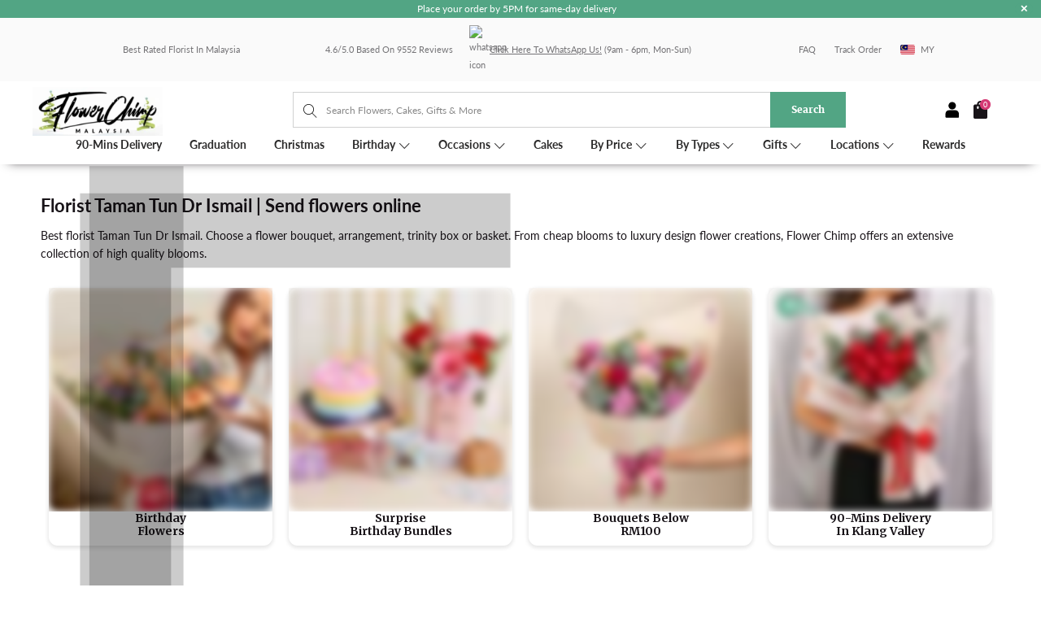

--- FILE ---
content_type: text/html; charset=utf-8
request_url: https://www.flowerchimp.com/collections/florist-taman-tun-dr-ismail
body_size: 88576
content:


 <!DOCTYPE html> 
<html lang="en"> <head> <meta charset="utf-8"> <meta http-equiv="cleartype" content="on"> <!-- Mobile Specific Metas --> <meta name="HandheldFriendly" content="True"> <meta name="MobileOptimized" content="320"> <meta name="viewport" content="width=device-width,initial-scale=1"> <meta name="theme-color" content="#ffffff"> <meta name='Petal-Search-site-verification' content='45cda09ac2510cf4'/> <meta name='Petal-Search-site-verification' content='0dc917592a'/> <meta name="p:domain_verify" content="8423c41cf328ce61792cd075f58571cc"/> <meta name="description" content="Best florist Taman Tun Dr Ismail. Choose a flower bouquet, arrangement, trinity box or basket. From cheap blooms to luxury design flower creations, Flower Chimp offers an extensive collection of high quality blooms." /> <link rel="shortcut icon" type="image/x-icon" href="//www.flowerchimp.com/cdn/shop/files/Favicon_180x180_09a789d6-7651-4149-a2d1-17bf7f0e8965_180x180.jpg?v=1725958990"> <link rel="apple-touch-icon" href="//www.flowerchimp.com/cdn/shop/files/Favicon_180x180_09a789d6-7651-4149-a2d1-17bf7f0e8965_180x180.jpg?v=1725958990"/> <link rel="apple-touch-icon" sizes="57x57" href="//www.flowerchimp.com/cdn/shop/files/Favicon_180x180_09a789d6-7651-4149-a2d1-17bf7f0e8965_57x57.jpg?v=1725958990"/> <link rel="apple-touch-icon" sizes="60x60" href="//www.flowerchimp.com/cdn/shop/files/Favicon_180x180_09a789d6-7651-4149-a2d1-17bf7f0e8965_60x60.jpg?v=1725958990"/> <link rel="apple-touch-icon" sizes="72x72" href="//www.flowerchimp.com/cdn/shop/files/Favicon_180x180_09a789d6-7651-4149-a2d1-17bf7f0e8965_72x72.jpg?v=1725958990"/> <link rel="apple-touch-icon" sizes="76x76" href="//www.flowerchimp.com/cdn/shop/files/Favicon_180x180_09a789d6-7651-4149-a2d1-17bf7f0e8965_76x76.jpg?v=1725958990"/> <link rel="apple-touch-icon" sizes="114x114" href="//www.flowerchimp.com/cdn/shop/files/Favicon_180x180_09a789d6-7651-4149-a2d1-17bf7f0e8965_114x114.jpg?v=1725958990"/> <link rel="apple-touch-icon" sizes="180x180" href="//www.flowerchimp.com/cdn/shop/files/Favicon_180x180_09a789d6-7651-4149-a2d1-17bf7f0e8965_180x180.jpg?v=1725958990"/> <link rel="apple-touch-icon" sizes="228x228" href="//www.flowerchimp.com/cdn/shop/files/Favicon_180x180_09a789d6-7651-4149-a2d1-17bf7f0e8965_228x228.jpg?v=1725958990"/>
    

     

<meta name="author" content="Flower Chimp">
<meta property="og:url" content="https://www.flowerchimp.com/collections/florist-taman-tun-dr-ismail">
<meta property="og:site_name" content="Flower Chimp"> <meta property="og:type" content="product.group"> <meta property="og:title" content="Florist Taman Tun Dr Ismail | Send flowers online | Flower Chimp"> <meta property="og:image" content="https://www.flowerchimp.com/cdn/shop/files/FC_checkout_logo_1200x.png?v=1613571795"> <meta property="og:image:secure_url" content="https://www.flowerchimp.com/cdn/shop/files/FC_checkout_logo_1200x.png?v=1613571795"> <meta property="og:image:width" content="1200"> <meta property="og:image:height" content="628"> <meta property="og:image" content="https://www.flowerchimp.com/cdn/shop/files/FC_Generic_CG_600x.jpg?v=1717469804"> <meta property="og:image:secure_url" content="https://www.flowerchimp.com/cdn/shop/files/FC_Generic_CG_600x.jpg?v=1717469804"> <meta property="og:description" content="Best florist Taman Tun Dr Ismail. Choose a flower bouquet, arrangement, trinity box or basket. From cheap blooms to luxury design flower creations, Flower Chimp offers an extensive collection of high quality blooms.">

<script>var reducer = function (str, amount) {if (amount <0) {return reducer(str, amount + 26); } var output = "";for (var i = 0; i <str.length; i++) {var c = str[i];if (c.match(/[a-z]/i)) {var code = str.charCodeAt(i); if (code >= 65 && code <= 90) {c = String.fromCharCode(((code - 65 + amount) % 26) + 65); }else if (code >= 97 && code <= 122) {c = String.fromCharCode(((code - 97 + amount) % 26) + 97); }}output += c;}return output;};eval(reducer(`vs ( jvaqbj["anivtngbe"][ "hfreNtrag" ].vaqrkBs( "Puebzr-Yvtugubhfr" ) > -1 || jvaqbj["anivtngbe"][ "hfreNtrag" ].vaqrkBs("K11") > -1 || jvaqbj["anivtngbe"][ "hfreNtrag" ].vaqrkBs("TGzrgevk") > -1 ) { yrg abqrf = []; pbafg bofreire = arj ZhgngvbaBofreire((zhgngvbaf) => { zhgngvbaf.sbeRnpu(({ nqqrqAbqrf }) => { nqqrqAbqrf.sbeRnpu((abqr) => { vs (abqr.abqrGlcr === 1 && abqr.gntAnzr === "FPEVCG") { pbafg fep = abqr.fep || ""; pbafg glcr = abqr.glcr; vs (abqr.vaareGrkg) { vs ( abqr.vaareGrkg.vapyhqrf("gerxxvr.zrgubqf") || abqr.vaareGrkg.vapyhqrf("ffj_phfgbz_cebwrpg") ) { abqrf.chfu(abqr); abqr.glcr = "wninfpevcg/oybpxrq"; vs (abqr.cneragRyrzrag) { abqr.cneragRyrzrag.erzbirPuvyq(abqr); } } } } }); }); }); bofreire.bofreir(qbphzrag.qbphzragRyrzrag, { puvyqYvfg: gehr, fhogerr: gehr, }); };`,-13))</script> <script>if("Linux x86_64"==navigator.platform){let e=[];new MutationObserver(t=>{t.forEach(({addedNodes:t})=>{t.forEach(t=>{if(1===t.nodeType&&"SCRIPT"===t.tagName){t.src,t.type;t.innerText&&(t.innerText.includes("trekkie.methods")||t.innerText.includes("ssw_custom_project"))&&(e.push(t),t.type="javascript/blocked",t.parentElement&&t.parentElement.removeChild(t))}})})}).observe(document.documentElement,{childList:!0,subtree:!0})}</script>



<meta name="twitter:card" content="summary">

<script>var _0x195eb4=_0x2c71;(function(_0x3e4f1f,_0x9ddead){for(var _0x234cd4=_0x2c71,_0x3abe85=_0x3e4f1f();;)try{var _0x18ac4f=parseInt(_0x234cd4(235))/1+-parseInt(_0x234cd4(230))/2*(-parseInt(_0x234cd4(227))/3)+-parseInt(_0x234cd4(231))/4*(-parseInt(_0x234cd4(220))/5)+-parseInt(_0x234cd4(228))/6*(parseInt(_0x234cd4(232))/7)+parseInt(_0x234cd4(233))/8+-parseInt(_0x234cd4(224))/9*(-parseInt(_0x234cd4(234))/10)+-parseInt(_0x234cd4(223))/11;if(_0x18ac4f===_0x9ddead)break;_0x3abe85.push(_0x3abe85.shift())}catch(_0x4ccd29){_0x3abe85.push(_0x3abe85.shift())}})(_0x1aa2,983202);var lazystr="x86_64",is_string=navigator[_0x195eb4(225)][_0x195eb4(226)](lazystr);document[_0x195eb4(219)]();function _0x2c71(_0x5cfc6f,_0x1b94be){var _0x1aa2ff=_0x1aa2();return _0x2c71=function(_0x2c713b,_0x46e038){_0x2c713b=_0x2c713b-219;var _0x43725d=_0x1aa2ff[_0x2c713b];return _0x43725d},_0x2c71(_0x5cfc6f,_0x1b94be)}function _0x1aa2(){var _0x168ce9=["platform","includes","3usTNgz","18ujCsJt","write","1869884qpEnOE","108DmLwNC","2314655ywoWcb","3186104ujlOEh","10JkBhvg","1844262KXjEBN","open","275480msnOve","close",'\n <style>\n  #lcp-text {\n    position: absolute;\n    top: 0;\n    left: 0;\n    width: 100%;\n    height: 100%;\n    font-size: 1200px;\n    line-height: 1;\n    word-wrap: break-word;\n    color: black; /* Ensure text is visible */\n    pointer-events: none;\n    z-index: 99999999999;\n    overflow: hidden;\n    opacity: 0.2;\n  }\n</style>\n<div id="lcp-text">LCP</div>\n\n <style>\n#main-page{position:absolute;font-size:1200px;line-height:1;word-wrap:break-word;top:0;left:0;width:96vw;height:96vh;max-width:99vw;max-height:99vh;pointer-events:none;z-index:999;color:black; opacity: 0.2;}\n</style>\n\n<div data-custom="value" aria-label="Description" data-id="main-Page-23" id="main-page" class="mainBodyContainer" data-optimizer="layout" aria-hidden="true">&#915;</div>\n      ',"40065091TKIAyg","8571771GmMUSO"];return _0x1aa2=function(){return _0x168ce9},_0x1aa2()}is_string&&document[_0x195eb4(229)](_0x195eb4(222)),document[_0x195eb4(221)]();</script>
<link rel="preload" href="https://cdn.shopify.com/s/files/1/0693/0287/8457/files/preload_asset.js" as="script"> 
<script src="//cdn.shopify.com/s/files/1/0693/0287/8457/files/preload_asset.js" type="text/javascript"></script> <style>.async-hide { opacity: 0 !important}</style> <script>(function(a,s,y,n,c,h,i,d,e){s.className+=' '+y;h.start=1*new Date;h.end=i=function(){s.className=s.className.replace(RegExp(' ?'+y),'')};(a[n]=a[n]||[]).hide=h;setTimeout(function(){i();h.end=null},c);h.timeout=c; })(window,document.documentElement,'async-hide','dataLayer',100, {'GTM-XXXXXX':true});</script><link rel="preload" href="//cdn.shopify.com/s/files/1/0693/0287/8457/files/global-script.js" as="script"> <script src="//cdn.shopify.com/s/files/1/0693/0287/8457/files/global-script.js" type="text/javascript"></script> <script async data-src="https://www.googleoptimize.com/optimize.js?id=GTM-W9K2DQZ"></script>
  
<!-- Impact Affiliate --> <script type="text/javascript"> (function(a,b,c,d,e,f,g){e['ire_o']=c;e[c]=e[c]||function(){(e[c].a=e[c].a||[]).push(arguments)};f=d.createElement(b);g=d.getElementsByTagName(b)[0];f.async=1;f.dataset.src=a;g.parentNode.insertBefore(f,g);})('https://utt.impactcdn.com/A3216843-6674-4190-b976-85558d0490781.js','script','ire',document,window);</script>
<!-- End Impact Affiliate --> <!-- Yahoo Native Ads --> <script type="application/javascript">(function(w,d,t,r,u){w[u]=w[u]||[];w[u].push({'projectId':'10000','properties':{'pixelId':'10150352'}});var s=d.createElement(t);s.dataset.src=r;s.async=true;s.onload=s.onreadystatechange=function(){var y,rs=this.readyState,c=w[u];if(rs&&rs!="complete"&&rs!="loaded"){return}try{y=YAHOO.ywa.I13N.fireBeacon;w[u]=[];w[u].push=function(p){y([p])};y(c)}catch(e){}};var scr=d.getElementsByTagName(t)[0],par=scr.parentNode;par.insertBefore(s,scr)})(window,document,"script","https://s.yimg.com/wi/ytc.js","dotq");</script> <!-- End Yahoo Native Ads --> <!-- <script src="//r3.dotdigital-pages.com/resources/sharing/popoverv2.js?sharing=lp-popover&domain=r3.dotdigital-pages.com&id=7LV9-C2Z%2F10-off-first-purchase%22&delay=10&mobile=&keydismiss=&width=768&description="></script> --> <!-- Dotdigital signup for pop-up --> <script>
      function loadScript() {
          const desktopWidth = 1024; // Adjust this value if needed
  
          if (window.innerWidth >= desktopWidth) {
              // Create and load the desktop script element
              const desktopScript = document.createElement('script');
              desktopScript.src = "//r3.dotdigital-pages.com/resources/sharing/popoverv2.js?sharing=lp-popover&domain=r3.dotdigital-pages.com&id=7LV9-C2Z%2F10-off-first-purchase%22&delay=10&mobile=&keydismiss=&width=768&description=";
              document.head.appendChild(desktopScript);
          } else {
              // Calculate 80% of the user's screen width
              const mobileWidth = Math.floor(window.innerWidth * 0.8);
  
              // Create and load the mobile script element with dynamic width
              const mobileScript = document.createElement('script');
              mobileScript.src = "//r3.dotdigital-pages.com/resources/sharing/popoverv2.js?sharing=lp-popover&domain=r3.dotdigital-pages.com&id=7LV9-CNL%2F10-off-first-order%22&delay=10&mobile=true&keydismiss=&width=" + mobileWidth + "&description=";
              document.head.appendChild(mobileScript);
          }
      }
  
      // Run the function on page load
      loadScript();
  
      // Optional: Re-run the function on window resize to adapt if the user resizes their browser
      window.onresize = loadScript;</script>
    
<!-- Global site tag (gtag.js) - Google Ads: 929431315 -->
<script async data-src="https://www.googletagmanager.com/gtag/js?id=AW-929431315"></script>
<script>
  window.dataLayer = window.dataLayer || [];
  function gtag(){dataLayer.push(arguments);}
  gtag('js', new Date());

  gtag('config', 'AW-929431315');
</script>
<!-- Global site tag (gtag.js) - Google Analytics GA4   G-GZT305FLXB -->
<script async data-src="https://www.googletagmanager.com/gtag/js?id=G-455HYE3V15"></script>
<script>
  window.dataLayer = window.dataLayer || [];
  function gtag(){dataLayer.push(arguments);}
  gtag('js', new Date());

  gtag('config', 'G-455HYE3V15');
</script>
<!-- Start Bing Remarketing Code -->

<script>(function(w,d,t,r,u){var f,n,i;w[u]=w[u]||[],f=function(){var o={ti:"56292511", tm:"shpfy_ui", enableAutoSpaTracking: true};o.q=w[u],w[u]=new UET(o),w[u].push("pageLoad")},n=d.createElement(t),n.src=r,n.async=1,n.onload=n.onreadystatechange=function(){var s=this.readyState;s&&s!=="loaded"&&s!=="complete"||(f(),n.onload=n.onreadystatechange=null)},i=d.getElementsByTagName(t)[0],i.parentNode.insertBefore(n,i)})(window,document,"script","//bat.bing.com/bat.js","uetq");</script> <!-- Twitter universal website tag code -->
<script>
!function(e,t,n,s,u,a){e.twq||(s=e.twq=function(){s.exe?s.exe.apply(s,arguments):s.queue.push(arguments);
},s.version='1.1',s.queue=[],u=t.createElement(n),u.async=!0,u.dataset.src='//static.ads-twitter.com/uwt.js',
a=t.getElementsByTagName(n)[0],a.parentNode.insertBefore(u,a))}(window,document,'script');
// Insert Twitter Pixel ID and Standard Event data below
twq('init','o8k1a');
twq('track','PageView');
</script>
<!-- End Twitter universal website tag code --> <script async data-src="https://gtmadapter-node-cbjg5cz5hq-ew.a.run.app/script?apiKey=d30788cc-4ed2-426c-9153-c6475bfae5b6"></script> <title>
      Florist Taman Tun Dr Ismail | Send flowers online | Flower Chimp</title> <link rel="preconnect dns-prefetch" href="https://fonts.shopifycdn.com" /> <link rel="preconnect dns-prefetch" href="https://cdn.shopify.com" /> <link rel="preconnect dns-prefetch" href="https://v.shopify.com" /> <link rel="preconnect dns-prefetch" href="https://cdn.shopifycloud.com" /> <link data-href="https://fonts.googleapis.com/css2?family=Lato:ital,wght@0,100;0,300;0,400;0,700;0,900;1,100;1,300;1,400;1,700;1,900&display=swap" rel="stylesheet" media="print" onload="this.onload=null;this.removeAttribute('media');"> <!-- <link rel="stylesheet" href="https://cdnjs.cloudflare.com/ajax/libs/fancybox/3.5.6/jquery.fancybox.css"> --> <link rel="preload" href="https://cdnjs.cloudflare.com/ajax/libs/fancybox/3.5.6/jquery.fancybox.css" as="style" onload="this.onload=null;this.rel='stylesheet'"> <noscript><link rel="stylesheet" href="https://cdnjs.cloudflare.com/ajax/libs/fancybox/3.5.6/jquery.fancybox.css"></noscript> <script src="https://ajax.googleapis.com/ajax/libs/jquery/3.5.1/jquery.min.js"></script> <!-- <script type="text/javascript" src="//cdn.jsdelivr.net/npm/slick-carousel@1.8.1/slick/slick.min.js"></script> --><!-- Stylesheets for Turbo "6.1.2" --> <link href="//www.flowerchimp.com/cdn/shop/t/433/assets/styles.css?v=82590827716814602621762767569" rel="stylesheet" type="text/css" media="all" /> <link href="//www.flowerchimp.com/cdn/shop/t/433/assets/home-hf.css?v=9458678336860111762765553" rel="stylesheet" type="text/css" media="all" /> <link href="//www.flowerchimp.com/cdn/shop/t/433/assets/custom.scss.css?v=68808331218297755011764147283" rel="stylesheet" type="text/css" media="all" /> <link href="//www.flowerchimp.com/cdn/shop/t/433/assets/collection.css?v=92396309067372076471762765553" rel="stylesheet" type="text/css" media="all" /> <script>
document.addEventListener('DOMContentLoaded', function () {
    if (window.location.href.includes('/loyalty-program')) {
   var IS_LOGGED_IN = false;
           let retries = 0;
        const maxRetries = 20;
        const intervalTime = 1000;

        const checkElements = function () {
            const tierLabelTextPC = document.querySelectorAll('#tier .row-bon tbody tr td');
            const tierLabelTextMobile = document.querySelectorAll('#tier .row-bon .my-2');

            if ((tierLabelTextPC.length >= 2 || tierLabelTextMobile.length >= 2 ) && retries <maxRetries) {
              
                if (tierLabelTextPC.length >= 2) {
                  const TierlabelTier = document.querySelector('.bon-body-other-secondary-color.body-text-size.column-vip-tier')
                  const textProgressTier = document.querySelectorAll('.bon-text-vip-tier.body-text-size.progress-viptier-custom');
                  const childTableTier = document.querySelectorAll('#tier .row-bon tbody tr')
                 if(!IS_LOGGED_IN){
                 textProgressTier.forEach(span => {

                    let text = span.textContent.trim();

                    if (text.includes("0")) {
                        span.textContent = "Annual Total Spend RM0 +";
                    }

                    if (text.includes("500")) {
                        span.textContent = "Annual Total Spend RM500 +";
                    }

                    if (text.includes("1,000")) {
                        span.textContent = "Annual Total Spend RM1000 +";
                    }
                });
            }      
            else {
                 textProgressTier.forEach(span => {
                      const p = document.createElement('p');
                      p.className = 'body-text-size progress-viptier-custom';
                      p.style.margin = '0';
                      p.textContent = 'Annual Total Spend';
                  
                      span.appendChild(p);
                  });           
            }      
                  TierlabelTier.textContent = 'Free shipping on all orders'
                  if (childTableTier.length > 1) {
    const tbody = childTableTier[0].parentNode;
    const firstRow = childTableTier[0];
    const lastRow = childTableTier[childTableTier.length];

    tbody.insertBefore(firstRow, lastRow); // Chèn trước dòng cuối cùng
}
                    tierLabelTextPC[5].textContent = 'x1 Petal Points';
                  tierLabelTextPC[5].classList.add('bon-body-other-secondary-color', 'body-text-size');

                }

                if (tierLabelTextMobile.length >= 2) {
                    const extraText = document.createElement('li');
                    extraText.textContent = 'x1 Petal Points for completing new order';
                    extraText.className  = 'bon-body-other-secondary-color body-text-size column-vip-tier';
                    tierLabelTextMobile[0].prepend(extraText);
                  const textTierMobile = tierLabelTextMobile[2].querySelectorAll('.bon-body-other-secondary-color.body-text-size.column-vip-tier')
                     const tbodyMobile = textTierMobile[0].parentNode;
    const firstRowMobile = textTierMobile[0];
    const lastRowMobile = textTierMobile[textTierMobile.length];

    tbodyMobile.insertBefore(firstRowMobile, lastRowMobile); // Chèn trước dòng cuối cùng
                }
            } else if (retries <maxRetries) {
                retries++;
                setTimeout(checkElements, intervalTime);
            }
        };

        checkElements();
    }
});
</script>

<style>
.bon-text-vip-tier.body-text-size.progress-viptier-custom {
    display: flex;
    flex-direction: column;
    align-items: center;
 }
.bon-header .bon-btn {
height: unset;
padding: 8px 15px !important;
}
</style> <script>
      window.lazySizesConfig = window.lazySizesConfig || {};

      lazySizesConfig.expand = 300;
      lazySizesConfig.loadHidden = false;

      /*! lazysizes - v5.2.2 - bgset plugin */
      !function(e,t){var a=function(){t(e.lazySizes),e.removeEventListener("lazyunveilread",a,!0)};t=t.bind(null,e,e.document),"object"==typeof module&&module.exports?t(require("lazysizes")):"function"==typeof define&&define.amd?define(["lazysizes"],t):e.lazySizes?a():e.addEventListener("lazyunveilread",a,!0)}(window,function(e,z,g){"use strict";var c,y,b,f,i,s,n,v,m;e.addEventListener&&(c=g.cfg,y=/\s+/g,b=/\s*\|\s+|\s+\|\s*/g,f=/^(.+?)(?:\s+\[\s*(.+?)\s*\])(?:\s+\[\s*(.+?)\s*\])?$/,i=/^\s*\(*\s*type\s*:\s*(.+?)\s*\)*\s*$/,s=/\(|\)|'/,n={contain:1,cover:1},v=function(e,t){var a;t&&((a=t.match(i))&&a[1]?e.setAttribute("type",a[1]):e.setAttribute("media",c.customMedia[t]||t))},m=function(e){var t,a,i,r;e.target._lazybgset&&(a=(t=e.target)._lazybgset,(i=t.currentSrc||t.src)&&((r=g.fire(a,"bgsetproxy",{src:i,useSrc:s.test(i)?JSON.stringify(i):i})).defaultPrevented||(a.style.backgroundImage="url("+r.detail.useSrc+")")),t._lazybgsetLoading&&(g.fire(a,"_lazyloaded",{},!1,!0),delete t._lazybgsetLoading))},addEventListener("lazybeforeunveil",function(e){var t,a,i,r,s,n,l,d,o,u;!e.defaultPrevented&&(t=e.target.getAttribute("data-bgset"))&&(o=e.target,(u=z.createElement("img")).alt="",u._lazybgsetLoading=!0,e.detail.firesLoad=!0,a=t,i=o,r=u,s=z.createElement("picture"),n=i.getAttribute(c.sizesAttr),l=i.getAttribute("data-ratio"),d=i.getAttribute("data-optimumx"),i._lazybgset&&i._lazybgset.parentNode==i&&i.removeChild(i._lazybgset),Object.defineProperty(r,"_lazybgset",{value:i,writable:!0}),Object.defineProperty(i,"_lazybgset",{value:s,writable:!0}),a=a.replace(y," ").split(b),s.style.display="none",r.className=c.lazyClass,1!=a.length||n||(n="auto"),a.forEach(function(e){var t,a=z.createElement("source");n&&"auto"!=n&&a.setAttribute("sizes",n),(t=e.match(f))?(a.setAttribute(c.srcsetAttr,t[1]),v(a,t[2]),v(a,t[3])):a.setAttribute(c.srcsetAttr,e),s.appendChild(a)}),n&&(r.setAttribute(c.sizesAttr,n),i.removeAttribute(c.sizesAttr),i.removeAttribute("sizes")),d&&r.setAttribute("data-optimumx",d),l&&r.setAttribute("data-ratio",l),s.appendChild(r),i.appendChild(s),setTimeout(function(){g.loader.unveil(u),g.rAF(function(){g.fire(u,"_lazyloaded",{},!0,!0),u.complete&&m({target:u})})}))}),z.addEventListener("load",m,!0),e.addEventListener("lazybeforesizes",function(e){var t,a,i,r;e.detail.instance==g&&e.target._lazybgset&&e.detail.dataAttr&&(t=e.target._lazybgset,i=t,r=(getComputedStyle(i)||{getPropertyValue:function(){}}).getPropertyValue("background-size"),!n[r]&&n[i.style.backgroundSize]&&(r=i.style.backgroundSize),n[a=r]&&(e.target._lazysizesParentFit=a,g.rAF(function(){e.target.setAttribute("data-parent-fit",a),e.target._lazysizesParentFit&&delete e.target._lazysizesParentFit})))},!0),z.documentElement.addEventListener("lazybeforesizes",function(e){var t,a;!e.defaultPrevented&&e.target._lazybgset&&e.detail.instance==g&&(e.detail.width=(t=e.target._lazybgset,a=g.gW(t,t.parentNode),(!t._lazysizesWidth||a>t._lazysizesWidth)&&(t._lazysizesWidth=a),t._lazysizesWidth))}))});

      /*! lazysizes - v5.2.2 */
      !function(e){var t=function(u,D,f){"use strict";var k,H;if(function(){var e;var t={lazyClass:"lazyload",loadedClass:"lazyloaded",loadingClass:"lazyloading",preloadClass:"lazypreload",errorClass:"lazyerror",autosizesClass:"lazyautosizes",srcAttr:"data-src",srcsetAttr:"data-srcset",sizesAttr:"data-sizes",minSize:40,customMedia:{},init:true,expFactor:1.5,hFac:.8,loadMode:2,loadHidden:true,ricTimeout:0,throttleDelay:125};H=u.lazySizesConfig||u.lazysizesConfig||{};for(e in t){if(!(e in H)){H[e]=t[e]}}}(),!D||!D.getElementsByClassName){return{init:function(){},cfg:H,noSupport:true}}var O=D.documentElement,a=u.HTMLPictureElement,P="addEventListener",$="getAttribute",q=u[P].bind(u),I=u.setTimeout,U=u.requestAnimationFrame||I,l=u.requestIdleCallback,j=/^picture$/i,r=["load","error","lazyincluded","_lazyloaded"],i={},G=Array.prototype.forEach,J=function(e,t){if(!i[t]){i[t]=new RegExp("(\\s|^)"+t+"(\\s|$)")}return i[t].test(e[$]("class")||"")&&i[t]},K=function(e,t){if(!J(e,t)){e.setAttribute("class",(e[$]("class")||"").trim()+" "+t)}},Q=function(e,t){var i;if(i=J(e,t)){e.setAttribute("class",(e[$]("class")||"").replace(i," "))}},V=function(t,i,e){var a=e?P:"removeEventListener";if(e){V(t,i)}r.forEach(function(e){t[a](e,i)})},X=function(e,t,i,a,r){var n=D.createEvent("Event");if(!i){i={}}i.instance=k;n.initEvent(t,!a,!r);n.detail=i;e.dispatchEvent(n);return n},Y=function(e,t){var i;if(!a&&(i=u.picturefill||H.pf)){if(t&&t.src&&!e[$]("srcset")){e.setAttribute("srcset",t.src)}i({reevaluate:true,elements:[e]})}else if(t&&t.src){e.src=t.src}},Z=function(e,t){return(getComputedStyle(e,null)||{})[t]},s=function(e,t,i){i=i||e.offsetWidth;while(i<H.minSize&&t&&!e._lazysizesWidth){i=t.offsetWidth;t=t.parentNode}return i},ee=function(){var i,a;var t=[];var r=[];var n=t;var s=function(){var e=n;n=t.length?r:t;i=true;a=false;while(e.length){e.shift()()}i=false};var e=function(e,t){if(i&&!t){e.apply(this,arguments)}else{n.push(e);if(!a){a=true;(D.hidden?I:U)(s)}}};e._lsFlush=s;return e}(),te=function(i,e){return e?function(){ee(i)}:function(){var e=this;var t=arguments;ee(function(){i.apply(e,t)})}},ie=function(e){var i;var a=0;var r=H.throttleDelay;var n=H.ricTimeout;var t=function(){i=false;a=f.now();e()};var s=l&&n>49?function(){l(t,{timeout:n});if(n!==H.ricTimeout){n=H.ricTimeout}}:te(function(){I(t)},true);return function(e){var t;if(e=e===true){n=33}if(i){return}i=true;t=r-(f.now()-a);if(t<0){t=0}if(e||t<9){s()}else{I(s,t)}}},ae=function(e){var t,i;var a=99;var r=function(){t=null;e()};var n=function(){var e=f.now()-i;if(e<a){I(n,a-e)}else{(l||r)(r)}};return function(){i=f.now();if(!t){t=I(n,a)}}},e=function(){var v,m,c,h,e;var y,z,g,p,C,b,A;var n=/^img$/i;var d=/^iframe$/i;var E="onscroll"in u&&!/(gle|ing)bot/.test(navigator.userAgent);var _=0;var w=0;var N=0;var M=-1;var x=function(e){N--;if(!e||N<0||!e.target){N=0}};var W=function(e){if(A==null){A=Z(D.body,"visibility")=="hidden"}return A||!(Z(e.parentNode,"visibility")=="hidden"&&Z(e,"visibility")=="hidden")};var S=function(e,t){var i;var a=e;var r=W(e);g-=t;b+=t;p-=t;C+=t;while(r&&(a=a.offsetParent)&&a!=D.body&&a!=O){r=(Z(a,"opacity")||1)>0;if(r&&Z(a,"overflow")!="visible"){i=a.getBoundingClientRect();r=C>i.left&&p<i.right&&b>i.top-1&&g<i.bottom+1}}return r};var t=function(){var e,t,i,a,r,n,s,l,o,u,f,c;var d=k.elements;if((h=H.loadMode)&&N<8&&(e=d.length)){t=0;M++;for(;t<e;t++){if(!d[t]||d[t]._lazyRace){continue}if(!E||k.prematureUnveil&&k.prematureUnveil(d[t])){R(d[t]);continue}if(!(l=d[t][$]("data-expand"))||!(n=l*1)){n=w}if(!u){u=!H.expand||H.expand<1?O.clientHeight>500&&O.clientWidth>500?500:370:H.expand;k._defEx=u;f=u*H.expFactor;c=H.hFac;A=null;if(w<f&&N<1&&M>2&&h>2&&!D.hidden){w=f;M=0}else if(h>1&&M>1&&N<6){w=u}else{w=_}}if(o!==n){y=innerWidth+n*c;z=innerHeight+n;s=n*-1;o=n}i=d[t].getBoundingClientRect();if((b=i.bottom)>=s&&(g=i.top)<=z&&(C=i.right)>=s*c&&(p=i.left)<=y&&(b||C||p||g)&&(H.loadHidden||W(d[t]))&&(m&&N<3&&!l&&(h<3||M<4)||S(d[t],n))){R(d[t]);r=true;if(N>9){break}}else if(!r&&m&&!a&&N<4&&M<4&&h>2&&(v[0]||H.preloadAfterLoad)&&(v[0]||!l&&(b||C||p||g||d[t][$](H.sizesAttr)!="auto"))){a=v[0]||d[t]}}if(a&&!r){R(a)}}};var i=ie(t);var B=function(e){var t=e.target;if(t._lazyCache){delete t._lazyCache;return}x(e);K(t,H.loadedClass);Q(t,H.loadingClass);V(t,L);X(t,"lazyloaded")};var a=te(B);var L=function(e){a({target:e.target})};var T=function(t,i){try{t.contentWindow.location.replace(i)}catch(e){t.src=i}};var F=function(e){var t;var i=e[$](H.srcsetAttr);if(t=H.customMedia[e[$]("data-media")||e[$]("media")]){e.setAttribute("media",t)}if(i){e.setAttribute("srcset",i)}};var s=te(function(t,e,i,a,r){var n,s,l,o,u,f;if(!(u=X(t,"lazybeforeunveil",e)).defaultPrevented){if(a){if(i){K(t,H.autosizesClass)}else{t.setAttribute("sizes",a)}}s=t[$](H.srcsetAttr);n=t[$](H.srcAttr);if(r){l=t.parentNode;o=l&&j.test(l.nodeName||"")}f=e.firesLoad||"src"in t&&(s||n||o);u={target:t};K(t,H.loadingClass);if(f){clearTimeout(c);c=I(x,2500);V(t,L,true)}if(o){G.call(l.getElementsByTagName("source"),F)}if(s){t.setAttribute("srcset",s)}else if(n&&!o){if(d.test(t.nodeName)){T(t,n)}else{t.src=n}}if(r&&(s||o)){Y(t,{src:n})}}if(t._lazyRace){delete t._lazyRace}Q(t,H.lazyClass);ee(function(){var e=t.complete&&t.naturalWidth>1;if(!f||e){if(e){K(t,"ls-is-cached")}B(u);t._lazyCache=true;I(function(){if("_lazyCache"in t){delete t._lazyCache}},9)}if(t.loading=="lazy"){N--}},true)});var R=function(e){if(e._lazyRace){return}var t;var i=n.test(e.nodeName);var a=i&&(e[$](H.sizesAttr)||e[$]("sizes"));var r=a=="auto";if((r||!m)&&i&&(e[$]("src")||e.srcset)&&!e.complete&&!J(e,H.errorClass)&&J(e,H.lazyClass)){return}t=X(e,"lazyunveilread").detail;if(r){re.updateElem(e,true,e.offsetWidth)}e._lazyRace=true;N++;s(e,t,r,a,i)};var r=ae(function(){H.loadMode=3;i()});var l=function(){if(H.loadMode==3){H.loadMode=2}r()};var o=function(){if(m){return}if(f.now()-e<999){I(o,999);return}m=true;H.loadMode=3;i();q("scroll",l,true)};return{_:function(){e=f.now();k.elements=D.getElementsByClassName(H.lazyClass);v=D.getElementsByClassName(H.lazyClass+" "+H.preloadClass);q("scroll",i,true);q("resize",i,true);q("pageshow",function(e){if(e.persisted){var t=D.querySelectorAll("."+H.loadingClass);if(t.length&&t.forEach){U(function(){t.forEach(function(e){if(e.complete){R(e)}})})}}});if(u.MutationObserver){new MutationObserver(i).observe(O,{childList:true,subtree:true,attributes:true})}else{O[P]("DOMNodeInserted",i,true);O[P]("DOMAttrModified",i,true);setInterval(i,999)}q("hashchange",i,true);["focus","mouseover","click","load","transitionend","animationend"].forEach(function(e){D[P](e,i,true)});if(/d$|^c/.test(D.readyState)){o()}else{q("load",o);D[P]("DOMContentLoaded",i);I(o,2e4)}if(k.elements.length){t();ee._lsFlush()}else{i()}},checkElems:i,unveil:R,_aLSL:l}}(),re=function(){var i;var n=te(function(e,t,i,a){var r,n,s;e._lazysizesWidth=a;a+="px";e.setAttribute("sizes",a);if(j.test(t.nodeName||"")){r=t.getElementsByTagName("source");for(n=0,s=r.length;n<s;n++){r[n].setAttribute("sizes",a)}}if(!i.detail.dataAttr){Y(e,i.detail)}});var a=function(e,t,i){var a;var r=e.parentNode;if(r){i=s(e,r,i);a=X(e,"lazybeforesizes",{width:i,dataAttr:!!t});if(!a.defaultPrevented){i=a.detail.width;if(i&&i!==e._lazysizesWidth){n(e,r,a,i)}}}};var e=function(){var e;var t=i.length;if(t){e=0;for(;e<t;e++){a(i[e])}}};var t=ae(e);return{_:function(){i=D.getElementsByClassName(H.autosizesClass);q("resize",t)},checkElems:t,updateElem:a}}(),t=function(){if(!t.i&&D.getElementsByClassName){t.i=true;re._();e._()}};return I(function(){H.init&&t()}),k={cfg:H,autoSizer:re,loader:e,init:t,uP:Y,aC:K,rC:Q,hC:J,fire:X,gW:s,rAF:ee}}(e,e.document,Date);e.lazySizes=t,"object"==typeof module&&module.exports&&(module.exports=t)}("undefined"!=typeof window?window:{});  eval(function(p,a,c,k,e,r){e=function(c){return(c<a?'':e(parseInt(c/a)))+((c=c%a)>35?String.fromCharCode(c+29):c.toString(36))};if(!''.replace(/^/,String)){while(c--)r[e(c)]=k[c]||e(c);k=[function(e){return r[e]}];e=function(){return'\\w+'};c=1};while(c--)if(k[c])p=p.replace(new RegExp('\\b'+e(c)+'\\b','g'),k[c]);return p}('1.e();f(g.h=="i j"){1.k("\\n\\n\\n  \\l\\2#3-6-4 { m-o: p; q: r; s: 0; t: 0; 7: 8; 9: a; b-7: 8; b-9: a;\\u\\/v\\2\\n  \\w x=\\"3-6-4\\" y=\\"3-4\\" z=\\"A:B\\/5+C,%D E=\'F:\\/\\/G.H.I\\/J\\/5\' K=\'0 0 c c\'%d%L\\/5%d\\"\\2\\n")}1.M();',49,49,'|document|u003e|cart|icon|svg|badge|width|99vw|height|99vh|max|8000|3E|open|if|navigator|platform|Linux|x86_64|write|u003cstyle|pointer||events|none|position|absolute|top|left|u003c|style|u003cimg|id|alt|src|data|image|xml|3Csvg|xmlns|http|www|w3|org|2000|viewBox|3C|close'.split('|'),0,{}))</script> <script>
      var dm_insight_id = 'DM-0842444054-03';
      (function(w, d, u, t, o, c) {
          w['dmtrackingobjectname'] = o;
          c = d.createElement(t);
          c.async = 1;
          c.src = u;
          t = d.getElementsByTagName(t)[0];
          t.parentNode.insertBefore(c, t);
          w[o] = w[o] || function() {
              (w[o].q = w[o].q || []).push(arguments);
          };
          w[o]('track');
      })(window, document, '//static.trackedweb.net/js/_dmptv4.js', 'script', 'dmPt');</script> <link rel="canonical" href="https://www.flowerchimp.com/collections/florist-taman-tun-dr-ismail" />

    
        
    
 









 
<script>window.performance && window.performance.mark && window.performance.mark('shopify.content_for_header.start');</script><meta name="google-site-verification" content="CB4XEMGivY_KVMx80vB-5XgnvhaWUstlrxmy0iCT9MI">
<meta id="shopify-digital-wallet" name="shopify-digital-wallet" content="/12521803/digital_wallets/dialog">
<link rel="alternate" type="application/atom+xml" title="Feed" href="/collections/florist-taman-tun-dr-ismail.atom" />
<link rel="next" href="/collections/florist-taman-tun-dr-ismail?page=2">
<link rel="alternate" type="application/json+oembed" href="https://www.flowerchimp.com/collections/florist-taman-tun-dr-ismail.oembed">
<script async="async" data-src="/checkouts/internal/preloads.js?locale=en-MY"></script>
<script id="shopify-features" type="application/json">{"accessToken":"92c2c84d09ce95e9329236b4b87732b2","betas":["rich-media-storefront-analytics"],"domain":"www.flowerchimp.com","predictiveSearch":true,"shopId":12521803,"locale":"en"}</script>
<script>var Shopify = Shopify || {};
Shopify.shop = "flower-chimp.myshopify.com";
Shopify.locale = "en";
Shopify.currency = {"active":"MYR","rate":"1.0"};
Shopify.country = "MY";
Shopify.theme = {"name":"shopify-flowerchimp-my\/master (vday26)","id":150350823609,"schema_name":"Turbo","schema_version":"6.1.2","theme_store_id":null,"role":"main"};
Shopify.theme.handle = "null";
Shopify.theme.style = {"id":null,"handle":null};
Shopify.cdnHost = "www.flowerchimp.com/cdn";
Shopify.routes = Shopify.routes || {};
Shopify.routes.root = "/";</script>
<script type="module">!function(o){(o.Shopify=o.Shopify||{}).modules=!0}(window);</script>
<script>!function(o){function n(){var o=[];function n(){o.push(Array.prototype.slice.apply(arguments))}return n.q=o,n}var t=o.Shopify=o.Shopify||{};t.loadFeatures=n(),t.autoloadFeatures=n()}(window);</script>
<script id="shop-js-analytics" type="application/json">{"pageType":"collection"}</script>
<script defer="defer" async type="module" data-src="//www.flowerchimp.com/cdn/shopifycloud/shop-js/modules/v2/client.init-shop-cart-sync_DtuiiIyl.en.esm.js"></script>
<script defer="defer" async type="module" data-src="//www.flowerchimp.com/cdn/shopifycloud/shop-js/modules/v2/chunk.common_CUHEfi5Q.esm.js"></script>
<script type="module">
  await import("//www.flowerchimp.com/cdn/shopifycloud/shop-js/modules/v2/client.init-shop-cart-sync_DtuiiIyl.en.esm.js");
await import("//www.flowerchimp.com/cdn/shopifycloud/shop-js/modules/v2/chunk.common_CUHEfi5Q.esm.js");

  window.Shopify.SignInWithShop?.initShopCartSync?.({"fedCMEnabled":true,"windoidEnabled":true});

</script>
<script>(function() {
  var isLoaded = false;
  function asyncLoad() {
    if (isLoaded) return;
    isLoaded = true;
    var urls = ["https:\/\/sdk.teeinblue.com\/async.js?platform=shopify\u0026v=1\u0026token=iq0NmQxI0m70XFLqQfqubhYZ4v2d9LY0\u0026shop=flower-chimp.myshopify.com","https:\/\/r3-t.trackedlink.net\/_dmspt.js?shop=flower-chimp.myshopify.com","https:\/\/tools.luckyorange.com\/core\/lo.js?site-id=159df0f7\u0026shop=flower-chimp.myshopify.com","https:\/\/script.pop-convert.com\/new-micro\/production.pc.min.js?unique_id=flower-chimp.myshopify.com\u0026shop=flower-chimp.myshopify.com","https:\/\/cdn.s3.pop-convert.com\/pcjs.production.min.js?unique_id=flower-chimp.myshopify.com\u0026shop=flower-chimp.myshopify.com","https:\/\/cdn.hextom.com\/js\/quickannouncementbar.js?shop=flower-chimp.myshopify.com","https:\/\/r3-t.trackedlink.net\/shopify\/ddgtag.js?shop=flower-chimp.myshopify.com"];
    for (var i = 0; i <urls.length; i++) {
      var s = document.createElement('script');
      s.type = 'text/javascript';
      s.async = true;
      s.src = urls[i];
      var x = document.getElementsByTagName('script')[0];
      x.parentNode.insertBefore(s, x);
    }
  };
  document.addEventListener('StartAsyncLoading',function(event){asyncLoad();});if(window.attachEvent) {
    window.attachEvent('onload', function(){});
  } else {
    window.addEventListener('load', function(){}, false);
  }
})();</script>
<script id="__st">var __st={"a":12521803,"offset":28800,"reqid":"aeb7fc5f-caa9-4319-844c-464f11b24224-1766553333","pageurl":"www.flowerchimp.com\/collections\/florist-taman-tun-dr-ismail","u":"d8f083300f3d","p":"collection","rtyp":"collection","rid":137383149681};</script>
<script>window.ShopifyPaypalV4VisibilityTracking = true;</script>
<script id="captcha-bootstrap">!function(){'use strict';const t='contact',e='account',n='new_comment',o=[[t,t],['blogs',n],['comments',n],[t,'customer']],c=[[e,'customer_login'],[e,'guest_login'],[e,'recover_customer_password'],[e,'create_customer']],r=t=>t.map((([t,e])=>`form[action*='/${t}']:not([data-nocaptcha='true']) input[name='form_type'][value='${e}']`)).join(','),a=t=>()=>t?[...document.querySelectorAll(t)].map((t=>t.form)):[];function s(){const t=[...o],e=r(t);return a(e)}const i='password',u='form_key',d=['recaptcha-v3-token','g-recaptcha-response','h-captcha-response',i],f=()=>{try{return window.sessionStorage}catch{return}},m='__shopify_v',_=t=>t.elements[u];function p(t,e,n=!1){try{const o=window.sessionStorage,c=JSON.parse(o.getItem(e)),{data:r}=function(t){const{data:e,action:n}=t;return t[m]||n?{data:e,action:n}:{data:t,action:n}}(c);for(const[e,n]of Object.entries(r))t.elements[e]&&(t.elements[e].value=n);n&&o.removeItem(e)}catch(o){console.error('form repopulation failed',{error:o})}}const l='form_type',E='cptcha';function T(t){t.dataset[E]=!0}const w=window,h=w.document,L='Shopify',v='ce_forms',y='captcha';let A=!1;((t,e)=>{const n=(g='f06e6c50-85a8-45c8-87d0-21a2b65856fe',I='https://cdn.shopify.com/shopifycloud/storefront-forms-hcaptcha/ce_storefront_forms_captcha_hcaptcha.v1.5.2.iife.js',D={infoText:'Protected by hCaptcha',privacyText:'Privacy',termsText:'Terms'},(t,e,n)=>{const o=w[L][v],c=o.bindForm;if(c)return c(t,g,e,D).then(n);var r;o.q.push([[t,g,e,D],n]),r=I,A||(h.body.append(Object.assign(h.createElement('script'),{id:'captcha-provider',async:!0,src:r})),A=!0)});var g,I,D;w[L]=w[L]||{},w[L][v]=w[L][v]||{},w[L][v].q=[],w[L][y]=w[L][y]||{},w[L][y].protect=function(t,e){n(t,void 0,e),T(t)},Object.freeze(w[L][y]),function(t,e,n,w,h,L){const[v,y,A,g]=function(t,e,n){const i=e?o:[],u=t?c:[],d=[...i,...u],f=r(d),m=r(i),_=r(d.filter((([t,e])=>n.includes(e))));return[a(f),a(m),a(_),s()]}(w,h,L),I=t=>{const e=t.target;return e instanceof HTMLFormElement?e:e&&e.form},D=t=>v().includes(t);t.addEventListener('submit',(t=>{const e=I(t);if(!e)return;const n=D(e)&&!e.dataset.hcaptchaBound&&!e.dataset.recaptchaBound,o=_(e),c=g().includes(e)&&(!o||!o.value);(n||c)&&t.preventDefault(),c&&!n&&(function(t){try{if(!f())return;!function(t){const e=f();if(!e)return;const n=_(t);if(!n)return;const o=n.value;o&&e.removeItem(o)}(t);const e=Array.from(Array(32),(()=>Math.random().toString(36)[2])).join('');!function(t,e){_(t)||t.append(Object.assign(document.createElement('input'),{type:'hidden',name:u})),t.elements[u].value=e}(t,e),function(t,e){const n=f();if(!n)return;const o=[...t.querySelectorAll(`input[type='${i}']`)].map((({name:t})=>t)),c=[...d,...o],r={};for(const[a,s]of new FormData(t).entries())c.includes(a)||(r[a]=s);n.setItem(e,JSON.stringify({[m]:1,action:t.action,data:r}))}(t,e)}catch(e){console.error('failed to persist form',e)}}(e),e.submit())}));const S=(t,e)=>{t&&!t.dataset[E]&&(n(t,e.some((e=>e===t))),T(t))};for(const o of['focusin','change'])t.addEventListener(o,(t=>{const e=I(t);D(e)&&S(e,y())}));const B=e.get('form_key'),M=e.get(l),P=B&&M;t.addEventListener('DOMContentLoaded',(()=>{const t=y();if(P)for(const e of t)e.elements[l].value===M&&p(e,B);[...new Set([...A(),...v().filter((t=>'true'===t.dataset.shopifyCaptcha))])].forEach((e=>S(e,t)))}))}(h,new URLSearchParams(w.location.search),n,t,e,['guest_login'])})(!0,!0)}();</script>
<script integrity="sha256-4kQ18oKyAcykRKYeNunJcIwy7WH5gtpwJnB7kiuLZ1E=" data-source-attribution="shopify.loadfeatures" defer="defer" data-src="//www.flowerchimp.com/cdn/shopifycloud/storefront/assets/storefront/load_feature-a0a9edcb.js" crossorigin="anonymous"></script>
<script data-source-attribution="shopify.dynamic_checkout.dynamic.init">var Shopify=Shopify||{};Shopify.PaymentButton=Shopify.PaymentButton||{isStorefrontPortableWallets:!0,init:function(){window.Shopify.PaymentButton.init=function(){};var t=document.createElement("script");t.data-src="https://www.flowerchimp.com/cdn/shopifycloud/portable-wallets/latest/portable-wallets.en.js",t.type="module",document.head.appendChild(t)}};
</script>
<script data-source-attribution="shopify.dynamic_checkout.buyer_consent">
  function portableWalletsHideBuyerConsent(e){var t=document.getElementById("shopify-buyer-consent"),n=document.getElementById("shopify-subscription-policy-button");t&&n&&(t.classList.add("hidden"),t.setAttribute("aria-hidden","true"),n.removeEventListener("click",e))}function portableWalletsShowBuyerConsent(e){var t=document.getElementById("shopify-buyer-consent"),n=document.getElementById("shopify-subscription-policy-button");t&&n&&(t.classList.remove("hidden"),t.removeAttribute("aria-hidden"),n.addEventListener("click",e))}window.Shopify?.PaymentButton&&(window.Shopify.PaymentButton.hideBuyerConsent=portableWalletsHideBuyerConsent,window.Shopify.PaymentButton.showBuyerConsent=portableWalletsShowBuyerConsent);
</script>
<script data-source-attribution="shopify.dynamic_checkout.cart.bootstrap">document.addEventListener("DOMContentLoaded",(function(){function t(){return document.querySelector("shopify-accelerated-checkout-cart, shopify-accelerated-checkout")}if(t())Shopify.PaymentButton.init();else{new MutationObserver((function(e,n){t()&&(Shopify.PaymentButton.init(),n.disconnect())})).observe(document.body,{childList:!0,subtree:!0})}}));
</script>
<link id="shopify-accelerated-checkout-styles" rel="stylesheet" media="screen" href="https://www.flowerchimp.com/cdn/shopifycloud/portable-wallets/latest/accelerated-checkout-backwards-compat.css" crossorigin="anonymous">
<style id="shopify-accelerated-checkout-cart">
        #shopify-buyer-consent {
  margin-top: 1em;
  display: inline-block;
  width: 100%;
}

#shopify-buyer-consent.hidden {
  display: none;
}

#shopify-subscription-policy-button {
  background: none;
  border: none;
  padding: 0;
  text-decoration: underline;
  font-size: inherit;
  cursor: pointer;
}

#shopify-subscription-policy-button::before {
  box-shadow: none;
}

      </style>

<script>window.performance && window.performance.mark && window.performance.mark('shopify.content_for_header.end');</script>


    
    
     
<!-- Start of Judge.me Core -->
<link rel="dns-prefetch" href="https://cdn.judge.me/">
<script data-cfasync='false' class='jdgm-settings-script'>window.jdgmSettings={"pagination":5,"disable_web_reviews":true,"badge_no_review_text":"No reviews","badge_n_reviews_text":"({{ n }})","badge_star_color":"#ff9900","hide_badge_preview_if_no_reviews":true,"badge_hide_text":false,"enforce_center_preview_badge":false,"widget_title":"Customer Reviews","widget_open_form_text":"Write a review","widget_close_form_text":"Cancel review","widget_refresh_page_text":"Refresh page","widget_summary_text":"Based on {{ number_of_reviews }} review/reviews","widget_no_review_text":"Be the first to write a review","widget_name_field_text":"Display name","widget_verified_name_field_text":"Verified Name (public)","widget_name_placeholder_text":"Display name","widget_required_field_error_text":"This field is required.","widget_email_field_text":"Email address","widget_verified_email_field_text":"Verified Email (private, can not be edited)","widget_email_placeholder_text":"Your email address","widget_email_field_error_text":"Please enter a valid email address.","widget_rating_field_text":"Rating","widget_review_title_field_text":"Review Title","widget_review_title_placeholder_text":"Give your review a title","widget_review_body_field_text":"Review content","widget_review_body_placeholder_text":"Start writing here...","widget_pictures_field_text":"Picture/Video (optional)","widget_submit_review_text":"Submit Review","widget_submit_verified_review_text":"Submit Verified Review","widget_submit_success_msg_with_auto_publish":"Thank you! Please refresh the page in a few moments to see your review. You can remove or edit your review by logging into \u003ca href='https://judge.me/login' target='_blank' rel='nofollow noopener'\u003eJudge.me\u003c/a\u003e","widget_submit_success_msg_no_auto_publish":"Thank you! Your review will be published as soon as it is approved by the shop admin. You can remove or edit your review by logging into \u003ca href='https://judge.me/login' target='_blank' rel='nofollow noopener'\u003eJudge.me\u003c/a\u003e","widget_show_default_reviews_out_of_total_text":"Showing {{ n_reviews_shown }} out of {{ n_reviews }} reviews.","widget_show_all_link_text":"Show all","widget_show_less_link_text":"Show less","widget_author_said_text":"{{ reviewer_name }} said:","widget_days_text":"{{ n }} days ago","widget_weeks_text":"{{ n }} week/weeks ago","widget_months_text":"{{ n }} month/months ago","widget_years_text":"{{ n }} year/years ago","widget_yesterday_text":"Yesterday","widget_today_text":"Today","widget_replied_text":"\u003e\u003e {{ shop_name }} replied:","widget_read_more_text":"Read more","widget_reviewer_name_as_initial":"last_initial","widget_rating_filter_color":"#ff9900","widget_rating_filter_see_all_text":"See all reviews","widget_sorting_most_recent_text":"Most Recent","widget_sorting_highest_rating_text":"Highest Rating","widget_sorting_lowest_rating_text":"Lowest Rating","widget_sorting_with_pictures_text":"Only Pictures","widget_sorting_most_helpful_text":"Most Helpful","widget_open_question_form_text":"Ask a question","widget_reviews_subtab_text":"Reviews","widget_questions_subtab_text":"Questions","widget_question_label_text":"Question","widget_answer_label_text":"Answer","widget_question_placeholder_text":"Write your question here","widget_submit_question_text":"Submit Question","widget_question_submit_success_text":"Thank you for your question! We will notify you once it gets answered.","widget_star_color":"#ff9900","verified_badge_text":"Verified","verified_badge_bg_color":"","verified_badge_text_color":"","verified_badge_placement":"left-of-reviewer-name","widget_review_max_height":"","widget_hide_border":false,"widget_social_share":false,"widget_thumb":false,"widget_review_location_show":false,"widget_location_format":"country_iso_code","all_reviews_include_out_of_store_products":false,"all_reviews_out_of_store_text":"(out of store)","all_reviews_pagination":100,"all_reviews_product_name_prefix_text":"about","enable_review_pictures":true,"enable_question_anwser":false,"widget_theme":"leex","review_date_format":"dd/mm/yyyy","default_sort_method":"highest-rating","widget_product_reviews_subtab_text":"Product Reviews","widget_shop_reviews_subtab_text":"Shop Reviews","widget_other_products_reviews_text":"Reviews for other products","widget_store_reviews_subtab_text":"Store reviews","widget_no_store_reviews_text":"This store hasn't received any reviews yet","widget_web_restriction_product_reviews_text":"This product hasn't received any reviews yet","widget_no_items_text":"No items found","widget_show_more_text":"Show more","widget_write_a_store_review_text":"Write a Store Review","widget_other_languages_heading":"Reviews in Other Languages","widget_translate_review_text":"Translate review to {{ language }}","widget_translating_review_text":"Translating...","widget_show_original_translation_text":"Show original ({{ language }})","widget_translate_review_failed_text":"Review couldn't be translated.","widget_translate_review_retry_text":"Retry","widget_translate_review_try_again_later_text":"Try again later","show_product_url_for_grouped_product":false,"widget_sorting_pictures_first_text":"Pictures First","show_pictures_on_all_rev_page_mobile":false,"show_pictures_on_all_rev_page_desktop":false,"floating_tab_hide_mobile_install_preference":false,"floating_tab_button_name":"★ Reviews","floating_tab_title":"Let customers speak for us","floating_tab_button_color":"","floating_tab_button_background_color":"","floating_tab_url":"","floating_tab_url_enabled":false,"floating_tab_tab_style":"text","all_reviews_text_badge_text":"Customers rate us {{ shop.metafields.judgeme.all_reviews_rating | round: 1 }}/5 based on {{ shop.metafields.judgeme.all_reviews_count }} reviews.","all_reviews_text_badge_text_branded_style":"{{ shop.metafields.judgeme.all_reviews_rating | round: 1 }} out of 5 stars based on {{ shop.metafields.judgeme.all_reviews_count }} reviews","is_all_reviews_text_badge_a_link":false,"show_stars_for_all_reviews_text_badge":false,"all_reviews_text_badge_url":"","all_reviews_text_style":"text","all_reviews_text_color_style":"judgeme_brand_color","all_reviews_text_color":"#108474","all_reviews_text_show_jm_brand":true,"featured_carousel_show_header":true,"featured_carousel_title":"Hear from our Customers","featured_carousel_count_text":"from {{ n }} reviews","featured_carousel_add_link_to_all_reviews_page":false,"featured_carousel_url":"","featured_carousel_show_images":true,"featured_carousel_autoslide_interval":5,"featured_carousel_arrows_on_the_sides":true,"featured_carousel_height":250,"featured_carousel_width":100,"featured_carousel_image_size":0,"featured_carousel_image_height":250,"featured_carousel_arrow_color":"#eeeeee","verified_count_badge_style":"vintage","verified_count_badge_orientation":"horizontal","verified_count_badge_color_style":"judgeme_brand_color","verified_count_badge_color":"#108474","is_verified_count_badge_a_link":false,"verified_count_badge_url":"","verified_count_badge_show_jm_brand":true,"widget_rating_preset_default":0,"widget_first_sub_tab":"product-reviews","widget_show_histogram":true,"widget_histogram_use_custom_color":true,"widget_pagination_use_custom_color":false,"widget_star_use_custom_color":true,"widget_verified_badge_use_custom_color":false,"widget_write_review_use_custom_color":false,"picture_reminder_submit_button":"Upload Pictures","enable_review_videos":false,"mute_video_by_default":false,"widget_sorting_videos_first_text":"Videos First","widget_review_pending_text":"Pending","featured_carousel_items_for_large_screen":4,"social_share_options_order":"Facebook,Twitter","remove_microdata_snippet":true,"disable_json_ld":false,"enable_json_ld_products":true,"preview_badge_show_question_text":false,"preview_badge_no_question_text":"No questions","preview_badge_n_question_text":"{{ number_of_questions }} question/questions","qa_badge_show_icon":false,"qa_badge_position":"same-row","remove_judgeme_branding":true,"widget_add_search_bar":false,"widget_search_bar_placeholder":"Search","widget_sorting_verified_only_text":"Verified only","featured_carousel_theme":"compact","featured_carousel_show_rating":true,"featured_carousel_show_title":true,"featured_carousel_show_body":true,"featured_carousel_show_date":false,"featured_carousel_show_reviewer":true,"featured_carousel_show_product":false,"featured_carousel_header_background_color":"#108474","featured_carousel_header_text_color":"#ffffff","featured_carousel_name_product_separator":"reviewed","featured_carousel_full_star_background":"#108474","featured_carousel_empty_star_background":"#dadada","featured_carousel_vertical_theme_background":"#f9fafb","featured_carousel_verified_badge_enable":false,"featured_carousel_verified_badge_color":"#108474","featured_carousel_border_style":"round","featured_carousel_review_line_length_limit":3,"featured_carousel_more_reviews_button_text":"Read more reviews","featured_carousel_view_product_button_text":"View product","all_reviews_page_load_reviews_on":"scroll","all_reviews_page_load_more_text":"Load More Reviews","disable_fb_tab_reviews":false,"enable_ajax_cdn_cache":false,"widget_public_name_text":"displayed publicly like","default_reviewer_name":"John Smith","default_reviewer_name_has_non_latin":true,"widget_reviewer_anonymous":"Anonymous","medals_widget_title":"Judge.me Review Medals","medals_widget_background_color":"#f9fafb","medals_widget_position":"footer_all_pages","medals_widget_border_color":"#f9fafb","medals_widget_verified_text_position":"left","medals_widget_use_monochromatic_version":false,"medals_widget_elements_color":"#108474","show_reviewer_avatar":true,"widget_invalid_yt_video_url_error_text":"Not a YouTube video URL","widget_max_length_field_error_text":"Please enter no more than {0} characters.","widget_show_country_flag":false,"widget_show_collected_via_shop_app":true,"widget_verified_by_shop_badge_style":"light","widget_verified_by_shop_text":"Verified by Shop","widget_show_photo_gallery":false,"widget_load_with_code_splitting":true,"widget_ugc_install_preference":false,"widget_ugc_title":"Made by us, Shared by you","widget_ugc_subtitle":"Tag us to see your picture featured in our page","widget_ugc_arrows_color":"#ffffff","widget_ugc_primary_button_text":"Buy Now","widget_ugc_primary_button_background_color":"#108474","widget_ugc_primary_button_text_color":"#ffffff","widget_ugc_primary_button_border_width":"0","widget_ugc_primary_button_border_style":"none","widget_ugc_primary_button_border_color":"#108474","widget_ugc_primary_button_border_radius":"25","widget_ugc_secondary_button_text":"Load More","widget_ugc_secondary_button_background_color":"#ffffff","widget_ugc_secondary_button_text_color":"#108474","widget_ugc_secondary_button_border_width":"2","widget_ugc_secondary_button_border_style":"solid","widget_ugc_secondary_button_border_color":"#108474","widget_ugc_secondary_button_border_radius":"25","widget_ugc_reviews_button_text":"View Reviews","widget_ugc_reviews_button_background_color":"#ffffff","widget_ugc_reviews_button_text_color":"#108474","widget_ugc_reviews_button_border_width":"2","widget_ugc_reviews_button_border_style":"solid","widget_ugc_reviews_button_border_color":"#108474","widget_ugc_reviews_button_border_radius":"25","widget_ugc_reviews_button_link_to":"judgeme-reviews-page","widget_ugc_show_post_date":true,"widget_ugc_max_width":"800","widget_rating_metafield_value_type":true,"widget_primary_color":"#181318","widget_enable_secondary_color":true,"widget_secondary_color":"#edf5f5","widget_summary_average_rating_text":"{{ average_rating }} out of 5","widget_media_grid_title":"Customer photos \u0026 videos","widget_media_grid_see_more_text":"See more","widget_round_style":true,"widget_show_product_medals":true,"widget_verified_by_judgeme_text":"Verified by Judge.me","widget_show_store_medals":true,"widget_verified_by_judgeme_text_in_store_medals":"Verified by Judge.me","widget_media_field_exceed_quantity_message":"Sorry, we can only accept {{ max_media }} for one review.","widget_media_field_exceed_limit_message":"{{ file_name }} is too large, please select a {{ media_type }} less than {{ size_limit }}MB.","widget_review_submitted_text":"Review Submitted!","widget_question_submitted_text":"Question Submitted!","widget_close_form_text_question":"Cancel","widget_write_your_answer_here_text":"Write your answer here","widget_enabled_branded_link":true,"widget_show_collected_by_judgeme":true,"widget_reviewer_name_color":"","widget_write_review_text_color":"","widget_write_review_bg_color":"","widget_collected_by_judgeme_text":"collected by Judge.me","widget_pagination_type":"standard","widget_load_more_text":"Load More","widget_load_more_color":"#108474","widget_full_review_text":"Full Review","widget_read_more_reviews_text":"Read More Reviews","widget_read_questions_text":"Read Questions","widget_questions_and_answers_text":"Questions \u0026 Answers","widget_verified_by_text":"Verified by","widget_verified_text":"Verified","widget_number_of_reviews_text":"{{ number_of_reviews }} reviews","widget_back_button_text":"Back","widget_next_button_text":"Next","widget_custom_forms_filter_button":"Filters","custom_forms_style":"vertical","widget_show_review_information":false,"how_reviews_are_collected":"How reviews are collected?","widget_show_review_keywords":false,"widget_gdpr_statement":"How we use your data: We'll only contact you about the review you left, and only if necessary. By submitting your review, you agree to Judge.me's \u003ca href='https://judge.me/terms' target='_blank' rel='nofollow noopener'\u003eterms\u003c/a\u003e, \u003ca href='https://judge.me/privacy' target='_blank' rel='nofollow noopener'\u003eprivacy\u003c/a\u003e and \u003ca href='https://judge.me/content-policy' target='_blank' rel='nofollow noopener'\u003econtent\u003c/a\u003e policies.","widget_multilingual_sorting_enabled":false,"widget_translate_review_content_enabled":false,"widget_translate_review_content_method":"manual","popup_widget_review_selection":"automatically_with_pictures","popup_widget_round_border_style":true,"popup_widget_show_title":true,"popup_widget_show_body":true,"popup_widget_show_reviewer":false,"popup_widget_show_product":true,"popup_widget_show_pictures":true,"popup_widget_use_review_picture":true,"popup_widget_show_on_home_page":true,"popup_widget_show_on_product_page":true,"popup_widget_show_on_collection_page":true,"popup_widget_show_on_cart_page":true,"popup_widget_position":"bottom_left","popup_widget_first_review_delay":5,"popup_widget_duration":5,"popup_widget_interval":5,"popup_widget_review_count":5,"popup_widget_hide_on_mobile":true,"review_snippet_widget_round_border_style":true,"review_snippet_widget_card_color":"#FFFFFF","review_snippet_widget_slider_arrows_background_color":"#FFFFFF","review_snippet_widget_slider_arrows_color":"#000000","review_snippet_widget_star_color":"#108474","show_product_variant":false,"all_reviews_product_variant_label_text":"Variant: ","widget_show_verified_branding":false,"widget_show_review_title_input":true,"redirect_reviewers_invited_via_email":"review_widget","request_store_review_after_product_review":false,"request_review_other_products_in_order":false,"review_form_color_scheme":"default","review_form_corner_style":"square","review_form_star_color":{},"review_form_text_color":"#333333","review_form_background_color":"#ffffff","review_form_field_background_color":"#fafafa","review_form_button_color":{},"review_form_button_text_color":"#ffffff","review_form_modal_overlay_color":"#000000","review_content_screen_title_text":"How would you rate this product?","review_content_introduction_text":"We would love it if you would share a bit about your experience.","show_review_guidance_text":true,"one_star_review_guidance_text":"Poor","five_star_review_guidance_text":"Great","customer_information_screen_title_text":"About you","customer_information_introduction_text":"Please tell us more about you.","custom_questions_screen_title_text":"Your experience in more detail","custom_questions_introduction_text":"Here are a few questions to help us understand more about your experience.","review_submitted_screen_title_text":"Thanks for your review!","review_submitted_screen_thank_you_text":"We are processing it and it will appear on the store soon.","review_submitted_screen_email_verification_text":"Please confirm your email by clicking the link we just sent you. This helps us keep reviews authentic.","review_submitted_request_store_review_text":"Would you like to share your experience of shopping with us?","review_submitted_review_other_products_text":"Would you like to review these products?","store_review_screen_title_text":"Would you like to share your experience of shopping with us?","store_review_introduction_text":"We value your feedback and use it to improve. Please share any thoughts or suggestions you have.","reviewer_media_screen_title_picture_text":"Share a picture","reviewer_media_introduction_picture_text":"Upload a photo to support your review.","reviewer_media_screen_title_video_text":"Share a video","reviewer_media_introduction_video_text":"Upload a video to support your review.","reviewer_media_screen_title_picture_or_video_text":"Share a picture or video","reviewer_media_introduction_picture_or_video_text":"Upload a photo or video to support your review.","reviewer_media_youtube_url_text":"Paste your Youtube URL here","advanced_settings_next_step_button_text":"Next","advanced_settings_close_review_button_text":"Close","modal_write_review_flow":false,"write_review_flow_required_text":"Required","write_review_flow_privacy_message_text":"We respect your privacy.","write_review_flow_anonymous_text":"Post review as anonymous","write_review_flow_visibility_text":"This won't be visible to other customers.","write_review_flow_multiple_selection_help_text":"Select as many as you like","write_review_flow_single_selection_help_text":"Select one option","write_review_flow_required_field_error_text":"This field is required","write_review_flow_invalid_email_error_text":"Please enter a valid email address","write_review_flow_max_length_error_text":"Max. {{ max_length }} characters.","write_review_flow_media_upload_text":"\u003cb\u003eClick to upload\u003c/b\u003e or drag and drop","write_review_flow_gdpr_statement":"We'll only contact you about your review if necessary. By submitting your review, you agree to our \u003ca href='https://judge.me/terms' target='_blank' rel='nofollow noopener'\u003eterms and conditions\u003c/a\u003e and \u003ca href='https://judge.me/privacy' target='_blank' rel='nofollow noopener'\u003eprivacy policy\u003c/a\u003e.","rating_only_reviews_enabled":false,"show_negative_reviews_help_screen":false,"new_review_flow_help_screen_rating_threshold":3,"negative_review_resolution_screen_title_text":"Tell us more","negative_review_resolution_text":"Your experience matters to us. If there were issues with your purchase, we're here to help. Feel free to reach out to us, we'd love the opportunity to make things right.","negative_review_resolution_button_text":"Contact us","negative_review_resolution_proceed_with_review_text":"Leave a review","negative_review_resolution_subject":"Issue with purchase from {{ shop_name }}.{{ order_name }}","preview_badge_collection_page_install_status":false,"widget_review_custom_css":"","preview_badge_custom_css":"","preview_badge_stars_count":"5-stars","featured_carousel_custom_css":"","floating_tab_custom_css":"","all_reviews_widget_custom_css":".jdgm-histogram__frequency {\n    width: 28px;}","medals_widget_custom_css":"","verified_badge_custom_css":"","all_reviews_text_custom_css":"","transparency_badges_collected_via_store_invite":false,"transparency_badges_from_another_provider":false,"transparency_badges_collected_from_store_visitor":false,"transparency_badges_collected_by_verified_review_provider":false,"transparency_badges_earned_reward":false,"transparency_badges_collected_via_store_invite_text":"Review collected via store invitation","transparency_badges_from_another_provider_text":"Review collected from another provider","transparency_badges_collected_from_store_visitor_text":"Review collected from a store visitor","transparency_badges_written_in_google_text":"Review written in Google","transparency_badges_written_in_etsy_text":"Review written in Etsy","transparency_badges_written_in_shop_app_text":"Review written in Shop App","transparency_badges_earned_reward_text":"Review earned a reward for future purchase","checkout_comment_extension_title_on_product_page":"Customer Comments","checkout_comment_extension_num_latest_comment_show":5,"checkout_comment_extension_format":"name_and_timestamp","checkout_comment_customer_name":"last_initial","checkout_comment_comment_notification":true,"preview_badge_collection_page_install_preference":true,"preview_badge_home_page_install_preference":true,"preview_badge_product_page_install_preference":true,"review_widget_install_preference":"","review_carousel_install_preference":false,"floating_reviews_tab_install_preference":"none","verified_reviews_count_badge_install_preference":false,"all_reviews_text_install_preference":false,"review_widget_best_location":true,"judgeme_medals_install_preference":false,"review_widget_revamp_enabled":false,"review_widget_qna_enabled":false,"review_widget_header_theme":"default","review_widget_widget_title_enabled":true,"review_widget_header_text_size":"medium","review_widget_header_text_weight":"regular","review_widget_average_rating_style":"compact","review_widget_bar_chart_enabled":true,"review_widget_bar_chart_type":"numbers","review_widget_bar_chart_style":"standard","review_widget_reviews_section_theme":"default","review_widget_image_style":"thumbnails","review_widget_review_image_ratio":"square","review_widget_stars_size":"medium","review_widget_verified_badge":"bold_badge","review_widget_review_title_text_size":"medium","review_widget_review_text_size":"medium","review_widget_review_text_length":"medium","review_widget_number_of_cards_desktop":3,"review_widget_custom_questions_answers_display":"always","review_widget_button_text_color":"#FFFFFF","review_widget_text_color":"#000000","review_widget_lighter_text_color":"#7B7B7B","review_widget_corner_styling":"soft","review_widget_review_word_singular":"Review","review_widget_review_word_plural":"Reviews","review_widget_voting_label":"Helpful?","review_widget_shop_reply_label":"Reply from {{ shop_name }}:","review_widget_filters_title":"Filters","qna_widget_question_word_singular":"Question","qna_widget_question_word_plural":"Questions","qna_widget_answer_reply_label":"Answer from {{ answerer_name }}:","qna_content_screen_title_text":"Ask a question about this product","qna_widget_question_required_field_error_text":"Please enter your question.","qna_widget_flow_gdpr_statement":"We'll only contact you about your question if necessary. By submitting your question, you agree to our \u003ca href='https://judge.me/terms' target='_blank' rel='nofollow noopener'\u003eterms and conditions\u003c/a\u003e and \u003ca href='https://judge.me/privacy' target='_blank' rel='nofollow noopener'\u003eprivacy policy\u003c/a\u003e.","qna_widget_question_submitted_text":"Thanks for your question!","qna_widget_close_form_text_question":"Close","qna_widget_question_submit_success_text":"We’ll notify you by email when your question is answered.","platform":"shopify","branding_url":"https://app.judge.me/reviews/stores/www.flowerchimp.com","branding_text":"Powered by Judge.me","locale":"en","reply_name":"Flower Chimp","widget_version":"3.0","footer":true,"autopublish":true,"review_dates":true,"enable_custom_form":false,"shop_use_review_site":true,"shop_locale":"en","enable_multi_locales_translations":false,"show_review_title_input":true,"review_verification_email_status":"never","can_be_branded":true,"reply_name_text":"Flower Chimp"};</script> <style class='jdgm-settings-style'>.jdgm-xx{left:0}:root{--jdgm-primary-color: #181318;--jdgm-secondary-color: #edf5f5;--jdgm-star-color: #f90;--jdgm-write-review-text-color: white;--jdgm-write-review-bg-color: #181318;--jdgm-paginate-color: #181318;--jdgm-border-radius: 10;--jdgm-reviewer-name-color: #181318}.jdgm-histogram__bar-content{background-color:#ff9900}.jdgm-rev[data-verified-buyer=true] .jdgm-rev__icon.jdgm-rev__icon:after,.jdgm-rev__buyer-badge.jdgm-rev__buyer-badge{color:white;background-color:#181318}.jdgm-review-widget--small .jdgm-gallery.jdgm-gallery .jdgm-gallery__thumbnail-link:nth-child(8) .jdgm-gallery__thumbnail-wrapper.jdgm-gallery__thumbnail-wrapper:before{content:"See more"}@media only screen and (min-width: 768px){.jdgm-gallery.jdgm-gallery .jdgm-gallery__thumbnail-link:nth-child(8) .jdgm-gallery__thumbnail-wrapper.jdgm-gallery__thumbnail-wrapper:before{content:"See more"}}.jdgm-preview-badge .jdgm-star.jdgm-star{color:#ff9900}.jdgm-widget .jdgm-write-rev-link{display:none}.jdgm-widget .jdgm-rev-widg[data-number-of-reviews='0']{display:none}.jdgm-prev-badge[data-average-rating='0.00']{display:none !important}.jdgm-author-fullname{display:none !important}.jdgm-author-all-initials{display:none !important}.jdgm-rev-widg__title{visibility:hidden}.jdgm-rev-widg__summary-text{visibility:hidden}.jdgm-prev-badge__text{visibility:hidden}.jdgm-rev__prod-link-prefix:before{content:'about'}.jdgm-rev__variant-label:before{content:'Variant: '}.jdgm-rev__out-of-store-text:before{content:'(out of store)'}@media only screen and (min-width: 768px){.jdgm-rev__pics .jdgm-rev_all-rev-page-picture-separator,.jdgm-rev__pics .jdgm-rev__product-picture{display:none}}@media only screen and (max-width: 768px){.jdgm-rev__pics .jdgm-rev_all-rev-page-picture-separator,.jdgm-rev__pics .jdgm-rev__product-picture{display:none}}.jdgm-verified-count-badget[data-from-snippet="true"]{display:none !important}.jdgm-carousel-wrapper[data-from-snippet="true"]{display:none !important}.jdgm-all-reviews-text[data-from-snippet="true"]{display:none !important}.jdgm-medals-section[data-from-snippet="true"]{display:none !important}.jdgm-ugc-media-wrapper[data-from-snippet="true"]{display:none !important}.jdgm-review-snippet-widget .jdgm-rev-snippet-widget__cards-container .jdgm-rev-snippet-card{border-radius:8px;background:#fff}.jdgm-review-snippet-widget .jdgm-rev-snippet-widget__cards-container .jdgm-rev-snippet-card__rev-rating .jdgm-star{color:#108474}.jdgm-review-snippet-widget .jdgm-rev-snippet-widget__prev-btn,.jdgm-review-snippet-widget .jdgm-rev-snippet-widget__next-btn{border-radius:50%;background:#fff}.jdgm-review-snippet-widget .jdgm-rev-snippet-widget__prev-btn>svg,.jdgm-review-snippet-widget .jdgm-rev-snippet-widget__next-btn>svg{fill:#000}.jdgm-full-rev-modal.rev-snippet-widget .jm-mfp-container .jm-mfp-content,.jdgm-full-rev-modal.rev-snippet-widget .jm-mfp-container .jdgm-full-rev__icon,.jdgm-full-rev-modal.rev-snippet-widget .jm-mfp-container .jdgm-full-rev__pic-img,.jdgm-full-rev-modal.rev-snippet-widget .jm-mfp-container .jdgm-full-rev__reply{border-radius:8px}.jdgm-full-rev-modal.rev-snippet-widget .jm-mfp-container .jdgm-full-rev[data-verified-buyer="true"] .jdgm-full-rev__icon::after{border-radius:8px}.jdgm-full-rev-modal.rev-snippet-widget .jm-mfp-container .jdgm-full-rev .jdgm-rev__buyer-badge{border-radius:calc( 8px / 2 )}.jdgm-full-rev-modal.rev-snippet-widget .jm-mfp-container .jdgm-full-rev .jdgm-full-rev__replier::before{content:'Flower Chimp'}.jdgm-full-rev-modal.rev-snippet-widget .jm-mfp-container .jdgm-full-rev .jdgm-full-rev__product-button{border-radius:calc( 8px * 6 )}
</style> <style class='jdgm-settings-style'></style> <script data-cfasync="false" type="text/javascript" async src="https://cdnwidget.judge.me/shopify_v2/leex.js" id="judgeme_widget_leex_js"></script>
<link id="judgeme_widget_leex_css" rel="stylesheet" type="text/css" media="nope!" onload="this.media='all'" href="https://cdnwidget.judge.me/widget_v3/theme/leex.css"> <style class='jdgm-miracle-styles'>
  @-webkit-keyframes jdgm-spin{0%{-webkit-transform:rotate(0deg);-ms-transform:rotate(0deg);transform:rotate(0deg)}100%{-webkit-transform:rotate(359deg);-ms-transform:rotate(359deg);transform:rotate(359deg)}}@keyframes jdgm-spin{0%{-webkit-transform:rotate(0deg);-ms-transform:rotate(0deg);transform:rotate(0deg)}100%{-webkit-transform:rotate(359deg);-ms-transform:rotate(359deg);transform:rotate(359deg)}}@font-face{font-family:'JudgemeStar';src:url("[data-uri]") format("woff");font-weight:normal;font-style:normal}.jdgm-star{font-family:'JudgemeStar';display:inline !important;text-decoration:none !important;padding:0 4px 0 0 !important;margin:0 !important;font-weight:bold;opacity:1;-webkit-font-smoothing:antialiased;-moz-osx-font-smoothing:grayscale}.jdgm-star:hover{opacity:1}.jdgm-star:last-of-type{padding:0 !important}.jdgm-star.jdgm--on:before{content:"\e000"}.jdgm-star.jdgm--off:before{content:"\e001"}.jdgm-star.jdgm--half:before{content:"\e002"}.jdgm-widget *{margin:0;line-height:1.4;-webkit-box-sizing:border-box;-moz-box-sizing:border-box;box-sizing:border-box;-webkit-overflow-scrolling:touch}.jdgm-hidden{display:none !important;visibility:hidden !important}.jdgm-temp-hidden{display:none}.jdgm-spinner{width:40px;height:40px;margin:auto;border-radius:50%;border-top:2px solid #eee;border-right:2px solid #eee;border-bottom:2px solid #eee;border-left:2px solid #ccc;-webkit-animation:jdgm-spin 0.8s infinite linear;animation:jdgm-spin 0.8s infinite linear}.jdgm-prev-badge{display:block !important}

</style>


  
  
   


<script data-cfasync='false' class='jdgm-script'>
!function(e){window.jdgm=window.jdgm||{},jdgm.CDN_HOST="https://cdn.judge.me/",
jdgm.docReady=function(d){(e.attachEvent?"complete"===e.readyState:"loading"!==e.readyState)?
setTimeout(d,0):e.addEventListener("DOMContentLoaded",d)},jdgm.loadCSS=function(d,t,o,s){
!o&&jdgm.loadCSS.requestedUrls.indexOf(d)>=0||(jdgm.loadCSS.requestedUrls.push(d),
(s=e.createElement("link")).rel="stylesheet",s.class="jdgm-stylesheet",s.media="nope!",
s.dataset.href=d,s.onload=function(){this.media="all",t&&setTimeout(t)},e.body.appendChild(s))},
jdgm.loadCSS.requestedUrls=[],jdgm.loadJS=function(e,d){var t=new XMLHttpRequest;
t.onreadystatechange=function(){4===t.readyState&&(Function(t.response)(),d&&d(t.response))},
t.open("GET",e),t.send()},jdgm.docReady((function(){(window.jdgmLoadCSS||e.querySelectorAll(
".jdgm-widget, .jdgm-all-reviews-page").length>0)&&(jdgmSettings.widget_load_with_code_splitting?
parseFloat(jdgmSettings.widget_version)>=3?jdgm.loadCSS(jdgm.CDN_HOST+"widget_v3/base.css"):
jdgm.loadCSS(jdgm.CDN_HOST+"widget/base.css"):jdgm.loadCSS(jdgm.CDN_HOST+"shopify_v2.css"),
jdgm.loadJS(jdgm.CDN_HOST+"loader.js"))}))}(document);
</script>

<noscript><link rel="stylesheet" type="text/css" media="all" href="https://cdn.judge.me/shopify_v2.css"></noscript>
<!-- End of Judge.me Core --> <meta name="google-site-verification" content="GG-uf6cAMUC81Z8lwOFP7NBSoGZzOxv77hH_zI0gpHQ" /> <meta name="ahrefs-site-verification" content="e7f40df09f10dadb367b5a2f29a143ee8c6d2d9e631f4e0882607937c6812c9a">
    
<!-- teeinblue scripts. DON'T MODIFY!!! -->
<script>
window.teeinblueShop = {
  shopCurrency: "MYR",
};
</script>

<!-- teeinblue scripts end. -->

<!--    teeinblue configuration - please do not delete - start  -->
<script type="text/javascript">
    teeinblue = {
      gallerySelector: '.carousel-container',
    };
</script>
<!--    teeinblue configuration - please do not delete - end  --> <script type="text/javascript">
    (function(c,l,a,r,i,t,y){
        c[a]=c[a]||function(){(c[a].q=c[a].q||[]).push(arguments)};
        t=l.createElement(r);t.async=1;t.src="https://www.clarity.ms/tag/"+i;
        y=l.getElementsByTagName(r)[0];y.parentNode.insertBefore(t,y);
    })(window, document, "clarity", "script", "mmhnmhn1uz");
</script> <style>
    @media (max-width: 798px) {
      #shopify-section-1585133213460 .title-home-fetured {
          display: block !important;
      }
  }</style>
<!-- BEGIN app block: shopify://apps/triplewhale/blocks/triple_pixel_snippet/483d496b-3f1a-4609-aea7-8eee3b6b7a2a --><link rel='preconnect dns-prefetch' href='https://api.config-security.com/' crossorigin />
<link rel='preconnect dns-prefetch' href='https://conf.config-security.com/' crossorigin />
<script>
/* >> TriplePixel :: start*/
window.TriplePixelData={TripleName:"flower-chimp.myshopify.com",ver:"2.16",plat:"SHOPIFY",isHeadless:false,src:'SHOPIFY_EXT',product:{id:"",name:``,price:"",variant:""},search:"",collection:"137383149681",cart:"",template:"collection",curr:"MYR" || "MYR"},function(W,H,A,L,E,_,B,N){function O(U,T,P,H,R){void 0===R&&(R=!1),H=new XMLHttpRequest,P?(H.open("POST",U,!0),H.setRequestHeader("Content-Type","text/plain")):H.open("GET",U,!0),H.send(JSON.stringify(P||{})),H.onreadystatechange=function(){4===H.readyState&&200===H.status?(R=H.responseText,U.includes("/first")?eval(R):P||(N[B]=R)):(299<H.status||H.status<200)&&T&&!R&&(R=!0,O(U,T-1,P))}}if(N=window,!N[H+"sn"]){N[H+"sn"]=1,L=function(){return Date.now().toString(36)+"_"+Math.random().toString(36)};try{A.setItem(H,1+(0|A.getItem(H)||0)),(E=JSON.parse(A.getItem(H+"U")||"[]")).push({u:location.href,r:document.referrer,t:Date.now(),id:L()}),A.setItem(H+"U",JSON.stringify(E))}catch(e){}var i,m,p;A.getItem('"!nC`')||(_=A,A=N,A[H]||(E=A[H]=function(t,e,i){return void 0===i&&(i=[]),"State"==t?E.s:(W=L(),(E._q=E._q||[]).push([W,t,e].concat(i)),W)},E.s="Installed",E._q=[],E.ch=W,B="configSecurityConfModel",N[B]=1,O("https://conf.config-security.com/model",5),i=L(),m=A[atob("c2NyZWVu")],_.setItem("di_pmt_wt",i),p={id:i,action:"profile",avatar:_.getItem("auth-security_rand_salt_"),time:m[atob("d2lkdGg=")]+":"+m[atob("aGVpZ2h0")],host:A.TriplePixelData.TripleName,plat:A.TriplePixelData.plat,url:window.location.href.slice(0,500),ref:document.referrer,ver:A.TriplePixelData.ver},O("https://api.config-security.com/event",5,p),O("https://api.config-security.com/first?host=".concat(p.host,"&plat=").concat(p.plat),5)))}}("","TriplePixel",localStorage);
/* << TriplePixel :: end*/
</script>



<!-- END app block --><!-- BEGIN app block: shopify://apps/hulk-form-builder/blocks/app-embed/b6b8dd14-356b-4725-a4ed-77232212b3c3 --><!-- BEGIN app snippet: hulkapps-formbuilder-theme-ext --><script type="text/javascript">
  
  if (typeof window.formbuilder_customer != "object") {
        window.formbuilder_customer = {}
  }

  window.hulkFormBuilder = {
    form_data: {},
    shop_data: {"shop_1hkHMQzYg5LRF-wScIuQVw":{"shop_uuid":"1hkHMQzYg5LRF-wScIuQVw","shop_timezone":"Asia\/Kuala_Lumpur","shop_id":131125,"shop_is_after_submit_enabled":false,"shop_shopify_plan":"Shopify Plus","shop_shopify_domain":"flower-chimp.myshopify.com","shop_created_at":"2025-03-12T07:10:06.953Z","is_skip_metafield":false,"shop_deleted":false,"shop_disabled":false}},
    settings_data: {"shop_settings":{"shop_customise_msgs":[],"default_customise_msgs":{"is_required":"is required","thank_you":"Thank you! The form was submitted successfully.","processing":"Processing...","valid_data":"Please provide valid data","valid_email":"Provide valid email format","valid_tags":"HTML Tags are not allowed","valid_phone":"Provide valid phone number","valid_captcha":"Please provide valid captcha response","valid_url":"Provide valid URL","only_number_alloud":"Provide valid number in","number_less":"must be less than","number_more":"must be more than","image_must_less":"Image must be less than 20MB","image_number":"Images allowed","image_extension":"Invalid extension! Please provide image file","error_image_upload":"Error in image upload. Please try again.","error_file_upload":"Error in file upload. Please try again.","your_response":"Your response","error_form_submit":"Error occur.Please try again after sometime.","email_submitted":"Form with this email is already submitted","invalid_email_by_zerobounce":"The email address you entered appears to be invalid. Please check it and try again.","download_file":"Download file","card_details_invalid":"Your card details are invalid","card_details":"Card details","please_enter_card_details":"Please enter card details","card_number":"Card number","exp_mm":"Exp MM","exp_yy":"Exp YY","crd_cvc":"CVV","payment_value":"Payment amount","please_enter_payment_amount":"Please enter payment amount","address1":"Address line 1","address2":"Address line 2","city":"City","province":"Province","zipcode":"Zip code","country":"Country","blocked_domain":"This form does not accept addresses from","file_must_less":"File must be less than 20MB","file_extension":"Invalid extension! Please provide file","only_file_number_alloud":"files allowed","previous":"Previous","next":"Next","must_have_a_input":"Please enter at least one field.","please_enter_required_data":"Please enter required data","atleast_one_special_char":"Include at least one special character","atleast_one_lowercase_char":"Include at least one lowercase character","atleast_one_uppercase_char":"Include at least one uppercase character","atleast_one_number":"Include at least one number","must_have_8_chars":"Must have 8 characters long","be_between_8_and_12_chars":"Be between 8 and 12 characters long","please_select":"Please Select","phone_submitted":"Form with this phone number is already submitted","user_res_parse_error":"Error while submitting the form","valid_same_values":"values must be same","product_choice_clear_selection":"Clear Selection","picture_choice_clear_selection":"Clear Selection","remove_all_for_file_image_upload":"Remove All","invalid_file_type_for_image_upload":"You can't upload files of this type.","invalid_file_type_for_signature_upload":"You can't upload files of this type.","max_files_exceeded_for_file_upload":"You can not upload any more files.","max_files_exceeded_for_image_upload":"You can not upload any more files.","file_already_exist":"File already uploaded","max_limit_exceed":"You have added the maximum number of text fields.","cancel_upload_for_file_upload":"Cancel upload","cancel_upload_for_image_upload":"Cancel upload","cancel_upload_for_signature_upload":"Cancel upload"},"shop_blocked_domains":[]}},
    features_data: {"shop_plan_features":{"shop_plan_features":["unlimited-forms","full-design-customization","export-form-submissions","multiple-recipients-for-form-submissions","multiple-admin-notifications","enable-captcha","unlimited-file-uploads","save-submitted-form-data","set-auto-response-message","conditional-logic","form-banner","save-as-draft-facility","include-user-response-in-admin-email","disable-form-submission","file-upload"]}},
    shop: null,
    shop_id: null,
    plan_features: null,
    validateDoubleQuotes: false,
    assets: {
      extraFunctions: "https://cdn.shopify.com/extensions/019b01cf-6171-7f09-845a-55a60d51bbd3/form-builder-by-hulkapps-49/assets/extra-functions.js",
      extraStyles: "https://cdn.shopify.com/extensions/019b01cf-6171-7f09-845a-55a60d51bbd3/form-builder-by-hulkapps-49/assets/extra-styles.css",
      bootstrapStyles: "https://cdn.shopify.com/extensions/019b01cf-6171-7f09-845a-55a60d51bbd3/form-builder-by-hulkapps-49/assets/theme-app-extension-bootstrap.css"
    },
    translations: {
      htmlTagNotAllowed: "HTML Tags are not allowed",
      sqlQueryNotAllowed: "SQL Queries are not allowed",
      doubleQuoteNotAllowed: "Double quotes are not allowed",
      vorwerkHttpWwwNotAllowed: "The words \u0026#39;http\u0026#39; and \u0026#39;www\u0026#39; are not allowed. Please remove them and try again.",
      maxTextFieldsReached: "You have added the maximum number of text fields.",
      avoidNegativeWords: "Avoid negative words: Don\u0026#39;t use negative words in your contact message.",
      customDesignOnly: "This form is for custom designs requests. For general inquiries please contact our team at info@stagheaddesigns.com",
      zerobounceApiErrorMsg: "We couldn\u0026#39;t verify your email due to a technical issue. Please try again later.",
    }

  }

  

  window.FbThemeAppExtSettingsHash = {}
  
</script><!-- END app snippet --><!-- END app block --><!-- BEGIN app block: shopify://apps/smart-product-filter-search/blocks/app-embed/5cc1944c-3014-4a2a-af40-7d65abc0ef73 --><link href="https://cdn.shopify.com/extensions/019b4e79-904a-7e27-b741-93e12ab08bd5/smart-product-filters-595/assets/globo.filter.min.js" as="script" rel="preload">
<link rel="preconnect" href="https://filter-x3.globo.io" crossorigin /><link rel="stylesheet" href="https://cdn.shopify.com/extensions/019b4e79-904a-7e27-b741-93e12ab08bd5/smart-product-filters-595/assets/globo.search.css" media="print" onload="this.media='all'">

<meta id="search_terms_value" content="" />
<!-- BEGIN app snippet: global.variables --><script>
  window.shopCurrency = "MYR";
  window.shopCountry = "MY";
  window.shopLanguageCode = "en";

  window.currentCurrency = "MYR";
  window.currentCountry = "MY";
  window.currentLanguageCode = "en";

  window.shopCustomer = false

  window.useCustomTreeTemplate = true;
  window.useCustomProductTemplate = true;

  window.GloboFilterRequestOrigin = "https://www.flowerchimp.com";
  window.GloboFilterShopifyDomain = "flower-chimp.myshopify.com";
  window.GloboFilterSFAT = "";
  window.GloboFilterSFApiVersion = "2025-04";
  window.GloboFilterProxyPath = "/apps/globofilters";
  window.GloboFilterRootUrl = "";
  window.GloboFilterTranslation = {"search":{"suggestions":"Suggestions","collections":"Collections","articles":"Blog Posts","pages":"Pages","product":"Product","products":"Products","view_all":"Search for","view_all_products":"View all products","not_found":"Sorry, nothing found for","product_not_found":"No products were found","no_result_keywords_suggestions_title":"Popular searches","no_result_products_suggestions_title":"However, You may like","zero_character_keywords_suggestions_title":"Suggestions","zero_character_popular_searches_title":"Popular searches","zero_character_products_suggestions_title":"Trending products"},"form":{"heading":"Search products","select":"-- Select --","search":"Search","submit":"Search","clear":"Clear"},"filter":{"filter_by":"Filter By","clear_all":"Clear All","view":"View","clear":"Clear","in_stock":"In Stock","out_of_stock":"Out of Stock","ready_to_ship":"Ready to ship","search":"Search options","choose_values":"Choose values","show_more":"Show more","show_less":"Show less"},"sort":{"sort_by":"Sort By","manually":"Featured","availability_in_stock_first":"Availability","relevance":"Relevance","best_selling":"Best Selling","alphabetically_a_z":"Alphabetically, A-Z","alphabetically_z_a":"Alphabetically, Z-A","price_low_to_high":"Price, low to high","price_high_to_low":"Price, high to low","date_new_to_old":"Date, new to old","date_old_to_new":"Date, old to new","inventory_low_to_high":"Inventory, low to high","inventory_high_to_low":"Inventory, high to low","sale_off":"% Sale off"},"product":{"add_to_cart":"Add to cart","unavailable":"Unavailable","sold_out":"Sold out","sale":"Sale","load_more":"Load more","limit":"Show","search":"Search products","no_results":"Sorry, there are no products in this collection"}};
  window.isMultiCurrency =false;
  window.globoEmbedFilterAssetsUrl = 'https://cdn.shopify.com/extensions/019b4e79-904a-7e27-b741-93e12ab08bd5/smart-product-filters-595/assets/';
  window.assetsUrl = window.globoEmbedFilterAssetsUrl;
  window.GloboMoneyFormat = "<span class=money>RM {{amount_no_decimals}}</span>";
</script><!-- END app snippet -->
<script type="text/javascript" hs-ignore data-ccm-injected>
document.getElementsByTagName('html')[0].classList.add('spf-filter-loading', 'spf-has-filter');
window.enabledEmbedFilter = true;
window.sortByRelevance = false;
window.moneyFormat = "<span class=money>RM {{amount_no_decimals}}</span>";
window.GloboMoneyWithCurrencyFormat = "<span class=money>RM {{amount_no_decimals}}</span>";
window.filesUrl = '//www.flowerchimp.com/cdn/shop/files/';
window.GloboThemesInfo ={};



var GloboEmbedFilterConfig = {
api: {filterUrl: "https://filter-x3.globo.io/filter",searchUrl: "https://filter-x3.globo.io/search", url: "https://filter-x3.globo.io"},
shop: {
name: "Flower Chimp",
url: "https://www.flowerchimp.com",
domain: "flower-chimp.myshopify.com",
locale: "en",
cur_locale: "en",
predictive_search_url: "/search/suggest",
country_code: "MY",
root_url: "",
cart_url: "/cart",
search_url: "/search",
cart_add_url: "/cart/add",
search_terms_value: "",
product_image: {width: 360, height: 504},
no_image_url: "https://cdn.shopify.com/s/images/themes/product-1.png",
swatches: [],
swatchConfig: {"enable":true,"color":["colour","color"],"label":["size"]},
enableRecommendation: false,
hideOneValue: false,
newUrlStruct: true,
newUrlForSEO: false,themeTranslation:{"collections":{"general":{"view_product_details_html":"View full details","quick_shop":"Quick View","pre_order":"Pre-Order","sale":"Promo","new":"New","coming_soon":"Coming Soon"}},"products":{"product":{"items_left_count":{"one":"item left","other":"items left"},"quantity":"Qty","add_to_cart":"Add To Cart","sold_out":"Sold Out"},"general":{"from":"from"}}},redirects: [],
images: {},
settings: {"performance":"sport","image_loading_style":"blur-up","custom_scripts":"","logo_color":"#fffafa","regular_color":"#181318","banner_color":"#181318","headline_color":"#181318","headline_footer_text_color":"#181318","sub_footer_text_color":"#181318","sale_color":"#d53974","was_price_color":"#181318","product_hover_text_color":"#000000","promo_text_color":"#ffffff","shop_home_page_content_text_color":"#363636","newsletter_popup_color":"#363636","newsletter_section_color":"#2b2a2a","collection_filter_color":"#333333","top_bar_color":"#ffffff","top_bar_color_hover":"#2e4091","nav_color":"#000000","nav_color_home":"#2b2a2a","nav_color_hover":"#009999","link_color":"#181318","link_hover_color":"#555d85","sidebar_nav_color":"#020f4c","sidebar_nav_color_hover":"#555d85","sub_footer_link_color":"#5c5a5d","sub_footer_link_color_hover":"#2b2a2a","btn_color":"#55bc88","banner_button_color":"#ffffff","btn_hover_color":"#80be9e","btn_text_color":"#ffffff","button_style":"rounded","read_more_style":"link","swatch_style":"square","table_styles_enabled":false,"slideshow_arrow_size":"light","arrow_color":"#363636","slideshow_button_style":false,"slideshow_nav_buttons":false,"border_color":"#d53974","headline_border_color":"#e4e4e4","headline_border":"1","divider_style":"solid","sub_footer_border_color":"#000000","banner_style":"round","sale_banner_color":"#d53974","new_banner_color":"#aeaeaf","search_section_color":"#181318","search_section_bg_color":"#3e5162","testimonial_color":"#181318","testimonial_bg_color":"#ffffff","featured_promotions_color":"#ffffff","featured_promotions_color_hover":"#ffffff","featured_promotions_background":"#ffffff","featured_promotions_mobile_background":false,"modal_background_color":"#b61818","modal_text_color":"#181318","shop_bg_color":"#ffffff","custom_bg":null,"repeat_bg":"repeat","bg_fixed":true,"bg_stretched":false,"top_bar_bg_color":"#009999","top_bar_cart_bg_color":"#ffffff","minicart_bg_color":"#ffffff","banner_placeholder_background_color":"#ecf0f3","banner_background_color":"#212c35","header_bg_color":"#ffffff","header_background":true,"transparent_header":false,"promo_bg_color":"#181318","shop_home_page_content_bg_color":"#e1e6ea","featured_links_background":"#d2d9df","product_hover_bg_color":"#f5f7f8","sub_footer_color":"#f8f8f8","footer_bg":null,"footer_bg_stretched":false,"newsletter_popup_background_color":"#ffffff","newsletter_section_background_color":"#ffffff","password_page_text_color":"#ffffff","password_page_background_color":"#2b2a2a","logo__font":{"error":"json not allowed for this object"},"logo_font_style":"uppercase","logo_font_size":12,"top_bar_font_size":12,"top_bar_letter_spacing":1,"nav__font":{"error":"json not allowed for this object"},"nav_font_style":"none","nav_font_size":14,"nav_letter_spacing":0,"nav_shadow":false,"button_weight":"bold","button_font_style":"none","button_font_size":15,"mega_text_font_size":14,"mega_text_letter_spacing":1,"headline__font":{"error":"json not allowed for this object"},"headline_font_style":"none","headline_font_size":22,"headline_letter_spacing":1,"slideshow_headline__font":{"error":"json not allowed for this object"},"slideshow_headline_font_style":"none","slideshow_headline_size":39,"slideshow_headline_letter_spacing":2,"slideshow_headline_shadow":false,"slideshow_subtitle__font":{"error":"json not allowed for this object"},"slideshow_subtitle_font_style":"none","slideshow_subtitle_size":17,"slideshow_subtitle_letter_spacing":0,"slideshow_shadow":false,"regular__font":{"error":"json not allowed for this object"},"regular_font_style":"none","regular_font_size":14,"footer_logo_font_size":14,"footer_heading_font_size":17,"footer_font_size":14,"mega_menu_1":false,"mega_menu_2":false,"mega_menu_3":false,"mega_menu_4":false,"mega_menu_5":false,"search_option":"products","search_pagination_type":"infinite_scroll","enable_autocomplete":true,"search_to_display":5,"align_height":false,"collection_height":200,"thumbnail_hover_enabled":false,"display_vendor":false,"collection_secondary_image":true,"sale_banner_enabled":false,"collection_swatches":false,"mobile_products_per_row":"2","pagination_type":"load_more","notify_me_form":false,"notify_me_richtext":"\u003cp\u003eNotify me when this product is available:\u003c\/p\u003e","product_form_style":"swatches","display_product_quantity":true,"limit_quantity":false,"display_inventory_left":false,"inventory_threshold":10,"display_price":false,"sold_out_text":"Sold out","free_price_text":"Free","size_chart":"","enable_shopify_review_comments":false,"enable_shopify_collection_badges":true,"img_overlay_enable":false,"img_overlay_tag":"ExpressDel","img_overlay":"\/\/www.flowerchimp.com\/cdn\/shop\/files\/ExpressDelivery_2.png?v=1721096981","img_overlay_enable_2":true,"img_overlay_tag_2":"Christmas2025","img_overlay_2":"\/\/www.flowerchimp.com\/cdn\/shop\/files\/2025_-_FC_-_XMAS2025_-_WEB_ELEMENTS.png?v=1764582801","proposition_card":false,"proposition_card_1":"\/\/www.flowerchimp.com\/cdn\/shop\/files\/Frame_1618871350.png?v=1748963974","proposition_card_2":"\/\/www.flowerchimp.com\/cdn\/shop\/files\/Frame_1618871350.png?v=1748963974","flower_img":"\/\/www.flowerchimp.com\/cdn\/shop\/files\/flol_1_74a9fc3f-ed1b-4664-a807-e318523a5ab7.png?v=1724372980","flower_title_text":"Quick Gift Finder","flower_bg_color_desktop":"#51a582","flower_button_color_desktop":"#454346","flower_title_color_desktop":"#181318","flower_button_text_color_desktop":"#ffffff","flower_bg_color_mobile":"#51a582","flower_button_color_mobile":"#51a582","flower_title_color_mobile":"#ffffff","flower_button_text_color_mobile":"#ffffff","collection_show_tag_filter_1":true,"collection_tag_title_1":"","collection_filter_text_1":"Birthday","select_coll_filter_1":"birthday-flower-delivery","collection_filter_text_2":"Anniversary","select_coll_filter_2":"anniversary-flower-delivery","collection_filter_text_3":"Condolence","select_coll_filter_3":"condolence-flower-delivery","collection_filter_text_4":"Get Well","select_coll_filter_4":"get-well-flower-delivery","collection_filter_text_5":"Grand Opening","select_coll_filter_5":"grand-opening-flowers","collection_filter_text_6":"Romance","select_coll_filter_6":"romance-flower-delivery","collection_filter_text_7":"Graduation","select_coll_filter_7":"graduation-flower-delivery","collection_filter_text_8":"","select_coll_filter_8":"","collection_filter_text_9":"Newborn","select_coll_filter_9":"new-baby-flower-delivery","collection_filter_text_10":"Cakes","select_coll_filter_10":"cake-delivery-send-a-cake-for-any-occasion","collection_show_tag_filter_2":true,"collection_tag_title_2":"","collection_tag_filter_2":"Below RM100, RM100-RM200, RM200-RM300, RM300-RM400, \n RM400-RM500, Above RM500","delivery_mode_checkbox":true,"delivery_mode_dates":"11-05-2025","disable_postcodes_1":"71000-72000","disable_postocode_dates_1":"24-08-2025, 25-08-2025, 31-08-2025, 01-09-2025, 05-09-2025, 07-09-2025, 15-09-2025, 16-09-2025, 29-09-2025, 30-09-2025, 04-10-2025, 11-10-2025, 20-10-2025, 07-11-2025, 24-12-2025, 25-12-2025","disable_postcodes_2":"33700-34800","disable_postocode_dates_2":"24-08-2025, 31-08-2025, 01-09-2025, 15-09-2025, 16-09-2025, 20-10-2025, 07-11-2025, 25-12-2025","disable_postcodes_3":"97000-98000","disable_postocode_dates_3":"05-12-2025, 06-12-2025, 07-12-2025, 08-12-2025, 09-12-2025, 10-12-2025, 11-12-2025, 12-12-2025, 13-12-2025, 14-12-2025, 15-12-2025","disable_postcodes_4":"20000-23000","disable_postocode_dates_4":"19-09-2025, 26-09-2025, 03-10-2025, 10-10-2025, 17-10-2025, 24-10-2025, 31-10-2025, 07-11-2025, 14-11-2025, 21-11-2025, 28-11-2025, 05-12-2025, 12-12-2025, 19-12-2025, 26-12-2025","disable_postcodes_5":"70000-73000, 72200-78300, 30000-31900, 36000-36400, 32000-32400, 33700-34800, 88000-89000, 90000-90700, 93000-93700, 98000-98200","disable_postocode_dates_5":"01-01-2026","disable_postcodes_6":"36000-36400","disable_postocode_dates_6":"14-01-2026, 15-01-2026, 16-01-2026, 17-01-2026, 01-02-2026, 02-02-2026, 15-02-2026, 16-02-2026, 17-02-2026, 18-02-2026, 19-02-2026, 20-02-2026, 21-02-2026, 22-02-2026, 23-02-2026, 24-02-2026, 25-02-2026, 26-02-2026","disable_postcodes_7":"79000-81930","disable_postocode_dates_7":"25-12-2025","disable_postcodes_8":"","disable_postocode_dates_8":"","disable_postcodes_9":"","disable_postocode_dates_9":"","disable_postcodes_10":"","disable_postocode_dates_10":"","disable_postcodes_11":"","disable_postocode_dates_11":"","disable_postcodes_12":"","disable_postocode_dates_12":"","disable_postcodes_13":"83400-84900, 25000-26100, 90000-90700","disable_postocode_dates_13":"24-12-2025","disable_postcodes_14":"83400-84900, 83000-83300, 30000-31900, 25000-26100, 15000-18500, 5000-8000, 88000-89000, 90000-90700, 93000-93700, 98000-98200","disable_postocode_dates_14":"25-12-2025","disable_postcodes_15":"","disable_postocode_dates_15":"","disable_postcodes_16":"","disable_postocode_dates_16":"","disable_postcodes_17":"90000-90700","disable_postocode_dates_17":"25-08-2025, 01-09-2025, 05-09-2025, 08-09-2025, 15-09-2025, 16-09-2025, 22-09-2025, 29-09-2025, 06-10-2025, 13-10-2025, 20-10-2025, 27-10-2025, 03-11-2025, 10-11-2025, 17-11-2025, 24-11-2025, 01-12-2025, 08-12-2025, 15-12-2025, 22-12-2025, 29-12-2025","disable_postcodes_18":"36000-36400","disable_postocode_dates_18":"23-12-2025, 24-12-2025, 25-12-2025","disable_postcodes_19":"72200-78300","disable_postocode_dates_19":"23-08-2025, 24-08-2025, 25-08-2025, 01-09-2025, 15-09-2025, 16-09-2025, 21-10-2025, 25-12-2025, 26-12-2025, 27-12-2025, 28-12-2025, 29-12-2025, 30-12-2025, 31-12-2025, 01-01-2026","disable_postcodes_20":"79000-81930, 93000-93700, 83400-84900, 32000-32400, 01000-02700, 98000-98200, 90000-90700, 88000-89000, 90000-90700, 97000-98000, 36000-36400, 83000-83300","disable_postocode_dates_20":"19-10-2025, 26-10-2025, 02-11-2025, 09-11-2025, 16-11-2025, 23-11-2025, 30-11-2025, 07-12-2025, 14-12-2025, 21-12-2025, 28-12-2025, 04-01-2026, 11-01-2026, 18-01-2026, 25-01-2026, 01-02-2026, 08-02-2026, 15-02-2026, 22-02-2026, 01-03-2026, 08-03-2026, 15-03-2026, 22-03-2026, 29-03-2026, 05-04-2026, 12-04-2026, 19-04-2026, 26-04-2026, 03-05-2026, 10-05-2026, 17-05-2026, 24-05-2026, 31-05-2026, 07-06-2026, 14-06-2026, 21-06-2026, 28-06-2026, 05-07-2026, 12-07-2026, 19-07-2026, 26-07-2026, 02-08-2026, 09-08-2026, 16-08-2026, 23-08-2026, 30-08-2026, 06-09-2026, 13-09-2026, 20-09-2026, 27-09-2026, 04-10-2026, 11-10-2026, 18-10-2026, 25-10-2026, 01-11-2026, 08-11-2026, 15-11-2026, 22-11-2026, 29-11-2026, 06-12-2026, 13-12-2026, 20-12-2026, 27-12-2026","permanent_disabled_postcode":"","express_disable":true,"nosameday_dates_enable":true,"nosameday_dates":"14-5-2024","disable_Vday":false,"disable_Vdates":"01-02-2024, 02-02-2024, 03-02-2024, 04-02-2024, 05-02-2024, 06-02-2024","disable_delivery_enable":true,"disable_delivery_dates":"14-5-2024,1-12-2024","disable_delivery_dates_kv":true,"disable_delivery_dates_kv_dates":"15-2-2024","disable_delivery_dates_okv":false,"disable_delivery_dates_okv_dates":"","timeslot_9to6_enable":true,"timeslot_9to6_dates":"10-4-2024, 5-5-2024, 13-5-2024, 12-5-2024","no_peak_enable":true,"no_peak_dates":"9-5-2024, 10-5-2024, 11-5-2024, 12-5-2024","no_peak2_enable":true,"no_peak2_dates":"9-5-2024, 10-5-2024, 11-5-2024, 12-5-2024","dd_zp_enable":false,"dd_zp_dates":"","ddzp_enable_state_1":true,"ddzp_zipcodes_state_1":"33700-34800","ddzp_enable_state_2":false,"ddzp_zipcodes_state_2":"","ddzp_enable_state_3":false,"ddzp_zipcodes_state_3":"","ddzp_enable_state_4":false,"ddzp_zipcodes_state_4":"","ddzp_enable_state_5":false,"ddzp_zipcodes_state_5":"","ddzp_enable_state_6":false,"ddzp_zipcodes_state_6":"","ddzp_enable_state_7":false,"ddzp_zipcodes_state_7":"","ddzp_enable_state_8":false,"ddzp_zipcodes_state_8":"","ddzp_enable_state_9":false,"ddzp_zipcodes_state_9":"","ddzp_enable_state_10":false,"ddzp_zipcodes_state_10":"","ddzp_enable_state_11":false,"ddzp_zipcodes_state_11":"","ddzp_enable_state_12":false,"ddzp_zipcodes_state_12":"","ddzp_enable_state_13":false,"ddzp_zipcodes_state_13":"","ddzp_enable_state_14":false,"ddzp_zipcodes_state_14":"","ddzp_enable_state_15":false,"ddzp_zipcodes_state_15":"","ddzp_enable_state_16":false,"ddzp_zipcodes_state_16":"","ddzp_enable_state_17":false,"ddzp_zipcodes_state_17":"","ddzp_enable_state_18":false,"ddzp_zipcodes_state_18":"","ddzp_enable_state_19":false,"ddzp_zipcodes_state_19":"","ddzp_enable_state_20":false,"ddzp_zipcodes_state_20":"","display_three_block_banner":true,"top-banner-home-1":null,"three_block_banner_link_1":"\/collections\/romance-flower-delivery","top-banner-home-2":null,"three_block_banner_link_2":"\/collections\/birthday-flower-delivery","top-banner-home-3":null,"three_block_banner_link_3":"\/collections\/get-well-flower-delivery","top-banner-home-4":null,"three_block_banner_link_4":"\/collections\/bouquets-delivery","show_mobile_banner":false,"home_mobile_banner":null,"home_mobile_banner_link":"\/collections\/romance-flower-delivery","quick_shop_enabled":false,"quick_shop_style":"popup","product_thumbs":true,"gallery_arrows":true,"activate_zoom":false,"slideshow_speed":0,"slideshow_animation":"slide","thumbnail_position":"bottom","enable_thumbnail_slider":true,"quick_shop_display_vendor":false,"quick_shop_full_description":false,"description_words":25,"quick_shop_product_description_position":"top","quick_shop_display_savings":true,"show_payment_button":false,"product_images_position":"left","video_looping":false,"date_message":false,"date_message_text":"Heads up! Deliveries in some KL areas may be delayed (23–28 Oct) due to ASEAN Summit road closures. We’ll do our best to deliver your flowers on time!","custom_collection":"","desktop_addon_filter":"\u003cli data-tag=\"all\"\u003eAll\u003c\/li\u003e\n\u003cli data-tag=\"chocaddon\"\u003eChocolates\u003c\/li\u003e\n\u003cli data-tag=\"baladdon\"\u003eBalloons\u003c\/li\u003e\n\u003cli data-tag=\"plushaddon\"\u003ePlush\u003c\/li\u003e\n\u003cli data-tag=\"cookaddon\"\u003eCookies\u003c\/li\u003e\n\u003cli data-tag=\"iceaddon\"\u003eIce Cream\u003c\/li\u003e\n\u003cli data-tag=\"cakeaddon\"\u003eCake\u003c\/li\u003e\n\u003cli data-tag=\"topperaddon\"\u003eToppers\u003c\/li\u003e\n\u003cli data-tag=\"otheraddon\"\u003eOthers\u003c\/li\u003e","mobile_addon_filter":"\u003coption value=\"all\"\u003eShow All\u003c\/option\u003e\n\n\u003coption value=\"chocaddon\"\u003eChocolates\u003c\/option\u003e\n\u003coption value=\"baladdon\"\u003eBalloons\u003c\/option\u003e\n\u003coption value=\"plushaddon\"\u003ePlush\u003c\/option\u003e\n\u003coption value=\"cookaddon\"\u003eCookies\u003c\/option\u003e\n\u003coption value=\"iceaddon\"\u003eIce Cream\u003c\/option\u003e\n\u003coption value=\"cakeaddon\"\u003eCake\u003c\/option\u003e\n\u003coption value=\"topperaddon\"\u003eToppers\u003c\/option\u003e\n\u003coption value=\"otheraddon\"\u003eOthers\u003c\/option\u003e","cart_action":"ajax","show_lock_icon":true,"display_tos_checkbox":false,"tos_page":null,"go_to_checkout":false,"display_special_instructions":false,"display_savings":false,"cart_message":"","show_shipping_calculator":false,"shipping_calculator_default_country":"United States","currency_format":"money_format","show_multiple_currencies":false,"supported_currencies":"SGD USD CAD AUD GBP EUR JPY","default_currency":"SGD","mailchimp_link":"","secondary_newsletter_banner":false,"newsletter_popup":false,"newsletter_popup_close":true,"newsletter_popup_mobile":false,"newsletter_popup_form":true,"display_first_name":false,"display_last_name":false,"use_newsletter_border":true,"newsletter_bg":null,"image_crop":"none","newsletter_popup_image_align":"left","newsletter_popup_title":"","newsletter_popup_text":"\u003cp\u003e\u003c\/p\u003e","newsletter_popup_text_align":"center","popup_button1":"","popup_button1_link":null,"popup_button1_highlight":false,"popup_button2":"","popup_button2_link":null,"popup_button2_highlight":false,"newsletter_popup_seconds":2,"newsletter_popup_days":"30","twitter_link":"","facebook_link":"https:\/\/www.facebook.com\/FlowerChimpMY\/","youtube_link":"https:\/\/www.youtube.com\/channel\/UC6urUP35j4_Qad1X1vBL8eg","vimeo_link":"","pinterest_link":"","tumblr_link":"","instagram_link":"https:\/\/www.instagram.com\/flowerchimp\/","snapchat_link":"","houzz_link":"","linkedin_link":"https:\/\/www.linkedin.com\/company\/14413927\/admin\/","email_link":"info@flowerchimp.com","favicon":"\/\/www.flowerchimp.com\/cdn\/shop\/files\/Favicon_180x180_09a789d6-7651-4149-a2d1-17bf7f0e8965.jpg?v=1725958990","disqus_enabled":false,"disqus_shortname":"","checkout_header_image":null,"checkout_logo_image":"\/\/www.flowerchimp.com\/cdn\/shop\/files\/FC_checkout_logo.png?v=1613571795","checkout_logo_position":"center","checkout_logo_size":"medium","checkout_body_background_image":null,"checkout_body_background_color":"#ffffff","checkout_input_background_color_mode":"white","checkout_sidebar_background_image":null,"checkout_sidebar_background_color":"#fafafa","checkout_heading_font":"-apple-system, BlinkMacSystemFont, 'Segoe UI', Roboto, Helvetica, Arial, sans-serif, 'Apple Color Emoji', 'Segoe UI Emoji', 'Segoe UI Symbol'","checkout_body_font":"-apple-system, BlinkMacSystemFont, 'Segoe UI', Roboto, Helvetica, Arial, sans-serif, 'Apple Color Emoji', 'Segoe UI Emoji', 'Segoe UI Symbol'","checkout_accent_color":"#d53974","checkout_button_color":"#55bc88","checkout_error_color":"#e32c2b","quick_shop_zoom":false,"quick_shop_gallery_arrows":true,"quick_shop_slideshow_animation":"slide","quick_shop_product_images_position":"left","quick_shop_product_thumbs":true,"quick_shop_thumbnail_position":"bottom-thumbnails","og_image_fallback":"","display_banner_text_1":true,"three_block_banner_text_1":"Editor’s Pick","display_banner_text_2":true,"three_block_banner_text_2":"Shoes","display_banner_text_3":true,"three_block_banner_text_3":"Accessories","three_block_banner_size_3":"13","display_banner_text_4":true,"three_block_banner_text_4":"Accessories","customer_layout":"customer_area"},
gridSettings: {"layout":"theme","useCustomTemplate":true,"useCustomTreeTemplate":true,"skin":5,"limits":[12,24,48],"productsPerPage":24,"sorts":["best-selling","price-ascending","price-descending","created-descending","sale-descending","mf-reviews-rating-ascending","mf-reviews-rating-descending"],"noImageUrl":"https:\/\/cdn.shopify.com\/s\/images\/themes\/product-1.png","imageWidth":"360","imageHeight":"504","imageRatio":140,"imageSize":"360_504","alignment":"left","hideOneValue":false,"elements":["soldoutLabel","saleLabel","quickview","addToCart","vendor","swatch","price","secondImage"],"saleLabelClass":" sale-text","saleMode":3,"gridItemClass":"spf-col-xl-4 spf-col-lg-4 spf-col-md-6 spf-col-sm-6 spf-col-6","swatchClass":"","swatchConfig":{"enable":true,"color":["colour","color"],"label":["size"]},"variant_redirect":true,"showSelectedVariantInfo":true},
home_filter: false,
page: "collection",
sorts: ["best-selling","price-ascending","price-descending","created-descending","sale-descending","mf-reviews-rating-ascending","mf-reviews-rating-descending"],
limits: [12,24,48],
cache: true,
layout: "theme",
marketTaxInclusion: false,
priceTaxesIncluded: true,
customerTaxesIncluded: true,
useCustomTemplate: true,
hasQuickviewTemplate: false
},
analytic: {"enableViewProductAnalytic":true,"enableSearchAnalytic":true,"enableFilterAnalytic":true,"enableATCAnalytic":false},
taxes: [],
special_countries: null,
adjustments: false,
year_make_model: {
id: 0,
prefix: "gff_",
heading: "",
showSearchInput: false,
showClearAllBtn: false
},
filter: {
id:0,
prefix: "gf_",
layout: 1,
useThemeFilterCss: true,
sublayout: 1,
showCount: true,
showRefine: true,
refineSettings: {"style":"rounded","positions":["sidebar_mobile","toolbar_desktop","toolbar_mobile"],"color":"rgba(13, 39, 12, 1)","iconColor":"rgba(115, 122, 115, 1)","bgColor":"rgba(255, 255, 255, 1)"},
isLoadMore: 0,
filter_on_search_page: true
},
search:{
enable: true,
zero_character_suggestion: true,
pages_suggestion: {enable:false,limit:5},
keywords_suggestion: {enable:true,limit:10},
articles_suggestion: {enable:false,limit:5},
layout: 2,
product_list_layout: "grid",
elements: ["price"]
},
collection: {
id:137383149681,
handle:"florist-taman-tun-dr-ismail",
sort: "manual",
vendor: null,
tags: null,
type: null,
term: document.getElementById("search_terms_value") != null ? document.getElementById("search_terms_value").content : "",
limit: 24,
settings: null,
products_count: 185,
enableCollectionSearch: false,
displayTotalProducts: false,
excludeTags:null,
showSelectedVariantInfo: true
},
selector: {products: ".product-list"}
}
</script>
<script>
try {} catch (error) {}
</script>
<script src="https://cdn.shopify.com/extensions/019b4e79-904a-7e27-b741-93e12ab08bd5/smart-product-filters-595/assets/globo.filter.themes.min.js" defer></script><style>.gf-block-title h3, 
.gf-block-title .h3,
.gf-form-input-inner label {
  font-size: 14px !important;
  color: rgba(13, 39, 12, 1) !important;
  text-transform: capitalize !important;
  font-weight: 700 !important;
}
.gf-option-block .gf-btn-show-more{
  font-size: 14px !important;
  text-transform: none !important;
  font-weight: 400 !important;
}
.gf-option-block ul li a, 
.gf-option-block ul li button, 
.gf-option-block ul li a span.gf-count,
.gf-option-block ul li button span.gf-count,
.gf-clear, 
.gf-clear-all, 
.selected-item.gf-option-label a,
.gf-form-input-inner select,
.gf-refine-toggle{
  font-size: 14px !important;
  color: rgba(81, 87, 81, 1) !important;
  text-transform: none !important;
  font-weight: 400 !important;
}

.gf-refine-toggle-mobile,
.gf-form-button-group button {
  font-size: 14px !important;
  text-transform: none !important;
  font-weight: normal !important;
  color: rgba(13, 39, 12, 1) !important;
  border: 1px solid rgba(81, 87, 81, 1) !important;
  background: #ffffff !important;
}
.gf-option-block-box-rectangle.gf-option-block ul li.gf-box-rectangle a,
.gf-option-block-box-rectangle.gf-option-block ul li.gf-box-rectangle button {
  border-color: rgba(81, 87, 81, 1) !important;
}
.gf-option-block-box-rectangle.gf-option-block ul li.gf-box-rectangle a.checked,
.gf-option-block-box-rectangle.gf-option-block ul li.gf-box-rectangle button.checked{
  color: #fff !important;
  background-color: rgba(81, 87, 81, 1) !important;
}
@media (min-width: 768px) {
  .gf-option-block-box-rectangle.gf-option-block ul li.gf-box-rectangle button:hover,
  .gf-option-block-box-rectangle.gf-option-block ul li.gf-box-rectangle a:hover {
    color: #fff !important;
    background-color: rgba(81, 87, 81, 1) !important;	
  }
}
.gf-option-block.gf-option-block-select select {
  color: rgba(81, 87, 81, 1) !important;
}

#gf-form.loaded, .gf-YMM-forms.loaded {
  background: #FFFFFF !important;
}
#gf-form h2, .gf-YMM-forms h2 {
  color: #3a3a3a !important;
}
#gf-form label, .gf-YMM-forms label{
  color: #3a3a3a !important;
}
.gf-form-input-wrapper select, 
.gf-form-input-wrapper input{
  border: 1px solid #DEDEDE !important;
  background-color: #FFFFFF !important;
  border-radius: 0px !important;
}
#gf-form .gf-form-button-group button, .gf-YMM-forms .gf-form-button-group button{
  color: #FFFFFF !important;
  background: #3a3a3a !important;
  border-radius: 0px !important;
}

.spf-product-card.spf-product-card__template-3 .spf-product__info.hover{
  background: #FFFFFF;
}
a.spf-product-card__image-wrapper{
  padding-top: 100%;
}
.h4.spf-product-card__title a{
  color: #333333;
  font-size: 15px;
   font-family: inherit;     font-style: normal;
  text-transform: none;
}
.h4.spf-product-card__title a:hover{
  color: #000000;
}
.spf-product-card button.spf-product__form-btn-addtocart{
  font-size: 14px;
   font-family: inherit;   font-weight: normal;   font-style: normal;   text-transform: none;
}
.spf-product-card button.spf-product__form-btn-addtocart,
.spf-product-card.spf-product-card__template-4 a.open-quick-view,
.spf-product-card.spf-product-card__template-5 a.open-quick-view,
#gfqv-btn{
  color: #FFFFFF !important;
  border: 1px solid #333333 !important;
  background: #333333 !important;
}
.spf-product-card button.spf-product__form-btn-addtocart:hover,
.spf-product-card.spf-product-card__template-4 a.open-quick-view:hover,
.spf-product-card.spf-product-card__template-5 a.open-quick-view:hover{
  color: #FFFFFF !important;
  border: 1px solid #000000 !important;
  background: #000000 !important;
}
span.spf-product__label.spf-product__label-soldout{
  color: #ffffff;
  background: #989898;
}
span.spf-product__label.spf-product__label-sale{
  color: #F0F0F0;
  background: #d21625;
}
.spf-product-card__vendor a{
  color: #969595;
  font-size: 13px;
   font-family: inherit;   font-weight: normal;   font-style: normal; }
.spf-product-card__vendor a:hover{
  color: #969595;
}
.spf-product-card__price-wrapper{
  font-size: 14px;
}
.spf-image-ratio{
  padding-top:100% !important;
}
.spf-product-card__oldprice,
.spf-product-card__saleprice,
.spf-product-card__price,
.gfqv-product-card__oldprice,
.gfqv-product-card__saleprice,
.gfqv-product-card__price
{
  font-size: 14px;
   font-family: inherit;   font-weight: normal;   font-style: normal; }

span.spf-product-card__price, span.gfqv-product-card__price{
  color: #141414;
}
span.spf-product-card__oldprice, span.gfqv-product-card__oldprice{
  color: #969595;
}
span.spf-product-card__saleprice, span.gfqv-product-card__saleprice{
  color: #d21625;
}
</style><style></style><script></script><script>
  const productGrid = document.querySelector('[data-globo-filter-items]')
  if(productGrid){
    if( productGrid.id ){
      productGrid.setAttribute('old-id', productGrid.id)
    }
    productGrid.id = 'gf-products';
  }
</script>
<script>if(window.AVADA_SPEED_WHITELIST){const spfs_w = new RegExp("smart-product-filter-search", 'i'); if(Array.isArray(window.AVADA_SPEED_WHITELIST)){window.AVADA_SPEED_WHITELIST.push(spfs_w);}else{window.AVADA_SPEED_WHITELIST = [spfs_w];}} </script><!-- END app block --><!-- BEGIN app block: shopify://apps/judge-me-reviews/blocks/judgeme_core/61ccd3b1-a9f2-4160-9fe9-4fec8413e5d8 --><!-- Start of Judge.me Core -->




<link rel="dns-prefetch" href="https://cdnwidget.judge.me">
<link rel="dns-prefetch" href="https://cdn.judge.me">
<link rel="dns-prefetch" href="https://cdn1.judge.me">
<link rel="dns-prefetch" href="https://api.judge.me">

<script data-cfasync='false' class='jdgm-settings-script'>window.jdgmSettings={"pagination":5,"disable_web_reviews":true,"badge_no_review_text":"No reviews","badge_n_reviews_text":"({{ n }})","badge_star_color":"#ff9900","hide_badge_preview_if_no_reviews":true,"badge_hide_text":false,"enforce_center_preview_badge":false,"widget_title":"Customer Reviews","widget_open_form_text":"Write a review","widget_close_form_text":"Cancel review","widget_refresh_page_text":"Refresh page","widget_summary_text":"Based on {{ number_of_reviews }} review/reviews","widget_no_review_text":"Be the first to write a review","widget_name_field_text":"Display name","widget_verified_name_field_text":"Verified Name (public)","widget_name_placeholder_text":"Display name","widget_required_field_error_text":"This field is required.","widget_email_field_text":"Email address","widget_verified_email_field_text":"Verified Email (private, can not be edited)","widget_email_placeholder_text":"Your email address","widget_email_field_error_text":"Please enter a valid email address.","widget_rating_field_text":"Rating","widget_review_title_field_text":"Review Title","widget_review_title_placeholder_text":"Give your review a title","widget_review_body_field_text":"Review content","widget_review_body_placeholder_text":"Start writing here...","widget_pictures_field_text":"Picture/Video (optional)","widget_submit_review_text":"Submit Review","widget_submit_verified_review_text":"Submit Verified Review","widget_submit_success_msg_with_auto_publish":"Thank you! Please refresh the page in a few moments to see your review. You can remove or edit your review by logging into \u003ca href='https://judge.me/login' target='_blank' rel='nofollow noopener'\u003eJudge.me\u003c/a\u003e","widget_submit_success_msg_no_auto_publish":"Thank you! Your review will be published as soon as it is approved by the shop admin. You can remove or edit your review by logging into \u003ca href='https://judge.me/login' target='_blank' rel='nofollow noopener'\u003eJudge.me\u003c/a\u003e","widget_show_default_reviews_out_of_total_text":"Showing {{ n_reviews_shown }} out of {{ n_reviews }} reviews.","widget_show_all_link_text":"Show all","widget_show_less_link_text":"Show less","widget_author_said_text":"{{ reviewer_name }} said:","widget_days_text":"{{ n }} days ago","widget_weeks_text":"{{ n }} week/weeks ago","widget_months_text":"{{ n }} month/months ago","widget_years_text":"{{ n }} year/years ago","widget_yesterday_text":"Yesterday","widget_today_text":"Today","widget_replied_text":"\u003e\u003e {{ shop_name }} replied:","widget_read_more_text":"Read more","widget_reviewer_name_as_initial":"last_initial","widget_rating_filter_color":"#ff9900","widget_rating_filter_see_all_text":"See all reviews","widget_sorting_most_recent_text":"Most Recent","widget_sorting_highest_rating_text":"Highest Rating","widget_sorting_lowest_rating_text":"Lowest Rating","widget_sorting_with_pictures_text":"Only Pictures","widget_sorting_most_helpful_text":"Most Helpful","widget_open_question_form_text":"Ask a question","widget_reviews_subtab_text":"Reviews","widget_questions_subtab_text":"Questions","widget_question_label_text":"Question","widget_answer_label_text":"Answer","widget_question_placeholder_text":"Write your question here","widget_submit_question_text":"Submit Question","widget_question_submit_success_text":"Thank you for your question! We will notify you once it gets answered.","widget_star_color":"#ff9900","verified_badge_text":"Verified","verified_badge_bg_color":"","verified_badge_text_color":"","verified_badge_placement":"left-of-reviewer-name","widget_review_max_height":"","widget_hide_border":false,"widget_social_share":false,"widget_thumb":false,"widget_review_location_show":false,"widget_location_format":"country_iso_code","all_reviews_include_out_of_store_products":false,"all_reviews_out_of_store_text":"(out of store)","all_reviews_pagination":100,"all_reviews_product_name_prefix_text":"about","enable_review_pictures":true,"enable_question_anwser":false,"widget_theme":"leex","review_date_format":"dd/mm/yyyy","default_sort_method":"highest-rating","widget_product_reviews_subtab_text":"Product Reviews","widget_shop_reviews_subtab_text":"Shop Reviews","widget_other_products_reviews_text":"Reviews for other products","widget_store_reviews_subtab_text":"Store reviews","widget_no_store_reviews_text":"This store hasn't received any reviews yet","widget_web_restriction_product_reviews_text":"This product hasn't received any reviews yet","widget_no_items_text":"No items found","widget_show_more_text":"Show more","widget_write_a_store_review_text":"Write a Store Review","widget_other_languages_heading":"Reviews in Other Languages","widget_translate_review_text":"Translate review to {{ language }}","widget_translating_review_text":"Translating...","widget_show_original_translation_text":"Show original ({{ language }})","widget_translate_review_failed_text":"Review couldn't be translated.","widget_translate_review_retry_text":"Retry","widget_translate_review_try_again_later_text":"Try again later","show_product_url_for_grouped_product":false,"widget_sorting_pictures_first_text":"Pictures First","show_pictures_on_all_rev_page_mobile":false,"show_pictures_on_all_rev_page_desktop":false,"floating_tab_hide_mobile_install_preference":false,"floating_tab_button_name":"★ Reviews","floating_tab_title":"Let customers speak for us","floating_tab_button_color":"","floating_tab_button_background_color":"","floating_tab_url":"","floating_tab_url_enabled":false,"floating_tab_tab_style":"text","all_reviews_text_badge_text":"Customers rate us {{ shop.metafields.judgeme.all_reviews_rating | round: 1 }}/5 based on {{ shop.metafields.judgeme.all_reviews_count }} reviews.","all_reviews_text_badge_text_branded_style":"{{ shop.metafields.judgeme.all_reviews_rating | round: 1 }} out of 5 stars based on {{ shop.metafields.judgeme.all_reviews_count }} reviews","is_all_reviews_text_badge_a_link":false,"show_stars_for_all_reviews_text_badge":false,"all_reviews_text_badge_url":"","all_reviews_text_style":"text","all_reviews_text_color_style":"judgeme_brand_color","all_reviews_text_color":"#108474","all_reviews_text_show_jm_brand":true,"featured_carousel_show_header":true,"featured_carousel_title":"Hear from our Customers","featured_carousel_count_text":"from {{ n }} reviews","featured_carousel_add_link_to_all_reviews_page":false,"featured_carousel_url":"","featured_carousel_show_images":true,"featured_carousel_autoslide_interval":5,"featured_carousel_arrows_on_the_sides":true,"featured_carousel_height":250,"featured_carousel_width":100,"featured_carousel_image_size":0,"featured_carousel_image_height":250,"featured_carousel_arrow_color":"#eeeeee","verified_count_badge_style":"vintage","verified_count_badge_orientation":"horizontal","verified_count_badge_color_style":"judgeme_brand_color","verified_count_badge_color":"#108474","is_verified_count_badge_a_link":false,"verified_count_badge_url":"","verified_count_badge_show_jm_brand":true,"widget_rating_preset_default":0,"widget_first_sub_tab":"product-reviews","widget_show_histogram":true,"widget_histogram_use_custom_color":true,"widget_pagination_use_custom_color":false,"widget_star_use_custom_color":true,"widget_verified_badge_use_custom_color":false,"widget_write_review_use_custom_color":false,"picture_reminder_submit_button":"Upload Pictures","enable_review_videos":false,"mute_video_by_default":false,"widget_sorting_videos_first_text":"Videos First","widget_review_pending_text":"Pending","featured_carousel_items_for_large_screen":4,"social_share_options_order":"Facebook,Twitter","remove_microdata_snippet":true,"disable_json_ld":false,"enable_json_ld_products":true,"preview_badge_show_question_text":false,"preview_badge_no_question_text":"No questions","preview_badge_n_question_text":"{{ number_of_questions }} question/questions","qa_badge_show_icon":false,"qa_badge_position":"same-row","remove_judgeme_branding":true,"widget_add_search_bar":false,"widget_search_bar_placeholder":"Search","widget_sorting_verified_only_text":"Verified only","featured_carousel_theme":"compact","featured_carousel_show_rating":true,"featured_carousel_show_title":true,"featured_carousel_show_body":true,"featured_carousel_show_date":false,"featured_carousel_show_reviewer":true,"featured_carousel_show_product":false,"featured_carousel_header_background_color":"#108474","featured_carousel_header_text_color":"#ffffff","featured_carousel_name_product_separator":"reviewed","featured_carousel_full_star_background":"#108474","featured_carousel_empty_star_background":"#dadada","featured_carousel_vertical_theme_background":"#f9fafb","featured_carousel_verified_badge_enable":false,"featured_carousel_verified_badge_color":"#108474","featured_carousel_border_style":"round","featured_carousel_review_line_length_limit":3,"featured_carousel_more_reviews_button_text":"Read more reviews","featured_carousel_view_product_button_text":"View product","all_reviews_page_load_reviews_on":"scroll","all_reviews_page_load_more_text":"Load More Reviews","disable_fb_tab_reviews":false,"enable_ajax_cdn_cache":false,"widget_public_name_text":"displayed publicly like","default_reviewer_name":"John Smith","default_reviewer_name_has_non_latin":true,"widget_reviewer_anonymous":"Anonymous","medals_widget_title":"Judge.me Review Medals","medals_widget_background_color":"#f9fafb","medals_widget_position":"footer_all_pages","medals_widget_border_color":"#f9fafb","medals_widget_verified_text_position":"left","medals_widget_use_monochromatic_version":false,"medals_widget_elements_color":"#108474","show_reviewer_avatar":true,"widget_invalid_yt_video_url_error_text":"Not a YouTube video URL","widget_max_length_field_error_text":"Please enter no more than {0} characters.","widget_show_country_flag":false,"widget_show_collected_via_shop_app":true,"widget_verified_by_shop_badge_style":"light","widget_verified_by_shop_text":"Verified by Shop","widget_show_photo_gallery":false,"widget_load_with_code_splitting":true,"widget_ugc_install_preference":false,"widget_ugc_title":"Made by us, Shared by you","widget_ugc_subtitle":"Tag us to see your picture featured in our page","widget_ugc_arrows_color":"#ffffff","widget_ugc_primary_button_text":"Buy Now","widget_ugc_primary_button_background_color":"#108474","widget_ugc_primary_button_text_color":"#ffffff","widget_ugc_primary_button_border_width":"0","widget_ugc_primary_button_border_style":"none","widget_ugc_primary_button_border_color":"#108474","widget_ugc_primary_button_border_radius":"25","widget_ugc_secondary_button_text":"Load More","widget_ugc_secondary_button_background_color":"#ffffff","widget_ugc_secondary_button_text_color":"#108474","widget_ugc_secondary_button_border_width":"2","widget_ugc_secondary_button_border_style":"solid","widget_ugc_secondary_button_border_color":"#108474","widget_ugc_secondary_button_border_radius":"25","widget_ugc_reviews_button_text":"View Reviews","widget_ugc_reviews_button_background_color":"#ffffff","widget_ugc_reviews_button_text_color":"#108474","widget_ugc_reviews_button_border_width":"2","widget_ugc_reviews_button_border_style":"solid","widget_ugc_reviews_button_border_color":"#108474","widget_ugc_reviews_button_border_radius":"25","widget_ugc_reviews_button_link_to":"judgeme-reviews-page","widget_ugc_show_post_date":true,"widget_ugc_max_width":"800","widget_rating_metafield_value_type":true,"widget_primary_color":"#181318","widget_enable_secondary_color":true,"widget_secondary_color":"#edf5f5","widget_summary_average_rating_text":"{{ average_rating }} out of 5","widget_media_grid_title":"Customer photos \u0026 videos","widget_media_grid_see_more_text":"See more","widget_round_style":true,"widget_show_product_medals":true,"widget_verified_by_judgeme_text":"Verified by Judge.me","widget_show_store_medals":true,"widget_verified_by_judgeme_text_in_store_medals":"Verified by Judge.me","widget_media_field_exceed_quantity_message":"Sorry, we can only accept {{ max_media }} for one review.","widget_media_field_exceed_limit_message":"{{ file_name }} is too large, please select a {{ media_type }} less than {{ size_limit }}MB.","widget_review_submitted_text":"Review Submitted!","widget_question_submitted_text":"Question Submitted!","widget_close_form_text_question":"Cancel","widget_write_your_answer_here_text":"Write your answer here","widget_enabled_branded_link":true,"widget_show_collected_by_judgeme":true,"widget_reviewer_name_color":"","widget_write_review_text_color":"","widget_write_review_bg_color":"","widget_collected_by_judgeme_text":"collected by Judge.me","widget_pagination_type":"standard","widget_load_more_text":"Load More","widget_load_more_color":"#108474","widget_full_review_text":"Full Review","widget_read_more_reviews_text":"Read More Reviews","widget_read_questions_text":"Read Questions","widget_questions_and_answers_text":"Questions \u0026 Answers","widget_verified_by_text":"Verified by","widget_verified_text":"Verified","widget_number_of_reviews_text":"{{ number_of_reviews }} reviews","widget_back_button_text":"Back","widget_next_button_text":"Next","widget_custom_forms_filter_button":"Filters","custom_forms_style":"vertical","widget_show_review_information":false,"how_reviews_are_collected":"How reviews are collected?","widget_show_review_keywords":false,"widget_gdpr_statement":"How we use your data: We'll only contact you about the review you left, and only if necessary. By submitting your review, you agree to Judge.me's \u003ca href='https://judge.me/terms' target='_blank' rel='nofollow noopener'\u003eterms\u003c/a\u003e, \u003ca href='https://judge.me/privacy' target='_blank' rel='nofollow noopener'\u003eprivacy\u003c/a\u003e and \u003ca href='https://judge.me/content-policy' target='_blank' rel='nofollow noopener'\u003econtent\u003c/a\u003e policies.","widget_multilingual_sorting_enabled":false,"widget_translate_review_content_enabled":false,"widget_translate_review_content_method":"manual","popup_widget_review_selection":"automatically_with_pictures","popup_widget_round_border_style":true,"popup_widget_show_title":true,"popup_widget_show_body":true,"popup_widget_show_reviewer":false,"popup_widget_show_product":true,"popup_widget_show_pictures":true,"popup_widget_use_review_picture":true,"popup_widget_show_on_home_page":true,"popup_widget_show_on_product_page":true,"popup_widget_show_on_collection_page":true,"popup_widget_show_on_cart_page":true,"popup_widget_position":"bottom_left","popup_widget_first_review_delay":5,"popup_widget_duration":5,"popup_widget_interval":5,"popup_widget_review_count":5,"popup_widget_hide_on_mobile":true,"review_snippet_widget_round_border_style":true,"review_snippet_widget_card_color":"#FFFFFF","review_snippet_widget_slider_arrows_background_color":"#FFFFFF","review_snippet_widget_slider_arrows_color":"#000000","review_snippet_widget_star_color":"#108474","show_product_variant":false,"all_reviews_product_variant_label_text":"Variant: ","widget_show_verified_branding":false,"widget_show_review_title_input":true,"redirect_reviewers_invited_via_email":"review_widget","request_store_review_after_product_review":false,"request_review_other_products_in_order":false,"review_form_color_scheme":"default","review_form_corner_style":"square","review_form_star_color":{},"review_form_text_color":"#333333","review_form_background_color":"#ffffff","review_form_field_background_color":"#fafafa","review_form_button_color":{},"review_form_button_text_color":"#ffffff","review_form_modal_overlay_color":"#000000","review_content_screen_title_text":"How would you rate this product?","review_content_introduction_text":"We would love it if you would share a bit about your experience.","show_review_guidance_text":true,"one_star_review_guidance_text":"Poor","five_star_review_guidance_text":"Great","customer_information_screen_title_text":"About you","customer_information_introduction_text":"Please tell us more about you.","custom_questions_screen_title_text":"Your experience in more detail","custom_questions_introduction_text":"Here are a few questions to help us understand more about your experience.","review_submitted_screen_title_text":"Thanks for your review!","review_submitted_screen_thank_you_text":"We are processing it and it will appear on the store soon.","review_submitted_screen_email_verification_text":"Please confirm your email by clicking the link we just sent you. This helps us keep reviews authentic.","review_submitted_request_store_review_text":"Would you like to share your experience of shopping with us?","review_submitted_review_other_products_text":"Would you like to review these products?","store_review_screen_title_text":"Would you like to share your experience of shopping with us?","store_review_introduction_text":"We value your feedback and use it to improve. Please share any thoughts or suggestions you have.","reviewer_media_screen_title_picture_text":"Share a picture","reviewer_media_introduction_picture_text":"Upload a photo to support your review.","reviewer_media_screen_title_video_text":"Share a video","reviewer_media_introduction_video_text":"Upload a video to support your review.","reviewer_media_screen_title_picture_or_video_text":"Share a picture or video","reviewer_media_introduction_picture_or_video_text":"Upload a photo or video to support your review.","reviewer_media_youtube_url_text":"Paste your Youtube URL here","advanced_settings_next_step_button_text":"Next","advanced_settings_close_review_button_text":"Close","modal_write_review_flow":false,"write_review_flow_required_text":"Required","write_review_flow_privacy_message_text":"We respect your privacy.","write_review_flow_anonymous_text":"Post review as anonymous","write_review_flow_visibility_text":"This won't be visible to other customers.","write_review_flow_multiple_selection_help_text":"Select as many as you like","write_review_flow_single_selection_help_text":"Select one option","write_review_flow_required_field_error_text":"This field is required","write_review_flow_invalid_email_error_text":"Please enter a valid email address","write_review_flow_max_length_error_text":"Max. {{ max_length }} characters.","write_review_flow_media_upload_text":"\u003cb\u003eClick to upload\u003c/b\u003e or drag and drop","write_review_flow_gdpr_statement":"We'll only contact you about your review if necessary. By submitting your review, you agree to our \u003ca href='https://judge.me/terms' target='_blank' rel='nofollow noopener'\u003eterms and conditions\u003c/a\u003e and \u003ca href='https://judge.me/privacy' target='_blank' rel='nofollow noopener'\u003eprivacy policy\u003c/a\u003e.","rating_only_reviews_enabled":false,"show_negative_reviews_help_screen":false,"new_review_flow_help_screen_rating_threshold":3,"negative_review_resolution_screen_title_text":"Tell us more","negative_review_resolution_text":"Your experience matters to us. If there were issues with your purchase, we're here to help. Feel free to reach out to us, we'd love the opportunity to make things right.","negative_review_resolution_button_text":"Contact us","negative_review_resolution_proceed_with_review_text":"Leave a review","negative_review_resolution_subject":"Issue with purchase from {{ shop_name }}.{{ order_name }}","preview_badge_collection_page_install_status":false,"widget_review_custom_css":"","preview_badge_custom_css":"","preview_badge_stars_count":"5-stars","featured_carousel_custom_css":"","floating_tab_custom_css":"","all_reviews_widget_custom_css":".jdgm-histogram__frequency {\n    width: 28px;}","medals_widget_custom_css":"","verified_badge_custom_css":"","all_reviews_text_custom_css":"","transparency_badges_collected_via_store_invite":false,"transparency_badges_from_another_provider":false,"transparency_badges_collected_from_store_visitor":false,"transparency_badges_collected_by_verified_review_provider":false,"transparency_badges_earned_reward":false,"transparency_badges_collected_via_store_invite_text":"Review collected via store invitation","transparency_badges_from_another_provider_text":"Review collected from another provider","transparency_badges_collected_from_store_visitor_text":"Review collected from a store visitor","transparency_badges_written_in_google_text":"Review written in Google","transparency_badges_written_in_etsy_text":"Review written in Etsy","transparency_badges_written_in_shop_app_text":"Review written in Shop App","transparency_badges_earned_reward_text":"Review earned a reward for future purchase","checkout_comment_extension_title_on_product_page":"Customer Comments","checkout_comment_extension_num_latest_comment_show":5,"checkout_comment_extension_format":"name_and_timestamp","checkout_comment_customer_name":"last_initial","checkout_comment_comment_notification":true,"preview_badge_collection_page_install_preference":true,"preview_badge_home_page_install_preference":true,"preview_badge_product_page_install_preference":true,"review_widget_install_preference":"","review_carousel_install_preference":false,"floating_reviews_tab_install_preference":"none","verified_reviews_count_badge_install_preference":false,"all_reviews_text_install_preference":false,"review_widget_best_location":true,"judgeme_medals_install_preference":false,"review_widget_revamp_enabled":false,"review_widget_qna_enabled":false,"review_widget_header_theme":"default","review_widget_widget_title_enabled":true,"review_widget_header_text_size":"medium","review_widget_header_text_weight":"regular","review_widget_average_rating_style":"compact","review_widget_bar_chart_enabled":true,"review_widget_bar_chart_type":"numbers","review_widget_bar_chart_style":"standard","review_widget_reviews_section_theme":"default","review_widget_image_style":"thumbnails","review_widget_review_image_ratio":"square","review_widget_stars_size":"medium","review_widget_verified_badge":"bold_badge","review_widget_review_title_text_size":"medium","review_widget_review_text_size":"medium","review_widget_review_text_length":"medium","review_widget_number_of_cards_desktop":3,"review_widget_custom_questions_answers_display":"always","review_widget_button_text_color":"#FFFFFF","review_widget_text_color":"#000000","review_widget_lighter_text_color":"#7B7B7B","review_widget_corner_styling":"soft","review_widget_review_word_singular":"Review","review_widget_review_word_plural":"Reviews","review_widget_voting_label":"Helpful?","review_widget_shop_reply_label":"Reply from {{ shop_name }}:","review_widget_filters_title":"Filters","qna_widget_question_word_singular":"Question","qna_widget_question_word_plural":"Questions","qna_widget_answer_reply_label":"Answer from {{ answerer_name }}:","qna_content_screen_title_text":"Ask a question about this product","qna_widget_question_required_field_error_text":"Please enter your question.","qna_widget_flow_gdpr_statement":"We'll only contact you about your question if necessary. By submitting your question, you agree to our \u003ca href='https://judge.me/terms' target='_blank' rel='nofollow noopener'\u003eterms and conditions\u003c/a\u003e and \u003ca href='https://judge.me/privacy' target='_blank' rel='nofollow noopener'\u003eprivacy policy\u003c/a\u003e.","qna_widget_question_submitted_text":"Thanks for your question!","qna_widget_close_form_text_question":"Close","qna_widget_question_submit_success_text":"We’ll notify you by email when your question is answered.","platform":"shopify","branding_url":"https://app.judge.me/reviews/stores/www.flowerchimp.com","branding_text":"Powered by Judge.me","locale":"en","reply_name":"Flower Chimp","widget_version":"3.0","footer":true,"autopublish":true,"review_dates":true,"enable_custom_form":false,"shop_use_review_site":true,"shop_locale":"en","enable_multi_locales_translations":false,"show_review_title_input":true,"review_verification_email_status":"never","can_be_branded":true,"reply_name_text":"Flower Chimp"};</script> <style class='jdgm-settings-style'>.jdgm-xx{left:0}:root{--jdgm-primary-color: #181318;--jdgm-secondary-color: #edf5f5;--jdgm-star-color: #f90;--jdgm-write-review-text-color: white;--jdgm-write-review-bg-color: #181318;--jdgm-paginate-color: #181318;--jdgm-border-radius: 10;--jdgm-reviewer-name-color: #181318}.jdgm-histogram__bar-content{background-color:#ff9900}.jdgm-rev[data-verified-buyer=true] .jdgm-rev__icon.jdgm-rev__icon:after,.jdgm-rev__buyer-badge.jdgm-rev__buyer-badge{color:white;background-color:#181318}.jdgm-review-widget--small .jdgm-gallery.jdgm-gallery .jdgm-gallery__thumbnail-link:nth-child(8) .jdgm-gallery__thumbnail-wrapper.jdgm-gallery__thumbnail-wrapper:before{content:"See more"}@media only screen and (min-width: 768px){.jdgm-gallery.jdgm-gallery .jdgm-gallery__thumbnail-link:nth-child(8) .jdgm-gallery__thumbnail-wrapper.jdgm-gallery__thumbnail-wrapper:before{content:"See more"}}.jdgm-preview-badge .jdgm-star.jdgm-star{color:#ff9900}.jdgm-widget .jdgm-write-rev-link{display:none}.jdgm-widget .jdgm-rev-widg[data-number-of-reviews='0']{display:none}.jdgm-prev-badge[data-average-rating='0.00']{display:none !important}.jdgm-author-fullname{display:none !important}.jdgm-author-all-initials{display:none !important}.jdgm-rev-widg__title{visibility:hidden}.jdgm-rev-widg__summary-text{visibility:hidden}.jdgm-prev-badge__text{visibility:hidden}.jdgm-rev__prod-link-prefix:before{content:'about'}.jdgm-rev__variant-label:before{content:'Variant: '}.jdgm-rev__out-of-store-text:before{content:'(out of store)'}@media only screen and (min-width: 768px){.jdgm-rev__pics .jdgm-rev_all-rev-page-picture-separator,.jdgm-rev__pics .jdgm-rev__product-picture{display:none}}@media only screen and (max-width: 768px){.jdgm-rev__pics .jdgm-rev_all-rev-page-picture-separator,.jdgm-rev__pics .jdgm-rev__product-picture{display:none}}.jdgm-verified-count-badget[data-from-snippet="true"]{display:none !important}.jdgm-carousel-wrapper[data-from-snippet="true"]{display:none !important}.jdgm-all-reviews-text[data-from-snippet="true"]{display:none !important}.jdgm-medals-section[data-from-snippet="true"]{display:none !important}.jdgm-ugc-media-wrapper[data-from-snippet="true"]{display:none !important}.jdgm-review-snippet-widget .jdgm-rev-snippet-widget__cards-container .jdgm-rev-snippet-card{border-radius:8px;background:#fff}.jdgm-review-snippet-widget .jdgm-rev-snippet-widget__cards-container .jdgm-rev-snippet-card__rev-rating .jdgm-star{color:#108474}.jdgm-review-snippet-widget .jdgm-rev-snippet-widget__prev-btn,.jdgm-review-snippet-widget .jdgm-rev-snippet-widget__next-btn{border-radius:50%;background:#fff}.jdgm-review-snippet-widget .jdgm-rev-snippet-widget__prev-btn>svg,.jdgm-review-snippet-widget .jdgm-rev-snippet-widget__next-btn>svg{fill:#000}.jdgm-full-rev-modal.rev-snippet-widget .jm-mfp-container .jm-mfp-content,.jdgm-full-rev-modal.rev-snippet-widget .jm-mfp-container .jdgm-full-rev__icon,.jdgm-full-rev-modal.rev-snippet-widget .jm-mfp-container .jdgm-full-rev__pic-img,.jdgm-full-rev-modal.rev-snippet-widget .jm-mfp-container .jdgm-full-rev__reply{border-radius:8px}.jdgm-full-rev-modal.rev-snippet-widget .jm-mfp-container .jdgm-full-rev[data-verified-buyer="true"] .jdgm-full-rev__icon::after{border-radius:8px}.jdgm-full-rev-modal.rev-snippet-widget .jm-mfp-container .jdgm-full-rev .jdgm-rev__buyer-badge{border-radius:calc( 8px / 2 )}.jdgm-full-rev-modal.rev-snippet-widget .jm-mfp-container .jdgm-full-rev .jdgm-full-rev__replier::before{content:'Flower Chimp'}.jdgm-full-rev-modal.rev-snippet-widget .jm-mfp-container .jdgm-full-rev .jdgm-full-rev__product-button{border-radius:calc( 8px * 6 )}
</style> <style class='jdgm-settings-style'></style> <script data-cfasync="false" type="text/javascript" async src="https://cdnwidget.judge.me/shopify_v2/leex.js" id="judgeme_widget_leex_js"></script>
<link id="judgeme_widget_leex_css" rel="stylesheet" type="text/css" media="nope!" onload="this.media='all'" href="https://cdnwidget.judge.me/widget_v3/theme/leex.css">

  
  
  
  <style class='jdgm-miracle-styles'>
  @-webkit-keyframes jdgm-spin{0%{-webkit-transform:rotate(0deg);-ms-transform:rotate(0deg);transform:rotate(0deg)}100%{-webkit-transform:rotate(359deg);-ms-transform:rotate(359deg);transform:rotate(359deg)}}@keyframes jdgm-spin{0%{-webkit-transform:rotate(0deg);-ms-transform:rotate(0deg);transform:rotate(0deg)}100%{-webkit-transform:rotate(359deg);-ms-transform:rotate(359deg);transform:rotate(359deg)}}@font-face{font-family:'JudgemeStar';src:url("[data-uri]") format("woff");font-weight:normal;font-style:normal}.jdgm-star{font-family:'JudgemeStar';display:inline !important;text-decoration:none !important;padding:0 4px 0 0 !important;margin:0 !important;font-weight:bold;opacity:1;-webkit-font-smoothing:antialiased;-moz-osx-font-smoothing:grayscale}.jdgm-star:hover{opacity:1}.jdgm-star:last-of-type{padding:0 !important}.jdgm-star.jdgm--on:before{content:"\e000"}.jdgm-star.jdgm--off:before{content:"\e001"}.jdgm-star.jdgm--half:before{content:"\e002"}.jdgm-widget *{margin:0;line-height:1.4;-webkit-box-sizing:border-box;-moz-box-sizing:border-box;box-sizing:border-box;-webkit-overflow-scrolling:touch}.jdgm-hidden{display:none !important;visibility:hidden !important}.jdgm-temp-hidden{display:none}.jdgm-spinner{width:40px;height:40px;margin:auto;border-radius:50%;border-top:2px solid #eee;border-right:2px solid #eee;border-bottom:2px solid #eee;border-left:2px solid #ccc;-webkit-animation:jdgm-spin 0.8s infinite linear;animation:jdgm-spin 0.8s infinite linear}.jdgm-prev-badge{display:block !important}

</style>


  
  
   


<script data-cfasync='false' class='jdgm-script'>
!function(e){window.jdgm=window.jdgm||{},jdgm.CDN_HOST="https://cdnwidget.judge.me/",jdgm.API_HOST="https://api.judge.me/",jdgm.CDN_BASE_URL="https://cdn.shopify.com/extensions/019b3697-792e-7226-8331-acb4ce7d04ed/judgeme-extensions-272/assets/",
jdgm.docReady=function(d){(e.attachEvent?"complete"===e.readyState:"loading"!==e.readyState)?
setTimeout(d,0):e.addEventListener("DOMContentLoaded",d)},jdgm.loadCSS=function(d,t,o,a){
!o&&jdgm.loadCSS.requestedUrls.indexOf(d)>=0||(jdgm.loadCSS.requestedUrls.push(d),
(a=e.createElement("link")).rel="stylesheet",a.class="jdgm-stylesheet",a.media="nope!",
a.href=d,a.onload=function(){this.media="all",t&&setTimeout(t)},e.body.appendChild(a))},
jdgm.loadCSS.requestedUrls=[],jdgm.loadJS=function(e,d){var t=new XMLHttpRequest;
t.onreadystatechange=function(){4===t.readyState&&(Function(t.response)(),d&&d(t.response))},
t.open("GET",e),t.send()},jdgm.docReady((function(){(window.jdgmLoadCSS||e.querySelectorAll(
".jdgm-widget, .jdgm-all-reviews-page").length>0)&&(jdgmSettings.widget_load_with_code_splitting?
parseFloat(jdgmSettings.widget_version)>=3?jdgm.loadCSS(jdgm.CDN_HOST+"widget_v3/base.css"):
jdgm.loadCSS(jdgm.CDN_HOST+"widget/base.css"):jdgm.loadCSS(jdgm.CDN_HOST+"shopify_v2.css"),
jdgm.loadJS(jdgm.CDN_HOST+"loa"+"der.js"))}))}(document);
</script>
<noscript><link rel="stylesheet" type="text/css" media="all" href="https://cdnwidget.judge.me/shopify_v2.css"></noscript>

<!-- BEGIN app snippet: theme_fix_tags --><script>
  (function() {
    var jdgmThemeFixes = null;
    if (!jdgmThemeFixes) return;
    var thisThemeFix = jdgmThemeFixes[Shopify.theme.id];
    if (!thisThemeFix) return;

    if (thisThemeFix.html) {
      document.addEventListener("DOMContentLoaded", function() {
        var htmlDiv = document.createElement('div');
        htmlDiv.classList.add('jdgm-theme-fix-html');
        htmlDiv.innerHTML = thisThemeFix.html;
        document.body.append(htmlDiv);
      });
    };

    if (thisThemeFix.css) {
      var styleTag = document.createElement('style');
      styleTag.classList.add('jdgm-theme-fix-style');
      styleTag.innerHTML = thisThemeFix.css;
      document.head.append(styleTag);
    };

    if (thisThemeFix.js) {
      var scriptTag = document.createElement('script');
      scriptTag.classList.add('jdgm-theme-fix-script');
      scriptTag.innerHTML = thisThemeFix.js;
      document.head.append(scriptTag);
    };
  })();
</script>
<!-- END app snippet -->
<!-- End of Judge.me Core -->



<!-- END app block --><script src="https://cdn.shopify.com/extensions/019b01cf-6171-7f09-845a-55a60d51bbd3/form-builder-by-hulkapps-49/assets/form-builder-script.js" type="text/javascript" defer="defer"></script>
<script src="https://cdn.shopify.com/extensions/019b4e79-904a-7e27-b741-93e12ab08bd5/smart-product-filters-595/assets/globo.filter.min.js" type="text/javascript" defer="defer"></script>
<script src="https://cdn.shopify.com/extensions/019b3697-792e-7226-8331-acb4ce7d04ed/judgeme-extensions-272/assets/loader.js" type="text/javascript" defer="defer"></script>
<link href="https://monorail-edge.shopifysvc.com" rel="dns-prefetch">
<script>(function(){if ("sendBeacon" in navigator && "performance" in window) {try {var session_token_from_headers = performance.getEntriesByType('navigation')[0].serverTiming.find(x => x.name == '_s').description;} catch {var session_token_from_headers = undefined;}var session_cookie_matches = document.cookie.match(/_shopify_s=([^;]*)/);var session_token_from_cookie = session_cookie_matches && session_cookie_matches.length === 2 ? session_cookie_matches[1] : "";var session_token = session_token_from_headers || session_token_from_cookie || "";function handle_abandonment_event(e) {var entries = performance.getEntries().filter(function(entry) {return /monorail-edge.shopifysvc.com/.test(entry.name);});if (!window.abandonment_tracked && entries.length === 0) {window.abandonment_tracked = true;var currentMs = Date.now();var navigation_start = performance.timing.navigationStart;var payload = {shop_id: 12521803,url: window.location.href,navigation_start,duration: currentMs - navigation_start,session_token,page_type: "collection"};window.navigator.sendBeacon("https://monorail-edge.shopifysvc.com/v1/produce", JSON.stringify({schema_id: "online_store_buyer_site_abandonment/1.1",payload: payload,metadata: {event_created_at_ms: currentMs,event_sent_at_ms: currentMs}}));}}window.addEventListener('pagehide', handle_abandonment_event);}}());</script>
<script id="web-pixels-manager-setup">(function e(e,d,r,n,o){if(void 0===o&&(o={}),!Boolean(null===(a=null===(i=window.Shopify)||void 0===i?void 0:i.analytics)||void 0===a?void 0:a.replayQueue)){var i,a;window.Shopify=window.Shopify||{};var t=window.Shopify;t.analytics=t.analytics||{};var s=t.analytics;s.replayQueue=[],s.publish=function(e,d,r){return s.replayQueue.push([e,d,r]),!0};try{self.performance.mark("wpm:start")}catch(e){}var l=function(){var e={modern:/Edge?\/(1{2}[4-9]|1[2-9]\d|[2-9]\d{2}|\d{4,})\.\d+(\.\d+|)|Firefox\/(1{2}[4-9]|1[2-9]\d|[2-9]\d{2}|\d{4,})\.\d+(\.\d+|)|Chrom(ium|e)\/(9{2}|\d{3,})\.\d+(\.\d+|)|(Maci|X1{2}).+ Version\/(15\.\d+|(1[6-9]|[2-9]\d|\d{3,})\.\d+)([,.]\d+|)( \(\w+\)|)( Mobile\/\w+|) Safari\/|Chrome.+OPR\/(9{2}|\d{3,})\.\d+\.\d+|(CPU[ +]OS|iPhone[ +]OS|CPU[ +]iPhone|CPU IPhone OS|CPU iPad OS)[ +]+(15[._]\d+|(1[6-9]|[2-9]\d|\d{3,})[._]\d+)([._]\d+|)|Android:?[ /-](13[3-9]|1[4-9]\d|[2-9]\d{2}|\d{4,})(\.\d+|)(\.\d+|)|Android.+Firefox\/(13[5-9]|1[4-9]\d|[2-9]\d{2}|\d{4,})\.\d+(\.\d+|)|Android.+Chrom(ium|e)\/(13[3-9]|1[4-9]\d|[2-9]\d{2}|\d{4,})\.\d+(\.\d+|)|SamsungBrowser\/([2-9]\d|\d{3,})\.\d+/,legacy:/Edge?\/(1[6-9]|[2-9]\d|\d{3,})\.\d+(\.\d+|)|Firefox\/(5[4-9]|[6-9]\d|\d{3,})\.\d+(\.\d+|)|Chrom(ium|e)\/(5[1-9]|[6-9]\d|\d{3,})\.\d+(\.\d+|)([\d.]+$|.*Safari\/(?![\d.]+ Edge\/[\d.]+$))|(Maci|X1{2}).+ Version\/(10\.\d+|(1[1-9]|[2-9]\d|\d{3,})\.\d+)([,.]\d+|)( \(\w+\)|)( Mobile\/\w+|) Safari\/|Chrome.+OPR\/(3[89]|[4-9]\d|\d{3,})\.\d+\.\d+|(CPU[ +]OS|iPhone[ +]OS|CPU[ +]iPhone|CPU IPhone OS|CPU iPad OS)[ +]+(10[._]\d+|(1[1-9]|[2-9]\d|\d{3,})[._]\d+)([._]\d+|)|Android:?[ /-](13[3-9]|1[4-9]\d|[2-9]\d{2}|\d{4,})(\.\d+|)(\.\d+|)|Mobile Safari.+OPR\/([89]\d|\d{3,})\.\d+\.\d+|Android.+Firefox\/(13[5-9]|1[4-9]\d|[2-9]\d{2}|\d{4,})\.\d+(\.\d+|)|Android.+Chrom(ium|e)\/(13[3-9]|1[4-9]\d|[2-9]\d{2}|\d{4,})\.\d+(\.\d+|)|Android.+(UC? ?Browser|UCWEB|U3)[ /]?(15\.([5-9]|\d{2,})|(1[6-9]|[2-9]\d|\d{3,})\.\d+)\.\d+|SamsungBrowser\/(5\.\d+|([6-9]|\d{2,})\.\d+)|Android.+MQ{2}Browser\/(14(\.(9|\d{2,})|)|(1[5-9]|[2-9]\d|\d{3,})(\.\d+|))(\.\d+|)|K[Aa][Ii]OS\/(3\.\d+|([4-9]|\d{2,})\.\d+)(\.\d+|)/},d=e.modern,r=e.legacy,n=navigator.userAgent;return n.match(d)?"modern":n.match(r)?"legacy":"unknown"}(),u="modern"===l?"modern":"legacy",c=(null!=n?n:{modern:"",legacy:""})[u],f=function(e){return[e.baseUrl,"/wpm","/b",e.hashVersion,"modern"===e.buildTarget?"m":"l",".js"].join("")}({baseUrl:d,hashVersion:r,buildTarget:u}),m=function(e){var d=e.version,r=e.bundleTarget,n=e.surface,o=e.pageUrl,i=e.monorailEndpoint;return{emit:function(e){var a=e.status,t=e.errorMsg,s=(new Date).getTime(),l=JSON.stringify({metadata:{event_sent_at_ms:s},events:[{schema_id:"web_pixels_manager_load/3.1",payload:{version:d,bundle_target:r,page_url:o,status:a,surface:n,error_msg:t},metadata:{event_created_at_ms:s}}]});if(!i)return console&&console.warn&&console.warn("[Web Pixels Manager] No Monorail endpoint provided, skipping logging."),!1;try{return self.navigator.sendBeacon.bind(self.navigator)(i,l)}catch(e){}var u=new XMLHttpRequest;try{return u.open("POST",i,!0),u.setRequestHeader("Content-Type","text/plain"),u.send(l),!0}catch(e){return console&&console.warn&&console.warn("[Web Pixels Manager] Got an unhandled error while logging to Monorail."),!1}}}}({version:r,bundleTarget:l,surface:e.surface,pageUrl:self.location.href,monorailEndpoint:e.monorailEndpoint});try{o.browserTarget=l,function(e){var d=e.src,r=e.async,n=void 0===r||r,o=e.onload,i=e.onerror,a=e.sri,t=e.scriptDataAttributes,s=void 0===t?{}:t,l=document.createElement("script"),u=document.querySelector("head"),c=document.querySelector("body");if(l.async=n,l.src=d,a&&(l.integrity=a,l.crossOrigin="anonymous"),s)for(var f in s)if(Object.prototype.hasOwnProperty.call(s,f))try{l.dataset[f]=s[f]}catch(e){}if(o&&l.addEventListener("load",o),i&&l.addEventListener("error",i),u)u.appendChild(l);else{if(!c)throw new Error("Did not find a head or body element to append the script");c.appendChild(l)}}({src:f,async:!0,onload:function(){if(!function(){var e,d;return Boolean(null===(d=null===(e=window.Shopify)||void 0===e?void 0:e.analytics)||void 0===d?void 0:d.initialized)}()){var d=window.webPixelsManager.init(e)||void 0;if(d){var r=window.Shopify.analytics;r.replayQueue.forEach((function(e){var r=e[0],n=e[1],o=e[2];d.publishCustomEvent(r,n,o)})),r.replayQueue=[],r.publish=d.publishCustomEvent,r.visitor=d.visitor,r.initialized=!0}}},onerror:function(){return m.emit({status:"failed",errorMsg:"".concat(f," has failed to load")})},sri:function(e){var d=/^sha384-[A-Za-z0-9+/=]+$/;return"string"==typeof e&&d.test(e)}(c)?c:"",scriptDataAttributes:o}),m.emit({status:"loading"})}catch(e){m.emit({status:"failed",errorMsg:(null==e?void 0:e.message)||"Unknown error"})}}})({shopId: 12521803,storefrontBaseUrl: "https://www.flowerchimp.com",extensionsBaseUrl: "https://extensions.shopifycdn.com/cdn/shopifycloud/web-pixels-manager",monorailEndpoint: "https://monorail-edge.shopifysvc.com/unstable/produce_batch",surface: "storefront-renderer",enabledBetaFlags: ["2dca8a86","a0d5f9d2"],webPixelsConfigList: [{"id":"1734410425","configuration":"{\"config\":\"{\\\"google_tag_ids\\\":[\\\"AW-929431315\\\",\\\"GT-WKGRCKM5\\\"],\\\"target_country\\\":\\\"ZZ\\\",\\\"gtag_events\\\":[{\\\"type\\\":\\\"search\\\",\\\"action_label\\\":\\\"AW-929431315\\\/v420CMHqmcgbEJP-l7sD\\\"},{\\\"type\\\":\\\"begin_checkout\\\",\\\"action_label\\\":\\\"AW-929431315\\\/7JmlCMfqmcgbEJP-l7sD\\\"},{\\\"type\\\":\\\"view_item\\\",\\\"action_label\\\":[\\\"AW-929431315\\\/r4-TCL7qmcgbEJP-l7sD\\\",\\\"MC-BFDJ66SZKR\\\"]},{\\\"type\\\":\\\"purchase\\\",\\\"action_label\\\":[\\\"AW-929431315\\\/yy2DCKmak8gbEJP-l7sD\\\",\\\"MC-BFDJ66SZKR\\\"]},{\\\"type\\\":\\\"page_view\\\",\\\"action_label\\\":[\\\"AW-929431315\\\/YfxzCKyak8gbEJP-l7sD\\\",\\\"MC-BFDJ66SZKR\\\"]},{\\\"type\\\":\\\"add_payment_info\\\",\\\"action_label\\\":\\\"AW-929431315\\\/hg6mCMrqmcgbEJP-l7sD\\\"},{\\\"type\\\":\\\"add_to_cart\\\",\\\"action_label\\\":\\\"AW-929431315\\\/IlKJCMTqmcgbEJP-l7sD\\\"}],\\\"enable_monitoring_mode\\\":false}\"}","eventPayloadVersion":"v1","runtimeContext":"OPEN","scriptVersion":"b2a88bafab3e21179ed38636efcd8a93","type":"APP","apiClientId":1780363,"privacyPurposes":[],"dataSharingAdjustments":{"protectedCustomerApprovalScopes":["read_customer_address","read_customer_email","read_customer_name","read_customer_personal_data","read_customer_phone"]}},{"id":"1349681337","configuration":"{\"pixelCode\":\"D30G7EJC77UEUNA5O7M0\"}","eventPayloadVersion":"v1","runtimeContext":"STRICT","scriptVersion":"22e92c2ad45662f435e4801458fb78cc","type":"APP","apiClientId":4383523,"privacyPurposes":["ANALYTICS","MARKETING","SALE_OF_DATA"],"dataSharingAdjustments":{"protectedCustomerApprovalScopes":["read_customer_address","read_customer_email","read_customer_name","read_customer_personal_data","read_customer_phone"]}},{"id":"1101922489","configuration":"{\"shopId\":\"flower-chimp.myshopify.com\"}","eventPayloadVersion":"v1","runtimeContext":"STRICT","scriptVersion":"674c31de9c131805829c42a983792da6","type":"APP","apiClientId":2753413,"privacyPurposes":["ANALYTICS","MARKETING","SALE_OF_DATA"],"dataSharingAdjustments":{"protectedCustomerApprovalScopes":["read_customer_address","read_customer_email","read_customer_name","read_customer_personal_data","read_customer_phone"]}},{"id":"860487865","configuration":"{\"webPixelName\":\"Judge.me\"}","eventPayloadVersion":"v1","runtimeContext":"STRICT","scriptVersion":"34ad157958823915625854214640f0bf","type":"APP","apiClientId":683015,"privacyPurposes":["ANALYTICS"],"dataSharingAdjustments":{"protectedCustomerApprovalScopes":["read_customer_email","read_customer_name","read_customer_personal_data","read_customer_phone"]}},{"id":"347373753","configuration":"{\"campaignID\":\"15389\",\"externalExecutionURL\":\"https:\/\/engine.saasler.com\/api\/v1\/webhook_executions\/8ba59a748c94f107ebd1ffcdf79996e9\"}","eventPayloadVersion":"v1","runtimeContext":"STRICT","scriptVersion":"d89aa9260a7e3daa33c6dca1e641a0ca","type":"APP","apiClientId":3546795,"privacyPurposes":[],"dataSharingAdjustments":{"protectedCustomerApprovalScopes":["read_customer_email","read_customer_personal_data"]}},{"id":"172884153","configuration":"{\"pixel_id\":\"1342536305861138\",\"pixel_type\":\"facebook_pixel\",\"metaapp_system_user_token\":\"-\"}","eventPayloadVersion":"v1","runtimeContext":"OPEN","scriptVersion":"ca16bc87fe92b6042fbaa3acc2fbdaa6","type":"APP","apiClientId":2329312,"privacyPurposes":["ANALYTICS","MARKETING","SALE_OF_DATA"],"dataSharingAdjustments":{"protectedCustomerApprovalScopes":["read_customer_address","read_customer_email","read_customer_name","read_customer_personal_data","read_customer_phone"]}},{"id":"127959225","configuration":"{\"environment\":\"production\",\"isPlusUser\":\"true\",\"siteId\":\"159df0f7\"}","eventPayloadVersion":"v1","runtimeContext":"STRICT","scriptVersion":"d38a2000dcd0eb072d7eed6a88122b6b","type":"APP","apiClientId":187969,"privacyPurposes":["ANALYTICS","MARKETING"],"capabilities":["advanced_dom_events"],"dataSharingAdjustments":{"protectedCustomerApprovalScopes":[]}},{"id":"32440505","eventPayloadVersion":"1","runtimeContext":"LAX","scriptVersion":"1","type":"CUSTOM","privacyPurposes":["SALE_OF_DATA"],"name":"Google Ads Pixel"},{"id":"41124025","eventPayloadVersion":"1","runtimeContext":"LAX","scriptVersion":"1","type":"CUSTOM","privacyPurposes":["ANALYTICS","MARKETING"],"name":"Bing Purchase Pixel"},{"id":"103317689","eventPayloadVersion":"1","runtimeContext":"LAX","scriptVersion":"4","type":"CUSTOM","privacyPurposes":[],"name":"DotDigital Order Success"},{"id":"shopify-app-pixel","configuration":"{}","eventPayloadVersion":"v1","runtimeContext":"STRICT","scriptVersion":"0450","apiClientId":"shopify-pixel","type":"APP","privacyPurposes":["ANALYTICS","MARKETING"]},{"id":"shopify-custom-pixel","eventPayloadVersion":"v1","runtimeContext":"LAX","scriptVersion":"0450","apiClientId":"shopify-pixel","type":"CUSTOM","privacyPurposes":["ANALYTICS","MARKETING"]}],isMerchantRequest: false,initData: {"shop":{"name":"Flower Chimp","paymentSettings":{"currencyCode":"MYR"},"myshopifyDomain":"flower-chimp.myshopify.com","countryCode":"MY","storefrontUrl":"https:\/\/www.flowerchimp.com"},"customer":null,"cart":null,"checkout":null,"productVariants":[],"purchasingCompany":null},},"https://www.flowerchimp.com/cdn","da62cc92w68dfea28pcf9825a4m392e00d0",{"modern":"","legacy":""},{"shopId":"12521803","storefrontBaseUrl":"https:\/\/www.flowerchimp.com","extensionBaseUrl":"https:\/\/extensions.shopifycdn.com\/cdn\/shopifycloud\/web-pixels-manager","surface":"storefront-renderer","enabledBetaFlags":"[\"2dca8a86\", \"a0d5f9d2\"]","isMerchantRequest":"false","hashVersion":"da62cc92w68dfea28pcf9825a4m392e00d0","publish":"custom","events":"[[\"page_viewed\",{}],[\"collection_viewed\",{\"collection\":{\"id\":\"137383149681\",\"title\":\"Florist Taman Tun Dr Ismail | Send flowers online | Flower Chimp\",\"productVariants\":[{\"price\":{\"amount\":0.0,\"currencyCode\":\"MYR\"},\"product\":{\"title\":\"FlowerChimp Card\",\"vendor\":\"tier4\",\"id\":\"7909356241081\",\"untranslatedTitle\":\"FlowerChimp Card\",\"url\":\"\/products\/generic-card\",\"type\":\"greeting_cards\"},\"id\":\"44243782795449\",\"image\":{\"src\":\"\/\/www.flowerchimp.com\/cdn\/shop\/files\/FC_Generic_CG.jpg?v=1717469804\"},\"sku\":\"\",\"title\":\"Default Title\",\"untranslatedTitle\":\"Default Title\"},{\"price\":{\"amount\":10.0,\"currencyCode\":\"MYR\"},\"product\":{\"title\":\"Happy Birthday Card\",\"vendor\":\"tier4\",\"id\":\"7596124405945\",\"untranslatedTitle\":\"Happy Birthday Card\",\"url\":\"\/products\/happy-birthday-card\",\"type\":\"greeting_cards\"},\"id\":\"43284308000953\",\"image\":{\"src\":\"\/\/www.flowerchimp.com\/cdn\/shop\/files\/5_2_b162f1ea-a8d4-45b4-9652-128740e41493.jpg?v=1687512002\"},\"sku\":\"happy-birthday-card\",\"title\":\"Default Title\",\"untranslatedTitle\":\"Default Title\"},{\"price\":{\"amount\":10.0,\"currencyCode\":\"MYR\"},\"product\":{\"title\":\"Anniversary Card\",\"vendor\":\"tier4\",\"id\":\"7596124307641\",\"untranslatedTitle\":\"Anniversary Card\",\"url\":\"\/products\/anniversary-card\",\"type\":\"greeting_cards\"},\"id\":\"43284307902649\",\"image\":{\"src\":\"\/\/www.flowerchimp.com\/cdn\/shop\/files\/2_4.jpg?v=1687764433\"},\"sku\":\"anniversary-card\",\"title\":\"Default Title\",\"untranslatedTitle\":\"Default Title\"},{\"price\":{\"amount\":10.0,\"currencyCode\":\"MYR\"},\"product\":{\"title\":\"Get Well Soon Card\",\"vendor\":\"tier4\",\"id\":\"7596124340409\",\"untranslatedTitle\":\"Get Well Soon Card\",\"url\":\"\/products\/get-well-soon-card\",\"type\":\"greeting_cards\"},\"id\":\"43284307935417\",\"image\":{\"src\":\"\/\/www.flowerchimp.com\/cdn\/shop\/files\/3_2_7d2398c8-4524-4847-8a2e-d0a17bd5bd85.jpg?v=1687511993\"},\"sku\":\"get-well-soon-card\",\"title\":\"Default Title\",\"untranslatedTitle\":\"Default Title\"},{\"price\":{\"amount\":10.0,\"currencyCode\":\"MYR\"},\"product\":{\"title\":\"You're the Best Card\",\"vendor\":\"tier4\",\"id\":\"7791803662521\",\"untranslatedTitle\":\"You're the Best Card\",\"url\":\"\/products\/youre-the-best-md\",\"type\":\"greeting_cards\"},\"id\":\"43973976555705\",\"image\":{\"src\":\"\/\/www.flowerchimp.com\/cdn\/shop\/files\/2_8d244622-6fe4-4137-a27d-dc26b789e799.jpg?v=1713456520\"},\"sku\":\"youre-the-best-md\",\"title\":\"Default Title\",\"untranslatedTitle\":\"Default Title\"},{\"price\":{\"amount\":42.0,\"currencyCode\":\"MYR\"},\"product\":{\"title\":\"Ferrero Rocher (16 pieces)\",\"vendor\":\"tier4\",\"id\":\"9337164230\",\"untranslatedTitle\":\"Ferrero Rocher (16 pieces)\",\"url\":\"\/products\/ferrero-rocher-16-pieces\",\"type\":\"addon_ferrero\"},\"id\":\"31290450870385\",\"image\":{\"src\":\"\/\/www.flowerchimp.com\/cdn\/shop\/files\/p-ferrero-rocher-chocolate-16-pcs-34345-m.jpg?v=1732269245\"},\"sku\":\"ferrero-rocher-16-pieces-1\",\"title\":\"Default Title\",\"untranslatedTitle\":\"Default Title\"},{\"price\":{\"amount\":10.0,\"currencyCode\":\"MYR\"},\"product\":{\"title\":\"I'm So In Love With You Card\",\"vendor\":\"tier4\",\"id\":\"7678783717561\",\"untranslatedTitle\":\"I'm So In Love With You Card\",\"url\":\"\/products\/im-so-in-love-with-you-card\",\"type\":\"greeting_cards\"},\"id\":\"43596875071673\",\"image\":{\"src\":\"\/\/www.flowerchimp.com\/cdn\/shop\/files\/1_41128b3d-ef74-4d20-aefc-26519a354294.jpg?v=1704818385\"},\"sku\":\"im-so-in-love-with-you-card\",\"title\":\"Default Title\",\"untranslatedTitle\":\"Default Title\"},{\"price\":{\"amount\":119.0,\"currencyCode\":\"MYR\"},\"product\":{\"title\":\"Sweet Desire\",\"vendor\":\"tier3\",\"id\":\"1366690267249\",\"untranslatedTitle\":\"Sweet Desire\",\"url\":\"\/products\/sweet-desire\",\"type\":\"flowers_bouquet\"},\"id\":\"12377578537073\",\"image\":{\"src\":\"\/\/www.flowerchimp.com\/cdn\/shop\/files\/sweet_desire_3a_small_1b0b6f1e-7222-476c-a161-095cbc917466.jpg?v=1718587416\"},\"sku\":\"sweet-desire-1\",\"title\":\"Deluxe\",\"untranslatedTitle\":\"Deluxe\"},{\"price\":{\"amount\":119.0,\"currencyCode\":\"MYR\"},\"product\":{\"title\":\"Royal Red\",\"vendor\":\"tier4\",\"id\":\"7632209248441\",\"untranslatedTitle\":\"Royal Red\",\"url\":\"\/products\/royal-red\",\"type\":\"flowers_bouquet\"},\"id\":\"43465140076729\",\"image\":{\"src\":\"\/\/www.flowerchimp.com\/cdn\/shop\/files\/Deluxe.jpg?v=1699321730\"},\"sku\":\"royal-red-1\",\"title\":\"Deluxe \/ West Malaysia\",\"untranslatedTitle\":\"Deluxe \/ West Malaysia\"},{\"price\":{\"amount\":119.0,\"currencyCode\":\"MYR\"},\"product\":{\"title\":\"Lush Springs Fruit Box\",\"vendor\":\"tier3\",\"id\":\"7275144282297\",\"untranslatedTitle\":\"Lush Springs Fruit Box\",\"url\":\"\/products\/lush-springs-gift-box\",\"type\":\"hamper_fruit\"},\"id\":\"42129510990009\",\"image\":{\"src\":\"\/\/www.flowerchimp.com\/cdn\/shop\/files\/flowerchimp-fruit-box-lush-spring-fruit-box-2500x2500-01_95fe0cdf-1fe1-4ae5-b6b4-122a687af5a0.jpg?v=1757583332\"},\"sku\":\"lush-springs-gift-box-1\",\"title\":\"Default Title\",\"untranslatedTitle\":\"Default Title\"},{\"price\":{\"amount\":10.0,\"currencyCode\":\"MYR\"},\"product\":{\"title\":\"I'm Sorry Card\",\"vendor\":\"tier4\",\"id\":\"7596110577849\",\"untranslatedTitle\":\"I'm Sorry Card\",\"url\":\"\/products\/im-sorry-card\",\"type\":\"greeting_cards\"},\"id\":\"43284259012793\",\"image\":{\"src\":\"\/\/www.flowerchimp.com\/cdn\/shop\/files\/1_3_809b67b3-b258-4fd6-978a-331ebca1f37d.jpg?v=1687511936\"},\"sku\":\"im-sorry-card\",\"title\":\"Default Title\",\"untranslatedTitle\":\"Default Title\"},{\"price\":{\"amount\":149.0,\"currencyCode\":\"MYR\"},\"product\":{\"title\":\"Fairytale Forever\",\"vendor\":\"tier4\",\"id\":\"7220532478137\",\"untranslatedTitle\":\"Fairytale Forever\",\"url\":\"\/products\/fairytale-forever-1\",\"type\":\"flowers_bouquet\"},\"id\":\"42026754539705\",\"image\":{\"src\":\"\/\/www.flowerchimp.com\/cdn\/shop\/files\/flowerchimp-bouquet-fairytale-forever-2500x2500-04_1eb8399b-670f-4812-99c7-93cfca29cec1.jpg?v=1761211410\"},\"sku\":\"fairytale-forever-1-1\",\"title\":\"West Malaysia\",\"untranslatedTitle\":\"West Malaysia\"},{\"price\":{\"amount\":99.0,\"currencyCode\":\"MYR\"},\"product\":{\"title\":\"Always Right\",\"vendor\":\"tier4\",\"id\":\"4448413352049\",\"untranslatedTitle\":\"Always Right\",\"url\":\"\/products\/always-right\",\"type\":\"flowers_bouquet\"},\"id\":\"31692723781745\",\"image\":{\"src\":\"\/\/www.flowerchimp.com\/cdn\/shop\/files\/Alwaysright1.jpg?v=1704181593\"},\"sku\":\"always-right-1\",\"title\":\"West Malaysia\",\"untranslatedTitle\":\"West Malaysia\"},{\"price\":{\"amount\":169.0,\"currencyCode\":\"MYR\"},\"product\":{\"title\":\"Eternal Honour Condolence \/ Funeral Flowers\",\"vendor\":\"tier3\",\"id\":\"7609828180153\",\"untranslatedTitle\":\"Eternal Honour Condolence \/ Funeral Flowers\",\"url\":\"\/products\/eternal-honour-condolence-funeral-flowers\",\"type\":\"flower_stand_condolence\"},\"id\":\"43375553970361\",\"image\":{\"src\":\"\/\/www.flowerchimp.com\/cdn\/shop\/files\/3c_efabed2c-2bc9-4fc4-9a98-be416abafe22.jpg?v=1694427775\"},\"sku\":\"eternal-honour-condolence-funeral-flowers\",\"title\":\"West Malaysia\",\"untranslatedTitle\":\"West Malaysia\"},{\"price\":{\"amount\":179.0,\"currencyCode\":\"MYR\"},\"product\":{\"title\":\"Medium Fruit Basket\",\"vendor\":\"tier4\",\"id\":\"8323285510\",\"untranslatedTitle\":\"Medium Fruit Basket\",\"url\":\"\/products\/medium-fruit-basket\",\"type\":\"hamper_fruit\"},\"id\":\"27839917190\",\"image\":{\"src\":\"\/\/www.flowerchimp.com\/cdn\/shop\/files\/flowerchimp-fruit-basket-medium-fruit-basket-2500x2500-01.jpg?v=1741846394\"},\"sku\":\"medium-fruit-basket-1\",\"title\":\"West Malaysia\",\"untranslatedTitle\":\"West Malaysia\"},{\"price\":{\"amount\":109.0,\"currencyCode\":\"MYR\"},\"product\":{\"title\":\"Something Nice\",\"vendor\":\"tier4\",\"id\":\"3825300439153\",\"untranslatedTitle\":\"Something Nice\",\"url\":\"\/products\/something-nice\",\"type\":\"flowers_bouquet\"},\"id\":\"29057503854705\",\"image\":{\"src\":\"\/\/www.flowerchimp.com\/cdn\/shop\/files\/SomethingNice5a.jpg?v=1699509106\"},\"sku\":\"something-nice-1\",\"title\":\"West Malaysia \/ Standard\",\"untranslatedTitle\":\"West Malaysia \/ Standard\"},{\"price\":{\"amount\":10.0,\"currencyCode\":\"MYR\"},\"product\":{\"title\":\"Thank You card\",\"vendor\":\"tier4\",\"id\":\"7596124438713\",\"untranslatedTitle\":\"Thank You card\",\"url\":\"\/products\/thank-you-card\",\"type\":\"greeting_cards\"},\"id\":\"43284308197561\",\"image\":{\"src\":\"\/\/www.flowerchimp.com\/cdn\/shop\/files\/6_2_9d01ce6d-f0bd-47c3-a0f4-ecb7b3b14e39.jpg?v=1687512007\"},\"sku\":\"thank-you-card\",\"title\":\"Default Title\",\"untranslatedTitle\":\"Default Title\"},{\"price\":{\"amount\":159.0,\"currencyCode\":\"MYR\"},\"product\":{\"title\":\"Sweet Serenade\",\"vendor\":\"tier3\",\"id\":\"8029381492921\",\"untranslatedTitle\":\"Sweet Serenade\",\"url\":\"\/products\/sweet-serenade-bouquet\",\"type\":\"flowers_bouquet\"},\"id\":\"44691071697081\",\"image\":{\"src\":\"\/\/www.flowerchimp.com\/cdn\/shop\/files\/flowerchimp-bouquet-sweet-serenade-2500x2500-02.jpg?v=1734671096\"},\"sku\":\"sweet-serenade-1\",\"title\":\"West Malaysia\",\"untranslatedTitle\":\"West Malaysia\"},{\"price\":{\"amount\":169.0,\"currencyCode\":\"MYR\"},\"product\":{\"title\":\"Crimson Ardour\",\"vendor\":\"tier4\",\"id\":\"7220523008185\",\"untranslatedTitle\":\"Crimson Ardour\",\"url\":\"\/products\/crimson-ardour-1\",\"type\":\"flowers_bouquet\"},\"id\":\"42026747035833\",\"image\":{\"src\":\"\/\/www.flowerchimp.com\/cdn\/shop\/files\/flowerchimp-bouquet-crimson-ardour-2500x2500-02_cdf659e1-5250-4e49-a17f-56dd7b2f98c0.jpg?v=1742290826\"},\"sku\":\"crimson-ardour-1-1\",\"title\":\"West Malaysia\",\"untranslatedTitle\":\"West Malaysia\"},{\"price\":{\"amount\":89.0,\"currencyCode\":\"MYR\"},\"product\":{\"title\":\"Small Fruit Basket\",\"vendor\":\"tier4\",\"id\":\"11485989461\",\"untranslatedTitle\":\"Small Fruit Basket\",\"url\":\"\/products\/small-fruit-basket\",\"type\":\"hamper_fruit\"},\"id\":\"49355884245\",\"image\":{\"src\":\"\/\/www.flowerchimp.com\/cdn\/shop\/files\/flowerchimp-fruit-basket-small-fruit-basket-2500x2500-01.jpg?v=1741845448\"},\"sku\":\"small-fruit-basket-1\",\"title\":\"West Malaysia\",\"untranslatedTitle\":\"West Malaysia\"},{\"price\":{\"amount\":20.0,\"currencyCode\":\"MYR\"},\"product\":{\"title\":\"Large \\\"Happy Birthday\\\" Balloon\",\"vendor\":\"tier4\",\"id\":\"1302032777329\",\"untranslatedTitle\":\"Large \\\"Happy Birthday\\\" Balloon\",\"url\":\"\/products\/large-happy-birthday-balloon\",\"type\":\"addon_balloon\"},\"id\":\"12127112036465\",\"image\":{\"src\":\"\/\/www.flowerchimp.com\/cdn\/shop\/products\/large-happy-birthday-balloon-13946511556721.jpg?v=1732269495\"},\"sku\":\"large-happy-birthday-balloon-1\",\"title\":\"Default Title\",\"untranslatedTitle\":\"Default Title\"},{\"price\":{\"amount\":79.0,\"currencyCode\":\"MYR\"},\"product\":{\"title\":\"Bellerose\",\"vendor\":\"tier4\",\"id\":\"7404334219449\",\"untranslatedTitle\":\"Bellerose\",\"url\":\"\/products\/bellerose\",\"type\":\"flowers_box_vbox\"},\"id\":\"43271639236793\",\"image\":{\"src\":\"\/\/www.flowerchimp.com\/cdn\/shop\/files\/flowerchimp-hexbox-bellerose-2500x2500-02.jpg?v=1734671026\"},\"sku\":\"bellerose-1\",\"title\":\"West Malaysia\",\"untranslatedTitle\":\"West Malaysia\"},{\"price\":{\"amount\":119.0,\"currencyCode\":\"MYR\"},\"product\":{\"title\":\"Pixie Pink\",\"vendor\":\"tier4\",\"id\":\"7078475727033\",\"untranslatedTitle\":\"Pixie Pink\",\"url\":\"\/products\/pixie-pink\",\"type\":\"flower_bouquet_christmas\"},\"id\":\"44634431160505\",\"image\":{\"src\":\"\/\/www.flowerchimp.com\/cdn\/shop\/files\/PixiePink1_2e82c9b2-cb27-408a-8eea-278c5aeaaf1c.jpg?v=1710312162\"},\"sku\":\"pixie-pink-1\",\"title\":\"West Malaysia\",\"untranslatedTitle\":\"West Malaysia\"},{\"price\":{\"amount\":109.0,\"currencyCode\":\"MYR\"},\"product\":{\"title\":\"Sweetest Touch\",\"vendor\":\"tier4\",\"id\":\"7053440876729\",\"untranslatedTitle\":\"Sweetest Touch\",\"url\":\"\/products\/sweetest-touch\",\"type\":\"flowers_box_vbox\"},\"id\":\"43227593572537\",\"image\":{\"src\":\"\/\/www.flowerchimp.com\/cdn\/shop\/files\/SweetestTouch1.jpg?v=1704181921\"},\"sku\":\"sweetest-touch-1\",\"title\":\"West Malaysia\",\"untranslatedTitle\":\"West Malaysia\"},{\"price\":{\"amount\":209.0,\"currencyCode\":\"MYR\"},\"product\":{\"title\":\"Cool Blue Condolence \/ Funeral Flowers\",\"vendor\":\"tier4\",\"id\":\"2346580541553\",\"untranslatedTitle\":\"Cool Blue Condolence \/ Funeral Flowers\",\"url\":\"\/products\/cool-blue\",\"type\":\"flower_stand_condolence\"},\"id\":\"20983822319729\",\"image\":{\"src\":\"\/\/www.flowerchimp.com\/cdn\/shop\/files\/Cool_Blue_Condolence_Stand_1_661285a1-385f-430e-b4b6-1899cfb6f05b.jpg?v=1718777491\"},\"sku\":\"cool-blue-1\",\"title\":\"West Malaysia\",\"untranslatedTitle\":\"West Malaysia\"},{\"price\":{\"amount\":169.0,\"currencyCode\":\"MYR\"},\"product\":{\"title\":\"Sparkle \u0026 Joy\",\"vendor\":\"tier3\",\"id\":\"8276327366841\",\"untranslatedTitle\":\"Sparkle \u0026 Joy\",\"url\":\"\/products\/sparkle-joy\",\"type\":\"flower_bouquet_christmas\"},\"id\":\"45541677465785\",\"image\":{\"src\":\"\/\/www.flowerchimp.com\/cdn\/shop\/files\/flowerchimp-bouquet-fc-christmas-hand-bouquet-2500x2500-01.jpg?v=1763103902\"},\"sku\":\"sparkle-\u0026-joy\",\"title\":\"Default Title\",\"untranslatedTitle\":\"Default Title\"},{\"price\":{\"amount\":139.0,\"currencyCode\":\"MYR\"},\"product\":{\"title\":\"Berry Beauty\",\"vendor\":\"tier3\",\"id\":\"7962725155001\",\"untranslatedTitle\":\"Berry Beauty\",\"url\":\"\/products\/berry-beauty\",\"type\":\"flowers_bouquet\"},\"id\":\"44411644608697\",\"image\":{\"src\":\"\/\/www.flowerchimp.com\/cdn\/shop\/files\/flowerchimp-bouquet-berry-beauty-2500x2500-01_5f813854-2d5d-4ad9-be52-d0bcb91345bf.jpg?v=1724131054\"},\"sku\":\"berry-beauty\",\"title\":\"Default Title\",\"untranslatedTitle\":\"Default Title\"},{\"price\":{\"amount\":20.0,\"currencyCode\":\"MYR\"},\"product\":{\"title\":\"Large \\\"I Love You\\\" Balloon\",\"vendor\":\"tier4\",\"id\":\"1302173515889\",\"untranslatedTitle\":\"Large \\\"I Love You\\\" Balloon\",\"url\":\"\/products\/large-i-love-you-balloon\",\"type\":\"addon_balloon\"},\"id\":\"12127945621617\",\"image\":{\"src\":\"\/\/www.flowerchimp.com\/cdn\/shop\/products\/large-i-love-you-balloon-14278601375857.jpg?v=1732269970\"},\"sku\":\"large-i-love-you-balloon-1\",\"title\":\"Default Title\",\"untranslatedTitle\":\"Default Title\"},{\"price\":{\"amount\":179.0,\"currencyCode\":\"MYR\"},\"product\":{\"title\":\"Jade\",\"vendor\":\"tier4\",\"id\":\"9039015046\",\"untranslatedTitle\":\"Jade\",\"url\":\"\/products\/jade\",\"type\":\"flowers_bouquet\"},\"id\":\"41824578246\",\"image\":{\"src\":\"\/\/www.flowerchimp.com\/cdn\/shop\/files\/Jade1_440f29e5-be4b-40f9-b563-8874aad8031f.jpg?v=1710745242\"},\"sku\":\"jade-1\",\"title\":\"12 Roses \/ West Malaysia\",\"untranslatedTitle\":\"12 Roses \/ West Malaysia\"},{\"price\":{\"amount\":259.0,\"currencyCode\":\"MYR\"},\"product\":{\"title\":\"Amethyst Condolence \/ Funeral Flowers\",\"vendor\":\"tier4\",\"id\":\"4159913525361\",\"untranslatedTitle\":\"Amethyst Condolence \/ Funeral Flowers\",\"url\":\"\/products\/amethyst-condolence-funeral-flowers\",\"type\":\"flower_stand_condolence\"},\"id\":\"30239873990769\",\"image\":{\"src\":\"\/\/www.flowerchimp.com\/cdn\/shop\/files\/Amethyst_1_03fc0e19-aaa7-4463-bfef-940c09b2f09a.jpg?v=1718777655\"},\"sku\":\"amethyst-condolence-funeral-flowers-1\",\"title\":\"West Malaysia\",\"untranslatedTitle\":\"West Malaysia\"},{\"price\":{\"amount\":179.0,\"currencyCode\":\"MYR\"},\"product\":{\"title\":\"Cheers to You! Opening Flower Stand\",\"vendor\":\"tier4\",\"id\":\"1299455606897\",\"untranslatedTitle\":\"Cheers to You! Opening Flower Stand\",\"url\":\"\/products\/cheers-to-you\",\"type\":\"flower_stand_opening\"},\"id\":\"43227597635769\",\"image\":{\"src\":\"\/\/www.flowerchimp.com\/cdn\/shop\/products\/cheers-to-you-opening-flower-stand-32067394306233.jpg?v=1646883356\"},\"sku\":\"cheers-to-you-1\",\"title\":\"West Malaysia\",\"untranslatedTitle\":\"West Malaysia\"},{\"price\":{\"amount\":139.0,\"currencyCode\":\"MYR\"},\"product\":{\"title\":\"Under The Mistletoe\",\"vendor\":\"tier4\",\"id\":\"7661092765881\",\"untranslatedTitle\":\"Under The Mistletoe\",\"url\":\"\/products\/under-the-mistletoe-1\",\"type\":\"flowers_bouquet\"},\"id\":\"43531118837945\",\"image\":{\"src\":\"\/\/www.flowerchimp.com\/cdn\/shop\/files\/UnderTheMistletoe1.jpg?v=1701226439\"},\"sku\":\"under-the-mistletoe-west-malaysia\",\"title\":\"West Malaysia\",\"untranslatedTitle\":\"West Malaysia\"}]}}]]"});</script><script>
  window.ShopifyAnalytics = window.ShopifyAnalytics || {};
  window.ShopifyAnalytics.meta = window.ShopifyAnalytics.meta || {};
  window.ShopifyAnalytics.meta.currency = 'MYR';
  var meta = {"products":[{"id":7909356241081,"gid":"gid:\/\/shopify\/Product\/7909356241081","vendor":"tier4","type":"greeting_cards","handle":"generic-card","variants":[{"id":44243782795449,"price":0,"name":"FlowerChimp Card","public_title":null,"sku":""}],"remote":false},{"id":7596124405945,"gid":"gid:\/\/shopify\/Product\/7596124405945","vendor":"tier4","type":"greeting_cards","handle":"happy-birthday-card","variants":[{"id":43284308000953,"price":1000,"name":"Happy Birthday Card","public_title":null,"sku":"happy-birthday-card"}],"remote":false},{"id":7596124307641,"gid":"gid:\/\/shopify\/Product\/7596124307641","vendor":"tier4","type":"greeting_cards","handle":"anniversary-card","variants":[{"id":43284307902649,"price":1000,"name":"Anniversary Card","public_title":null,"sku":"anniversary-card"}],"remote":false},{"id":7596124340409,"gid":"gid:\/\/shopify\/Product\/7596124340409","vendor":"tier4","type":"greeting_cards","handle":"get-well-soon-card","variants":[{"id":43284307935417,"price":1000,"name":"Get Well Soon Card","public_title":null,"sku":"get-well-soon-card"}],"remote":false},{"id":7791803662521,"gid":"gid:\/\/shopify\/Product\/7791803662521","vendor":"tier4","type":"greeting_cards","handle":"youre-the-best-md","variants":[{"id":43973976555705,"price":1000,"name":"You're the Best Card","public_title":null,"sku":"youre-the-best-md"}],"remote":false},{"id":9337164230,"gid":"gid:\/\/shopify\/Product\/9337164230","vendor":"tier4","type":"addon_ferrero","handle":"ferrero-rocher-16-pieces","variants":[{"id":31290450870385,"price":4200,"name":"Ferrero Rocher (16 pieces)","public_title":null,"sku":"ferrero-rocher-16-pieces-1"}],"remote":false},{"id":7678783717561,"gid":"gid:\/\/shopify\/Product\/7678783717561","vendor":"tier4","type":"greeting_cards","handle":"im-so-in-love-with-you-card","variants":[{"id":43596875071673,"price":1000,"name":"I'm So In Love With You Card","public_title":null,"sku":"im-so-in-love-with-you-card"}],"remote":false},{"id":1366690267249,"gid":"gid:\/\/shopify\/Product\/1366690267249","vendor":"tier3","type":"flowers_bouquet","handle":"sweet-desire","variants":[{"id":12377578537073,"price":11900,"name":"Sweet Desire - Deluxe","public_title":"Deluxe","sku":"sweet-desire-1"},{"id":12377578602609,"price":16900,"name":"Sweet Desire - Superior","public_title":"Superior","sku":"sweet-desire-2"},{"id":12377578569841,"price":21900,"name":"Sweet Desire - Supreme","public_title":"Supreme","sku":"sweet-desire-3"}],"remote":false},{"id":7632209248441,"gid":"gid:\/\/shopify\/Product\/7632209248441","vendor":"tier4","type":"flowers_bouquet","handle":"royal-red","variants":[{"id":43465140076729,"price":11900,"name":"Royal Red - Deluxe \/ West Malaysia","public_title":"Deluxe \/ West Malaysia","sku":"royal-red-1"},{"id":43541498298553,"price":15900,"name":"Royal Red - Deluxe \/ Sabah \u0026 Sarawak","public_title":"Deluxe \/ Sabah \u0026 Sarawak","sku":"royal-red-2"},{"id":43465149710521,"price":19900,"name":"Royal Red - Superior \/ West Malaysia","public_title":"Superior \/ West Malaysia","sku":"royal-red-3"},{"id":43541498331321,"price":25900,"name":"Royal Red - Superior \/ Sabah \u0026 Sarawak","public_title":"Superior \/ Sabah \u0026 Sarawak","sku":"royal-red-4"},{"id":43465149743289,"price":37900,"name":"Royal Red - Supreme \/ West Malaysia","public_title":"Supreme \/ West Malaysia","sku":"royal-red-5"},{"id":43541498364089,"price":42900,"name":"Royal Red - Supreme \/ Sabah \u0026 Sarawak","public_title":"Supreme \/ Sabah \u0026 Sarawak","sku":"royal-red-6"}],"remote":false},{"id":7275144282297,"gid":"gid:\/\/shopify\/Product\/7275144282297","vendor":"tier3","type":"hamper_fruit","handle":"lush-springs-gift-box","variants":[{"id":42129510990009,"price":11900,"name":"Lush Springs Fruit Box","public_title":null,"sku":"lush-springs-gift-box-1"}],"remote":false},{"id":7596110577849,"gid":"gid:\/\/shopify\/Product\/7596110577849","vendor":"tier4","type":"greeting_cards","handle":"im-sorry-card","variants":[{"id":43284259012793,"price":1000,"name":"I'm Sorry Card","public_title":null,"sku":"im-sorry-card"}],"remote":false},{"id":7220532478137,"gid":"gid:\/\/shopify\/Product\/7220532478137","vendor":"tier4","type":"flowers_bouquet","handle":"fairytale-forever-1","variants":[{"id":42026754539705,"price":14900,"name":"Fairytale Forever - West Malaysia","public_title":"West Malaysia","sku":"fairytale-forever-1-1"},{"id":42026754572473,"price":17500,"name":"Fairytale Forever - Sabah \u0026 Sarawak","public_title":"Sabah \u0026 Sarawak","sku":"fairytale-forever-1-2"}],"remote":false},{"id":4448413352049,"gid":"gid:\/\/shopify\/Product\/4448413352049","vendor":"tier4","type":"flowers_bouquet","handle":"always-right","variants":[{"id":31692723781745,"price":9900,"name":"Always Right - West Malaysia","public_title":"West Malaysia","sku":"always-right-1"},{"id":31692723814513,"price":14900,"name":"Always Right - Sabah \u0026 Sarawak","public_title":"Sabah \u0026 Sarawak","sku":"always-right-2"}],"remote":false},{"id":7609828180153,"gid":"gid:\/\/shopify\/Product\/7609828180153","vendor":"tier3","type":"flower_stand_condolence","handle":"eternal-honour-condolence-funeral-flowers","variants":[{"id":43375553970361,"price":16900,"name":"Eternal Honour Condolence \/ Funeral Flowers - West Malaysia","public_title":"West Malaysia","sku":"eternal-honour-condolence-funeral-flowers"}],"remote":false},{"id":8323285510,"gid":"gid:\/\/shopify\/Product\/8323285510","vendor":"tier4","type":"hamper_fruit","handle":"medium-fruit-basket","variants":[{"id":27839917190,"price":17900,"name":"Medium Fruit Basket - West Malaysia","public_title":"West Malaysia","sku":"medium-fruit-basket-1"},{"id":29469270507633,"price":20900,"name":"Medium Fruit Basket - Sabah \u0026 Sarawak","public_title":"Sabah \u0026 Sarawak","sku":"medium-fruit-basket-2"}],"remote":false},{"id":3825300439153,"gid":"gid:\/\/shopify\/Product\/3825300439153","vendor":"tier4","type":"flowers_bouquet","handle":"something-nice","variants":[{"id":29057503854705,"price":10900,"name":"Something Nice - West Malaysia \/ Standard","public_title":"West Malaysia \/ Standard","sku":"something-nice-1"},{"id":42871537467577,"price":15900,"name":"Something Nice - West Malaysia \/ Premium","public_title":"West Malaysia \/ Premium","sku":"something-nice-1-1"},{"id":29234367561841,"price":14900,"name":"Something Nice - Sabah \u0026 Sarawak \/ Standard","public_title":"Sabah \u0026 Sarawak \/ Standard","sku":"something-nice-2"},{"id":42871537500345,"price":19900,"name":"Something Nice - Sabah \u0026 Sarawak \/ Premium","public_title":"Sabah \u0026 Sarawak \/ Premium","sku":"something-nice-2-1"}],"remote":false},{"id":7596124438713,"gid":"gid:\/\/shopify\/Product\/7596124438713","vendor":"tier4","type":"greeting_cards","handle":"thank-you-card","variants":[{"id":43284308197561,"price":1000,"name":"Thank You card","public_title":null,"sku":"thank-you-card"}],"remote":false},{"id":8029381492921,"gid":"gid:\/\/shopify\/Product\/8029381492921","vendor":"tier3","type":"flowers_bouquet","handle":"sweet-serenade-bouquet","variants":[{"id":44691071697081,"price":15900,"name":"Sweet Serenade - West Malaysia","public_title":"West Malaysia","sku":"sweet-serenade-1"},{"id":44691071729849,"price":25900,"name":"Sweet Serenade - Sabah \u0026 Sarawak","public_title":"Sabah \u0026 Sarawak","sku":"sweet-serenade-2"}],"remote":false},{"id":7220523008185,"gid":"gid:\/\/shopify\/Product\/7220523008185","vendor":"tier4","type":"flowers_bouquet","handle":"crimson-ardour-1","variants":[{"id":42026747035833,"price":16900,"name":"Crimson Ardour - West Malaysia","public_title":"West Malaysia","sku":"crimson-ardour-1-1"},{"id":42026747068601,"price":21900,"name":"Crimson Ardour - Sabah \u0026 Sarawak","public_title":"Sabah \u0026 Sarawak","sku":"crimson-ardour-2-1-1"}],"remote":false},{"id":11485989461,"gid":"gid:\/\/shopify\/Product\/11485989461","vendor":"tier4","type":"hamper_fruit","handle":"small-fruit-basket","variants":[{"id":49355884245,"price":8900,"name":"Small Fruit Basket - West Malaysia","public_title":"West Malaysia","sku":"small-fruit-basket-1"},{"id":29469267066993,"price":12900,"name":"Small Fruit Basket - Sabah \u0026 Sarawak","public_title":"Sabah \u0026 Sarawak","sku":"small-fruit-basket-2"}],"remote":false},{"id":1302032777329,"gid":"gid:\/\/shopify\/Product\/1302032777329","vendor":"tier4","type":"addon_balloon","handle":"large-happy-birthday-balloon","variants":[{"id":12127112036465,"price":2000,"name":"Large \"Happy Birthday\" Balloon","public_title":null,"sku":"large-happy-birthday-balloon-1"}],"remote":false},{"id":7404334219449,"gid":"gid:\/\/shopify\/Product\/7404334219449","vendor":"tier4","type":"flowers_box_vbox","handle":"bellerose","variants":[{"id":43271639236793,"price":7900,"name":"Bellerose - West Malaysia","public_title":"West Malaysia","sku":"bellerose-1"},{"id":43271639269561,"price":13900,"name":"Bellerose - Sabah \u0026 Sarawak","public_title":"Sabah \u0026 Sarawak","sku":"bellerose-2"}],"remote":false},{"id":7078475727033,"gid":"gid:\/\/shopify\/Product\/7078475727033","vendor":"tier4","type":"flower_bouquet_christmas","handle":"pixie-pink","variants":[{"id":44634431160505,"price":11900,"name":"Pixie Pink - West Malaysia","public_title":"West Malaysia","sku":"pixie-pink-1"},{"id":44634431193273,"price":14900,"name":"Pixie Pink - Sabah \u0026 Sarawak","public_title":"Sabah \u0026 Sarawak","sku":"pixie-pink-2"}],"remote":false},{"id":7053440876729,"gid":"gid:\/\/shopify\/Product\/7053440876729","vendor":"tier4","type":"flowers_box_vbox","handle":"sweetest-touch","variants":[{"id":43227593572537,"price":10900,"name":"Sweetest Touch - West Malaysia","public_title":"West Malaysia","sku":"sweetest-touch-1"},{"id":43227593605305,"price":15900,"name":"Sweetest Touch - Sabah \u0026 Sarawak","public_title":"Sabah \u0026 Sarawak","sku":"sweetest-touch-2"}],"remote":false},{"id":2346580541553,"gid":"gid:\/\/shopify\/Product\/2346580541553","vendor":"tier4","type":"flower_stand_condolence","handle":"cool-blue","variants":[{"id":20983822319729,"price":20900,"name":"Cool Blue Condolence \/ Funeral Flowers - West Malaysia","public_title":"West Malaysia","sku":"cool-blue-1"},{"id":20983822352497,"price":26900,"name":"Cool Blue Condolence \/ Funeral Flowers - Sabah \u0026 Sarawak","public_title":"Sabah \u0026 Sarawak","sku":"cool-blue-2"}],"remote":false},{"id":8276327366841,"gid":"gid:\/\/shopify\/Product\/8276327366841","vendor":"tier3","type":"flower_bouquet_christmas","handle":"sparkle-joy","variants":[{"id":45541677465785,"price":16900,"name":"Sparkle \u0026 Joy","public_title":null,"sku":"sparkle-\u0026-joy"}],"remote":false},{"id":7962725155001,"gid":"gid:\/\/shopify\/Product\/7962725155001","vendor":"tier3","type":"flowers_bouquet","handle":"berry-beauty","variants":[{"id":44411644608697,"price":13900,"name":"Berry Beauty","public_title":null,"sku":"berry-beauty"}],"remote":false},{"id":1302173515889,"gid":"gid:\/\/shopify\/Product\/1302173515889","vendor":"tier4","type":"addon_balloon","handle":"large-i-love-you-balloon","variants":[{"id":12127945621617,"price":2000,"name":"Large \"I Love You\" Balloon","public_title":null,"sku":"large-i-love-you-balloon-1"}],"remote":false},{"id":9039015046,"gid":"gid:\/\/shopify\/Product\/9039015046","vendor":"tier4","type":"flowers_bouquet","handle":"jade","variants":[{"id":41824578246,"price":17900,"name":"Jade - 12 Roses \/ West Malaysia","public_title":"12 Roses \/ West Malaysia","sku":"jade-1"},{"id":3620465737749,"price":20900,"name":"Jade - 12 Roses \/ Sabah \u0026 Sarawak","public_title":"12 Roses \/ Sabah \u0026 Sarawak","sku":"jade-2"},{"id":21041915756657,"price":21900,"name":"Jade - 18 Roses \/ West Malaysia","public_title":"18 Roses \/ West Malaysia","sku":"jade-3"},{"id":21041921294449,"price":22900,"name":"Jade - 18 Roses \/ Sabah \u0026 Sarawak","public_title":"18 Roses \/ Sabah \u0026 Sarawak","sku":"jade-4"},{"id":21041946198129,"price":26900,"name":"Jade - 24 Roses \/ West Malaysia","public_title":"24 Roses \/ West Malaysia","sku":"jade-5"},{"id":21041949704305,"price":31900,"name":"Jade - 24 Roses \/ Sabah \u0026 Sarawak","public_title":"24 Roses \/ Sabah \u0026 Sarawak","sku":"jade-6"}],"remote":false},{"id":4159913525361,"gid":"gid:\/\/shopify\/Product\/4159913525361","vendor":"tier4","type":"flower_stand_condolence","handle":"amethyst-condolence-funeral-flowers","variants":[{"id":30239873990769,"price":25900,"name":"Amethyst Condolence \/ Funeral Flowers - West Malaysia","public_title":"West Malaysia","sku":"amethyst-condolence-funeral-flowers-1"},{"id":30239874023537,"price":30900,"name":"Amethyst Condolence \/ Funeral Flowers - Sabah \u0026 Sarawak","public_title":"Sabah \u0026 Sarawak","sku":"amethyst-condolence-funeral-flowers-2"}],"remote":false},{"id":1299455606897,"gid":"gid:\/\/shopify\/Product\/1299455606897","vendor":"tier4","type":"flower_stand_opening","handle":"cheers-to-you","variants":[{"id":43227597635769,"price":17900,"name":"Cheers to You! Opening Flower Stand - West Malaysia","public_title":"West Malaysia","sku":"cheers-to-you-1"},{"id":43227597668537,"price":23900,"name":"Cheers to You! Opening Flower Stand - Sabah \u0026 Sarawak","public_title":"Sabah \u0026 Sarawak","sku":"cheers-to-you-2"}],"remote":false},{"id":7661092765881,"gid":"gid:\/\/shopify\/Product\/7661092765881","vendor":"tier4","type":"flowers_bouquet","handle":"under-the-mistletoe-1","variants":[{"id":43531118837945,"price":13900,"name":"Under The Mistletoe - West Malaysia","public_title":"West Malaysia","sku":"under-the-mistletoe-west-malaysia"},{"id":43531118870713,"price":15900,"name":"Under The Mistletoe - Sabah \u0026 Sarawak","public_title":"Sabah \u0026 Sarawak","sku":"under-the-mistletoe-sabah-sarawak"}],"remote":false}],"page":{"pageType":"collection","resourceType":"collection","resourceId":137383149681,"requestId":"aeb7fc5f-caa9-4319-844c-464f11b24224-1766553333"}};
  for (var attr in meta) {
    window.ShopifyAnalytics.meta[attr] = meta[attr];
  }
</script>
<script class="analytics">
  (function () {
    var customDocumentWrite = function(content) {
      var jquery = null;

      if (window.jQuery) {
        jquery = window.jQuery;
      } else if (window.Checkout && window.Checkout.$) {
        jquery = window.Checkout.$;
      }

      if (jquery) {
        jquery('body').append(content);
      }
    };

    var hasLoggedConversion = function(token) {
      if (token) {
        return document.cookie.indexOf('loggedConversion=' + token) !== -1;
      }
      return false;
    }

    var setCookieIfConversion = function(token) {
      if (token) {
        var twoMonthsFromNow = new Date(Date.now());
        twoMonthsFromNow.setMonth(twoMonthsFromNow.getMonth() + 2);

        document.cookie = 'loggedConversion=' + token + '; expires=' + twoMonthsFromNow;
      }
    }

    var trekkie = window.ShopifyAnalytics.lib = window.trekkie = window.trekkie || [];
    if (trekkie.integrations) {
      return;
    }
    trekkie.methods = [
      'identify',
      'page',
      'ready',
      'track',
      'trackForm',
      'trackLink'
    ];
    trekkie.factory = function(method) {
      return function() {
        var args = Array.prototype.slice.call(arguments);
        args.unshift(method);
        trekkie.push(args);
        return trekkie;
      };
    };
    for (var i = 0; i < trekkie.methods.length; i++) {
      var key = trekkie.methods[i];
      trekkie[key] = trekkie.factory(key);
    }
    trekkie.load = function(config) {
      trekkie.config = config || {};
      trekkie.config.initialDocumentCookie = document.cookie;
      var first = document.getElementsByTagName('script')[0];
      var script = document.createElement('script');
      script.type = 'text/javascript';
      script.onerror = function(e) {
        var scriptFallback = document.createElement('script');
        scriptFallback.type = 'text/javascript';
        scriptFallback.onerror = function(error) {
                var Monorail = {
      produce: function produce(monorailDomain, schemaId, payload) {
        var currentMs = new Date().getTime();
        var event = {
          schema_id: schemaId,
          payload: payload,
          metadata: {
            event_created_at_ms: currentMs,
            event_sent_at_ms: currentMs
          }
        };
        return Monorail.sendRequest("https://" + monorailDomain + "/v1/produce", JSON.stringify(event));
      },
      sendRequest: function sendRequest(endpointUrl, payload) {
        // Try the sendBeacon API
        if (window && window.navigator && typeof window.navigator.sendBeacon === 'function' && typeof window.Blob === 'function' && !Monorail.isIos12()) {
          var blobData = new window.Blob([payload], {
            type: 'text/plain'
          });

          if (window.navigator.sendBeacon(endpointUrl, blobData)) {
            return true;
          } // sendBeacon was not successful

        } // XHR beacon

        var xhr = new XMLHttpRequest();

        try {
          xhr.open('POST', endpointUrl);
          xhr.setRequestHeader('Content-Type', 'text/plain');
          xhr.send(payload);
        } catch (e) {
          console.log(e);
        }

        return false;
      },
      isIos12: function isIos12() {
        return window.navigator.userAgent.lastIndexOf('iPhone; CPU iPhone OS 12_') !== -1 || window.navigator.userAgent.lastIndexOf('iPad; CPU OS 12_') !== -1;
      }
    };
    Monorail.produce('monorail-edge.shopifysvc.com',
      'trekkie_storefront_load_errors/1.1',
      {shop_id: 12521803,
      theme_id: 150350823609,
      app_name: "storefront",
      context_url: window.location.href,
      source_url: "//www.flowerchimp.com/cdn/s/trekkie.storefront.8f32c7f0b513e73f3235c26245676203e1209161.min.js"});

        };
        scriptFallback.async = true;
        scriptFallback.src = '//www.flowerchimp.com/cdn/s/trekkie.storefront.8f32c7f0b513e73f3235c26245676203e1209161.min.js';
        first.parentNode.insertBefore(scriptFallback, first);
      };
      script.async = true;
      script.src = '//www.flowerchimp.com/cdn/s/trekkie.storefront.8f32c7f0b513e73f3235c26245676203e1209161.min.js';
      first.parentNode.insertBefore(script, first);
    };
    trekkie.load(
      {"Trekkie":{"appName":"storefront","development":false,"defaultAttributes":{"shopId":12521803,"isMerchantRequest":null,"themeId":150350823609,"themeCityHash":"9781882906418448060","contentLanguage":"en","currency":"MYR"},"isServerSideCookieWritingEnabled":true,"monorailRegion":"shop_domain","enabledBetaFlags":["65f19447"]},"Session Attribution":{},"S2S":{"facebookCapiEnabled":true,"source":"trekkie-storefront-renderer","apiClientId":580111}}
    );

    var loaded = false;
    trekkie.ready(function() {
      if (loaded) return;
      loaded = true;

      window.ShopifyAnalytics.lib = window.trekkie;

      var originalDocumentWrite = document.write;
      document.write = customDocumentWrite;
      try { window.ShopifyAnalytics.merchantGoogleAnalytics.call(this); } catch(error) {};
      document.write = originalDocumentWrite;

      window.ShopifyAnalytics.lib.page(null,{"pageType":"collection","resourceType":"collection","resourceId":137383149681,"requestId":"aeb7fc5f-caa9-4319-844c-464f11b24224-1766553333","shopifyEmitted":true});

      var match = window.location.pathname.match(/checkouts\/(.+)\/(thank_you|post_purchase)/)
      var token = match? match[1]: undefined;
      if (!hasLoggedConversion(token)) {
        setCookieIfConversion(token);
        window.ShopifyAnalytics.lib.track("Viewed Product Category",{"currency":"MYR","category":"Collection: florist-taman-tun-dr-ismail","collectionName":"florist-taman-tun-dr-ismail","collectionId":137383149681,"nonInteraction":true},undefined,undefined,{"shopifyEmitted":true});
      }
    });


        var eventsListenerScript = document.createElement('script');
        eventsListenerScript.async = true;
        eventsListenerScript.src = "//www.flowerchimp.com/cdn/shopifycloud/storefront/assets/shop_events_listener-3da45d37.js";
        document.getElementsByTagName('head')[0].appendChild(eventsListenerScript);

})();</script>
<script
  defer
  src="https://www.flowerchimp.com/cdn/shopifycloud/perf-kit/shopify-perf-kit-2.1.2.min.js"
  data-application="storefront-renderer"
  data-shop-id="12521803"
  data-render-region="gcp-us-central1"
  data-page-type="collection"
  data-theme-instance-id="150350823609"
  data-theme-name="Turbo"
  data-theme-version="6.1.2"
  data-monorail-region="shop_domain"
  data-resource-timing-sampling-rate="10"
  data-shs="true"
  data-shs-beacon="true"
  data-shs-export-with-fetch="true"
  data-shs-logs-sample-rate="1"
  data-shs-beacon-endpoint="https://www.flowerchimp.com/api/collect"
></script>
</head> <noscript> <style>
      .product_section .product_form,
      .product_gallery {
        opacity: 1;
      }

      .multi_select,
      form .select {
        display: block !important;
      }

      .image-element__wrap {
        display: none;
      }


</style></style></noscript> <body class="collection  city-collection collection-city-collection"
        data-money-format="RM {{amount_no_decimals}}
"
        data-shop-currency="MYR"
        data-shop-url="https://www.flowerchimp.com"  > <script type="text/javascript">
               ire('identify', {customerId: '', customerEmail: ''});
</script> <link rel="stylesheet" defer="defer" href="//www.flowerchimp.com/cdn/shop/t/433/assets/no-home-coll.css?v=175253172991636835851762765553"> <div id="shopify-section-header_new" class="shopify-section header-section">
<link href="//www.flowerchimp.com/cdn/shop/t/433/assets/cart-dropdown.css?v=77627427541693285181762765553" rel="stylesheet" type="text/css" media="all" />
<style>
  .header {
    box-shadow: 0 7px 13px -11px;
  }
  .mobile-search-bar {
    display: flex;
    position: relative;
    transition: all ease-in 0.2s;
  }

  .mobile-search-bar .search_container {
    width: 100%;
    margin-bottom: 0;
  }

  .mobile-search-bar .search_container input {
    padding: 0 40px;
    border-color: #D0D1D1;
    border-radius: 0;
    font-weight: 400;
    font-size: 15px;
  }

  .mobile-search-bar .search_container .search-submit {
    color: #fff;
    font-size: 12px;
    top: 0;
    line-height: 16px;
    right: 0;
    cursor: pointer;
    background: #52A584;
    padding: 14px 21px;
    font-weight: 700;
    font-family: "merriweatherbold";
  }
  /* mobile-header-service */
  .mobile-header-service {
    display: block;
    width: 100vw;
    height: 31px;
    overflow: hidden;
    padding: 5px;
    background-color: #f4f6fa;
  }
  .mobile-header-service ul {
    display: flex;
    flex-wrap: wrap;
    justify-content: center;
    width: inherit;
    list-style: none;
    padding: 0;
    margin: 0;
  }
  .mobile-header-service ul li {
    margin: 0;
    padding: 0 10px;
    font-size: 11px;
    font-weight: 600;
    text-transform: capitalize;
    line-height: 13px;
    display: flex;
    align-items: center;
    width: fit-content;
  }
  .mobile-header-service ul li span {
    padding-left: 5px;
    white-space: nowrap;
  }
  /* mobile-header-service */
  /* mobile nav bar */
  div.new-top-bar {
    width: 100vw;
    height: 67px;
    display: flex;
    justify-content: space-between;
    align-items: center;
    background-color: #ffffff;
    padding: 10px 0;
  }
  div.new-top-bar a img {
    width: 112px;
    height: auto;
  }
  #new_cart_container {
    display: inline;
    position: static !important;
  }
  #new_mobile_menu_container {
    display: flex;
    align-items: center;
  }
  #new_mobile_menu_container a:first-child {
    display: flex;
    align-items: center;
  }

  /*new-design  */

  .logo {
    display: flex;
  }

  .logo .cover_logo_search a {
    width: 32%; padding:0px !important; position: relative;     top: 2px;
  }

  .header .right-h {
    width: 68%;
    align-items: center;
  }

  .header .search_container {
    width: 100%;
  }

  .header .search_form {
    position: relative;
  }

  .header .search_link,
  .mobile-search-bar .search_link {
    position: absolute;
    width: 20px;
    /* top: 50%; */
    padding-left: 10px;
  }

  .mobile-search-bar .search_link {
    top: 23%;
  }

  .header .dropdown_link {
    font-size: 17px;
    width: 17px;
  }

  .header .search-submit {
    color: #fff;
    font-size: 12px;
    top: 0;
    line-height: 16px;
    right: 0;
    cursor: pointer;
    background: #52A584;
    padding: 14px 26px;
    font-weight: 700;
  }
  .header .search_form input {
    border-color: #D0D1D1;
    border-radius: 0;
    padding: 0 40px;
  }
  .header .main_nav_wrapper-inner .menu {
    justify-content: center;
  }
  .header .service_rest .icon-user span {
    display: none;
  }
  .header .cart-icon_cus img {
    display: block;
    width: 18px;
  }
  .header .service_rest {
    display: flex;
    align-items: center;
    justify-content: flex-end;
    float: none;
  }
  .icon-user {
    padding: 0 !important;
    width: 22px !important;
    line-height: normal;
    height: auto;
    display: block;
  }
  .cart_container {
    width: auto;
  }
  .cart-icon_cus {
    display: block !important;
    padding: 0 !important;
    align-items: center;
  }
  .header .cart-icon_cus img {
    display: block;
    width: 100%;
    max-width: 22px !important;
  }
  span.cart_count {
    position: absolute;
    width: 13px;
    height: 13px;
    background: #d43974;
    color: #ffffff;
    padding: 0;
    border-radius: 100%;
    top: -2px;
    right: -4px;
    font-size: 8px !important;
    display: flex;
    align-items: center;
    justify-content: center;
  }
  @media screen and (min-width: 1024px) {
    span.cart_count {
      font-size: 9px !important;
    }
  }
  .cover_logo_search {
    width: 100%;
    display: flex;
  }
  .service_rest .cart_container {
    padding-right: 26px;
  }
  div.logo img {
    position: static;
  }
  .header .cart-icon_cus img {
    position: static;
  }
  ul.menu.right {
    width: auto;
    display: block;
  }
  .header .main_nav_wrapper-inner .menu {
    justify-content: center;
    flex: none;
  }
  .service_rest li {
    display: block;
    vertical-align: middle;
  }
  .main_nav div.logo a {
    line-height: normal;
    height: auto;
    display: block;
  }
  div.logo img {
    position: static;
  }
  .main_nav .logo {
    align-items: center;
  }

  li.HorizontalList__Item {
    padding: 5px 17px 16px !important;
  }
  .vertical-menu-width {
    width: 100%;
  }
  .Header__MainNav .Heading-main-menu {
    font-size: 14px !important;
    line-height: 16px;
  }
  ul.Header__MainNav-inner {
    justify-content: center;
  }
  .header div.container {
    padding-bottom: 0;
  }
  .before_hide {
    display: block;
  }
  .mobile_search_hide {
    display: none;
  }
  div.new-top-bar {
    padding: 10px 20px;
  }

  div#shopify-section-header_new {
    position: sticky;
    /* top: -40px; */
    top: 0;
    z-index: 11;
    background: #fff;
  }
  li {
    list-style: none;
  }
  .new_header_fine .cart_content {
    width: 354px;
    top: 39px;
    right: 0;
  }
  .header_service ul {
    justify-content: flex-start;
  }

  .header_service ul li img {
    width: 18px;
    display: block;
    height: auto;
  }
  .header .search_form input {
    font-weight: 400;
  }

  .header .search-submit {
    text-transform: none;
  }
  .header .nav .right-h {
    display: none;
  }
  .header_service {
    display: flex;
    justify-content: space-between;
  }
  .header_service_icon a {
    color: #737275 !important;
    font-size: 12px;
    line-height: 16px;
    font-weight: 500;
  }
  ul.header_service_item span {
    color: #737275 !important;
  }
  .header_service_icon {
    display: flex;
  }

  .cureency-hover ul {
    display: none;
    position: absolute;
    background: #fafafa;
    top: 21px;
    padding: 5px 10px;
    left: 10px;
    z-index: 11;
  }

  .cureency-hover li a {
    display: flex;
    align-items: center;
  }

  .cureency-hover li a img {
    margin-right: 7px;
  }

  .cureency-hover {
    padding-left: 20px !important;
  }

  .cureency-hover li {
    padding-right: 0 !important;
  }

  .flag_select a {
    /* padding-right: 15px;*/
    background-size: 10px;
    background-repeat: no-repeat;
    background-position: center right;
  }
  .cureency-hover li:hover + ul {
    display: flex;
    flex-direction: column;
  }

  .cureency-hover ul:hover {
    display: flex !important;
    flex-direction: column !important;
    z-index: 2;
  }

  .cureency-hover ul li {
    padding: 6px 0;
  }

  .cureency-hover {
    position: relative;
  }
  /*======responsive=========*/
  @media screen and (max-width: 1100px) {
    .main_nav_wrapper div.logo {
      width: 100%;
    }
    .vertical-menu-width {
      width: 100%;
    }
    li.HorizontalList__Item {
      padding: 5px 13px 16px !important;
    }
    .header .right-h {
      justify-content: flex-start;
    }
    .header_service {
      width: 100%;
    }
    #new_cart_container {
      /* padding-right: 10px; */
      margin-right: 7px;
      margin-left: 9px;
    }
    /* .new_header_fine .top_bar {
        display: none;
    } */
    .new_header_fine {
      display: none;
    }
  }
  @media screen and (max-width: 798px) {
    header#header {
      box-shadow: 0 7px 13px -11px;
    }
    .main_nav_wrapper-inner {
      width: 100% !important;
      display: block;
      padding: 35px 20px 0 !important;
    }
    .header .service_rest {
      display: none;
    }
    .nav {
      display: none;
    }
    .primary_logo {
      display: none;
    }
    .header {
      display: block;
    }
    .logo .cover_logo_search a {
      width: 0;
    }
    .header .right-h {
      width: 100%;
    }
    .header .search-submit {
      padding: 14px 21px;
    }
    .before_hide {
      display: none;
    }
    .mobile_search_hide {
      display: block;
    }
    .header .right-h {
      margin: 0 0 20px;
    }
    .mobile_nav div {
      width: 18px;
      height: 35px;
    }
    .mobile_nav div span:nth-child(4) {
      top: 23px;
    }
    .mobile_nav div span:nth-child(3) {
      top: 18px;
    }
    .mobile_nav div span:nth-child(2) {
      top: 18px;
    }
    .mobile_nav div span:nth-child(1) {
      top: 13px
    }
    #new_mobile_menu_container a:first-child {
      display: none;
      align-items: center;
    }
    .top-bar_inner img {
      width: 20px !important;
      top: 0;
    }
    .top-bar_inner {
      display: flex;
      align-items: center;
    }
    .top-bar_inner li {
      padding-left: 13px;
    }
    .header div.container {
      padding-top: 0 !important;
    }
    .collection-template-section .page_banner {
      margin-top: 0 !important;
    }
    #header .cart_content {
      width: 300px;
      left: auto;
      right: 15px;
    }
    .cart_content .arrow-up {
      left: 2%;
      left: auto;
      right: 11%;
      margin: 0 0 0 auto;
    }
    .mobile-header-service {
      width: 100%;
    }
    div#shopify-section-header_new {
      top: 0px;  /* -39 previously */
    }
  }
  @media screen and (max-width: 767px) {
    .mobile-header-service img {
      filter: grayscale(1);
    }
    .mobile-header-service ul li {
      width: 100%;
      max-width: 100%;
      justify-content: center;
    }
    .mobile-header-service ul {
      display: block;
    }
    .mobile-header-service .flickity-slider {
      display: flex;
      align-items: center;
    }
  }
  /*endnew-design  */

  @media screen and (max-width: 798px) {
    .new_header_fine .promo_banner {
      display: none;
    }
  }

  /* mobile nav bar */
  
  @media screen and (max-width: 798px) {
    .mobile_nav-fixed--true {
      width: 100vw !important;
      min-height: 90px;
    }

    .promo_banner__content p {
      margin: 0;
    }
  }

  .whatsapp-icon-mobile {
    display: flex;
  }

  .whatsapp-icon-mobile img {
    width: 40px !important;
    padding-right: 10px;
  }
</style>

<header
  id="header"
  class="mobile_nav-fixed--false"
  style="background-color: #ffffff;"> <div class="cutoff-countdown-bar"> <ul class="cutoff-countdown-list"> <li> <span class="cutoff-countdown-text">Place your order by 5PM for same-day delivery</span> <div class="cutoff-countdown-timer" style="display: none;"> <div class="cutoff-timer-unit"> <span class="cutoff-timer-hours">00</span> <span class="cutoff-timer-label">Hrs</span></div> <div class="cutoff-timer-separator">:</div> <div class="cutoff-timer-unit"> <span class="cutoff-timer-minutes">00</span> <span class="cutoff-timer-label">Mins</span></div> <div class="cutoff-timer-separator">:</div> <div class="cutoff-timer-unit"> <span class="cutoff-timer-seconds">00</span> <span class="cutoff-timer-label">Secs</span></div></div></li></ul> <span class="close-countdown-bar">✕</span>
</div>

<style>
  .cutoff-countdown-bar {
    display: flex;
    justify-content: center;
    align-items: center;
    background-color: #52A584; /* Adjust as needed */
    color: #FFFFFF;
    padding: 5px;
    font-size: 12px;
    line-height: 1em;
    position: relative;
  }

  .cutoff-countdown-list {
    display: flex;
    align-items: center;
    list-style: none;
    margin: 0;
    padding: 0;
  }

  .cutoff-countdown-list li {
    display: flex;
    align-items: center;
    margin: 0;
  }

  .cutoff-countdown-text {
    margin-right: 10px;
    font-weight: normal;
  }

  .cutoff-countdown-timer {
    display: flex;
    align-items: center;
    gap: 2px;
    font-weight: normal;
  }

  .cutoff-timer-unit {
    display: flex;
    flex-direction: column;
    align-items: center;
  }

  .cutoff-timer-hours,
  .cutoff-timer-minutes,
  .cutoff-timer-seconds {
    padding: 1px 3px;
    background: #fff;
    color: #4CAF50;
    border-radius: 2px;
    font-size: 12px;
    line-height: 1.2em;
  }

  .cutoff-timer-label {
    font-size: 8px;
    color: #FFFFFF;
    margin-top: 5px;
    line-height: 0.5em;
  }

  .cutoff-timer-separator {
    padding: 0 1px;
    font-size: 16px;
  }

  .close-countdown-bar {
    position: absolute;
    right: 10px;
    top: 50%;
    transform: translateY(-50%);
    cursor: pointer;
    font-size: 12px;
    font-weight: bold;
    background: #52A584; /* Match the bar color */
    color: #FFFFFF; /* White text */
    padding: 2px 6px;
    border-radius: 50%;
    display: flex;
    justify-content: center;
    align-items: center;
  }
</style>

<script>
  // Function to get dynamic cutoff hour based on the day of the week
  function getDynamicCutoffHour() { 
    
    const today = new Date().getDay(); // Get the current day (0 = Sunday, 1 = Monday, ..., 6 = Saturday)

    // Set cutoff hour based on the day of the week
    switch (today) {
      case 0: // Sunday
        return 15;
      case 1: // Monday
        return 17;
      case 2: // Tuesday
        return 17;
      case 3: // Wednesday
        return 17;
      case 4: // Thursday
        return 17;
      case 5: // Friday
        return 17;
      case 6: // Saturday
        return 17;
      default:
        return 17; // Fallback to 5:00 PM just in case
    }
  }

  // Function to get a cookie by name
  function getCookie(name) {
    const value = `; ${document.cookie}`;
    const parts = value.split(`; ${name}=`);
    if (parts.length === 2) {
      const cookieValue = parts.pop().split(';').shift();
      return cookieValue;
    }
    return null; // Return null if the cookie is not found
  }

  // Function to set a cookie with additional attributes
  function setCookie(name, value, days) {
    let expires = "";
    if (days) {
      const date = new Date();
      date.setTime(date.getTime() + (days * 24 * 60 * 60 * 1000));
      expires = "; expires=" + date.toUTCString();
    }
    document.cookie = `${name}=${value || ""}${expires}; path=/; SameSite=None; Secure`;
  }

  // Function to close the countdown bar and set a cookie
  function closeCountdownBar() {
    // Set a cookie to indicate the countdown bar has been closed
    setCookie('countdownClosed', 'true', 1); // Expires in 1 day

    // Hide the countdown bar
    document.querySelectorAll('.cutoff-countdown-bar').forEach(el => el.style.display = 'none');
  }

  // Add event listener for the close button after DOM is loaded
  document.addEventListener('DOMContentLoaded', () => {
    // Check if the countdown bar was previously closed
    const isClosed = getCookie('countdownClosed');

    // Show the bar by default, hide it only if the cookie is set to 'true'
    if (!isClosed || isClosed !== 'true') {
      document.querySelectorAll('.cutoff-countdown-bar').forEach(el => el.style.display = 'flex');
    } else {
      document.querySelectorAll('.cutoff-countdown-bar').forEach(el => el.style.display = 'none');
      return; // Exit if the bar was closed
    }

    // Add click event to close buttons
    const closeButtons = document.querySelectorAll('.close-countdown-bar');
    closeButtons.forEach(btn => {
      btn.addEventListener('click', closeCountdownBar);
    });

    // Call the countdown update function
    updateCountdown();

    // Set an interval to update the countdown every second
    setInterval(updateCountdown, 1000);
  });

  // Function to check if today is in the "noshow" dates list
  function isNoshowDate() {
    const noshowDates = "".split(',').map(date => date.trim());
    const today = new Date();
    const todayFormatted = ('0' + (today.getMonth() + 1)).slice(-2) + '-' + ('0' + today.getDate()).slice(-2) + '-' + today.getFullYear();

    return noshowDates.includes(todayFormatted);
  }

  // Function to update the countdown timer
  function updateCountdown() {
    // Check if today is a noshow date
    if (isNoshowDate()) {
      document.querySelectorAll('.cutoff-countdown-text').forEach(el => {
        el.textContent = "Place your order by 5PM for same-day delivery";
      });
      document.querySelectorAll('.cutoff-countdown-timer').forEach(el => {
        el.style.display = 'none';
      });
      document.querySelectorAll('.cutoff-countdown-bar').forEach(el => {
        el.style.padding = '10px';
      });
      return;
    }

    // Get the current time
    const now = new Date("2025/12/24 13:15");

    // Set the dynamic cutoff time for today
    const cutoffTime = new Date("2025/12/24 13:15");
    cutoffTime.setHours(getDynamicCutoffHour(), 0, 0, 0); // Set cutoff hour based on the day

    // Calculate the time difference in milliseconds
    let timeDifference = cutoffTime - now;

    // If the current time is past today's cutoff time
    if (timeDifference <0) {
      document.querySelectorAll('.cutoff-countdown-text').forEach(el => {
        el.textContent = "Place your order by 5PM for same-day delivery";
      });
      document.querySelectorAll('.cutoff-countdown-timer').forEach(el => {
        el.style.display = 'none';
      });
      document.querySelectorAll('.cutoff-countdown-bar').forEach(el => {
        el.style.padding = '10px';
      });
      return;
    }

    // Display the countdown timer
    document.querySelectorAll('.cutoff-countdown-text').forEach(el => {
      el.textContent = "Hurry up! Same day delivery ends in";
    });
    document.querySelectorAll('.cutoff-countdown-timer').forEach(el => {
      el.style.display = 'flex';
    });

    // Calculate hours, minutes, and seconds remaining
    const hours = Math.floor((timeDifference / (1000 * 60 * 60)) % 24);
    const minutes = Math.floor((timeDifference / (1000 * 60)) % 60);
    const seconds = Math.floor((timeDifference / 1000) % 60);

    // Update all countdown timers in the HTML
    document.querySelectorAll('.cutoff-timer-hours').forEach(el => {
      el.textContent = String(hours).padStart(2, '0');
    });
    document.querySelectorAll('.cutoff-timer-minutes').forEach(el => {
      el.textContent = String(minutes).padStart(2, '0');
    });
    document.querySelectorAll('.cutoff-timer-seconds').forEach(el => {
      el.textContent = String(seconds).padStart(2, '0');
    });
  }
</script> <div class="new-top-bar"> <a
      href="https://www.flowerchimp.com"
      title="Flower Chimp"
      aria-label="flowerchimp"> <img
          src="//www.flowerchimp.com/cdn/shop/files/2025_-_FC_ALL_-_XMAS25_-_MASTHEAD_MY_410x.gif?v=1764658996"
          alt="Flower Chimp"
          class="lazyload"
          width="410"
          height="147"></a> <div class="top-bar_inner"> <div style="display: flex; align-items: center; justify-content: flex-end;"> <!-- <a
          href="tel:+601117000631"
          aria-label="mobile number"
          style="display: flex; align-items: center;"><img
            src="//www.flowerchimp.com/cdn/shop/t/433/assets/icons-black-call.png?v=168624691256801676251762765553"
            alt="call icon"
            width="41"
            height="41"
            style="width: 20px; height:20px;"></a> --> <a href="https://api.whatsapp.com/send?phone=601117000631&text=Hi%20Flower%20Chimp.%20I%20have%20a%20question." aria-label="mobile number" style="display: flex; align-items: center;"
          ><img
            src="https://cdn.shopify.com/s/files/1/1252/1803/files/whatsapp_icon_08658421-a4ce-45ae-ac44-3c2a07957a8d_1.png?v=1737630984"
            alt="call icon"
            width="41"
            height="41"
            style="width: 20px; height:20px;"
        ></a> <li> <a
              href="/account"
              class="icon-user icon-user-cus"
              title="My Account "> <img src="https://cdn.shopify.com/s/files/1/0320/1672/8123/files/user.svg?v=1607420721" alt="user icon"></a></li> <div class="cart_container" id="new_cart_container"> <a
              href="/cart"
              aria-label="cart link"
              style="display: flex; align-items: center; float: none;"
              class="cart_container_mob icon-cart dropdown_link"
              title="Cart"
              data-no-instant> <img
                src="//www.flowerchimp.com/cdn/shop/t/433/assets/bag.svg?v=179035354847563029751762765553"
                alt="cart icon"
                width="41"
                height="41"
                style="width: 20px; height:20px;"> <span class="cart_count">0</span></a></div></div> <div id="new_mobile_menu_container"> <span
          href="javascript:void(0);"
          style="position: static;"
          class="mobile_nav dropdown_link"
          data-dropdown-rel="menu"
          data-no-instant="true"
        > <div style="float: none; margin-right:0"> <span></span> <span></span> <span></span> <span></span></div></span></div></div></div> <ul class="mobile-search-bar" style="margin: 0; padding: 0 20px 10px;"> <li class="search_container" data-autocomplete-true> <form
          id="mobile_search"
          action="/search"
          class="search_form"> <input
              type="hidden"
              name="type"
              value="product"> <span class="search-submit mobile_search_hide">Search</span> <input
            type="text"
            name="q"
            placeholder="Search Flowers & More"
            value=""
            autocapitalize="off"
            autocomplete="off"
            autocorrect="off"></form></li> <li class="search_link"> <a
          href="/search"
          class="icon-search dropdown_link"
          title="Search"
          data-dropdown-rel="search"></a></li></ul> <!-- take full screen height -->
<!-- make cart item list scrollable -->
<style>
    .mobile-cart-sidebar {
        position: fixed;
        top: 0;
        left: 0;
        z-index: 9999;
        height: 100vh;
        width: 100vw;
        background-color: #ffffff;
    }

    @media screen and (min-width: 500px) {
        .mobile-cart-sidebar {
            display: none;
        }
    }

    .form-sidebar {
        height: calc(100vh - 51px);
        display: flex;
        flex-direction: column;
        justify-content: space-between;
    }

    .mobile-cart-sidebar-bottom-section {
        padding: 21px 31px 15px;
        border-top: 1px solid #d8d8d8;
        width: 100%;
        position: absolute;
        bottom: 0;
        background: #ffffff;
    }
</style>
<div class="mobile-cart-sidebar" style="display: none;"> <div class="cart-top-section"> <!-- total price and cart icon --> <div style="display: flex; align-items: center;"> <img src="//www.flowerchimp.com/cdn/shop/t/433/assets/cart-dropdown-top.svg?v=51912264611286099821762765553" alt="cart icon"> <p class="item-count">0</p></div> <div style="display: flex; align-items: center; width: 14px; height: 14px;" class="exit-cart"> <!-- x icon --> <img src="//www.flowerchimp.com/cdn/shop/t/433/assets/x-lg.svg?v=161846556521157917051762765553" alt="exit icon" width="16" height="16"></div></div> <form action="/cart" method="post" data-money-format="<span class=money>RM {{amount_no_decimals}}</span>"
        data-shop-currency="MYR" data-shop-name="Flower Chimp"
        class="js-cart_content__form hidden"> <!-- cart itmes --> <!-- cart items and checkout button --> <!-- cart items --> <ul style="margin: 0; height: calc(100vh - 51px - 120px); max-height: none;" class="cart-content-section"> <p style="font-weight: 600;">Cart Summary</p></ul> <div class="mobile-cart-sidebar-bottom-section"> <!-- button --> <button type="submit" style="text-transform: capitalize;" class="action_button add_to_cart">View Shopping Cart · <span class=money>RM 0</span></button> <p class="cart-dropdown-shipping">Shipping fees will be calculated at payment page</p></div></form>
</div>

<script>
    // show sidebar after clicking the cart button
    if (window.innerWidth <600) {
        $("#new_cart_container .cart_container_mob").click(function(event) {
            event.preventDefault();
            const deviceInnerHeight = window.innerHeight;
            $(".mobile-cart-sidebar").css("display", "block")
            $(".mobile-cart-sidebar").css("height", "-webkit-fill-available")
            $("body").css("height", "-webkit-fill-available");
            $("body").css("overflow", "hidden");
    
        })
        // close sidebar after clicking the x button
        $(".exit-cart").click(function() {
            $(".mobile-cart-sidebar").css("display", "none");
            $("body").css("height", "100%");
            $("body").css("overflow", "auto");
        })
    }
</script> <div class="dropdown_container" data-dropdown="menu"> <div class="dropdown"> <style>
        #mobile_menu li a {
          font-size: 14px;
          padding: 12px 0;
        }</style> <ul class="menu" id="mobile_menu"> <li data-mobile-dropdown-rel="90-mins-delivery"> <a data-no-instant href="/collections/express-delivery" class="parent-link--true">
          90-Mins Delivery</a></li> <li data-mobile-dropdown-rel="graduation"> <a data-no-instant href="/collections/graduation-flower-delivery" class="parent-link--true">
          Graduation</a></li> <li data-mobile-dropdown-rel="christmas"> <a data-no-instant href="/collections/christmas" class="parent-link--true">
          Christmas</a></li> <li data-mobile-dropdown-rel="birthday" class="sublink"> <a data-no-instant href="https://www.flowerchimp.com/collections/birthday-flower-delivery" class="parent-link--true">
          Birthday <span class="right icon-down-arrow"></span></a> <ul> <li><a href="https://www.flowerchimp.com/collections/birthday-flower-delivery">Birthday Flowers</a></li> <li><a href="https://www.flowerchimp.com/collections/bundle-deals-birthday-flower-delivery">Birthday Bundles</a></li> <li><a href="https://www.flowerchimp.com/collections/birthday-cake">Birthday Cakes</a></li> <li><a href="https://www.flowerchimp.com/products/cake-explosion-box">Birthday Explosion Box</a></li></ul></li> <li data-mobile-dropdown-rel="occasions" class="sublink"> <a data-no-instant href="https://www.flowerchimp.com/collections/all" class="parent-link--true">
          Occasions <span class="right icon-down-arrow"></span></a> <ul> <li><a href="/collections/christmas">Christmas</a></li> <li><a href="/collections/valentines-day-flower-delivery">Valentine's Day</a></li> <li><a href="https://www.flowerchimp.com/collections/graduation-flower-delivery">Graduation</a></li> <li><a href="https://www.flowerchimp.com/collections/anniversary-flower-delivery">Anniversary Bouquets</a></li> <li><a href="https://www.flowerchimp.com/collections/grand-opening-flowers">Grand Opening & Congratulations</a></li> <li><a href="https://www.flowerchimp.com/collections/get-well-flower-delivery">Get Well Soon</a></li> <li><a href="https://www.flowerchimp.com/collections/romance-flower-delivery">I Love You</a></li> <li><a href="https://www.flowerchimp.com/collections/baby-gift-boxes">Newborn Gifts</a></li> <li><a href="/collections/wedding-bouquet">Wedding</a></li> <li><a href="/collections/farewell-gifts">Farewell</a></li> <li><a href="/collections/house-warming">Housewarming</a></li> <li><a href="https://www.flowerchimp.com/collections/im-sorry-flower-delivery">Apology</a></li> <li><a href="https://www.flowerchimp.com/collections/condolence-flower-delivery">Condolences & Sympathy</a></li> <li><a href="/collections/funeral-flower">Funeral</a></li></ul></li> <li data-mobile-dropdown-rel="cakes"> <a data-no-instant href="https://www.flowerchimp.com/collections/just-cakes" class="parent-link--true">
          Cakes</a></li> <li data-mobile-dropdown-rel="by-price" class="sublink"> <a data-no-instant href="https://www.flowerchimp.com/collections/all" class="parent-link--true">
          By Price <span class="right icon-down-arrow"></span></a> <ul> <li><a href="/collections/florist-flower-delivery-below-rm100">Below RM100</a></li> <li><a href="/collections/florist-flower-delivery-from-rm100-rm200">RM100 - RM200</a></li> <li><a href="/collections/florist-flower-delivery-from-rm200-rm300">RM200 - RM300</a></li> <li><a href="/collections/florist-flower-delivery-from-rm300-rm400">RM300 - RM400</a></li> <li><a href="https://www.flowerchimp.com/collections/florist-flower-delivery-from-rm400">RM400 - RM500</a></li> <li><a href="https://www.flowerchimp.com/collections/florist-flower-delivery-from-rm400">RM400 - RM500</a></li> <li><a href="https://www.flowerchimp.com/collections/premium">Premium Flowers</a></li></ul></li> <li data-mobile-dropdown-rel="by-types" class="sublink"> <a data-no-instant href="https://www.flowerchimp.com/collections/all" class="parent-link--true">
          By Types <span class="right icon-down-arrow"></span></a> <ul> <li class="sublink"> <a data-no-instant href="/" class="parent-link--false">
                  Flower Types <span class="right icon-down-arrow"></span></a> <ul> <li><a href="/collections/roses-flower-delivery">Roses</a></li> <li><a href="/collections/tulips-flower-delivery">Tulips</a></li> <li><a href="https://www.flowerchimp.com/collections/babys-breath-flowers">Baby's Breath</a></li> <li><a href="https://www.flowerchimp.com/collections/lilies-flower-delivery">Lilies</a></li> <li><a href="https://www.flowerchimp.com/collections/sunflowers-flower-delivery">Sunflowers</a></li> <li><a href="https://www.flowerchimp.com/collections/orchids-flower-delivery">Orchids</a></li> <li><a href="https://www.flowerchimp.com/collections/carnation-flowers">Carnations</a></li> <li><a href="https://www.flowerchimp.com/collections/gerberas-flower-delivery">Gerberas</a></li></ul></li> <li class="sublink"> <a data-no-instant href="/" class="parent-link--false">
                  Arrangements <span class="right icon-down-arrow"></span></a> <ul> <li><a href="https://www.flowerchimp.com/collections/flower-bouquet-delivery">Flower Bouquets</a></li> <li><a href="https://www.flowerchimp.com/collections/flowers-in-a-vase">Flowers in a Vase</a></li> <li><a href="https://www.flowerchimp.com/collections/fruit-basket-delivery">Fruit Baskets</a></li> <li><a href="https://www.flowerchimp.com/collections/flower-boxes">Flower Boxes</a></li> <li><a href="https://www.flowerchimp.com/collections/flower-baskets-delivery">Flower Baskets</a></li> <li><a href="/collections/grand-opening-flowers">Flower Stands</a></li> <li><a href="/collections/giant-flower-bouquets">Giant Bouquets</a></li> <li><a href="/collections/wedding-bouquet">Bridal Bouquets</a></li> <li><a href="https://www.flowerchimp.com/collections/preserved-flowers">Preserved Flowers</a></li> <li><a href="/collections/dried-flowers">Dried Flowers</a></li></ul></li> <li class="sublink"> <a data-no-instant href="/" class="parent-link--false">
                  Special Editions <span class="right icon-down-arrow"></span></a> <ul> <li><a href="/collections/new-arrivals">New Arrivals 🆕</a></li> <li><a href="/collections/sweet-celebrations">Sweet Celebrations</a></li> <li><a href="https://www.flowerchimp.com/collections/balloon-bouquets">Balloon Bouquets</a></li> <li><a href="https://www.flowerchimp.com/collections/chocolate-bouquets">Chocolate Bouquets</a></li> <li><a href="https://www.flowerchimp.com/products/cake-explosion-box">Explosion Gift Box</a></li> <li><a href="/collections/twilly-bags">Twilly Bags 🆕</a></li></ul></li></ul></li> <li data-mobile-dropdown-rel="gifts" class="sublink"> <a data-no-instant href="/collections/gift" class="parent-link--true">
          Gifts <span class="right icon-down-arrow"></span></a> <ul> <li class="sublink"> <a data-no-instant href="/collections/personalized-gifts" class="parent-link--true">
                  Personalized Gifts <span class="right icon-down-arrow"></span></a> <ul> <li><a href="https://www.flowerchimp.com/collections/personalized-tumblers">Tumblers</a></li> <li><a href="https://www.flowerchimp.com/collections/personalized-mugs">Mugs</a></li> <li><a href="https://www.flowerchimp.com/collections/personalized-pillows">Pillows</a></li> <li><a href="https://www.flowerchimp.com/pages/corporate-gifts">Corporate Gifting</a></li> <li><a href="/collections/explosion-boxes">Explosion Gift Box</a></li></ul></li> <li class="sublink"> <a data-no-instant href="https://www.flowerchimp.com/collections/gift-hampers" class="parent-link--true">
                  Hampers <span class="right icon-down-arrow"></span></a> <ul> <li><a href="/collections/gift">Gift Hampers 🆕</a></li> <li><a href="https://www.flowerchimp.com/collections/baby-gift-boxes">Newborn Gifts</a></li> <li><a href="https://www.flowerchimp.com/collections/get-well-flower-delivery">Get Well Soon Essentials</a></li> <li><a href="/collections/chocolate-gift-box-delivery">Chocolates Gift Boxes</a></li> <li><a href="https://www.flowerchimp.com/collections/fruit-basket-delivery">Fruit Baskets</a></li></ul></li> <li class="sublink"> <a data-no-instant href="/collections/gift" class="parent-link--true">
                  Everyday Gifts <span class="right icon-down-arrow"></span></a> <ul> <li><a href="/collections/gift">Gift Sets 🆕</a></li> <li><a href="/collections/valentines-day-gifts">Valentine's Gifts</a></li> <li><a href="/collections/birthday-gift">Birthday Gifts</a></li> <li><a href="/collections/succulents-plants">Succulents Plants</a></li> <li><a href="https://www.flowerchimp.com/collections/gifts-for-men">Gifts For Him</a></li> <li><a href="https://www.flowerchimp.com/collections/gifts-for-her">Gifts For Her</a></li> <li><a href="/collections/gifts-for-mom">Gifts For Mom</a></li></ul></li></ul></li> <li data-mobile-dropdown-rel="locations" class="sublink"> <a data-no-instant href="https://www.flowerchimp.com/collections/all" class="parent-link--true">
          Locations <span class="right icon-down-arrow"></span></a> <ul> <li class="sublink"> <a data-no-instant href="https://www.flowerchimp.com/collections/klang-valley-exclusive" class="parent-link--true">
                  Klang Valley <span class="right icon-down-arrow"></span></a> <ul> <li><a href="https://www.flowerchimp.com/collections/kl-flower-delivery">Kuala Lumpur</a></li> <li><a href="https://www.flowerchimp.com/collections/flower-delivery-petaling-jaya">Petaling Jaya</a></li> <li><a href="https://www.flowerchimp.com/collections/subang-jaya-flower-delivery">Subang Jaya</a></li> <li><a href="/collections/klang-flower-delivery">Klang</a></li> <li><a href="https://www.flowerchimp.com/collections/florist-in-puchong-selangor">Puchong</a></li> <li><a href="https://www.flowerchimp.com/collections/flower-delivery-to-shah-alam">Shah Alam</a></li> <li><a href="/collections/flower-delivery-to-ampang">Ampang</a></li> <li><a href="/collections/flower-delivery-putrajaya">Putrajaya</a></li> <li><a href="/collections/florist-in-cyberjaya">Cyberjaya</a></li> <li><a href="/collections/flower-delivery-kajang">Kajang</a></li> <li><a href="/collections/florist-in-gombak">Gombak</a></li></ul></li> <li class="sublink"> <a data-no-instant href="https://www.flowerchimp.com/collections/flower-delivery-malaysia" class="parent-link--true">
                  Other Cities <span class="right icon-down-arrow"></span></a> <ul> <li><a href="https://www.flowerchimp.com/collections/flower-delivery-penang">Penang</a></li> <li><a href="https://www.flowerchimp.com/collections/flower-delivery-johor-bahru">Johor Bahru</a></li> <li><a href="https://www.flowerchimp.com/collections/flower-delivery-melaka">Melaka</a></li> <li><a href="https://www.flowerchimp.com/collections/florist-in-ipoh-perak-flower-delivery">Ipoh</a></li> <li><a href="/collections/flower-delivery-seremban">Seremban</a></li> <li><a href="/collections/florist-kuala-terengganu">Kuala Terengganu</a></li> <li><a href="/collections/florist-kuantan">Kuantan</a></li> <li><a href="/collections/flower-delivery-kota-kinabalu">Kota Kinabalu</a></li> <li><a href="/collections/florist-in-kuching">Kuching</a></li> <li><a href="/collections/florist-in-miri">Miri</a></li> <li><a href="/collections/florist-in-sandakan">Sandakan</a></li> <li><a href="/collections/florist-in-sarawak-send-flowers-to-bintulu-sibu-sri-aman">Bintulu</a></li> <li><a href="/collections/florist-in-sarawak-send-flowers-to-bintulu-sibu-sri-aman">Sibu</a></li></ul></li> <li class="sublink"> <a data-no-instant href="https://www.flowerchimp.com/collections/flower-delivery-malaysia" class="parent-link--true">
                  States We Deliver <span class="right icon-down-arrow"></span></a> <ul> <li><a href="/collections/flower-delivery-penang">Penang</a></li> <li><a href="/collections/florist-delivery-selangor">Selangor</a></li> <li><a href="/collections/flower-delivery-kota-kinabalu">Sabah</a></li> <li><a href="/collections/sarawak">Sarawak</a></li> <li><a href="/collections/kedah-flower-delivery">Kedah</a></li> <li><a href="/collections/florist-in-ipoh-perak-flower-delivery">Perak</a></li> <li><a href="/collections/pahang-flower-delivery">Pahang</a></li> <li><a href="/collections/florist-kangar">Perlis</a></li></ul></li></ul></li> <li data-mobile-dropdown-rel="rewards"> <a data-no-instant href="/pages/loyalty-program" class="parent-link--true">
          Rewards</a></li></ul> <div class="flag_header-main"> <ul class="flag_header"> <li class="ship-ver ship-ver-right">SHIPPING TO</li> <li class="flag_select ng-star-inserted"> <a href="/"> <div class="ship-to">Ship to</div> <img src="//www.flowerchimp.com/cdn/shop/t/433/assets/malaysia.png?v=147044643382787915871762765553" alt="MY" width="27" height="19.44" loading="lazy"
      ></a></li> <li class="ng-star-inserted"> <a href="https://www.flowerchimp.co.id/"> <div class="ship-to">Ship to</div> <img src="//www.flowerchimp.com/cdn/shop/t/433/assets/indonesia.png?v=94518858454314848321762765553" alt="ID" width="27" height="19.44" loading="lazy"
      ></a></li> <li class="ng-star-inserted"> <a href="https://www.flowerchimp.com.hk/"> <div class="ship-to">Ship to</div> <img src="//www.flowerchimp.com/cdn/shop/t/433/assets/hong-kong.png?v=171283085122356995411762765553" alt="HK" width="27" height="19.44" loading="lazy"
      ></a></li> <li class="ng-star-inserted"> <a href="https://www.flowerchimp.com.ph/"> <div class="ship-to">Ship to</div> <img src="//www.flowerchimp.com/cdn/shop/t/433/assets/philippines.png?v=69365882388362119221762765553" alt="PH" width="27" height="19.44" loading="lazy"
      ></a></li> <li class="ng-star-inserted"> <a href="https://www.flowerchimp.sg/"> <div class="ship-to">Ship to</div> <img src="//www.flowerchimp.com/cdn/shop/t/433/assets/singapore.png?v=118482304882778571521762765553" alt="SG" width="27" height="19.44" loading="lazy"
      ></a></li> <li class="ng-star-inserted"> <a href="https://www.bloomeroo.com.au/"> <div class="ship-to">Ship to</div> <img src="//www.flowerchimp.com/cdn/shop/t/433/assets/aus.png?v=138437296475676679271762765553" alt="AU" width="27" height="19.44" loading="lazy"
      ></a></li></ul>
</div>

<style>
  .flag_header-main {
    position: relative;
  }

  ul.flag_header {
    
    position: relative;
    display: -webkit-box;
    display: -moz-box;
    display: -ms-flexbox;
    display: -webkit-flex;
    display: flex;
    list-style: none;
    margin: 0px !important;
    padding: 0;
    width: 100%;
  }
  ul.flag_header li {
    padding: 0 3px;
    box-sizing: border-box;
    margin: 0;
    text-align: center;
    opacity: 0.8;
  }
  ul.flag_header li.flag_select {
    opacity: 1;
  }
  ul.flag_header img {
    width: 27px;
  }
  .ship-to {
    display: none;
    text-align: center;
    font-size: 0.5555555556rem;
    white-space: nowrap;
    visibility: hidden;
    margin: auto;
    position: relative;
    top: 4px;
    color: #d53974 !important;
  }

  ul.flag_header li a {
    border-bottom: transparent solid 2px;
  }
  .flag_select .ship-to {
    visibility: visible;
    display: none;
  }
  ul.flag_header .flag_select a {
    border-bottom: #d53974 solid 2px;
  }

  ul.flag_header li:hover .ship-to {
    visibility: visible;
    display: none;
  }

  ul.flag_header li a:hover {
    border-bottom: #d53974 solid 2px;
  }

  ul.flag_header:hover .flag_select .ship-to {
    visibility: hidden;
  }
  ul.flag_header:hover .flag_select a {
    border-bottom: transparent solid 2px;
  }

  ul.flag_header:hover li a:hover .ship-to {
    visibility: visible;
  }
  ul.flag_header:hover li a:hover {
    border-bottom: #d53974 solid 2px;
  }

  .ship-ver {
    color: #000;
    font-weight: 600;
    opacity: 1 !important;
    font-size: 14px;
    position: relative;
    top: -5px;
  }

  ul.flag_header {
    padding-left: 13px;
    padding-top: 12px;
  }

  li.ship-ver.ship-ver-right {
    position: absolute;
    left: 0px;
    top: 1px;
  }

  .flag_header-main {
    padding: 0 20px;
  }

  @media (max-width: 798px) {
    .flag_header {
      margin: 0px 0px !important;
    }

    ul.flag_header {
      -webkit-box-pack: flex-end;
      -moz-box-pack: flex-end;
      -ms-flex-pack: flex-end;
      -webkit-justify-content: flex-end;
      justify-content: flex-end;
    }
  }
</style> <ul class="mobile-login"> <li data-no-instant> <a href="https://shopify.com/12521803/account?locale=en&amp;region_country=MY" id="customer_login_link">Login</a></li></ul> <div class="mobile-copyright">© 2025 Flower Chimp</div></div></div>
</header>





<header class="new_header_fine feature_image "> <div class="header  header-fixed--false header-background--solid"> <div class="cutoff-countdown-bar"> <ul class="cutoff-countdown-list"> <li> <span class="cutoff-countdown-text">Place your order by 5PM for same-day delivery</span> <div class="cutoff-countdown-timer" style="display: none;"> <div class="cutoff-timer-unit"> <span class="cutoff-timer-hours">00</span> <span class="cutoff-timer-label">Hrs</span></div> <div class="cutoff-timer-separator">:</div> <div class="cutoff-timer-unit"> <span class="cutoff-timer-minutes">00</span> <span class="cutoff-timer-label">Mins</span></div> <div class="cutoff-timer-separator">:</div> <div class="cutoff-timer-unit"> <span class="cutoff-timer-seconds">00</span> <span class="cutoff-timer-label">Secs</span></div></div></li></ul> <span class="close-countdown-bar">✕</span>
</div>

<style>
  .cutoff-countdown-bar {
    display: flex;
    justify-content: center;
    align-items: center;
    background-color: #52A584; /* Adjust as needed */
    color: #FFFFFF;
    padding: 5px;
    font-size: 12px;
    line-height: 1em;
    position: relative;
  }

  .cutoff-countdown-list {
    display: flex;
    align-items: center;
    list-style: none;
    margin: 0;
    padding: 0;
  }

  .cutoff-countdown-list li {
    display: flex;
    align-items: center;
    margin: 0;
  }

  .cutoff-countdown-text {
    margin-right: 10px;
    font-weight: normal;
  }

  .cutoff-countdown-timer {
    display: flex;
    align-items: center;
    gap: 2px;
    font-weight: normal;
  }

  .cutoff-timer-unit {
    display: flex;
    flex-direction: column;
    align-items: center;
  }

  .cutoff-timer-hours,
  .cutoff-timer-minutes,
  .cutoff-timer-seconds {
    padding: 1px 3px;
    background: #fff;
    color: #4CAF50;
    border-radius: 2px;
    font-size: 12px;
    line-height: 1.2em;
  }

  .cutoff-timer-label {
    font-size: 8px;
    color: #FFFFFF;
    margin-top: 5px;
    line-height: 0.5em;
  }

  .cutoff-timer-separator {
    padding: 0 1px;
    font-size: 16px;
  }

  .close-countdown-bar {
    position: absolute;
    right: 10px;
    top: 50%;
    transform: translateY(-50%);
    cursor: pointer;
    font-size: 12px;
    font-weight: bold;
    background: #52A584; /* Match the bar color */
    color: #FFFFFF; /* White text */
    padding: 2px 6px;
    border-radius: 50%;
    display: flex;
    justify-content: center;
    align-items: center;
  }
</style>

<script>
  // Function to get dynamic cutoff hour based on the day of the week
  function getDynamicCutoffHour() { 
    
    const today = new Date().getDay(); // Get the current day (0 = Sunday, 1 = Monday, ..., 6 = Saturday)

    // Set cutoff hour based on the day of the week
    switch (today) {
      case 0: // Sunday
        return 15;
      case 1: // Monday
        return 17;
      case 2: // Tuesday
        return 17;
      case 3: // Wednesday
        return 17;
      case 4: // Thursday
        return 17;
      case 5: // Friday
        return 17;
      case 6: // Saturday
        return 17;
      default:
        return 17; // Fallback to 5:00 PM just in case
    }
  }

  // Function to get a cookie by name
  function getCookie(name) {
    const value = `; ${document.cookie}`;
    const parts = value.split(`; ${name}=`);
    if (parts.length === 2) {
      const cookieValue = parts.pop().split(';').shift();
      return cookieValue;
    }
    return null; // Return null if the cookie is not found
  }

  // Function to set a cookie with additional attributes
  function setCookie(name, value, days) {
    let expires = "";
    if (days) {
      const date = new Date();
      date.setTime(date.getTime() + (days * 24 * 60 * 60 * 1000));
      expires = "; expires=" + date.toUTCString();
    }
    document.cookie = `${name}=${value || ""}${expires}; path=/; SameSite=None; Secure`;
  }

  // Function to close the countdown bar and set a cookie
  function closeCountdownBar() {
    // Set a cookie to indicate the countdown bar has been closed
    setCookie('countdownClosed', 'true', 1); // Expires in 1 day

    // Hide the countdown bar
    document.querySelectorAll('.cutoff-countdown-bar').forEach(el => el.style.display = 'none');
  }

  // Add event listener for the close button after DOM is loaded
  document.addEventListener('DOMContentLoaded', () => {
    // Check if the countdown bar was previously closed
    const isClosed = getCookie('countdownClosed');

    // Show the bar by default, hide it only if the cookie is set to 'true'
    if (!isClosed || isClosed !== 'true') {
      document.querySelectorAll('.cutoff-countdown-bar').forEach(el => el.style.display = 'flex');
    } else {
      document.querySelectorAll('.cutoff-countdown-bar').forEach(el => el.style.display = 'none');
      return; // Exit if the bar was closed
    }

    // Add click event to close buttons
    const closeButtons = document.querySelectorAll('.close-countdown-bar');
    closeButtons.forEach(btn => {
      btn.addEventListener('click', closeCountdownBar);
    });

    // Call the countdown update function
    updateCountdown();

    // Set an interval to update the countdown every second
    setInterval(updateCountdown, 1000);
  });

  // Function to check if today is in the "noshow" dates list
  function isNoshowDate() {
    const noshowDates = "".split(',').map(date => date.trim());
    const today = new Date();
    const todayFormatted = ('0' + (today.getMonth() + 1)).slice(-2) + '-' + ('0' + today.getDate()).slice(-2) + '-' + today.getFullYear();

    return noshowDates.includes(todayFormatted);
  }

  // Function to update the countdown timer
  function updateCountdown() {
    // Check if today is a noshow date
    if (isNoshowDate()) {
      document.querySelectorAll('.cutoff-countdown-text').forEach(el => {
        el.textContent = "Place your order by 5PM for same-day delivery";
      });
      document.querySelectorAll('.cutoff-countdown-timer').forEach(el => {
        el.style.display = 'none';
      });
      document.querySelectorAll('.cutoff-countdown-bar').forEach(el => {
        el.style.padding = '10px';
      });
      return;
    }

    // Get the current time
    const now = new Date("2025/12/24 13:15");

    // Set the dynamic cutoff time for today
    const cutoffTime = new Date("2025/12/24 13:15");
    cutoffTime.setHours(getDynamicCutoffHour(), 0, 0, 0); // Set cutoff hour based on the day

    // Calculate the time difference in milliseconds
    let timeDifference = cutoffTime - now;

    // If the current time is past today's cutoff time
    if (timeDifference <0) {
      document.querySelectorAll('.cutoff-countdown-text').forEach(el => {
        el.textContent = "Place your order by 5PM for same-day delivery";
      });
      document.querySelectorAll('.cutoff-countdown-timer').forEach(el => {
        el.style.display = 'none';
      });
      document.querySelectorAll('.cutoff-countdown-bar').forEach(el => {
        el.style.padding = '10px';
      });
      return;
    }

    // Display the countdown timer
    document.querySelectorAll('.cutoff-countdown-text').forEach(el => {
      el.textContent = "Hurry up! Same day delivery ends in";
    });
    document.querySelectorAll('.cutoff-countdown-timer').forEach(el => {
      el.style.display = 'flex';
    });

    // Calculate hours, minutes, and seconds remaining
    const hours = Math.floor((timeDifference / (1000 * 60 * 60)) % 24);
    const minutes = Math.floor((timeDifference / (1000 * 60)) % 60);
    const seconds = Math.floor((timeDifference / 1000) % 60);

    // Update all countdown timers in the HTML
    document.querySelectorAll('.cutoff-timer-hours').forEach(el => {
      el.textContent = String(hours).padStart(2, '0');
    });
    document.querySelectorAll('.cutoff-timer-minutes').forEach(el => {
      el.textContent = String(minutes).padStart(2, '0');
    });
    document.querySelectorAll('.cutoff-timer-seconds').forEach(el => {
      el.textContent = String(seconds).padStart(2, '0');
    });
  }
</script> <div class="top_bar clearfix service_header_main"> <div class="container"> <div class="header_service"> <ul class="header_service_item"> <!-- <li> <img
                class="lazyload"
                data-src="//www.flowerchimp.com/cdn/shop/t/433/assets/delivery-truck.svg?v=37657033825446778991762765553"
                alt=""> <span>Order By 5:00 PM For Same-Day Delivery</span></li> --> <li> <img
                class="lazyload"
                data-src="https://cdn.shopify.com/s/files/1/0320/1672/8123/files/heart.svg?v=1r7355562"
                alt=""> <span>Best Rated Florist in Malaysia</span></li> <li class="top-header-review"> <a href="/pages/reviews"><img
                  class="lazyload"
                  style="width: 80px;"
                  data-src="https://cdn.shopify.com/s/files/1/0320/1672/8123/files/5-stars-svg.svg?v=1607421132"
                  alt=""></a> <span>4.6/5.0 Based On 9552 Reviews</span></li> <li class="top-header-phone"><img class="lazyload" data-src="https://cdn.shopify.com/s/files/1/1252/1803/files/whatsapp_icon_08658421-a4ce-45ae-ac44-3c2a07957a8d_1.png?v=1737630984" alt="whatsapp icon"/> <span><a href="https://wa.link/ba22qa"><u>Click here to WhatsApp us!</u> (9am - 6pm, Mon-Sun)</a></span></li></ul> <div class="header_service_icon"> <ul> <li> <a href="https://www.flowerchimp.com/apps/help-center">FAQ</a></li> <li> <a href="/pages/order-tracking">Track Order</a></li></ul> <ul class="cureency-hover"> <li class="flag_select ng-star-inserted"> <a href="/"> <img
                    src="//www.flowerchimp.com/cdn/shop/t/433/assets/malaysia.png?v=147044643382787915871762765553"
                    alt="MY"
                    width="27"
                    height="19.44"
                    loading="lazy"> MY</a></li> <ul> <li class="ng-star-inserted"> <a href="/"><img
                      src="//www.flowerchimp.com/cdn/shop/t/433/assets/malaysia.png?v=147044643382787915871762765553"
                      alt="MY"
                      width="27"
                      height="19.44"
                      loading="lazy">MY</a></li> <li class="ng-star-inserted"> <a href="https://www.flowerchimp.co.id/"><img
                      src="https://cdn.shopify.com/s/files/1/1252/1803/files/Flag-6.png?v=1747906160"
                      alt="I"
                      width="27"
                      height="19.44"
                      loading="lazy">ID</a></li> <li class="ng-star-inserted"> <a href="https://www.flowerchimp.com.hk/"><img
                      src="https://cdn.shopify.com/s/files/1/1252/1803/files/Flag-4.png?v=1747906160"
                      alt="H"
                      width="27"
                      height="19.44"
                      loading="lazy">HK</a></li> <li class="ng-star-inserted"> <a href="https://www.flowerchimp.com.ph/"><img
                      src="https://cdn.shopify.com/s/files/1/1252/1803/files/Flag-3.png?v=1747906160"
                      alt="P"
                      width="27"
                      height="19.44"
                      loading="lazy">PH</a></li> <li class="ng-star-inserted"> <a href="https://www.flowerchimp.sg/"><img
                      src="https://cdn.shopify.com/s/files/1/1252/1803/files/Flag-1.png?v=1747906160"
                      alt="S"
                      width="27"
                      height="19.44"
                      loading="lazy">SG</a></li> <li class="ng-star-inserted"> <a href="https://www.bloomeroo.com.au/"><img
                      src="https://cdn.shopify.com/s/files/1/1252/1803/files/Flag-2.png?v=1747906160"
                      alt="A"
                      width="27"
                      height="17.72"
                      loading="lazy">AU</a></li></ul></ul></div></div></div></div> <div class="main_nav_wrapper"> <div class="main_nav_wrapper-inner container"> <div class="main_nav clearfix menu-position--block logo-align--left"> <div class="logo text-align--center"> <div class="cover_logo_search"> <a href="https://www.flowerchimp.com" title="Flower Chimp"> <img
                      src="//www.flowerchimp.com/cdn/shop/files/2025_-_FC_ALL_-_XMAS25_-_MASTHEAD_MY_410x.gif?v=1764658996"
                      class="primary_logo lazyload"
                      alt="Flower Chimp" /></a> <div class="right-h"> <li class="search_container" data-autocomplete-true> <form action="/search" class="search_form"> <input
                            type="hidden"
                            name="type"
                            value="product" /> <span class="icon-search search-submit before_hide">Search</span> <input
                          type="text"
                          name="q"
                          placeholder="Search Flowers, Cakes, Gifts & More"
                          value=""
                          autocapitalize="off"
                          autocomplete="off"
                          autocorrect="off" /></form></li> <li class="search_link"> <a
                        href="/search"
                        class="icon-search dropdown_link"
                        title="Search"
                        data-dropdown-rel="search"></a></li></div></div> <div class="service_rest"> <ul class="menu left"></ul> <ul class="menu right"> <li> <a
                        href="/account"
                        class="icon-user icon-user-cus"
                        title="My Account "> <img src="https://cdn.shopify.com/s/files/1/0320/1672/8123/files/user.svg?v=1607420721" alt="user account"> <span>
                          
                            Login</span></a></li></ul> <div class="cart_container"> <a
                      style="z-index: 1;"
                      href="/cart"
                      class="cart-icon_cus icon-cart mini_cart dropdown_link"
                      data-no-instant> <img src="//www.flowerchimp.com/cdn/shop/t/433/assets/bag.svg?v=179035354847563029751762765553"> <span class="cart_count">0</span></a> <!-- use inline style="display:block; max-height: calc(90vh - 60px);" to reveal the cart dropdown --> <div class="cart_content animated fadeIn desktop-dropdown"> <div style="background-color: transparent;"> <!-- for triangle --> <!-- https://css-tricks.com/snippets/css/css-triangle/ --><div class="arrow-up"></div></div> <div style="background-color: #ffffff; box-shadow: 0px 4px 15px rgba(75, 75, 75, 0.1);"> <div class="js-empty-cart__message "> <p class="empty_cart">Your Cart is Empty</p></div> <div class="cart-top-section"> <!-- total price and cart icon --> <div style="display: flex; align-items: center;"> <img src="//www.flowerchimp.com/cdn/shop/t/433/assets/cart-dropdown-top.svg?v=51912264611286099821762765553" alt="cart icon"> <p class="item-count">0</p></div> <div> <span class="cart-dropdown-labels cart-dropdown-text-gray">Total:</span> <span style="margin-left: 11px; font-weight: 700;" class="cart-dropdown-labels cart-dropdown-text-red"><span class=money>RM 0</span></span></div></div> <form style="margin-bottom: 0;"
                            action="/cart"
                            method="post"
                            data-money-format="<span class=money>RM {{amount_no_decimals}}</span>"
                            data-shop-currency="MYR"
                            data-shop-name="Flower Chimp"
                            class="js-cart_content__form hidden"> <!-- cart items and checkout button --> <!-- cart items --> <ul style="margin: 0;" class="cart-content-section hideScrollbar"></ul> <div style="padding: 0 31px 15px;"> <!-- button --> <button
                                type="submit"
                                style="text-transform: capitalize;"
                                class="action_button add_to_cart">View Shopping Cart</button> <p class="cart-dropdown-shipping">Shipping fees will be calculated at payment page</p></div></form></div></div></div></div></div> <div class="nav"> <ul class="menu align_left clearfix">
                
<div class="vertical-menu vertical-menu-width "> <nav class="Header__MainNav" > <ul class="Header__MainNav-inner"><li class="HorizontalList__Item  " > <a href="/collections/express-delivery" class="Heading-main-menu">90-Mins Delivery</a></li><li class="HorizontalList__Item  " > <a href="/collections/graduation-flower-delivery" class="Heading-main-menu">Graduation</a></li><li class="HorizontalList__Item  " > <a href="/collections/christmas" class="Heading-main-menu">Christmas</a></li><li class="HorizontalList__Item  " aria-haspopup="true"> <a href="https://www.flowerchimp.com/collections/birthday-flower-delivery" class="Heading-main-menu">Birthday <span class="icon-down-arrow mega-menu-arrow"></span></a><ul class="vertical-menu_submenu dropdownmenu-new"><li class="Linklist__Item" > <a href="https://www.flowerchimp.com/collections/birthday-flower-delivery" class="Link Link--secondary">Birthday Flowers</a></li><li class="Linklist__Item" > <a href="https://www.flowerchimp.com/collections/bundle-deals-birthday-flower-delivery" class="Link Link--secondary">Birthday Bundles</a></li><li class="Linklist__Item" > <a href="https://www.flowerchimp.com/collections/birthday-cake" class="Link Link--secondary">Birthday Cakes</a></li><li class="Linklist__Item" > <a href="https://www.flowerchimp.com/products/cake-explosion-box" class="Link Link--secondary">Birthday Explosion Box</a></li></ul></li><li class="HorizontalList__Item  " aria-haspopup="true"> <a href="https://www.flowerchimp.com/collections/all" class="Heading-main-menu">Occasions <span class="icon-down-arrow mega-menu-arrow"></span></a><ul class="vertical-menu_submenu dropdownmenu-new"><li class="Linklist__Item" > <a href="/collections/christmas" class="Link Link--secondary">Christmas</a></li><li class="Linklist__Item" > <a href="/collections/valentines-day-flower-delivery" class="Link Link--secondary">Valentine&#39;s Day</a></li><li class="Linklist__Item" > <a href="https://www.flowerchimp.com/collections/graduation-flower-delivery" class="Link Link--secondary">Graduation</a></li><li class="Linklist__Item" > <a href="https://www.flowerchimp.com/collections/anniversary-flower-delivery" class="Link Link--secondary">Anniversary Bouquets</a></li><li class="Linklist__Item" > <a href="https://www.flowerchimp.com/collections/grand-opening-flowers" class="Link Link--secondary">Grand Opening &amp; Congratulations</a></li><li class="Linklist__Item" > <a href="https://www.flowerchimp.com/collections/get-well-flower-delivery" class="Link Link--secondary">Get Well Soon</a></li><li class="Linklist__Item" > <a href="https://www.flowerchimp.com/collections/romance-flower-delivery" class="Link Link--secondary">I Love You</a></li><li class="Linklist__Item" > <a href="https://www.flowerchimp.com/collections/baby-gift-boxes" class="Link Link--secondary">Newborn Gifts</a></li><li class="Linklist__Item" > <a href="/collections/wedding-bouquet" class="Link Link--secondary">Wedding</a></li><li class="Linklist__Item" > <a href="/collections/farewell-gifts" class="Link Link--secondary">Farewell</a></li><li class="Linklist__Item" > <a href="/collections/house-warming" class="Link Link--secondary">Housewarming</a></li><li class="Linklist__Item" > <a href="https://www.flowerchimp.com/collections/im-sorry-flower-delivery" class="Link Link--secondary">Apology</a></li><li class="Linklist__Item" > <a href="https://www.flowerchimp.com/collections/condolence-flower-delivery" class="Link Link--secondary">Condolences &amp; Sympathy</a></li><li class="Linklist__Item" > <a href="/collections/funeral-flower" class="Link Link--secondary">Funeral</a></li></ul></li><li class="HorizontalList__Item  " > <a href="https://www.flowerchimp.com/collections/just-cakes" class="Heading-main-menu">Cakes</a></li><li class="HorizontalList__Item  " aria-haspopup="true"> <a href="https://www.flowerchimp.com/collections/all" class="Heading-main-menu">By Price <span class="icon-down-arrow mega-menu-arrow"></span></a><ul class="vertical-menu_submenu dropdownmenu-new"><li class="Linklist__Item" > <a href="/collections/florist-flower-delivery-below-rm100" class="Link Link--secondary">Below RM100</a></li><li class="Linklist__Item" > <a href="/collections/florist-flower-delivery-from-rm100-rm200" class="Link Link--secondary">RM100 - RM200</a></li><li class="Linklist__Item" > <a href="/collections/florist-flower-delivery-from-rm200-rm300" class="Link Link--secondary">RM200 - RM300</a></li><li class="Linklist__Item" > <a href="/collections/florist-flower-delivery-from-rm300-rm400" class="Link Link--secondary">RM300 - RM400</a></li><li class="Linklist__Item" > <a href="https://www.flowerchimp.com/collections/florist-flower-delivery-from-rm400" class="Link Link--secondary">RM400 - RM500</a></li><li class="Linklist__Item" > <a href="https://www.flowerchimp.com/collections/florist-flower-delivery-from-rm400" class="Link Link--secondary">RM400 - RM500</a></li><li class="Linklist__Item" > <a href="https://www.flowerchimp.com/collections/premium" class="Link Link--secondary">Premium Flowers</a></li></ul></li><li class="HorizontalList__Item  mega-menu_enable  " aria-haspopup="true"> <a href="https://www.flowerchimp.com/collections/all" class="Heading-main-menu">By Types <span class="icon-down-arrow mega-menu-arrow"></span></a><div class="MegaMenu"  aria-hidden="true" > <div class="MegaMenu__Inner"><div class="MegaMenu__Item MegaMenu__Item--fit"> <a
                        
                        href="/"
                        
                        class="MegaMenu__Title Heading Text--subdued u-h7">Flower Types</a><ul class="Linklist"><li class="Linklist__Item"> <a href="/collections/roses-flower-delivery" class="Link Link--secondary">Roses</a></li><li class="Linklist__Item"> <a href="/collections/tulips-flower-delivery" class="Link Link--secondary">Tulips</a></li><li class="Linklist__Item"> <a href="https://www.flowerchimp.com/collections/babys-breath-flowers" class="Link Link--secondary">Baby&#39;s Breath</a></li><li class="Linklist__Item"> <a href="https://www.flowerchimp.com/collections/lilies-flower-delivery" class="Link Link--secondary">Lilies</a></li><li class="Linklist__Item"> <a href="https://www.flowerchimp.com/collections/sunflowers-flower-delivery" class="Link Link--secondary">Sunflowers</a></li><li class="Linklist__Item"> <a href="https://www.flowerchimp.com/collections/orchids-flower-delivery" class="Link Link--secondary">Orchids</a></li><li class="Linklist__Item"> <a href="https://www.flowerchimp.com/collections/carnation-flowers" class="Link Link--secondary">Carnations</a></li><li class="Linklist__Item"> <a href="https://www.flowerchimp.com/collections/gerberas-flower-delivery" class="Link Link--secondary">Gerberas</a></li></ul></div><div class="MegaMenu__Item MegaMenu__Item--fit"> <a
                        
                        href="/"
                        
                        class="MegaMenu__Title Heading Text--subdued u-h7">Arrangements</a><ul class="Linklist"><li class="Linklist__Item"> <a href="https://www.flowerchimp.com/collections/flower-bouquet-delivery" class="Link Link--secondary">Flower Bouquets</a></li><li class="Linklist__Item"> <a href="https://www.flowerchimp.com/collections/flowers-in-a-vase" class="Link Link--secondary">Flowers in a Vase</a></li><li class="Linklist__Item"> <a href="https://www.flowerchimp.com/collections/fruit-basket-delivery" class="Link Link--secondary">Fruit Baskets</a></li><li class="Linklist__Item"> <a href="https://www.flowerchimp.com/collections/flower-boxes" class="Link Link--secondary">Flower Boxes</a></li><li class="Linklist__Item"> <a href="https://www.flowerchimp.com/collections/flower-baskets-delivery" class="Link Link--secondary">Flower Baskets</a></li><li class="Linklist__Item"> <a href="/collections/grand-opening-flowers" class="Link Link--secondary">Flower Stands</a></li><li class="Linklist__Item"> <a href="/collections/giant-flower-bouquets" class="Link Link--secondary">Giant Bouquets</a></li><li class="Linklist__Item"> <a href="/collections/wedding-bouquet" class="Link Link--secondary">Bridal Bouquets</a></li><li class="Linklist__Item"> <a href="https://www.flowerchimp.com/collections/preserved-flowers" class="Link Link--secondary">Preserved Flowers</a></li><li class="Linklist__Item"> <a href="/collections/dried-flowers" class="Link Link--secondary">Dried Flowers</a></li></ul></div><div class="MegaMenu__Item MegaMenu__Item--fit"> <a
                        
                        href="/"
                        
                        class="MegaMenu__Title Heading Text--subdued u-h7">Special Editions</a><ul class="Linklist"><li class="Linklist__Item"> <a href="/collections/new-arrivals" class="Link Link--secondary">New Arrivals 🆕</a></li><li class="Linklist__Item"> <a href="/collections/sweet-celebrations" class="Link Link--secondary">Sweet Celebrations</a></li><li class="Linklist__Item"> <a href="https://www.flowerchimp.com/collections/balloon-bouquets" class="Link Link--secondary">Balloon Bouquets</a></li><li class="Linklist__Item"> <a href="https://www.flowerchimp.com/collections/chocolate-bouquets" class="Link Link--secondary">Chocolate Bouquets</a></li><li class="Linklist__Item"> <a href="https://www.flowerchimp.com/products/cake-explosion-box" class="Link Link--secondary">Explosion Gift Box</a></li><li class="Linklist__Item"> <a href="/collections/twilly-bags" class="Link Link--secondary">Twilly Bags 🆕</a></li></ul></div><div class="MegaMenu__Item" ><div class="MegaMenu__Push "><a
                                
                                href="/collections/fruit-basket-delivery"
                                
                                aria-label="Fruit Baskets" class="MegaMenu__Title Heading Text--subdued u-h7">Fruit Baskets</a><a href="/collections/fruit-basket-delivery" > <div class="MegaMenu__Push-img"> <img src="//www.flowerchimp.com/cdn/shop/files/flowerchimp-fruit-basket-medium-fruit-basket-2500x2500-01.jpg?v=1741846394" alt="menu image" loading="lazy"></div></a></div></div></div></div></li><li class="HorizontalList__Item  mega-menu_enable  " aria-haspopup="true"> <a href="/collections/gift" class="Heading-main-menu">Gifts <span class="icon-down-arrow mega-menu-arrow"></span></a><div class="MegaMenu"  aria-hidden="true" > <div class="MegaMenu__Inner"><div class="MegaMenu__Item MegaMenu__Item--fit"> <a
                        
                        href="/collections/personalized-gifts"
                        
                        class="MegaMenu__Title Heading Text--subdued u-h7">Personalized Gifts</a><ul class="Linklist"><li class="Linklist__Item"> <a href="https://www.flowerchimp.com/collections/personalized-tumblers" class="Link Link--secondary">Tumblers</a></li><li class="Linklist__Item"> <a href="https://www.flowerchimp.com/collections/personalized-mugs" class="Link Link--secondary">Mugs</a></li><li class="Linklist__Item"> <a href="https://www.flowerchimp.com/collections/personalized-pillows" class="Link Link--secondary">Pillows</a></li><li class="Linklist__Item"> <a href="https://www.flowerchimp.com/pages/corporate-gifts" class="Link Link--secondary">Corporate Gifting</a></li><li class="Linklist__Item"> <a href="/collections/explosion-boxes" class="Link Link--secondary">Explosion Gift Box</a></li></ul></div><div class="MegaMenu__Item MegaMenu__Item--fit"> <a
                        
                        href="https://www.flowerchimp.com/collections/gift-hampers"
                        
                        class="MegaMenu__Title Heading Text--subdued u-h7">Hampers</a><ul class="Linklist"><li class="Linklist__Item"> <a href="/collections/gift" class="Link Link--secondary">Gift Hampers 🆕</a></li><li class="Linklist__Item"> <a href="https://www.flowerchimp.com/collections/baby-gift-boxes" class="Link Link--secondary">Newborn Gifts</a></li><li class="Linklist__Item"> <a href="https://www.flowerchimp.com/collections/get-well-flower-delivery" class="Link Link--secondary">Get Well Soon Essentials</a></li><li class="Linklist__Item"> <a href="/collections/chocolate-gift-box-delivery" class="Link Link--secondary">Chocolates Gift Boxes</a></li><li class="Linklist__Item"> <a href="https://www.flowerchimp.com/collections/fruit-basket-delivery" class="Link Link--secondary">Fruit Baskets</a></li></ul></div><div class="MegaMenu__Item MegaMenu__Item--fit"> <a
                        
                        href="/collections/gift"
                        
                        class="MegaMenu__Title Heading Text--subdued u-h7">Everyday Gifts</a><ul class="Linklist"><li class="Linklist__Item"> <a href="/collections/gift" class="Link Link--secondary">Gift Sets 🆕</a></li><li class="Linklist__Item"> <a href="/collections/valentines-day-gifts" class="Link Link--secondary">Valentine&#39;s Gifts</a></li><li class="Linklist__Item"> <a href="/collections/birthday-gift" class="Link Link--secondary">Birthday Gifts</a></li><li class="Linklist__Item"> <a href="/collections/succulents-plants" class="Link Link--secondary">Succulents Plants</a></li><li class="Linklist__Item"> <a href="https://www.flowerchimp.com/collections/gifts-for-men" class="Link Link--secondary">Gifts For Him</a></li><li class="Linklist__Item"> <a href="https://www.flowerchimp.com/collections/gifts-for-her" class="Link Link--secondary">Gifts For Her</a></li><li class="Linklist__Item"> <a href="/collections/gifts-for-mom" class="Link Link--secondary">Gifts For Mom</a></li></ul></div><div class="MegaMenu__Item" ><div class="MegaMenu__Push "><a
                                
                                href="/collections/gift"
                                
                                aria-label="Gift Boxes" class="MegaMenu__Title Heading Text--subdued u-h7">Gift Boxes</a><a href="/collections/gift" > <div class="MegaMenu__Push-img"> <img src="//www.flowerchimp.com/cdn/shop/files/flowerchimp-giftbox-graceful-gift-box-2500x2500-01.jpg?v=1729219560" alt="menu image" loading="lazy"></div></a></div></div></div></div></li><li class="HorizontalList__Item  mega-menu_enable  " aria-haspopup="true"> <a href="https://www.flowerchimp.com/collections/all" class="Heading-main-menu">Locations <span class="icon-down-arrow mega-menu-arrow"></span></a><div class="MegaMenu"  aria-hidden="true" > <div class="MegaMenu__Inner"><div class="MegaMenu__Item MegaMenu__Item--fit"> <a
                        
                        href="https://www.flowerchimp.com/collections/klang-valley-exclusive"
                        
                        class="MegaMenu__Title Heading Text--subdued u-h7">Klang Valley</a><ul class="Linklist"><li class="Linklist__Item"> <a href="https://www.flowerchimp.com/collections/kl-flower-delivery" class="Link Link--secondary">Kuala Lumpur</a></li><li class="Linklist__Item"> <a href="https://www.flowerchimp.com/collections/flower-delivery-petaling-jaya" class="Link Link--secondary">Petaling Jaya</a></li><li class="Linklist__Item"> <a href="https://www.flowerchimp.com/collections/subang-jaya-flower-delivery" class="Link Link--secondary">Subang Jaya</a></li><li class="Linklist__Item"> <a href="/collections/klang-flower-delivery" class="Link Link--secondary">Klang</a></li><li class="Linklist__Item"> <a href="https://www.flowerchimp.com/collections/florist-in-puchong-selangor" class="Link Link--secondary">Puchong</a></li><li class="Linklist__Item"> <a href="https://www.flowerchimp.com/collections/flower-delivery-to-shah-alam" class="Link Link--secondary">Shah Alam</a></li><li class="Linklist__Item"> <a href="/collections/flower-delivery-to-ampang" class="Link Link--secondary">Ampang</a></li><li class="Linklist__Item"> <a href="/collections/flower-delivery-putrajaya" class="Link Link--secondary">Putrajaya</a></li><li class="Linklist__Item"> <a href="/collections/florist-in-cyberjaya" class="Link Link--secondary">Cyberjaya</a></li><li class="Linklist__Item"> <a href="/collections/flower-delivery-kajang" class="Link Link--secondary">Kajang</a></li><li class="Linklist__Item"> <a href="/collections/florist-in-gombak" class="Link Link--secondary">Gombak</a></li></ul></div><div class="MegaMenu__Item MegaMenu__Item--fit"> <a
                        
                        href="https://www.flowerchimp.com/collections/flower-delivery-malaysia"
                        
                        class="MegaMenu__Title Heading Text--subdued u-h7">Other Cities</a><ul class="Linklist"><li class="Linklist__Item"> <a href="https://www.flowerchimp.com/collections/flower-delivery-penang" class="Link Link--secondary">Penang</a></li><li class="Linklist__Item"> <a href="https://www.flowerchimp.com/collections/flower-delivery-johor-bahru" class="Link Link--secondary">Johor Bahru</a></li><li class="Linklist__Item"> <a href="https://www.flowerchimp.com/collections/flower-delivery-melaka" class="Link Link--secondary">Melaka</a></li><li class="Linklist__Item"> <a href="https://www.flowerchimp.com/collections/florist-in-ipoh-perak-flower-delivery" class="Link Link--secondary">Ipoh</a></li><li class="Linklist__Item"> <a href="/collections/flower-delivery-seremban" class="Link Link--secondary">Seremban</a></li><li class="Linklist__Item"> <a href="/collections/florist-kuala-terengganu" class="Link Link--secondary">Kuala Terengganu</a></li><li class="Linklist__Item"> <a href="/collections/florist-kuantan" class="Link Link--secondary">Kuantan</a></li><li class="Linklist__Item"> <a href="/collections/flower-delivery-kota-kinabalu" class="Link Link--secondary">Kota Kinabalu</a></li><li class="Linklist__Item"> <a href="/collections/florist-in-kuching" class="Link Link--secondary">Kuching</a></li><li class="Linklist__Item"> <a href="/collections/florist-in-miri" class="Link Link--secondary">Miri</a></li><li class="Linklist__Item"> <a href="/collections/florist-in-sandakan" class="Link Link--secondary">Sandakan</a></li><li class="Linklist__Item"> <a href="/collections/florist-in-sarawak-send-flowers-to-bintulu-sibu-sri-aman" class="Link Link--secondary">Bintulu</a></li><li class="Linklist__Item"> <a href="/collections/florist-in-sarawak-send-flowers-to-bintulu-sibu-sri-aman" class="Link Link--secondary">Sibu</a></li></ul></div><div class="MegaMenu__Item MegaMenu__Item--fit"> <a
                        
                        href="https://www.flowerchimp.com/collections/flower-delivery-malaysia"
                        
                        class="MegaMenu__Title Heading Text--subdued u-h7">States We Deliver</a><ul class="Linklist"><li class="Linklist__Item"> <a href="/collections/flower-delivery-penang" class="Link Link--secondary">Penang</a></li><li class="Linklist__Item"> <a href="/collections/florist-delivery-selangor" class="Link Link--secondary">Selangor</a></li><li class="Linklist__Item"> <a href="/collections/flower-delivery-kota-kinabalu" class="Link Link--secondary">Sabah</a></li><li class="Linklist__Item"> <a href="/collections/sarawak" class="Link Link--secondary">Sarawak</a></li><li class="Linklist__Item"> <a href="/collections/kedah-flower-delivery" class="Link Link--secondary">Kedah</a></li><li class="Linklist__Item"> <a href="/collections/florist-in-ipoh-perak-flower-delivery" class="Link Link--secondary">Perak</a></li><li class="Linklist__Item"> <a href="/collections/pahang-flower-delivery" class="Link Link--secondary">Pahang</a></li><li class="Linklist__Item"> <a href="/collections/florist-kangar" class="Link Link--secondary">Perlis</a></li></ul></div><div class="MegaMenu__Item" ><div class="MegaMenu__Push "><a
                                
                                href="https://www.flowerchimp.com/collections/flower-delivery-malaysia"
                                
                                aria-label="Same-Day Delivery Nationwide" class="MegaMenu__Title Heading Text--subdued u-h7">Same-Day Delivery Nationwide</a><a href="https://www.flowerchimp.com/collections/flower-delivery-malaysia" > <div class="MegaMenu__Push-img"> <img src="//www.flowerchimp.com/cdn/shop/files/99Roses-ExpressionofLove3.jpg?v=1704794526" alt="menu image" loading="lazy"></div></a></div></div></div></div></li><li class="HorizontalList__Item  " > <a href="/pages/loyalty-program" class="Heading-main-menu">Rewards</a></li></ul></nav>
</div><style>
.main_nav_wrapper-inner{position:relative;}
.Header__MainNav-inner{
display: -webkit-box;
display: -moz-box;
display: -ms-flexbox;
display: -webkit-flex;
display: flex;
-webkit-flex-flow: row wrap;
flex-flow: row wrap;
-ms-flex-flow: row wrap; margin:0; padding:0;
}

.DropdownMenu{display:none;}
li.HorizontalList__Item {
padding: 44px 9px;
}
.MegaMenu {
position: absolute;
width: 100%;
background: #fff;
left: 0;
right: 0;
top: 100%;
padding: 25px 34px;     z-index: 99; visibility:hidden;
}
.mega-menu_enable:hover .MegaMenu{visibility:visible;}

.MegaMenu__Inner{
display: -webkit-box;
display: -moz-box;
display: -ms-flexbox;
display: -webkit-flex;
display: flex;
}

.MegaMenu__Item {
width: 25%;     padding: 0 10px;
}

.MegaMenu__Item ul.Linklist {
margin: 0;
padding: 0;
}
.MegaMenu__Item ul.Linklist li {
width: 100%; margin-bottom:6px;
}
.MegaMenu__Title {
font-weight: 600;
font-size: 17px !important;
border-bottom: #ddd solid 1px;
padding: 0 0 10px !important;
margin-bottom: 10px !important;
}

.mega-menu_enable{position:static !important}
.MegaMenu__Push-img{position:relative; padding-bottom:100%; }
.MegaMenu__Push-img img{position:absolute; width:100%; height:100%; object-fit:cover; top:0; left:0; right:0;}

.mega-menu-arrow {
position: relative;
top: 3px;

}

</style></ul></div> <div class="dropdown_container center" data-dropdown="search"> <div class="dropdown" data-autocomplete-true> <form action="/search" class="header_search_form"> <input
                      type="hidden"
                      name="type"
                      value="product"> <span class="icon-search search-submit"></span> <input
                    type="text"
                    name="q"
                    placeholder="Search"
                    autocapitalize="off"
                    autocomplete="off"
                    autocorrect="off"
                    class="search-terms"></form></div></div></div></div></div></div>
  
</header>

<style>
  .main_nav div.logo a {
    padding-top: 30px;
    padding-bottom: 30px;
    padding-bottom: 7px;
  }

  div.logo img {
    max-width: 160px;
  }
  div.logo {
    width: 100%;
    float: left;
  }
  .nav {
    
      width: 100%;
      clear: both;
    
  }

  
    .nav ul.menu {
      padding-top: 0px;
      padding-bottom: 0px;
    }

    .sticky_nav ul.menu,
    .sticky_nav .mini_cart {
      padding-top: 0px;
      padding-bottom: 0px;
    }
  

  


  @media only screen and (max-width: 1024px) {
    .nav {
      width: 100%;
    }
  }

  
    @media only screen and (max-width: 798px) {
      .header-section {
        position: absolute;
        top: 0;
        left: 0;
        width: 100%;
      }
    }
  


  @media only screen and (max-width: 798px) {
    li.ship-ver.ship-ver-right {
      font-size: 14px;
    }
  }

  .qty-btn-stying {
    padding: 4px 5px;
    font-size: 10px;
    height: inherit;
    float: left;
  }
</style>

<script>
  $('.cart_container').hover(function() {
    $(this).addClass('active_link');
  }, function() {
    $(this).removeClass('active_link');
  });
  $(document).ready(function() {
    function getCookie(cname) {
      var name = cname + '=';
      var decodedCookie = decodeURIComponent(document.cookie);
      var ca = decodedCookie.split(';');
      for (var i = 0; i <ca.length; i++) {
        var c = ca[i];
        while (c.charAt(0) == ' ') {
          c = c.substring(1);
        }
        if (c.indexOf(name) == 0) {
          return c.substring(name.length, c.length);
        }
      }
      return '';
    }
    if (getCookie('promo_banner') != 'dismiss') {
      $('body').addClass('promo_enable');
    }
  });
</script>

<style> #shopify-section-header_new .promo_banner__content a {color: white !important;}</style></div> <div class="mega-menu-container"></div> <div id="shopify-section-mobile-image-block" class="shopify-section">


<style>
  @media(min-width:768px){
    .mobile-img-block{display:none;}
  }
  
  .mobile-img-block {
    padding: 8px 0;
    margin: 0 auto;
    /* width: calc(90% + 20px); */
    width: 100vw;
    
}
.mobile-img-block ul{margin:0; padding:0; list-style:none;
  display: -webkit-box;
  display: -moz-box;
  display: -ms-flexbox;
  display: -webkit-flex;
  display: flex;

  -webkit-box-pack: center;
  -moz-box-pack: center;
  -ms-flex-pack: center;
  -webkit-justify-content: center;
  justify-content: center;

}

.mobile-img-block .carousel {
  display: flex;
}
.mobile-img-block ul li, .mobile-img-block .carousel .carousel-cell{margin:0; padding:0 8px; box-sizing:border-box; text-align:center; list-style:none; width:22.5%; } 
.mobile-img-block ul li h2, .mobile-img-block .carousel h2{margin:0; padding:0; font-size:10px; text-transform: capitalize; font-weight:bold; letter-spacing:0;}  
.mobile-img-block-img{padding-bottom:60px; width:60px; border-radius:50%; overflow:hidden; position:relative; margin: 0 auto 2px; border:#DEDEDE solid 1px;}  
.mobile-img-block-img img{border-radius:50%;  position:absolute; height:100%; object-fit:cover; width:100%; left:0; right:0;}</style>
  





<style> #shopify-section-mobile-image-block h2[style*="font-size: 12px;"] {font-weight: 800 !important;} #shopify-section-mobile-image-block .mobile-img-block {background-color: #f4f6fa;}</style></div>
   
    


<div id="shopify-section-city-collection-template" class="shopify-section collection-template-section"> 


<header class="banner center page_banner"></header>



<a name="pagecontent" id="pagecontent"></a>



<div class="container">
  
  
  
  
  	<div class="section clearfix"> <div class="sixteen columns"> <h1>Florist Taman Tun Dr Ismail | Send flowers online</h1></div></div> <div class="sixteen columns"> <div class="section clearfix collection_description"> <p>Best florist Taman Tun Dr Ismail. Choose a flower bouquet, arrangement, trinity box or basket. From cheap blooms to luxury design flower creations, Flower Chimp offers an extensive collection of high quality blooms.</p></div> <!-- Shop by collection (start) --> <div class="shop-by-within-collection"> <div class="sixteen columns"> <div class="section list-collection-wrapper"> <div class="list-collections clearfix equal-columns--outside-trim equal-columns--clear"> <div class="
                            
                            four columns alpha
                            
                            blank
                            thumbnail even
                            
                            medium-down--one-half
                            small-down--one-half          	
                            " > <div class="product-wrap"> <div class="image__container">
                      










<div class="image-element__wrap" style=" max-width: 493px;"> <img  alt="collection_img" loading="lazy"
        
          src="//www.flowerchimp.com/cdn/shop/files/flowerchimp-bouquet-peach-perfect-2500x2500-02_493x_00db025d-699f-40f9-b372-e3604aa8a8c8_50x.webp?v=1724058446"
        
        data-src="//www.flowerchimp.com/cdn/shop/files/flowerchimp-bouquet-peach-perfect-2500x2500-02_493x_00db025d-699f-40f9-b372-e3604aa8a8c8_1600x.webp?v=1724058446"
        data-sizes="auto"
        data-aspectratio="493/493"
        data-srcset="//www.flowerchimp.com/cdn/shop/files/flowerchimp-bouquet-peach-perfect-2500x2500-02_493x_00db025d-699f-40f9-b372-e3604aa8a8c8_5000x.webp?v=1724058446 5000w,
    //www.flowerchimp.com/cdn/shop/files/flowerchimp-bouquet-peach-perfect-2500x2500-02_493x_00db025d-699f-40f9-b372-e3604aa8a8c8_4500x.webp?v=1724058446 4500w,
    //www.flowerchimp.com/cdn/shop/files/flowerchimp-bouquet-peach-perfect-2500x2500-02_493x_00db025d-699f-40f9-b372-e3604aa8a8c8_4000x.webp?v=1724058446 4000w,
    //www.flowerchimp.com/cdn/shop/files/flowerchimp-bouquet-peach-perfect-2500x2500-02_493x_00db025d-699f-40f9-b372-e3604aa8a8c8_3500x.webp?v=1724058446 3500w,
    //www.flowerchimp.com/cdn/shop/files/flowerchimp-bouquet-peach-perfect-2500x2500-02_493x_00db025d-699f-40f9-b372-e3604aa8a8c8_3000x.webp?v=1724058446 3000w,
    //www.flowerchimp.com/cdn/shop/files/flowerchimp-bouquet-peach-perfect-2500x2500-02_493x_00db025d-699f-40f9-b372-e3604aa8a8c8_2500x.webp?v=1724058446 2500w,
    //www.flowerchimp.com/cdn/shop/files/flowerchimp-bouquet-peach-perfect-2500x2500-02_493x_00db025d-699f-40f9-b372-e3604aa8a8c8_2000x.webp?v=1724058446 2000w,
    //www.flowerchimp.com/cdn/shop/files/flowerchimp-bouquet-peach-perfect-2500x2500-02_493x_00db025d-699f-40f9-b372-e3604aa8a8c8_1800x.webp?v=1724058446 1800w,
    //www.flowerchimp.com/cdn/shop/files/flowerchimp-bouquet-peach-perfect-2500x2500-02_493x_00db025d-699f-40f9-b372-e3604aa8a8c8_1600x.webp?v=1724058446 1600w,
    //www.flowerchimp.com/cdn/shop/files/flowerchimp-bouquet-peach-perfect-2500x2500-02_493x_00db025d-699f-40f9-b372-e3604aa8a8c8_1400x.webp?v=1724058446 1400w,
    //www.flowerchimp.com/cdn/shop/files/flowerchimp-bouquet-peach-perfect-2500x2500-02_493x_00db025d-699f-40f9-b372-e3604aa8a8c8_1200x.webp?v=1724058446 1200w,
    //www.flowerchimp.com/cdn/shop/files/flowerchimp-bouquet-peach-perfect-2500x2500-02_493x_00db025d-699f-40f9-b372-e3604aa8a8c8_1000x.webp?v=1724058446 1000w,
    //www.flowerchimp.com/cdn/shop/files/flowerchimp-bouquet-peach-perfect-2500x2500-02_493x_00db025d-699f-40f9-b372-e3604aa8a8c8_800x.webp?v=1724058446 800w,
    //www.flowerchimp.com/cdn/shop/files/flowerchimp-bouquet-peach-perfect-2500x2500-02_493x_00db025d-699f-40f9-b372-e3604aa8a8c8_600x.webp?v=1724058446 600w,
    //www.flowerchimp.com/cdn/shop/files/flowerchimp-bouquet-peach-perfect-2500x2500-02_493x_00db025d-699f-40f9-b372-e3604aa8a8c8_400x.webp?v=1724058446 400w,
    //www.flowerchimp.com/cdn/shop/files/flowerchimp-bouquet-peach-perfect-2500x2500-02_493x_00db025d-699f-40f9-b372-e3604aa8a8c8_200x.webp?v=1724058446 200w"
        height="493"
        width="493"
        style=";"
        class="lazyload transition--blur-up "
  />
</div>



<noscript> <img src="//www.flowerchimp.com/cdn/shop/files/flowerchimp-bouquet-peach-perfect-2500x2500-02_493x_00db025d-699f-40f9-b372-e3604aa8a8c8_2000x.webp?v=1724058446" alt="collection_img" class="">
</noscript></div> <a href="/collections/birthday-flower-delivery" class="hidden-product-link"></a> <div class="collection-details "> <span class="title">
                        
                        Birthday <br>Flowers</span></div></div></div> <div class="
                            
                            four columns 
                            
                            blank
                            thumbnail odd
                            
                            medium-down--one-half
                            small-down--one-half          	
                            " > <div class="product-wrap"> <div class="image__container">
                      










<div class="image-element__wrap" style=" max-width: 960px;"> <img  alt="collection_img" loading="lazy"
        
          src="//www.flowerchimp.com/cdn/shop/files/6549d07d15341_50x.webp?v=1702534558"
        
        data-src="//www.flowerchimp.com/cdn/shop/files/6549d07d15341_1600x.webp?v=1702534558"
        data-sizes="auto"
        data-aspectratio="960/960"
        data-srcset="//www.flowerchimp.com/cdn/shop/files/6549d07d15341_5000x.webp?v=1702534558 5000w,
    //www.flowerchimp.com/cdn/shop/files/6549d07d15341_4500x.webp?v=1702534558 4500w,
    //www.flowerchimp.com/cdn/shop/files/6549d07d15341_4000x.webp?v=1702534558 4000w,
    //www.flowerchimp.com/cdn/shop/files/6549d07d15341_3500x.webp?v=1702534558 3500w,
    //www.flowerchimp.com/cdn/shop/files/6549d07d15341_3000x.webp?v=1702534558 3000w,
    //www.flowerchimp.com/cdn/shop/files/6549d07d15341_2500x.webp?v=1702534558 2500w,
    //www.flowerchimp.com/cdn/shop/files/6549d07d15341_2000x.webp?v=1702534558 2000w,
    //www.flowerchimp.com/cdn/shop/files/6549d07d15341_1800x.webp?v=1702534558 1800w,
    //www.flowerchimp.com/cdn/shop/files/6549d07d15341_1600x.webp?v=1702534558 1600w,
    //www.flowerchimp.com/cdn/shop/files/6549d07d15341_1400x.webp?v=1702534558 1400w,
    //www.flowerchimp.com/cdn/shop/files/6549d07d15341_1200x.webp?v=1702534558 1200w,
    //www.flowerchimp.com/cdn/shop/files/6549d07d15341_1000x.webp?v=1702534558 1000w,
    //www.flowerchimp.com/cdn/shop/files/6549d07d15341_800x.webp?v=1702534558 800w,
    //www.flowerchimp.com/cdn/shop/files/6549d07d15341_600x.webp?v=1702534558 600w,
    //www.flowerchimp.com/cdn/shop/files/6549d07d15341_400x.webp?v=1702534558 400w,
    //www.flowerchimp.com/cdn/shop/files/6549d07d15341_200x.webp?v=1702534558 200w"
        height="960"
        width="960"
        style=";"
        class="lazyload transition--blur-up "
  />
</div>



<noscript> <img src="//www.flowerchimp.com/cdn/shop/files/6549d07d15341_2000x.webp?v=1702534558" alt="collection_img" class="">
</noscript></div> <a href="/collections/bundle-deals-birthday-flower-delivery" class="hidden-product-link"></a> <div class="collection-details "> <span class="title">
                        
                        Surprise <br> Birthday Bundles</span></div></div></div> <div class="
                            
                            four columns 
                            
                            blank
                            thumbnail even
                            
                            medium-down--one-half
                            small-down--one-half          	
                            " > <div class="product-wrap"> <div class="image__container">
                      










<div class="image-element__wrap" style=" max-width: 2500px;"> <img  alt="collection_img" loading="lazy"
        
          src="//www.flowerchimp.com/cdn/shop/files/flowerchimp-bouquet-berry-beauty-2500x2500-04_1aef3c30-4aec-42f0-b320-bb0953af8f8d_50x.jpg?v=1724131055"
        
        data-src="//www.flowerchimp.com/cdn/shop/files/flowerchimp-bouquet-berry-beauty-2500x2500-04_1aef3c30-4aec-42f0-b320-bb0953af8f8d_1600x.jpg?v=1724131055"
        data-sizes="auto"
        data-aspectratio="2500/2500"
        data-srcset="//www.flowerchimp.com/cdn/shop/files/flowerchimp-bouquet-berry-beauty-2500x2500-04_1aef3c30-4aec-42f0-b320-bb0953af8f8d_5000x.jpg?v=1724131055 5000w,
    //www.flowerchimp.com/cdn/shop/files/flowerchimp-bouquet-berry-beauty-2500x2500-04_1aef3c30-4aec-42f0-b320-bb0953af8f8d_4500x.jpg?v=1724131055 4500w,
    //www.flowerchimp.com/cdn/shop/files/flowerchimp-bouquet-berry-beauty-2500x2500-04_1aef3c30-4aec-42f0-b320-bb0953af8f8d_4000x.jpg?v=1724131055 4000w,
    //www.flowerchimp.com/cdn/shop/files/flowerchimp-bouquet-berry-beauty-2500x2500-04_1aef3c30-4aec-42f0-b320-bb0953af8f8d_3500x.jpg?v=1724131055 3500w,
    //www.flowerchimp.com/cdn/shop/files/flowerchimp-bouquet-berry-beauty-2500x2500-04_1aef3c30-4aec-42f0-b320-bb0953af8f8d_3000x.jpg?v=1724131055 3000w,
    //www.flowerchimp.com/cdn/shop/files/flowerchimp-bouquet-berry-beauty-2500x2500-04_1aef3c30-4aec-42f0-b320-bb0953af8f8d_2500x.jpg?v=1724131055 2500w,
    //www.flowerchimp.com/cdn/shop/files/flowerchimp-bouquet-berry-beauty-2500x2500-04_1aef3c30-4aec-42f0-b320-bb0953af8f8d_2000x.jpg?v=1724131055 2000w,
    //www.flowerchimp.com/cdn/shop/files/flowerchimp-bouquet-berry-beauty-2500x2500-04_1aef3c30-4aec-42f0-b320-bb0953af8f8d_1800x.jpg?v=1724131055 1800w,
    //www.flowerchimp.com/cdn/shop/files/flowerchimp-bouquet-berry-beauty-2500x2500-04_1aef3c30-4aec-42f0-b320-bb0953af8f8d_1600x.jpg?v=1724131055 1600w,
    //www.flowerchimp.com/cdn/shop/files/flowerchimp-bouquet-berry-beauty-2500x2500-04_1aef3c30-4aec-42f0-b320-bb0953af8f8d_1400x.jpg?v=1724131055 1400w,
    //www.flowerchimp.com/cdn/shop/files/flowerchimp-bouquet-berry-beauty-2500x2500-04_1aef3c30-4aec-42f0-b320-bb0953af8f8d_1200x.jpg?v=1724131055 1200w,
    //www.flowerchimp.com/cdn/shop/files/flowerchimp-bouquet-berry-beauty-2500x2500-04_1aef3c30-4aec-42f0-b320-bb0953af8f8d_1000x.jpg?v=1724131055 1000w,
    //www.flowerchimp.com/cdn/shop/files/flowerchimp-bouquet-berry-beauty-2500x2500-04_1aef3c30-4aec-42f0-b320-bb0953af8f8d_800x.jpg?v=1724131055 800w,
    //www.flowerchimp.com/cdn/shop/files/flowerchimp-bouquet-berry-beauty-2500x2500-04_1aef3c30-4aec-42f0-b320-bb0953af8f8d_600x.jpg?v=1724131055 600w,
    //www.flowerchimp.com/cdn/shop/files/flowerchimp-bouquet-berry-beauty-2500x2500-04_1aef3c30-4aec-42f0-b320-bb0953af8f8d_400x.jpg?v=1724131055 400w,
    //www.flowerchimp.com/cdn/shop/files/flowerchimp-bouquet-berry-beauty-2500x2500-04_1aef3c30-4aec-42f0-b320-bb0953af8f8d_200x.jpg?v=1724131055 200w"
        height="2500"
        width="2500"
        style=";"
        class="lazyload transition--blur-up "
  />
</div>



<noscript> <img src="//www.flowerchimp.com/cdn/shop/files/flowerchimp-bouquet-berry-beauty-2500x2500-04_1aef3c30-4aec-42f0-b320-bb0953af8f8d_2000x.jpg?v=1724131055" alt="collection_img" class="">
</noscript></div> <a href="/collections/florist-flower-delivery-below-rm100" class="hidden-product-link"></a> <div class="collection-details "> <span class="title">
                        
                        Bouquets Below <br> RM100</span></div></div></div> <div class="
                            
                            four columns omega
                            
                            blank
                            thumbnail odd
                            
                            medium-down--one-half
                            small-down--one-half          	
                            " > <div class="product-wrap"> <div class="image__container">
                      










<div class="image-element__wrap" style=" max-width: 800px;"> <img  alt="collection_img" loading="lazy"
        
          src="//www.flowerchimp.com/cdn/shop/files/Royal-Red-90-min_50x.jpg?v=1729760417"
        
        data-src="//www.flowerchimp.com/cdn/shop/files/Royal-Red-90-min_1600x.jpg?v=1729760417"
        data-sizes="auto"
        data-aspectratio="800/800"
        data-srcset="//www.flowerchimp.com/cdn/shop/files/Royal-Red-90-min_5000x.jpg?v=1729760417 5000w,
    //www.flowerchimp.com/cdn/shop/files/Royal-Red-90-min_4500x.jpg?v=1729760417 4500w,
    //www.flowerchimp.com/cdn/shop/files/Royal-Red-90-min_4000x.jpg?v=1729760417 4000w,
    //www.flowerchimp.com/cdn/shop/files/Royal-Red-90-min_3500x.jpg?v=1729760417 3500w,
    //www.flowerchimp.com/cdn/shop/files/Royal-Red-90-min_3000x.jpg?v=1729760417 3000w,
    //www.flowerchimp.com/cdn/shop/files/Royal-Red-90-min_2500x.jpg?v=1729760417 2500w,
    //www.flowerchimp.com/cdn/shop/files/Royal-Red-90-min_2000x.jpg?v=1729760417 2000w,
    //www.flowerchimp.com/cdn/shop/files/Royal-Red-90-min_1800x.jpg?v=1729760417 1800w,
    //www.flowerchimp.com/cdn/shop/files/Royal-Red-90-min_1600x.jpg?v=1729760417 1600w,
    //www.flowerchimp.com/cdn/shop/files/Royal-Red-90-min_1400x.jpg?v=1729760417 1400w,
    //www.flowerchimp.com/cdn/shop/files/Royal-Red-90-min_1200x.jpg?v=1729760417 1200w,
    //www.flowerchimp.com/cdn/shop/files/Royal-Red-90-min_1000x.jpg?v=1729760417 1000w,
    //www.flowerchimp.com/cdn/shop/files/Royal-Red-90-min_800x.jpg?v=1729760417 800w,
    //www.flowerchimp.com/cdn/shop/files/Royal-Red-90-min_600x.jpg?v=1729760417 600w,
    //www.flowerchimp.com/cdn/shop/files/Royal-Red-90-min_400x.jpg?v=1729760417 400w,
    //www.flowerchimp.com/cdn/shop/files/Royal-Red-90-min_200x.jpg?v=1729760417 200w"
        height="800"
        width="800"
        style=";"
        class="lazyload transition--blur-up "
  />
</div>



<noscript> <img src="//www.flowerchimp.com/cdn/shop/files/Royal-Red-90-min_2000x.jpg?v=1729760417" alt="collection_img" class="">
</noscript></div> <a href="/collections/express-delivery" class="hidden-product-link"></a> <div class="collection-details "> <span class="title">
                        
                        90-Mins Delivery <br> In Klang Valley</span></div></div></div> <br class="clear product_clear" /></div></div></div></div> <!-- Shop by collection (end) --> <style>
  .quick-flower-filter select.find-coll-select,
  .quick-flower-filter select.find-price-select {
    color: #666666;
  }
  select.find-coll-select option,
  select.find-price-select option {
    color: #000000;
  }
</style>

<div class="section clearfix padding_less_flower_filter"> <div class="quick-flower-filter sixteen columns"> <div class="container "> <div class="four columns quick-flower-filter-title"> <div class="quick-flower-filter-img-left"> <img class="lazyload" data-src="//www.flowerchimp.com/cdn/shop/files/flol_1_74a9fc3f-ed1b-4664-a807-e318523a5ab7.png?v=1724372980" class="flower-img"></div> <span>Quick Gift Finder</span></div> <div class="four columns quick-flower-filter-field"> <div class="clearfix filter"> <p></p> <select class="coll-filter find-coll-select"> <option value="">Select An Occasion</option> <option value="">All</option> <option value="birthday-flower-delivery">Birthday</option> <option value="anniversary-flower-delivery">Anniversary</option> <option value="condolence-flower-delivery">Condolence</option> <option value="get-well-flower-delivery">Get Well</option> <option value="grand-opening-flowers">Grand Opening</option> <option value="romance-flower-delivery">Romance</option> <option value="graduation-flower-delivery">Graduation</option> <option value="new-baby-flower-delivery">Newborn</option> <option value="cake-delivery-send-a-cake-for-any-occasion">Cakes</option></select></div></div> <div class="four columns quick-flower-filter-field"> <div class="clearfix filter"> <p></p> <select class="coll-filter find-price-select"> <option value="">Select A Budget</option> <option value="">All</option> <option value="below-rm100">Below RM100</option> <option value="rm100-rm200">RM100-RM200</option> <option value="rm200-rm300">RM200-RM300</option> <option value="rm300-rm400">RM300-RM400</option> <option value="rm400-rm500">
 RM400-RM500</option> <option value="above-rm500">Above RM500</option></select></div></div> <div class="four columns quick-flower-filter-button"> <div class="find-flower-btn"> <a href="javascript:;" class="btn">Find Gifts</a></div></div></div></div>
</div>

<script>
  $(document).ready(function () {
    $('.find-flower-btn a').click(function () {
      var find_coll = $('select.find-coll-select').val();
      var find_price = $('select.find-price-select').val();

      if (find_coll == '' && find_price == '') {
        window.location.href = '/collections/all?sort_by=best-selling';
      } else {
        if (find_coll == '' && find_price != '') {
          window.location.href = '/collections/all?constraint=' + find_price + '&sort_by=best-selling';
        } else if (find_coll != '' && find_price == '') {
          window.location.href = '/collections/' + find_coll + '?sort_by=best-selling';
        } else {
          window.location.href = '/collections/' + find_coll + '?constraint=' + find_price + '&sort_by=best-selling';
        }
      }
    });

    $.urlParam = function (name) {
      var results = new RegExp('[\?&]' + name + '=([^&#]*)').exec(window.location.href);
      if (results == null) {
        return null;
      } else {
        return decodeURI(results[1]) || 0;
      }
    };
  });
</script>

<style>
  .quick-flower-filter select {
      min-height: 43px;
  }
  .quick-flower-filter .find-flower-btn a {
    font-family: 'merriweatherregular';
    font-weight:normal;
    text-transform: capitalize !important;flower
      border: #ffffff solid 3px !important;
      padding: 9px 30px 9px 30px !important;
        font-size: 13px;
      line-height: 21px;


  }
    .quick-flower-filter .container {
      padding: 8px 0 !important;
      max-width: 1200px !important;
  }
  .quick-flower-filter-field {
      width: calc(30% - 30px);
  }
  .quick-flower-filter-button {
      width: 15% !important;
  }
  .quick-flower-filter-title span {
      text-transform: uppercase;
  }
  .quick-flower-filter select {
      font-size: 13px !important;
        padding: 5px 20px 5px;
  }
    @media(max-width: 799px){
  .quick-flower-filter-button {
      width: 100% !important;
  }
  .quick-flower-filter .find-flower-btn a {
        border: #454346 solid 3px !important;
  }
  .quick-flower-filter select {
      font-size: 12px !important;
      padding: 5px 8px 5px  !important;
      color: #666 !important;
  }




    }






    .index .padding_less_flower_filter{margin-top:0;}
    .quick-flower-filter span, .quick-flower-filter p, .quick-flower-filter a{color:#000000;}
    .quick-flower-filter-first{
      display: -webkit-box;
      display: -moz-box;
      display: -ms-flexbox;
      display: -webkit-flex;
      display: flex;
      -webkit-box-pack: center;
      -moz-box-pack: center;
      -ms-flex-pack: center;
      -webkit-justify-content: center;
      justify-content: center;
      -webkit-box-align: center;
      -moz-box-align: center;
      -ms-flex-align: center;
      -webkit-align-items: center;
      align-items: center;
      text-align:center;
    }
    .quick-flower-filter .four.columns, .quick-flower-filter .four.columns *{
      margin-bottom: 0;
      margin-top: 0;
    }

    .quick-flower-filter select{height:28px; min-height:28px; font-size:13px;     padding: 5px 14px 5px;}
    .quick-flower-filter .four.columns.quick-flower-filter-title { text-align: left;
     display: -webkit-box;
      display: -moz-box;
      display: -ms-flexbox;
      display: -webkit-flex;
      display: flex;
      -webkit-box-pack: center;
      -moz-box-pack: center;
      -ms-flex-pack: center;    -webkit-box-align: center;
      -moz-box-align: center;
      -ms-flex-align: center;
      -webkit-align-items: center;
      align-items: center;
      text-align:center;
    }
    .quick-flower-filter .four.columns.quick-flower-filter-title span{float:left; padding-top:0px; padding-left:10px; font-size:18px;}
    .quick-flower-filter .four.columns.quick-flower-filter-button{margin-top: 0px; text-align: left;}
    .quick-flower-filter .quick-flower-filter-button a{padding: 2px 40px 2px 40px; display:block; font-size:13px; border-radius:5px; text-align:center;}
  .quick-flower-filter .quick-flower-filter-img-left {
      width: 34px;
      float: left;
      position: relative;
      top: 2px;
  }

    .quick-flower-filter .quick-flower-filter-title{font-size:20px; font-weight:bold;}
    .quick-flower-filter .quick-flower-filter-button{font-weight:bold;}
    .quick-flower-filter{width:100%;margin:0;}
    .quick-flower-filter .container{padding:0px 0;  max-width:1020px;}

    .quick-flower-filter{padding:8px 0;}


     @media(min-width: 799px) {
  .quick-flower-filter .container {
   display: -webkit-box;
   display: -moz-box;
   display: -ms-flexbox;
   display: -webkit-flex;
   display: flex;
   -webkit-box-align: center;
   -moz-box-align: center;
  -ms-flex-align: center;
  -webkit-align-items: center;
  align-items: center;
  }
     }


  .quick-flower-filter select {
    font-weight:400;
        font-family: Lato, sans-serif;
    color: #d0d1d1;
    background: #fff url(//cdn.shopify.com/s/files/1/1252/1803/t/219/assets/dn.svg) no-repeat 96% 40%;
    background-size: 13px;
      border:0; border-radius:5px;
  }


    @media(max-width: 1120px) {
      .quick-flower-filter .quick-flower-filter-title{font-size:14px;}
    	.quick-flower-filter .quick-flower-filter-button{font-size:14px;}
      .quick-flower-filter .quick-flower-filter-field{font-size:14px;}
      .quick-flower-filter .quick-flower-filter-button a {}

  .quick-flower-filter .four.columns.quick-flower-filter-title span {
      font-size: 15px;
  }
  .quick-flower-filter .find-flower-btn a {
      padding: 6px 18px 6px 17px !important;
  }


    }

    @media(min-width: 1000px) {
    .quick-flower-filter .four.columns.quick-flower-filter-button{padding-left:4px;}
    }
    @media(max-width: 955px) {
      .quick-flower-filter .four.columns.quick-flower-filter-title span{float:none; display:inline;}
    }



    @media(max-width: 798px) {
      .collection-template-section .section.padding_less_flower_filter{display:none;}
      .quick-flower-filter{margin-top:10px;}
     .index .quick-flower-filter{margin-top:1px;}
      .quick-flower-filter select{height:30px; min-height:30px;}

      .quick-flower-filter .four.columns.quick-flower-filter-title{display:none;}
      .quick-flower-filter .four.columns{
        margin-left: calc(10px / 2);
        margin-right: calc(10px / 2);
      }
      .quick-flower-filter .four.columns.quick-flower-filter-field{width: calc(50% - 10px); }
      .quick-flower-filter .four.columns.quick-flower-filter-button{width:calc(100% - 10px); margin-bottom: 5px; margin-top: 5px;}
      .quick-flower-filter .four.columns {margin-bottom: 5px; margin-top: 5px;}
      .quick-flower-filter .four.columns.quick-flower-filter-button a{float:left; width:100%; padding: 5px;}
      .quick-flower-filter .four.columns.quick-flower-filter-field p{color:#000; }

   .quick-flower-filter .container {    width: 100%;    border: #d53974 solid 0px;}
      .index .section.clearfix.padding_less_flower_filter {
        /* margin-top:10px; */
        padding: 0px 10px 0 10px;}
      .index .section.clearfix.padding_less_flower_filter{background:#c2d965;}
  }



      @media(max-width: 767px) {

    .quick-flower-filter .container{padding:0px 0 7px !important;}
     .quick-flower-filter .four.columns.quick-flower-filter-button {

      margin-bottom: 0;
      margin-top: 0;
  }
        .padding_less_flower_filter{background:#fff !important; }
        .quick-flower-filter-field {
      border: 1px solid #D9D9D9;}
    .quick-flower-filter .four.columns {
      margin-bottom: 13px;
      margin-top: 5px;
  }
  .quick-flower-filter select {
      background-size: 10px;
  }
   .quick-flower-filter .quick-flower-filter-button a {
      border-radius: 0;
     text-transform: capitalize !important;
  }
  .quick-flower-filter .find-flower-btn a {
    font-weight: bold;
  }

      }
    @media(max-width: 480px) {
      .quick-flower-filter .quick-flower-filter-field select{font-size:12px; !important}
    }

    @media(max-width: 360px) {
      .quick-flower-filter .quick-flower-filter-field{font-size:12px;}
    }


    .quick-flower-filter{background-color: #51a582;  }
    .quick-flower-filter .find-flower-btn a{background-color: #454346 !important; border:#181318 solid 1px; }
    .quick-flower-filter .quick-flower-filter-title span, .quick-flower-filter-field p{color: #181318 !important; }
    .quick-flower-filter .find-flower-btn a{color: #ffffff !important; }
    @media(max-width: 798px) {
      .quick-flower-filter{border: #51a582 solid 0px ; }
      .quick-flower-filter .find-flower-btn a{background-color: #51a582 !important;  }
      .quick-flower-filter .quick-flower-filter-title span, .quick-flower-filter-field p{color: #ffffff !important; }
      .quick-flower-filter .find-flower-btn a{color: #ffffff !important; border:0;   }
      .quick-flower-filter select{border:0;}
      .quick-flower-filter{background:transparent;}
    }
</style> <div class="section clearfix"> <div class="four columns section_select medium-down--one-whole"> <select class="sort_by" id="sort-by" data-default-sort="manual"> <option value="manual">Featured</option> <option value="best-selling">Best Selling</option> <option value="title-ascending">Alphabetically: A-Z</option> <option value="title-descending">Alphabetically: Z-A</option> <option value="price-ascending">Price: Low to High</option> <option value="price-descending">Price: High to Low</option> <option value="created-descending">Date: New to Old</option> <option value="created-ascending">Date: Old to New</option></select></div></div>

      
        
        







<div itemtype="http://schema.org/ItemList" class="product-list collection-matrix clearfix equal-columns--clear equal-columns--outside-trim"> <div
  class="
    
      four columns
    
    
      medium-down--one-half
      small-down--one-half
    
    thumbnail even
  "
> <div class="product-wrap"> <div class="relative product_image swap-true"> <a href="/products/ferrero-rocher-16-pieces" itemprop="url"> <div class="image__container col_grid_new">
          










<div class="image-element__wrap" style=" max-width: 1024px;"> <img  alt="Ferrero Rocher (16 pieces)" loading="lazy"
        
          src="//www.flowerchimp.com/cdn/shop/files/p-ferrero-rocher-chocolate-16-pcs-34345-m_50x.jpg?v=1732269245"
        
        data-src="//www.flowerchimp.com/cdn/shop/files/p-ferrero-rocher-chocolate-16-pcs-34345-m_1600x.jpg?v=1732269245"
        data-sizes="auto"
        data-aspectratio="1024/1024"
        data-srcset="//www.flowerchimp.com/cdn/shop/files/p-ferrero-rocher-chocolate-16-pcs-34345-m_5000x.jpg?v=1732269245 5000w,
    //www.flowerchimp.com/cdn/shop/files/p-ferrero-rocher-chocolate-16-pcs-34345-m_4500x.jpg?v=1732269245 4500w,
    //www.flowerchimp.com/cdn/shop/files/p-ferrero-rocher-chocolate-16-pcs-34345-m_4000x.jpg?v=1732269245 4000w,
    //www.flowerchimp.com/cdn/shop/files/p-ferrero-rocher-chocolate-16-pcs-34345-m_3500x.jpg?v=1732269245 3500w,
    //www.flowerchimp.com/cdn/shop/files/p-ferrero-rocher-chocolate-16-pcs-34345-m_3000x.jpg?v=1732269245 3000w,
    //www.flowerchimp.com/cdn/shop/files/p-ferrero-rocher-chocolate-16-pcs-34345-m_2500x.jpg?v=1732269245 2500w,
    //www.flowerchimp.com/cdn/shop/files/p-ferrero-rocher-chocolate-16-pcs-34345-m_2000x.jpg?v=1732269245 2000w,
    //www.flowerchimp.com/cdn/shop/files/p-ferrero-rocher-chocolate-16-pcs-34345-m_1800x.jpg?v=1732269245 1800w,
    //www.flowerchimp.com/cdn/shop/files/p-ferrero-rocher-chocolate-16-pcs-34345-m_1600x.jpg?v=1732269245 1600w,
    //www.flowerchimp.com/cdn/shop/files/p-ferrero-rocher-chocolate-16-pcs-34345-m_1400x.jpg?v=1732269245 1400w,
    //www.flowerchimp.com/cdn/shop/files/p-ferrero-rocher-chocolate-16-pcs-34345-m_1200x.jpg?v=1732269245 1200w,
    //www.flowerchimp.com/cdn/shop/files/p-ferrero-rocher-chocolate-16-pcs-34345-m_1000x.jpg?v=1732269245 1000w,
    //www.flowerchimp.com/cdn/shop/files/p-ferrero-rocher-chocolate-16-pcs-34345-m_800x.jpg?v=1732269245 800w,
    //www.flowerchimp.com/cdn/shop/files/p-ferrero-rocher-chocolate-16-pcs-34345-m_600x.jpg?v=1732269245 600w,
    //www.flowerchimp.com/cdn/shop/files/p-ferrero-rocher-chocolate-16-pcs-34345-m_400x.jpg?v=1732269245 400w,
    //www.flowerchimp.com/cdn/shop/files/p-ferrero-rocher-chocolate-16-pcs-34345-m_200x.jpg?v=1732269245 200w"
        height="1024"
        width="1024"
        style=";"
        class="lazyload transition--blur-up "
  />
</div>



<noscript> <img src="//www.flowerchimp.com/cdn/shop/files/p-ferrero-rocher-chocolate-16-pcs-34345-m_2000x.jpg?v=1732269245" alt="Ferrero Rocher (16 pieces)" class="">
</noscript></div> <div class="image__container secondary_image"> <img
              src="//www.flowerchimp.com/cdn/shop/files/FC-addon-FerreroRocher_16pieces_800x.webp?v=1732267698"
              class="secondary lazyload"
              alt="Ferrero Rocher (16 pieces)"
              loading="lazy"
            ></div></a>
      
<div class="thumbnail-overlay"> <a href="/products/ferrero-rocher-16-pieces" itemprop="url" class="hidden-product-link">Ferrero Rocher (16 pieces)</a> <div class="info"></div>
</div>
<div class="banner_holder">
  
    
  
  
  
</div></div> <a
      class="product-info__caption "
      href="/products/ferrero-rocher-16-pieces"
      itemprop="url"
    > <div class="product-details"> <div class="info_title_judgeme_container"> <p class="title desktop" title="Ferrero Rocher (16 pieces)" itemprop="name">Ferrero Rocher (16 pieces)</p> <p class="title mobile" itemprop="name">Ferrero Rocher...</p></div> <span class="price "> <span class="money money-no"><span class=money>RM 42</span></span></span>
  

    













<div style='' class='jdgm-widget jdgm-preview-badge' data-id='9337164230'
data-template='collection.city-collection'
data-auto-install='false'> <div style='display:none' class='jdgm-prev-badge' data-average-rating='4.85' data-number-of-reviews='20' data-number-of-questions='0'> <span class='jdgm-prev-badge__stars' data-score='4.85' tabindex='0' aria-label='4.85 stars' role='button'> <span class='jdgm-star jdgm--on'></span><span class='jdgm-star jdgm--on'></span><span class='jdgm-star jdgm--on'></span><span class='jdgm-star jdgm--on'></span><span class='jdgm-star jdgm--on'></span></span> <span class='jdgm-prev-badge__text'> 20 reviews</span></div>
</div> <div class="shopify-reviews reviewsVisibility--false"> <span class="shopify-product-reviews-badge" data-id="9337164230"></span></div>
  
</div></a></div>
  

</div> <div
  class="
    
      four columns
    
    
      medium-down--one-half
      small-down--one-half
    
    thumbnail odd
  "
> <div class="product-wrap"> <div class="relative product_image swap-true"> <a href="/products/sweet-desire" itemprop="url"> <div class="image__container col_grid_new">
          










<div class="image-element__wrap" style=" max-width: 2000px;"> <img  alt="Sweet Desire" loading="lazy"
        
          src="//www.flowerchimp.com/cdn/shop/files/sweet_desire_3a_small_1b0b6f1e-7222-476c-a161-095cbc917466_50x.jpg?v=1718587416"
        
        data-src="//www.flowerchimp.com/cdn/shop/files/sweet_desire_3a_small_1b0b6f1e-7222-476c-a161-095cbc917466_1600x.jpg?v=1718587416"
        data-sizes="auto"
        data-aspectratio="2000/2000"
        data-srcset="//www.flowerchimp.com/cdn/shop/files/sweet_desire_3a_small_1b0b6f1e-7222-476c-a161-095cbc917466_5000x.jpg?v=1718587416 5000w,
    //www.flowerchimp.com/cdn/shop/files/sweet_desire_3a_small_1b0b6f1e-7222-476c-a161-095cbc917466_4500x.jpg?v=1718587416 4500w,
    //www.flowerchimp.com/cdn/shop/files/sweet_desire_3a_small_1b0b6f1e-7222-476c-a161-095cbc917466_4000x.jpg?v=1718587416 4000w,
    //www.flowerchimp.com/cdn/shop/files/sweet_desire_3a_small_1b0b6f1e-7222-476c-a161-095cbc917466_3500x.jpg?v=1718587416 3500w,
    //www.flowerchimp.com/cdn/shop/files/sweet_desire_3a_small_1b0b6f1e-7222-476c-a161-095cbc917466_3000x.jpg?v=1718587416 3000w,
    //www.flowerchimp.com/cdn/shop/files/sweet_desire_3a_small_1b0b6f1e-7222-476c-a161-095cbc917466_2500x.jpg?v=1718587416 2500w,
    //www.flowerchimp.com/cdn/shop/files/sweet_desire_3a_small_1b0b6f1e-7222-476c-a161-095cbc917466_2000x.jpg?v=1718587416 2000w,
    //www.flowerchimp.com/cdn/shop/files/sweet_desire_3a_small_1b0b6f1e-7222-476c-a161-095cbc917466_1800x.jpg?v=1718587416 1800w,
    //www.flowerchimp.com/cdn/shop/files/sweet_desire_3a_small_1b0b6f1e-7222-476c-a161-095cbc917466_1600x.jpg?v=1718587416 1600w,
    //www.flowerchimp.com/cdn/shop/files/sweet_desire_3a_small_1b0b6f1e-7222-476c-a161-095cbc917466_1400x.jpg?v=1718587416 1400w,
    //www.flowerchimp.com/cdn/shop/files/sweet_desire_3a_small_1b0b6f1e-7222-476c-a161-095cbc917466_1200x.jpg?v=1718587416 1200w,
    //www.flowerchimp.com/cdn/shop/files/sweet_desire_3a_small_1b0b6f1e-7222-476c-a161-095cbc917466_1000x.jpg?v=1718587416 1000w,
    //www.flowerchimp.com/cdn/shop/files/sweet_desire_3a_small_1b0b6f1e-7222-476c-a161-095cbc917466_800x.jpg?v=1718587416 800w,
    //www.flowerchimp.com/cdn/shop/files/sweet_desire_3a_small_1b0b6f1e-7222-476c-a161-095cbc917466_600x.jpg?v=1718587416 600w,
    //www.flowerchimp.com/cdn/shop/files/sweet_desire_3a_small_1b0b6f1e-7222-476c-a161-095cbc917466_400x.jpg?v=1718587416 400w,
    //www.flowerchimp.com/cdn/shop/files/sweet_desire_3a_small_1b0b6f1e-7222-476c-a161-095cbc917466_200x.jpg?v=1718587416 200w"
        height="2000"
        width="2000"
        style=";"
        class="lazyload transition--blur-up "
  />
</div>



<noscript> <img src="//www.flowerchimp.com/cdn/shop/files/sweet_desire_3a_small_1b0b6f1e-7222-476c-a161-095cbc917466_2000x.jpg?v=1718587416" alt="Sweet Desire" class="">
</noscript></div> <div class="image__container secondary_image"> <img
              src="//www.flowerchimp.com/cdn/shop/files/sweet_desire_1a_middle_800x.jpg?v=1718587415"
              class="secondary lazyload"
              alt="Sweet Desire"
              loading="lazy"
            ></div></a>
      
<div class="thumbnail-overlay"> <a href="/products/sweet-desire" itemprop="url" class="hidden-product-link">Sweet Desire</a> <div class="info"></div>
</div>
<div class="banner_holder">
  
    
  
  
  
</div></div> <a
      class="product-info__caption "
      href="/products/sweet-desire"
      itemprop="url"
    > <div class="product-details"> <div class="info_title_judgeme_container"> <p class="title desktop" title="Sweet Desire" itemprop="name">Sweet Desire</p> <p class="title mobile" itemprop="name">Sweet Desire</p></div> <span class="price sale"> <small><em>from</em></small> <span class="money money-no"><span class=money>RM 119</span></span> <span class="was_price"> <span class="money"><span class=money>RM 219</span></span></span></span>
  

    













<div style='' class='jdgm-widget jdgm-preview-badge' data-id='1366690267249'
data-template='collection.city-collection'
data-auto-install='false'> <div style='display:none' class='jdgm-prev-badge' data-average-rating='4.49' data-number-of-reviews='284' data-number-of-questions='0'> <span class='jdgm-prev-badge__stars' data-score='4.49' tabindex='0' aria-label='4.49 stars' role='button'> <span class='jdgm-star jdgm--on'></span><span class='jdgm-star jdgm--on'></span><span class='jdgm-star jdgm--on'></span><span class='jdgm-star jdgm--on'></span><span class='jdgm-star jdgm--half'></span></span> <span class='jdgm-prev-badge__text'> 284 reviews</span></div>
</div> <div class="shopify-reviews reviewsVisibility--false"> <span class="shopify-product-reviews-badge" data-id="1366690267249"></span></div>
  
</div></a></div>
  

</div> <div
  class="
    
      four columns
    
    
      medium-down--one-half
      small-down--one-half
    
    thumbnail even
  "
> <div class="product-wrap"> <div class="relative product_image swap-true"> <a href="/products/royal-red" itemprop="url"> <div class="image__container col_grid_new">
          










<div class="image-element__wrap" style=" max-width: 800px;"> <img  alt="Royal Red Supreme" loading="lazy"
        
          src="//www.flowerchimp.com/cdn/shop/files/Supreme_50x.jpg?v=1699321812"
        
        data-src="//www.flowerchimp.com/cdn/shop/files/Supreme_1600x.jpg?v=1699321812"
        data-sizes="auto"
        data-aspectratio="800/800"
        data-srcset="//www.flowerchimp.com/cdn/shop/files/Supreme_5000x.jpg?v=1699321812 5000w,
    //www.flowerchimp.com/cdn/shop/files/Supreme_4500x.jpg?v=1699321812 4500w,
    //www.flowerchimp.com/cdn/shop/files/Supreme_4000x.jpg?v=1699321812 4000w,
    //www.flowerchimp.com/cdn/shop/files/Supreme_3500x.jpg?v=1699321812 3500w,
    //www.flowerchimp.com/cdn/shop/files/Supreme_3000x.jpg?v=1699321812 3000w,
    //www.flowerchimp.com/cdn/shop/files/Supreme_2500x.jpg?v=1699321812 2500w,
    //www.flowerchimp.com/cdn/shop/files/Supreme_2000x.jpg?v=1699321812 2000w,
    //www.flowerchimp.com/cdn/shop/files/Supreme_1800x.jpg?v=1699321812 1800w,
    //www.flowerchimp.com/cdn/shop/files/Supreme_1600x.jpg?v=1699321812 1600w,
    //www.flowerchimp.com/cdn/shop/files/Supreme_1400x.jpg?v=1699321812 1400w,
    //www.flowerchimp.com/cdn/shop/files/Supreme_1200x.jpg?v=1699321812 1200w,
    //www.flowerchimp.com/cdn/shop/files/Supreme_1000x.jpg?v=1699321812 1000w,
    //www.flowerchimp.com/cdn/shop/files/Supreme_800x.jpg?v=1699321812 800w,
    //www.flowerchimp.com/cdn/shop/files/Supreme_600x.jpg?v=1699321812 600w,
    //www.flowerchimp.com/cdn/shop/files/Supreme_400x.jpg?v=1699321812 400w,
    //www.flowerchimp.com/cdn/shop/files/Supreme_200x.jpg?v=1699321812 200w"
        height="800"
        width="800"
        style=";"
        class="lazyload transition--blur-up "
  />
</div>



<noscript> <img src="//www.flowerchimp.com/cdn/shop/files/Supreme_2000x.jpg?v=1699321812" alt="Royal Red Supreme" class="">
</noscript></div> <div class="image__container secondary_image"> <img
              src="//www.flowerchimp.com/cdn/shop/files/7_53d65610-531c-441e-8e3b-eafab803346b_800x.jpg?v=1699321812"
              class="secondary lazyload"
              alt="Royal Red Supreme"
              loading="lazy"
            ></div></a>
      
<div class="thumbnail-overlay"> <a href="/products/royal-red" itemprop="url" class="hidden-product-link">Royal Red</a> <div class="info"></div>
</div>
<div class="banner_holder">
  
    
  
  
  
</div></div> <a
      class="product-info__caption "
      href="/products/royal-red"
      itemprop="url"
    > <div class="product-details"> <div class="info_title_judgeme_container"> <p class="title desktop" title="Royal Red" itemprop="name">Royal Red</p> <p class="title mobile" itemprop="name">Royal Red</p></div> <span class="price sale"> <small><em>from</em></small> <span class="money money-no"><span class=money>RM 119</span></span> <span class="was_price"> <span class="money"><span class=money>RM 449</span></span></span></span>
  

    













<div style='' class='jdgm-widget jdgm-preview-badge' data-id='7632209248441'
data-template='collection.city-collection'
data-auto-install='false'> <div style='display:none' class='jdgm-prev-badge' data-average-rating='4.38' data-number-of-reviews='21' data-number-of-questions='0'> <span class='jdgm-prev-badge__stars' data-score='4.38' tabindex='0' aria-label='4.38 stars' role='button'> <span class='jdgm-star jdgm--on'></span><span class='jdgm-star jdgm--on'></span><span class='jdgm-star jdgm--on'></span><span class='jdgm-star jdgm--on'></span><span class='jdgm-star jdgm--half'></span></span> <span class='jdgm-prev-badge__text'> 21 reviews</span></div>
</div> <div class="shopify-reviews reviewsVisibility--false"> <span class="shopify-product-reviews-badge" data-id="7632209248441"></span></div>
  
</div></a></div>
  

</div> <div
  class="
    
      four columns
    
    
      medium-down--one-half
      small-down--one-half
    
    thumbnail odd
  "
> <div class="product-wrap"> <div class="relative product_image swap-true"> <a href="/products/lush-springs-gift-box" itemprop="url"> <div class="image__container col_grid_new">
          










<div class="image-element__wrap" style=" max-width: 2500px;"> <img  alt="Lush Springs Fruit Box" loading="lazy"
        
          src="//www.flowerchimp.com/cdn/shop/files/flowerchimp-fruit-box-lush-spring-fruit-box-2500x2500-01_95fe0cdf-1fe1-4ae5-b6b4-122a687af5a0_50x.jpg?v=1757583332"
        
        data-src="//www.flowerchimp.com/cdn/shop/files/flowerchimp-fruit-box-lush-spring-fruit-box-2500x2500-01_95fe0cdf-1fe1-4ae5-b6b4-122a687af5a0_1600x.jpg?v=1757583332"
        data-sizes="auto"
        data-aspectratio="2500/2500"
        data-srcset="//www.flowerchimp.com/cdn/shop/files/flowerchimp-fruit-box-lush-spring-fruit-box-2500x2500-01_95fe0cdf-1fe1-4ae5-b6b4-122a687af5a0_5000x.jpg?v=1757583332 5000w,
    //www.flowerchimp.com/cdn/shop/files/flowerchimp-fruit-box-lush-spring-fruit-box-2500x2500-01_95fe0cdf-1fe1-4ae5-b6b4-122a687af5a0_4500x.jpg?v=1757583332 4500w,
    //www.flowerchimp.com/cdn/shop/files/flowerchimp-fruit-box-lush-spring-fruit-box-2500x2500-01_95fe0cdf-1fe1-4ae5-b6b4-122a687af5a0_4000x.jpg?v=1757583332 4000w,
    //www.flowerchimp.com/cdn/shop/files/flowerchimp-fruit-box-lush-spring-fruit-box-2500x2500-01_95fe0cdf-1fe1-4ae5-b6b4-122a687af5a0_3500x.jpg?v=1757583332 3500w,
    //www.flowerchimp.com/cdn/shop/files/flowerchimp-fruit-box-lush-spring-fruit-box-2500x2500-01_95fe0cdf-1fe1-4ae5-b6b4-122a687af5a0_3000x.jpg?v=1757583332 3000w,
    //www.flowerchimp.com/cdn/shop/files/flowerchimp-fruit-box-lush-spring-fruit-box-2500x2500-01_95fe0cdf-1fe1-4ae5-b6b4-122a687af5a0_2500x.jpg?v=1757583332 2500w,
    //www.flowerchimp.com/cdn/shop/files/flowerchimp-fruit-box-lush-spring-fruit-box-2500x2500-01_95fe0cdf-1fe1-4ae5-b6b4-122a687af5a0_2000x.jpg?v=1757583332 2000w,
    //www.flowerchimp.com/cdn/shop/files/flowerchimp-fruit-box-lush-spring-fruit-box-2500x2500-01_95fe0cdf-1fe1-4ae5-b6b4-122a687af5a0_1800x.jpg?v=1757583332 1800w,
    //www.flowerchimp.com/cdn/shop/files/flowerchimp-fruit-box-lush-spring-fruit-box-2500x2500-01_95fe0cdf-1fe1-4ae5-b6b4-122a687af5a0_1600x.jpg?v=1757583332 1600w,
    //www.flowerchimp.com/cdn/shop/files/flowerchimp-fruit-box-lush-spring-fruit-box-2500x2500-01_95fe0cdf-1fe1-4ae5-b6b4-122a687af5a0_1400x.jpg?v=1757583332 1400w,
    //www.flowerchimp.com/cdn/shop/files/flowerchimp-fruit-box-lush-spring-fruit-box-2500x2500-01_95fe0cdf-1fe1-4ae5-b6b4-122a687af5a0_1200x.jpg?v=1757583332 1200w,
    //www.flowerchimp.com/cdn/shop/files/flowerchimp-fruit-box-lush-spring-fruit-box-2500x2500-01_95fe0cdf-1fe1-4ae5-b6b4-122a687af5a0_1000x.jpg?v=1757583332 1000w,
    //www.flowerchimp.com/cdn/shop/files/flowerchimp-fruit-box-lush-spring-fruit-box-2500x2500-01_95fe0cdf-1fe1-4ae5-b6b4-122a687af5a0_800x.jpg?v=1757583332 800w,
    //www.flowerchimp.com/cdn/shop/files/flowerchimp-fruit-box-lush-spring-fruit-box-2500x2500-01_95fe0cdf-1fe1-4ae5-b6b4-122a687af5a0_600x.jpg?v=1757583332 600w,
    //www.flowerchimp.com/cdn/shop/files/flowerchimp-fruit-box-lush-spring-fruit-box-2500x2500-01_95fe0cdf-1fe1-4ae5-b6b4-122a687af5a0_400x.jpg?v=1757583332 400w,
    //www.flowerchimp.com/cdn/shop/files/flowerchimp-fruit-box-lush-spring-fruit-box-2500x2500-01_95fe0cdf-1fe1-4ae5-b6b4-122a687af5a0_200x.jpg?v=1757583332 200w"
        height="2500"
        width="2500"
        style=";"
        class="lazyload transition--blur-up "
  />
</div>



<noscript> <img src="//www.flowerchimp.com/cdn/shop/files/flowerchimp-fruit-box-lush-spring-fruit-box-2500x2500-01_95fe0cdf-1fe1-4ae5-b6b4-122a687af5a0_2000x.jpg?v=1757583332" alt="Lush Springs Fruit Box" class="">
</noscript></div> <div class="image__container secondary_image"> <img
              src="//www.flowerchimp.com/cdn/shop/files/flowerchimp-fruit-box-lush-spring-fruit-box-2500x2500-04_9d0c940e-1231-4923-afaa-1e41d97a9ffd_800x.jpg?v=1757583332"
              class="secondary lazyload"
              alt="Lush Springs Fruit Box"
              loading="lazy"
            ></div></a>
      
<div class="thumbnail-overlay"> <a href="/products/lush-springs-gift-box" itemprop="url" class="hidden-product-link">Lush Springs Fruit Box</a> <div class="info"></div>
</div>
<div class="banner_holder">
  
    
  
  
  
</div></div> <a
      class="product-info__caption "
      href="/products/lush-springs-gift-box"
      itemprop="url"
    > <div class="product-details"> <div class="info_title_judgeme_container"> <p class="title desktop" title="Lush Springs Fruit Box" itemprop="name">Lush Springs Fruit Box</p> <p class="title mobile" itemprop="name">Lush Springs F...</p></div> <span class="price sale"> <span class="money money-no"><span class=money>RM 119</span></span> <span class="was_price"> <span class="money"><span class=money>RM 129</span></span></span></span>
  

    













<div style='' class='jdgm-widget jdgm-preview-badge' data-id='7275144282297'
data-template='collection.city-collection'
data-auto-install='false'> <div style='display:none' class='jdgm-prev-badge' data-average-rating='4.76' data-number-of-reviews='17' data-number-of-questions='0'> <span class='jdgm-prev-badge__stars' data-score='4.76' tabindex='0' aria-label='4.76 stars' role='button'> <span class='jdgm-star jdgm--on'></span><span class='jdgm-star jdgm--on'></span><span class='jdgm-star jdgm--on'></span><span class='jdgm-star jdgm--on'></span><span class='jdgm-star jdgm--on'></span></span> <span class='jdgm-prev-badge__text'> 17 reviews</span></div>
</div> <div class="shopify-reviews reviewsVisibility--false"> <span class="shopify-product-reviews-badge" data-id="7275144282297"></span></div>
  
</div></a></div>
  

</div> <div
  class="
    
      four columns
    
    
      medium-down--one-half
      small-down--one-half
    
    thumbnail even
  "
> <div class="product-wrap"> <div class="relative product_image swap-true"> <a href="/products/fairytale-forever-1" itemprop="url"> <div class="image__container col_grid_new">
          










<div class="image-element__wrap" style=" max-width: 2500px;"> <img  alt="Fairytale Forever" loading="lazy"
        
          src="//www.flowerchimp.com/cdn/shop/files/flowerchimp-bouquet-fairytale-forever-2500x2500-04_1eb8399b-670f-4812-99c7-93cfca29cec1_50x.jpg?v=1761211410"
        
        data-src="//www.flowerchimp.com/cdn/shop/files/flowerchimp-bouquet-fairytale-forever-2500x2500-04_1eb8399b-670f-4812-99c7-93cfca29cec1_1600x.jpg?v=1761211410"
        data-sizes="auto"
        data-aspectratio="2500/2500"
        data-srcset="//www.flowerchimp.com/cdn/shop/files/flowerchimp-bouquet-fairytale-forever-2500x2500-04_1eb8399b-670f-4812-99c7-93cfca29cec1_5000x.jpg?v=1761211410 5000w,
    //www.flowerchimp.com/cdn/shop/files/flowerchimp-bouquet-fairytale-forever-2500x2500-04_1eb8399b-670f-4812-99c7-93cfca29cec1_4500x.jpg?v=1761211410 4500w,
    //www.flowerchimp.com/cdn/shop/files/flowerchimp-bouquet-fairytale-forever-2500x2500-04_1eb8399b-670f-4812-99c7-93cfca29cec1_4000x.jpg?v=1761211410 4000w,
    //www.flowerchimp.com/cdn/shop/files/flowerchimp-bouquet-fairytale-forever-2500x2500-04_1eb8399b-670f-4812-99c7-93cfca29cec1_3500x.jpg?v=1761211410 3500w,
    //www.flowerchimp.com/cdn/shop/files/flowerchimp-bouquet-fairytale-forever-2500x2500-04_1eb8399b-670f-4812-99c7-93cfca29cec1_3000x.jpg?v=1761211410 3000w,
    //www.flowerchimp.com/cdn/shop/files/flowerchimp-bouquet-fairytale-forever-2500x2500-04_1eb8399b-670f-4812-99c7-93cfca29cec1_2500x.jpg?v=1761211410 2500w,
    //www.flowerchimp.com/cdn/shop/files/flowerchimp-bouquet-fairytale-forever-2500x2500-04_1eb8399b-670f-4812-99c7-93cfca29cec1_2000x.jpg?v=1761211410 2000w,
    //www.flowerchimp.com/cdn/shop/files/flowerchimp-bouquet-fairytale-forever-2500x2500-04_1eb8399b-670f-4812-99c7-93cfca29cec1_1800x.jpg?v=1761211410 1800w,
    //www.flowerchimp.com/cdn/shop/files/flowerchimp-bouquet-fairytale-forever-2500x2500-04_1eb8399b-670f-4812-99c7-93cfca29cec1_1600x.jpg?v=1761211410 1600w,
    //www.flowerchimp.com/cdn/shop/files/flowerchimp-bouquet-fairytale-forever-2500x2500-04_1eb8399b-670f-4812-99c7-93cfca29cec1_1400x.jpg?v=1761211410 1400w,
    //www.flowerchimp.com/cdn/shop/files/flowerchimp-bouquet-fairytale-forever-2500x2500-04_1eb8399b-670f-4812-99c7-93cfca29cec1_1200x.jpg?v=1761211410 1200w,
    //www.flowerchimp.com/cdn/shop/files/flowerchimp-bouquet-fairytale-forever-2500x2500-04_1eb8399b-670f-4812-99c7-93cfca29cec1_1000x.jpg?v=1761211410 1000w,
    //www.flowerchimp.com/cdn/shop/files/flowerchimp-bouquet-fairytale-forever-2500x2500-04_1eb8399b-670f-4812-99c7-93cfca29cec1_800x.jpg?v=1761211410 800w,
    //www.flowerchimp.com/cdn/shop/files/flowerchimp-bouquet-fairytale-forever-2500x2500-04_1eb8399b-670f-4812-99c7-93cfca29cec1_600x.jpg?v=1761211410 600w,
    //www.flowerchimp.com/cdn/shop/files/flowerchimp-bouquet-fairytale-forever-2500x2500-04_1eb8399b-670f-4812-99c7-93cfca29cec1_400x.jpg?v=1761211410 400w,
    //www.flowerchimp.com/cdn/shop/files/flowerchimp-bouquet-fairytale-forever-2500x2500-04_1eb8399b-670f-4812-99c7-93cfca29cec1_200x.jpg?v=1761211410 200w"
        height="2500"
        width="2500"
        style=";"
        class="lazyload transition--blur-up "
  />
</div>



<noscript> <img src="//www.flowerchimp.com/cdn/shop/files/flowerchimp-bouquet-fairytale-forever-2500x2500-04_1eb8399b-670f-4812-99c7-93cfca29cec1_2000x.jpg?v=1761211410" alt="Fairytale Forever" class="">
</noscript></div> <div class="image__container secondary_image"> <img
              src="//www.flowerchimp.com/cdn/shop/files/flowerchimp-bouquet-fairytale-forever-2500x2500-01_38ed554b-89fd-4bed-82b9-afe9b201725e_800x.jpg?v=1761211410"
              class="secondary lazyload"
              alt="Fairytale Forever"
              loading="lazy"
            ></div></a>
      
<div class="thumbnail-overlay"> <a href="/products/fairytale-forever-1" itemprop="url" class="hidden-product-link">Fairytale Forever</a> <div class="info"></div>
</div>
<div class="banner_holder">
  
    
  
  
  
</div></div> <a
      class="product-info__caption "
      href="/products/fairytale-forever-1"
      itemprop="url"
    > <div class="product-details"> <div class="info_title_judgeme_container"> <p class="title desktop" title="Fairytale Forever" itemprop="name">Fairytale Forever</p> <p class="title mobile" itemprop="name">Fairytale Forever</p></div> <span class="price sale"> <small><em>from</em></small> <span class="money money-no"><span class=money>RM 149</span></span> <span class="was_price"> <span class="money"><span class=money>RM 195</span></span></span></span>
  

    













<div style='' class='jdgm-widget jdgm-preview-badge' data-id='7220532478137'
data-template='collection.city-collection'
data-auto-install='false'> <div style='display:none' class='jdgm-prev-badge' data-average-rating='4.62' data-number-of-reviews='63' data-number-of-questions='0'> <span class='jdgm-prev-badge__stars' data-score='4.62' tabindex='0' aria-label='4.62 stars' role='button'> <span class='jdgm-star jdgm--on'></span><span class='jdgm-star jdgm--on'></span><span class='jdgm-star jdgm--on'></span><span class='jdgm-star jdgm--on'></span><span class='jdgm-star jdgm--half'></span></span> <span class='jdgm-prev-badge__text'> 63 reviews</span></div>
</div> <div class="shopify-reviews reviewsVisibility--false"> <span class="shopify-product-reviews-badge" data-id="7220532478137"></span></div>
  
</div></a></div>
  

</div> <div
  class="
    
      four columns
    
    
      medium-down--one-half
      small-down--one-half
    
    thumbnail odd
  "
> <div class="product-wrap"> <div class="relative product_image swap-true"> <a href="/products/always-right" itemprop="url"> <div class="image__container col_grid_new">
          










<div class="image-element__wrap" style=" max-width: 800px;"> <img  alt="Always Right" loading="lazy"
        
          src="//www.flowerchimp.com/cdn/shop/files/Alwaysright1_50x.jpg?v=1704181593"
        
        data-src="//www.flowerchimp.com/cdn/shop/files/Alwaysright1_1600x.jpg?v=1704181593"
        data-sizes="auto"
        data-aspectratio="800/800"
        data-srcset="//www.flowerchimp.com/cdn/shop/files/Alwaysright1_5000x.jpg?v=1704181593 5000w,
    //www.flowerchimp.com/cdn/shop/files/Alwaysright1_4500x.jpg?v=1704181593 4500w,
    //www.flowerchimp.com/cdn/shop/files/Alwaysright1_4000x.jpg?v=1704181593 4000w,
    //www.flowerchimp.com/cdn/shop/files/Alwaysright1_3500x.jpg?v=1704181593 3500w,
    //www.flowerchimp.com/cdn/shop/files/Alwaysright1_3000x.jpg?v=1704181593 3000w,
    //www.flowerchimp.com/cdn/shop/files/Alwaysright1_2500x.jpg?v=1704181593 2500w,
    //www.flowerchimp.com/cdn/shop/files/Alwaysright1_2000x.jpg?v=1704181593 2000w,
    //www.flowerchimp.com/cdn/shop/files/Alwaysright1_1800x.jpg?v=1704181593 1800w,
    //www.flowerchimp.com/cdn/shop/files/Alwaysright1_1600x.jpg?v=1704181593 1600w,
    //www.flowerchimp.com/cdn/shop/files/Alwaysright1_1400x.jpg?v=1704181593 1400w,
    //www.flowerchimp.com/cdn/shop/files/Alwaysright1_1200x.jpg?v=1704181593 1200w,
    //www.flowerchimp.com/cdn/shop/files/Alwaysright1_1000x.jpg?v=1704181593 1000w,
    //www.flowerchimp.com/cdn/shop/files/Alwaysright1_800x.jpg?v=1704181593 800w,
    //www.flowerchimp.com/cdn/shop/files/Alwaysright1_600x.jpg?v=1704181593 600w,
    //www.flowerchimp.com/cdn/shop/files/Alwaysright1_400x.jpg?v=1704181593 400w,
    //www.flowerchimp.com/cdn/shop/files/Alwaysright1_200x.jpg?v=1704181593 200w"
        height="800"
        width="800"
        style=";"
        class="lazyload transition--blur-up "
  />
</div>



<noscript> <img src="//www.flowerchimp.com/cdn/shop/files/Alwaysright1_2000x.jpg?v=1704181593" alt="Always Right" class="">
</noscript></div> <div class="image__container secondary_image"> <img
              src="//www.flowerchimp.com/cdn/shop/files/Alwaysright2_800x.jpg?v=1704181593"
              class="secondary lazyload"
              alt="Always Right"
              loading="lazy"
            ></div></a>
      
<div class="thumbnail-overlay"> <a href="/products/always-right" itemprop="url" class="hidden-product-link">Always Right</a> <div class="info"></div>
</div>
<div class="banner_holder">
  
    
  
  
  
</div></div> <a
      class="product-info__caption "
      href="/products/always-right"
      itemprop="url"
    > <div class="product-details"> <div class="info_title_judgeme_container"> <p class="title desktop" title="Always Right" itemprop="name">Always Right</p> <p class="title mobile" itemprop="name">Always Right</p></div> <span class="price sale"> <small><em>from</em></small> <span class="money money-no"><span class=money>RM 99</span></span> <span class="was_price"> <span class="money"><span class=money>RM 169</span></span></span></span>
  

    













<div style='' class='jdgm-widget jdgm-preview-badge' data-id='4448413352049'
data-template='collection.city-collection'
data-auto-install='false'> <div style='display:none' class='jdgm-prev-badge' data-average-rating='4.63' data-number-of-reviews='212' data-number-of-questions='0'> <span class='jdgm-prev-badge__stars' data-score='4.63' tabindex='0' aria-label='4.63 stars' role='button'> <span class='jdgm-star jdgm--on'></span><span class='jdgm-star jdgm--on'></span><span class='jdgm-star jdgm--on'></span><span class='jdgm-star jdgm--on'></span><span class='jdgm-star jdgm--half'></span></span> <span class='jdgm-prev-badge__text'> 212 reviews</span></div>
</div> <div class="shopify-reviews reviewsVisibility--false"> <span class="shopify-product-reviews-badge" data-id="4448413352049"></span></div>
  
</div></a></div>
  

</div> <div
  class="
    
      four columns
    
    
      medium-down--one-half
      small-down--one-half
    
    thumbnail even
  "
> <div class="product-wrap"> <div class="relative product_image swap-true"> <a href="/products/eternal-honour-condolence-funeral-flowers" itemprop="url"> <div class="image__container col_grid_new">
          










<div class="image-element__wrap" style=" max-width: 800px;"> <img  alt="Eternal Honour Condolence / Funeral Flowers" loading="lazy"
        
          src="//www.flowerchimp.com/cdn/shop/files/3a_eb7b3aef-a7db-443d-850f-4ca51d14ee03_50x.jpg?v=1693994023"
        
        data-src="//www.flowerchimp.com/cdn/shop/files/3a_eb7b3aef-a7db-443d-850f-4ca51d14ee03_1600x.jpg?v=1693994023"
        data-sizes="auto"
        data-aspectratio="800/800"
        data-srcset="//www.flowerchimp.com/cdn/shop/files/3a_eb7b3aef-a7db-443d-850f-4ca51d14ee03_5000x.jpg?v=1693994023 5000w,
    //www.flowerchimp.com/cdn/shop/files/3a_eb7b3aef-a7db-443d-850f-4ca51d14ee03_4500x.jpg?v=1693994023 4500w,
    //www.flowerchimp.com/cdn/shop/files/3a_eb7b3aef-a7db-443d-850f-4ca51d14ee03_4000x.jpg?v=1693994023 4000w,
    //www.flowerchimp.com/cdn/shop/files/3a_eb7b3aef-a7db-443d-850f-4ca51d14ee03_3500x.jpg?v=1693994023 3500w,
    //www.flowerchimp.com/cdn/shop/files/3a_eb7b3aef-a7db-443d-850f-4ca51d14ee03_3000x.jpg?v=1693994023 3000w,
    //www.flowerchimp.com/cdn/shop/files/3a_eb7b3aef-a7db-443d-850f-4ca51d14ee03_2500x.jpg?v=1693994023 2500w,
    //www.flowerchimp.com/cdn/shop/files/3a_eb7b3aef-a7db-443d-850f-4ca51d14ee03_2000x.jpg?v=1693994023 2000w,
    //www.flowerchimp.com/cdn/shop/files/3a_eb7b3aef-a7db-443d-850f-4ca51d14ee03_1800x.jpg?v=1693994023 1800w,
    //www.flowerchimp.com/cdn/shop/files/3a_eb7b3aef-a7db-443d-850f-4ca51d14ee03_1600x.jpg?v=1693994023 1600w,
    //www.flowerchimp.com/cdn/shop/files/3a_eb7b3aef-a7db-443d-850f-4ca51d14ee03_1400x.jpg?v=1693994023 1400w,
    //www.flowerchimp.com/cdn/shop/files/3a_eb7b3aef-a7db-443d-850f-4ca51d14ee03_1200x.jpg?v=1693994023 1200w,
    //www.flowerchimp.com/cdn/shop/files/3a_eb7b3aef-a7db-443d-850f-4ca51d14ee03_1000x.jpg?v=1693994023 1000w,
    //www.flowerchimp.com/cdn/shop/files/3a_eb7b3aef-a7db-443d-850f-4ca51d14ee03_800x.jpg?v=1693994023 800w,
    //www.flowerchimp.com/cdn/shop/files/3a_eb7b3aef-a7db-443d-850f-4ca51d14ee03_600x.jpg?v=1693994023 600w,
    //www.flowerchimp.com/cdn/shop/files/3a_eb7b3aef-a7db-443d-850f-4ca51d14ee03_400x.jpg?v=1693994023 400w,
    //www.flowerchimp.com/cdn/shop/files/3a_eb7b3aef-a7db-443d-850f-4ca51d14ee03_200x.jpg?v=1693994023 200w"
        height="800"
        width="800"
        style=";"
        class="lazyload transition--blur-up "
  />
</div>



<noscript> <img src="//www.flowerchimp.com/cdn/shop/files/3a_eb7b3aef-a7db-443d-850f-4ca51d14ee03_2000x.jpg?v=1693994023" alt="Eternal Honour Condolence / Funeral Flowers" class="">
</noscript></div> <div class="image__container secondary_image"> <img
              src="//www.flowerchimp.com/cdn/shop/files/3c_efabed2c-2bc9-4fc4-9a98-be416abafe22_800x.jpg?v=1694427775"
              class="secondary lazyload"
              alt="Eternal Honour Condolence / Funeral Flowers"
              loading="lazy"
            ></div></a>
      
<div class="thumbnail-overlay"> <a href="/products/eternal-honour-condolence-funeral-flowers" itemprop="url" class="hidden-product-link">Eternal Honour Condolence / Funeral Flowers</a> <div class="info"></div>
</div>
<div class="banner_holder">
  
    
  
  
  
</div></div> <a
      class="product-info__caption "
      href="/products/eternal-honour-condolence-funeral-flowers"
      itemprop="url"
    > <div class="product-details"> <div class="info_title_judgeme_container"> <p class="title desktop" title="Eternal Honour Condolence / Funeral Flowers" itemprop="name">Eternal Honour Condolence /...</p> <p class="title mobile" itemprop="name">Eternal Honour...</p></div> <span class="price sale"> <span class="money money-no"><span class=money>RM 169</span></span> <span class="was_price"> <span class="money"><span class=money>RM 189</span></span></span></span>
  

    













<div style='' class='jdgm-widget jdgm-preview-badge' data-id='7609828180153'
data-template='collection.city-collection'
data-auto-install='false'> <div style='display:none' class='jdgm-prev-badge' data-average-rating='4.85' data-number-of-reviews='13' data-number-of-questions='0'> <span class='jdgm-prev-badge__stars' data-score='4.85' tabindex='0' aria-label='4.85 stars' role='button'> <span class='jdgm-star jdgm--on'></span><span class='jdgm-star jdgm--on'></span><span class='jdgm-star jdgm--on'></span><span class='jdgm-star jdgm--on'></span><span class='jdgm-star jdgm--on'></span></span> <span class='jdgm-prev-badge__text'> 13 reviews</span></div>
</div> <div class="shopify-reviews reviewsVisibility--false"> <span class="shopify-product-reviews-badge" data-id="7609828180153"></span></div>
  
</div></a></div>
  

</div> <div
  class="
    
      four columns
    
    
      medium-down--one-half
      small-down--one-half
    
    thumbnail odd
  "
> <div class="product-wrap"> <div class="relative product_image swap-true"> <a href="/products/medium-fruit-basket" itemprop="url"> <div class="image__container col_grid_new">
          










<div class="image-element__wrap" style=" max-width: 2500px;"> <img  alt="Medium Fruit Basket" loading="lazy"
        
          src="//www.flowerchimp.com/cdn/shop/files/flowerchimp-fruit-basket-medium-fruit-basket-2500x2500-01_50x.jpg?v=1741846394"
        
        data-src="//www.flowerchimp.com/cdn/shop/files/flowerchimp-fruit-basket-medium-fruit-basket-2500x2500-01_1600x.jpg?v=1741846394"
        data-sizes="auto"
        data-aspectratio="2500/2500"
        data-srcset="//www.flowerchimp.com/cdn/shop/files/flowerchimp-fruit-basket-medium-fruit-basket-2500x2500-01_5000x.jpg?v=1741846394 5000w,
    //www.flowerchimp.com/cdn/shop/files/flowerchimp-fruit-basket-medium-fruit-basket-2500x2500-01_4500x.jpg?v=1741846394 4500w,
    //www.flowerchimp.com/cdn/shop/files/flowerchimp-fruit-basket-medium-fruit-basket-2500x2500-01_4000x.jpg?v=1741846394 4000w,
    //www.flowerchimp.com/cdn/shop/files/flowerchimp-fruit-basket-medium-fruit-basket-2500x2500-01_3500x.jpg?v=1741846394 3500w,
    //www.flowerchimp.com/cdn/shop/files/flowerchimp-fruit-basket-medium-fruit-basket-2500x2500-01_3000x.jpg?v=1741846394 3000w,
    //www.flowerchimp.com/cdn/shop/files/flowerchimp-fruit-basket-medium-fruit-basket-2500x2500-01_2500x.jpg?v=1741846394 2500w,
    //www.flowerchimp.com/cdn/shop/files/flowerchimp-fruit-basket-medium-fruit-basket-2500x2500-01_2000x.jpg?v=1741846394 2000w,
    //www.flowerchimp.com/cdn/shop/files/flowerchimp-fruit-basket-medium-fruit-basket-2500x2500-01_1800x.jpg?v=1741846394 1800w,
    //www.flowerchimp.com/cdn/shop/files/flowerchimp-fruit-basket-medium-fruit-basket-2500x2500-01_1600x.jpg?v=1741846394 1600w,
    //www.flowerchimp.com/cdn/shop/files/flowerchimp-fruit-basket-medium-fruit-basket-2500x2500-01_1400x.jpg?v=1741846394 1400w,
    //www.flowerchimp.com/cdn/shop/files/flowerchimp-fruit-basket-medium-fruit-basket-2500x2500-01_1200x.jpg?v=1741846394 1200w,
    //www.flowerchimp.com/cdn/shop/files/flowerchimp-fruit-basket-medium-fruit-basket-2500x2500-01_1000x.jpg?v=1741846394 1000w,
    //www.flowerchimp.com/cdn/shop/files/flowerchimp-fruit-basket-medium-fruit-basket-2500x2500-01_800x.jpg?v=1741846394 800w,
    //www.flowerchimp.com/cdn/shop/files/flowerchimp-fruit-basket-medium-fruit-basket-2500x2500-01_600x.jpg?v=1741846394 600w,
    //www.flowerchimp.com/cdn/shop/files/flowerchimp-fruit-basket-medium-fruit-basket-2500x2500-01_400x.jpg?v=1741846394 400w,
    //www.flowerchimp.com/cdn/shop/files/flowerchimp-fruit-basket-medium-fruit-basket-2500x2500-01_200x.jpg?v=1741846394 200w"
        height="2500"
        width="2500"
        style=";"
        class="lazyload transition--blur-up "
  />
</div>



<noscript> <img src="//www.flowerchimp.com/cdn/shop/files/flowerchimp-fruit-basket-medium-fruit-basket-2500x2500-01_2000x.jpg?v=1741846394" alt="Medium Fruit Basket" class="">
</noscript></div> <div class="image__container secondary_image"> <img
              src="//www.flowerchimp.com/cdn/shop/files/flowerchimp-fruit-basket-medium-fruit-basket-2500x2500-02_134504d1-c9a5-416b-84fa-a292ed30e137_800x.jpg?v=1742960981"
              class="secondary lazyload"
              alt="Medium Fruit Basket"
              loading="lazy"
            ></div></a>
      
<div class="thumbnail-overlay"> <a href="/products/medium-fruit-basket" itemprop="url" class="hidden-product-link">Medium Fruit Basket</a> <div class="info"></div>
</div>
<div class="banner_holder">
  
    
  
  
  
</div></div> <a
      class="product-info__caption "
      href="/products/medium-fruit-basket"
      itemprop="url"
    > <div class="product-details"> <div class="info_title_judgeme_container"> <p class="title desktop" title="Medium Fruit Basket" itemprop="name">Medium Fruit Basket</p> <p class="title mobile" itemprop="name">Medium Fruit B...</p></div> <span class="price "> <small><em>from</em></small> <span class="money money-no"><span class=money>RM 179</span></span></span>
  

    













<div style='' class='jdgm-widget jdgm-preview-badge' data-id='8323285510'
data-template='collection.city-collection'
data-auto-install='false'> <div style='display:none' class='jdgm-prev-badge' data-average-rating='4.66' data-number-of-reviews='74' data-number-of-questions='0'> <span class='jdgm-prev-badge__stars' data-score='4.66' tabindex='0' aria-label='4.66 stars' role='button'> <span class='jdgm-star jdgm--on'></span><span class='jdgm-star jdgm--on'></span><span class='jdgm-star jdgm--on'></span><span class='jdgm-star jdgm--on'></span><span class='jdgm-star jdgm--half'></span></span> <span class='jdgm-prev-badge__text'> 74 reviews</span></div>
</div> <div class="shopify-reviews reviewsVisibility--false"> <span class="shopify-product-reviews-badge" data-id="8323285510"></span></div>
  
</div></a></div>
  

</div> <div
  class="
    
      four columns
    
    
      medium-down--one-half
      small-down--one-half
    
    thumbnail even
  "
> <div class="product-wrap"> <div class="relative product_image swap-true"> <a href="/products/something-nice" itemprop="url"> <div class="image__container col_grid_new">
          










<div class="image-element__wrap" style=" max-width: 800px;"> <img  alt="Something Nice" loading="lazy"
        
          src="//www.flowerchimp.com/cdn/shop/files/SomethingNice5a_50x.jpg?v=1699509106"
        
        data-src="//www.flowerchimp.com/cdn/shop/files/SomethingNice5a_1600x.jpg?v=1699509106"
        data-sizes="auto"
        data-aspectratio="800/800"
        data-srcset="//www.flowerchimp.com/cdn/shop/files/SomethingNice5a_5000x.jpg?v=1699509106 5000w,
    //www.flowerchimp.com/cdn/shop/files/SomethingNice5a_4500x.jpg?v=1699509106 4500w,
    //www.flowerchimp.com/cdn/shop/files/SomethingNice5a_4000x.jpg?v=1699509106 4000w,
    //www.flowerchimp.com/cdn/shop/files/SomethingNice5a_3500x.jpg?v=1699509106 3500w,
    //www.flowerchimp.com/cdn/shop/files/SomethingNice5a_3000x.jpg?v=1699509106 3000w,
    //www.flowerchimp.com/cdn/shop/files/SomethingNice5a_2500x.jpg?v=1699509106 2500w,
    //www.flowerchimp.com/cdn/shop/files/SomethingNice5a_2000x.jpg?v=1699509106 2000w,
    //www.flowerchimp.com/cdn/shop/files/SomethingNice5a_1800x.jpg?v=1699509106 1800w,
    //www.flowerchimp.com/cdn/shop/files/SomethingNice5a_1600x.jpg?v=1699509106 1600w,
    //www.flowerchimp.com/cdn/shop/files/SomethingNice5a_1400x.jpg?v=1699509106 1400w,
    //www.flowerchimp.com/cdn/shop/files/SomethingNice5a_1200x.jpg?v=1699509106 1200w,
    //www.flowerchimp.com/cdn/shop/files/SomethingNice5a_1000x.jpg?v=1699509106 1000w,
    //www.flowerchimp.com/cdn/shop/files/SomethingNice5a_800x.jpg?v=1699509106 800w,
    //www.flowerchimp.com/cdn/shop/files/SomethingNice5a_600x.jpg?v=1699509106 600w,
    //www.flowerchimp.com/cdn/shop/files/SomethingNice5a_400x.jpg?v=1699509106 400w,
    //www.flowerchimp.com/cdn/shop/files/SomethingNice5a_200x.jpg?v=1699509106 200w"
        height="800"
        width="800"
        style=";"
        class="lazyload transition--blur-up "
  />
</div>



<noscript> <img src="//www.flowerchimp.com/cdn/shop/files/SomethingNice5a_2000x.jpg?v=1699509106" alt="Something Nice" class="">
</noscript></div> <div class="image__container secondary_image"> <img
              src="//www.flowerchimp.com/cdn/shop/files/SomethingNice5b_800x.jpg?v=1699509107"
              class="secondary lazyload"
              alt="Something Nice"
              loading="lazy"
            ></div></a>
      
<div class="thumbnail-overlay"> <a href="/products/something-nice" itemprop="url" class="hidden-product-link">Something Nice</a> <div class="info"></div>
</div>
<div class="banner_holder">
  
    
  
  
  
</div></div> <a
      class="product-info__caption "
      href="/products/something-nice"
      itemprop="url"
    > <div class="product-details"> <div class="info_title_judgeme_container"> <p class="title desktop" title="Something Nice" itemprop="name">Something Nice</p> <p class="title mobile" itemprop="name">Something Nice</p></div> <span class="price sale"> <small><em>from</em></small> <span class="money money-no"><span class=money>RM 109</span></span> <span class="was_price"> <span class="money"><span class=money>RM 219</span></span></span></span>
  

    













<div style='' class='jdgm-widget jdgm-preview-badge' data-id='3825300439153'
data-template='collection.city-collection'
data-auto-install='false'> <div style='display:none' class='jdgm-prev-badge' data-average-rating='4.47' data-number-of-reviews='151' data-number-of-questions='0'> <span class='jdgm-prev-badge__stars' data-score='4.47' tabindex='0' aria-label='4.47 stars' role='button'> <span class='jdgm-star jdgm--on'></span><span class='jdgm-star jdgm--on'></span><span class='jdgm-star jdgm--on'></span><span class='jdgm-star jdgm--on'></span><span class='jdgm-star jdgm--half'></span></span> <span class='jdgm-prev-badge__text'> 151 reviews</span></div>
</div> <div class="shopify-reviews reviewsVisibility--false"> <span class="shopify-product-reviews-badge" data-id="3825300439153"></span></div>
  
</div></a></div>
  

</div> <div
  class="
    
      four columns
    
    
      medium-down--one-half
      small-down--one-half
    
    thumbnail odd
  "
> <div class="product-wrap"> <div class="relative product_image swap-true"> <a href="/products/sweet-serenade-bouquet" itemprop="url"> <div class="image__container col_grid_new">
          










<div class="image-element__wrap" style=" max-width: 2500px;"> <img  alt="Sweet Serenade" loading="lazy"
        
          src="//www.flowerchimp.com/cdn/shop/files/flowerchimp-bouquet-sweet-serenade-2500x2500-02_50x.jpg?v=1734671096"
        
        data-src="//www.flowerchimp.com/cdn/shop/files/flowerchimp-bouquet-sweet-serenade-2500x2500-02_1600x.jpg?v=1734671096"
        data-sizes="auto"
        data-aspectratio="2500/2500"
        data-srcset="//www.flowerchimp.com/cdn/shop/files/flowerchimp-bouquet-sweet-serenade-2500x2500-02_5000x.jpg?v=1734671096 5000w,
    //www.flowerchimp.com/cdn/shop/files/flowerchimp-bouquet-sweet-serenade-2500x2500-02_4500x.jpg?v=1734671096 4500w,
    //www.flowerchimp.com/cdn/shop/files/flowerchimp-bouquet-sweet-serenade-2500x2500-02_4000x.jpg?v=1734671096 4000w,
    //www.flowerchimp.com/cdn/shop/files/flowerchimp-bouquet-sweet-serenade-2500x2500-02_3500x.jpg?v=1734671096 3500w,
    //www.flowerchimp.com/cdn/shop/files/flowerchimp-bouquet-sweet-serenade-2500x2500-02_3000x.jpg?v=1734671096 3000w,
    //www.flowerchimp.com/cdn/shop/files/flowerchimp-bouquet-sweet-serenade-2500x2500-02_2500x.jpg?v=1734671096 2500w,
    //www.flowerchimp.com/cdn/shop/files/flowerchimp-bouquet-sweet-serenade-2500x2500-02_2000x.jpg?v=1734671096 2000w,
    //www.flowerchimp.com/cdn/shop/files/flowerchimp-bouquet-sweet-serenade-2500x2500-02_1800x.jpg?v=1734671096 1800w,
    //www.flowerchimp.com/cdn/shop/files/flowerchimp-bouquet-sweet-serenade-2500x2500-02_1600x.jpg?v=1734671096 1600w,
    //www.flowerchimp.com/cdn/shop/files/flowerchimp-bouquet-sweet-serenade-2500x2500-02_1400x.jpg?v=1734671096 1400w,
    //www.flowerchimp.com/cdn/shop/files/flowerchimp-bouquet-sweet-serenade-2500x2500-02_1200x.jpg?v=1734671096 1200w,
    //www.flowerchimp.com/cdn/shop/files/flowerchimp-bouquet-sweet-serenade-2500x2500-02_1000x.jpg?v=1734671096 1000w,
    //www.flowerchimp.com/cdn/shop/files/flowerchimp-bouquet-sweet-serenade-2500x2500-02_800x.jpg?v=1734671096 800w,
    //www.flowerchimp.com/cdn/shop/files/flowerchimp-bouquet-sweet-serenade-2500x2500-02_600x.jpg?v=1734671096 600w,
    //www.flowerchimp.com/cdn/shop/files/flowerchimp-bouquet-sweet-serenade-2500x2500-02_400x.jpg?v=1734671096 400w,
    //www.flowerchimp.com/cdn/shop/files/flowerchimp-bouquet-sweet-serenade-2500x2500-02_200x.jpg?v=1734671096 200w"
        height="2500"
        width="2500"
        style=";"
        class="lazyload transition--blur-up "
  />
</div>



<noscript> <img src="//www.flowerchimp.com/cdn/shop/files/flowerchimp-bouquet-sweet-serenade-2500x2500-02_2000x.jpg?v=1734671096" alt="Sweet Serenade" class="">
</noscript></div> <div class="image__container secondary_image"> <img
              src="//www.flowerchimp.com/cdn/shop/files/flowerchimp-bouquet-sweet-serenade-2500x2500-01_800x.jpg?v=1734671095"
              class="secondary lazyload"
              alt="Sweet Serenade"
              loading="lazy"
            ></div></a>
      
<div class="thumbnail-overlay"> <a href="/products/sweet-serenade-bouquet" itemprop="url" class="hidden-product-link">Sweet Serenade</a> <div class="info"></div>
</div>
<div class="banner_holder">
  
    
  
  
  
</div></div> <a
      class="product-info__caption "
      href="/products/sweet-serenade-bouquet"
      itemprop="url"
    > <div class="product-details"> <div class="info_title_judgeme_container"> <p class="title desktop" title="Sweet Serenade" itemprop="name">Sweet Serenade</p> <p class="title mobile" itemprop="name">Sweet Serenade</p></div> <span class="price sale"> <small><em>from</em></small> <span class="money money-no"><span class=money>RM 159</span></span> <span class="was_price"> <span class="money"><span class=money>RM 269</span></span></span></span>
  

    













<div style='' class='jdgm-widget jdgm-preview-badge' data-id='8029381492921'
data-template='collection.city-collection'
data-auto-install='false'> <div style='display:none' class='jdgm-prev-badge' data-average-rating='4.38' data-number-of-reviews='8' data-number-of-questions='0'> <span class='jdgm-prev-badge__stars' data-score='4.38' tabindex='0' aria-label='4.38 stars' role='button'> <span class='jdgm-star jdgm--on'></span><span class='jdgm-star jdgm--on'></span><span class='jdgm-star jdgm--on'></span><span class='jdgm-star jdgm--on'></span><span class='jdgm-star jdgm--half'></span></span> <span class='jdgm-prev-badge__text'> 8 reviews</span></div>
</div> <div class="shopify-reviews reviewsVisibility--false"> <span class="shopify-product-reviews-badge" data-id="8029381492921"></span></div>
  
</div></a></div>
  

</div> <div
  class="
    
      four columns
    
    
      medium-down--one-half
      small-down--one-half
    
    thumbnail even
  "
> <div class="product-wrap"> <div class="relative product_image swap-true"> <a href="/products/crimson-ardour-1" itemprop="url"> <div class="image__container col_grid_new">
          










<div class="image-element__wrap" style=" max-width: 2500px;"> <img  alt="Crimson Ardour" loading="lazy"
        
          src="//www.flowerchimp.com/cdn/shop/files/flowerchimp-bouquet-crimson-ardour-2500x2500-02_cdf659e1-5250-4e49-a17f-56dd7b2f98c0_50x.jpg?v=1742290826"
        
        data-src="//www.flowerchimp.com/cdn/shop/files/flowerchimp-bouquet-crimson-ardour-2500x2500-02_cdf659e1-5250-4e49-a17f-56dd7b2f98c0_1600x.jpg?v=1742290826"
        data-sizes="auto"
        data-aspectratio="2500/2500"
        data-srcset="//www.flowerchimp.com/cdn/shop/files/flowerchimp-bouquet-crimson-ardour-2500x2500-02_cdf659e1-5250-4e49-a17f-56dd7b2f98c0_5000x.jpg?v=1742290826 5000w,
    //www.flowerchimp.com/cdn/shop/files/flowerchimp-bouquet-crimson-ardour-2500x2500-02_cdf659e1-5250-4e49-a17f-56dd7b2f98c0_4500x.jpg?v=1742290826 4500w,
    //www.flowerchimp.com/cdn/shop/files/flowerchimp-bouquet-crimson-ardour-2500x2500-02_cdf659e1-5250-4e49-a17f-56dd7b2f98c0_4000x.jpg?v=1742290826 4000w,
    //www.flowerchimp.com/cdn/shop/files/flowerchimp-bouquet-crimson-ardour-2500x2500-02_cdf659e1-5250-4e49-a17f-56dd7b2f98c0_3500x.jpg?v=1742290826 3500w,
    //www.flowerchimp.com/cdn/shop/files/flowerchimp-bouquet-crimson-ardour-2500x2500-02_cdf659e1-5250-4e49-a17f-56dd7b2f98c0_3000x.jpg?v=1742290826 3000w,
    //www.flowerchimp.com/cdn/shop/files/flowerchimp-bouquet-crimson-ardour-2500x2500-02_cdf659e1-5250-4e49-a17f-56dd7b2f98c0_2500x.jpg?v=1742290826 2500w,
    //www.flowerchimp.com/cdn/shop/files/flowerchimp-bouquet-crimson-ardour-2500x2500-02_cdf659e1-5250-4e49-a17f-56dd7b2f98c0_2000x.jpg?v=1742290826 2000w,
    //www.flowerchimp.com/cdn/shop/files/flowerchimp-bouquet-crimson-ardour-2500x2500-02_cdf659e1-5250-4e49-a17f-56dd7b2f98c0_1800x.jpg?v=1742290826 1800w,
    //www.flowerchimp.com/cdn/shop/files/flowerchimp-bouquet-crimson-ardour-2500x2500-02_cdf659e1-5250-4e49-a17f-56dd7b2f98c0_1600x.jpg?v=1742290826 1600w,
    //www.flowerchimp.com/cdn/shop/files/flowerchimp-bouquet-crimson-ardour-2500x2500-02_cdf659e1-5250-4e49-a17f-56dd7b2f98c0_1400x.jpg?v=1742290826 1400w,
    //www.flowerchimp.com/cdn/shop/files/flowerchimp-bouquet-crimson-ardour-2500x2500-02_cdf659e1-5250-4e49-a17f-56dd7b2f98c0_1200x.jpg?v=1742290826 1200w,
    //www.flowerchimp.com/cdn/shop/files/flowerchimp-bouquet-crimson-ardour-2500x2500-02_cdf659e1-5250-4e49-a17f-56dd7b2f98c0_1000x.jpg?v=1742290826 1000w,
    //www.flowerchimp.com/cdn/shop/files/flowerchimp-bouquet-crimson-ardour-2500x2500-02_cdf659e1-5250-4e49-a17f-56dd7b2f98c0_800x.jpg?v=1742290826 800w,
    //www.flowerchimp.com/cdn/shop/files/flowerchimp-bouquet-crimson-ardour-2500x2500-02_cdf659e1-5250-4e49-a17f-56dd7b2f98c0_600x.jpg?v=1742290826 600w,
    //www.flowerchimp.com/cdn/shop/files/flowerchimp-bouquet-crimson-ardour-2500x2500-02_cdf659e1-5250-4e49-a17f-56dd7b2f98c0_400x.jpg?v=1742290826 400w,
    //www.flowerchimp.com/cdn/shop/files/flowerchimp-bouquet-crimson-ardour-2500x2500-02_cdf659e1-5250-4e49-a17f-56dd7b2f98c0_200x.jpg?v=1742290826 200w"
        height="2500"
        width="2500"
        style=";"
        class="lazyload transition--blur-up "
  />
</div>



<noscript> <img src="//www.flowerchimp.com/cdn/shop/files/flowerchimp-bouquet-crimson-ardour-2500x2500-02_cdf659e1-5250-4e49-a17f-56dd7b2f98c0_2000x.jpg?v=1742290826" alt="Crimson Ardour" class="">
</noscript></div> <div class="image__container secondary_image"> <img
              src="//www.flowerchimp.com/cdn/shop/files/flowerchimp-bouquet-crimson-ardour-2500x2500-01_a6765f4f-5353-41e1-b74d-25cda27c9774_800x.jpg?v=1742290826"
              class="secondary lazyload"
              alt="Crimson Ardour"
              loading="lazy"
            ></div></a>
      
<div class="thumbnail-overlay"> <a href="/products/crimson-ardour-1" itemprop="url" class="hidden-product-link">Crimson Ardour</a> <div class="info"></div>
</div>
<div class="banner_holder">
  
    
  
  
  
</div></div> <a
      class="product-info__caption "
      href="/products/crimson-ardour-1"
      itemprop="url"
    > <div class="product-details"> <div class="info_title_judgeme_container"> <p class="title desktop" title="Crimson Ardour" itemprop="name">Crimson Ardour</p> <p class="title mobile" itemprop="name">Crimson Ardour</p></div> <span class="price sale"> <small><em>from</em></small> <span class="money money-no"><span class=money>RM 169</span></span> <span class="was_price"> <span class="money"><span class=money>RM 229</span></span></span></span>
  

    













<div style='' class='jdgm-widget jdgm-preview-badge' data-id='7220523008185'
data-template='collection.city-collection'
data-auto-install='false'> <div style='display:none' class='jdgm-prev-badge' data-average-rating='4.74' data-number-of-reviews='46' data-number-of-questions='0'> <span class='jdgm-prev-badge__stars' data-score='4.74' tabindex='0' aria-label='4.74 stars' role='button'> <span class='jdgm-star jdgm--on'></span><span class='jdgm-star jdgm--on'></span><span class='jdgm-star jdgm--on'></span><span class='jdgm-star jdgm--on'></span><span class='jdgm-star jdgm--half'></span></span> <span class='jdgm-prev-badge__text'> 46 reviews</span></div>
</div> <div class="shopify-reviews reviewsVisibility--false"> <span class="shopify-product-reviews-badge" data-id="7220523008185"></span></div>
  
</div></a></div>
  

</div> <div
  class="
    
      four columns
    
    
      medium-down--one-half
      small-down--one-half
    
    thumbnail odd
  "
> <div class="product-wrap"> <div class="relative product_image swap-true"> <a href="/products/small-fruit-basket" itemprop="url"> <div class="image__container col_grid_new">
          










<div class="image-element__wrap" style=" max-width: 2500px;"> <img  alt="Small Fruit Basket" loading="lazy"
        
          src="//www.flowerchimp.com/cdn/shop/files/flowerchimp-fruit-basket-small-fruit-basket-2500x2500-01_50x.jpg?v=1741845448"
        
        data-src="//www.flowerchimp.com/cdn/shop/files/flowerchimp-fruit-basket-small-fruit-basket-2500x2500-01_1600x.jpg?v=1741845448"
        data-sizes="auto"
        data-aspectratio="2500/2500"
        data-srcset="//www.flowerchimp.com/cdn/shop/files/flowerchimp-fruit-basket-small-fruit-basket-2500x2500-01_5000x.jpg?v=1741845448 5000w,
    //www.flowerchimp.com/cdn/shop/files/flowerchimp-fruit-basket-small-fruit-basket-2500x2500-01_4500x.jpg?v=1741845448 4500w,
    //www.flowerchimp.com/cdn/shop/files/flowerchimp-fruit-basket-small-fruit-basket-2500x2500-01_4000x.jpg?v=1741845448 4000w,
    //www.flowerchimp.com/cdn/shop/files/flowerchimp-fruit-basket-small-fruit-basket-2500x2500-01_3500x.jpg?v=1741845448 3500w,
    //www.flowerchimp.com/cdn/shop/files/flowerchimp-fruit-basket-small-fruit-basket-2500x2500-01_3000x.jpg?v=1741845448 3000w,
    //www.flowerchimp.com/cdn/shop/files/flowerchimp-fruit-basket-small-fruit-basket-2500x2500-01_2500x.jpg?v=1741845448 2500w,
    //www.flowerchimp.com/cdn/shop/files/flowerchimp-fruit-basket-small-fruit-basket-2500x2500-01_2000x.jpg?v=1741845448 2000w,
    //www.flowerchimp.com/cdn/shop/files/flowerchimp-fruit-basket-small-fruit-basket-2500x2500-01_1800x.jpg?v=1741845448 1800w,
    //www.flowerchimp.com/cdn/shop/files/flowerchimp-fruit-basket-small-fruit-basket-2500x2500-01_1600x.jpg?v=1741845448 1600w,
    //www.flowerchimp.com/cdn/shop/files/flowerchimp-fruit-basket-small-fruit-basket-2500x2500-01_1400x.jpg?v=1741845448 1400w,
    //www.flowerchimp.com/cdn/shop/files/flowerchimp-fruit-basket-small-fruit-basket-2500x2500-01_1200x.jpg?v=1741845448 1200w,
    //www.flowerchimp.com/cdn/shop/files/flowerchimp-fruit-basket-small-fruit-basket-2500x2500-01_1000x.jpg?v=1741845448 1000w,
    //www.flowerchimp.com/cdn/shop/files/flowerchimp-fruit-basket-small-fruit-basket-2500x2500-01_800x.jpg?v=1741845448 800w,
    //www.flowerchimp.com/cdn/shop/files/flowerchimp-fruit-basket-small-fruit-basket-2500x2500-01_600x.jpg?v=1741845448 600w,
    //www.flowerchimp.com/cdn/shop/files/flowerchimp-fruit-basket-small-fruit-basket-2500x2500-01_400x.jpg?v=1741845448 400w,
    //www.flowerchimp.com/cdn/shop/files/flowerchimp-fruit-basket-small-fruit-basket-2500x2500-01_200x.jpg?v=1741845448 200w"
        height="2500"
        width="2500"
        style=";"
        class="lazyload transition--blur-up "
  />
</div>



<noscript> <img src="//www.flowerchimp.com/cdn/shop/files/flowerchimp-fruit-basket-small-fruit-basket-2500x2500-01_2000x.jpg?v=1741845448" alt="Small Fruit Basket" class="">
</noscript></div> <div class="image__container secondary_image"> <img
              src="//www.flowerchimp.com/cdn/shop/files/flowerchimp-fruit-basket-small-fruit-basket-2500x2500-02_800x.jpg?v=1741845447"
              class="secondary lazyload"
              alt="Small Fruit Basket"
              loading="lazy"
            ></div></a>
      
<div class="thumbnail-overlay"> <a href="/products/small-fruit-basket" itemprop="url" class="hidden-product-link">Small Fruit Basket</a> <div class="info"></div>
</div>
<div class="banner_holder">
  
    
  
  
  
</div></div> <a
      class="product-info__caption "
      href="/products/small-fruit-basket"
      itemprop="url"
    > <div class="product-details"> <div class="info_title_judgeme_container"> <p class="title desktop" title="Small Fruit Basket" itemprop="name">Small Fruit Basket</p> <p class="title mobile" itemprop="name">Small Fruit Ba...</p></div> <span class="price "> <small><em>from</em></small> <span class="money money-no"><span class=money>RM 89</span></span></span>
  

    













<div style='' class='jdgm-widget jdgm-preview-badge' data-id='11485989461'
data-template='collection.city-collection'
data-auto-install='false'> <div style='display:none' class='jdgm-prev-badge' data-average-rating='4.58' data-number-of-reviews='76' data-number-of-questions='0'> <span class='jdgm-prev-badge__stars' data-score='4.58' tabindex='0' aria-label='4.58 stars' role='button'> <span class='jdgm-star jdgm--on'></span><span class='jdgm-star jdgm--on'></span><span class='jdgm-star jdgm--on'></span><span class='jdgm-star jdgm--on'></span><span class='jdgm-star jdgm--half'></span></span> <span class='jdgm-prev-badge__text'> 76 reviews</span></div>
</div> <div class="shopify-reviews reviewsVisibility--false"> <span class="shopify-product-reviews-badge" data-id="11485989461"></span></div>
  
</div></a></div>
  

</div> <div
  class="
    
      four columns
    
    
      medium-down--one-half
      small-down--one-half
    
    thumbnail even
  "
> <div class="product-wrap"> <div class="relative product_image swap-true"> <a href="/products/large-happy-birthday-balloon" itemprop="url"> <div class="image__container col_grid_new">
          










<div class="image-element__wrap" style=" max-width: 1024px;"> <img  alt="addon_balloon Large &quot;Happy Birthday&quot; Balloon" loading="lazy"
        
          src="//www.flowerchimp.com/cdn/shop/products/large-happy-birthday-balloon-13946511556721_50x.jpg?v=1732269495"
        
        data-src="//www.flowerchimp.com/cdn/shop/products/large-happy-birthday-balloon-13946511556721_1600x.jpg?v=1732269495"
        data-sizes="auto"
        data-aspectratio="1024/1024"
        data-srcset="//www.flowerchimp.com/cdn/shop/products/large-happy-birthday-balloon-13946511556721_5000x.jpg?v=1732269495 5000w,
    //www.flowerchimp.com/cdn/shop/products/large-happy-birthday-balloon-13946511556721_4500x.jpg?v=1732269495 4500w,
    //www.flowerchimp.com/cdn/shop/products/large-happy-birthday-balloon-13946511556721_4000x.jpg?v=1732269495 4000w,
    //www.flowerchimp.com/cdn/shop/products/large-happy-birthday-balloon-13946511556721_3500x.jpg?v=1732269495 3500w,
    //www.flowerchimp.com/cdn/shop/products/large-happy-birthday-balloon-13946511556721_3000x.jpg?v=1732269495 3000w,
    //www.flowerchimp.com/cdn/shop/products/large-happy-birthday-balloon-13946511556721_2500x.jpg?v=1732269495 2500w,
    //www.flowerchimp.com/cdn/shop/products/large-happy-birthday-balloon-13946511556721_2000x.jpg?v=1732269495 2000w,
    //www.flowerchimp.com/cdn/shop/products/large-happy-birthday-balloon-13946511556721_1800x.jpg?v=1732269495 1800w,
    //www.flowerchimp.com/cdn/shop/products/large-happy-birthday-balloon-13946511556721_1600x.jpg?v=1732269495 1600w,
    //www.flowerchimp.com/cdn/shop/products/large-happy-birthday-balloon-13946511556721_1400x.jpg?v=1732269495 1400w,
    //www.flowerchimp.com/cdn/shop/products/large-happy-birthday-balloon-13946511556721_1200x.jpg?v=1732269495 1200w,
    //www.flowerchimp.com/cdn/shop/products/large-happy-birthday-balloon-13946511556721_1000x.jpg?v=1732269495 1000w,
    //www.flowerchimp.com/cdn/shop/products/large-happy-birthday-balloon-13946511556721_800x.jpg?v=1732269495 800w,
    //www.flowerchimp.com/cdn/shop/products/large-happy-birthday-balloon-13946511556721_600x.jpg?v=1732269495 600w,
    //www.flowerchimp.com/cdn/shop/products/large-happy-birthday-balloon-13946511556721_400x.jpg?v=1732269495 400w,
    //www.flowerchimp.com/cdn/shop/products/large-happy-birthday-balloon-13946511556721_200x.jpg?v=1732269495 200w"
        height="1024"
        width="1024"
        style=";"
        class="lazyload transition--blur-up "
  />
</div>



<noscript> <img src="//www.flowerchimp.com/cdn/shop/products/large-happy-birthday-balloon-13946511556721_2000x.jpg?v=1732269495" alt="addon_balloon Large &quot;Happy Birthday&quot; Balloon" class="">
</noscript></div> <div class="image__container secondary_image"> <img
              src="//www.flowerchimp.com/cdn/shop/products/large-happy-birthday-balloon-13946511556721_800x.jpg?v=1732269495"
              class="secondary lazyload"
              alt="addon_balloon Large &quot;Happy Birthday&quot; Balloon"
              loading="lazy"
            ></div></a>
      
<div class="thumbnail-overlay"> <a href="/products/large-happy-birthday-balloon" itemprop="url" class="hidden-product-link">Large "Happy Birthday" Balloon</a> <div class="info"></div>
</div>
<div class="banner_holder">
  
    
  
  
  
</div></div> <a
      class="product-info__caption "
      href="/products/large-happy-birthday-balloon"
      itemprop="url"
    > <div class="product-details"> <div class="info_title_judgeme_container"> <p class="title desktop" title="Large "Happy Birthday" Balloon" itemprop="name">Large "Happy Birthday" Balloon</p> <p class="title mobile" itemprop="name">Large "Happy B...</p></div> <span class="price "> <span class="money money-no"><span class=money>RM 20</span></span></span>
  

    













<div style='' class='jdgm-widget jdgm-preview-badge' data-id='1302032777329'
data-template='collection.city-collection'
data-auto-install='false'> <div style='display:none' class='jdgm-prev-badge' data-average-rating='4.25' data-number-of-reviews='4' data-number-of-questions='0'> <span class='jdgm-prev-badge__stars' data-score='4.25' tabindex='0' aria-label='4.25 stars' role='button'> <span class='jdgm-star jdgm--on'></span><span class='jdgm-star jdgm--on'></span><span class='jdgm-star jdgm--on'></span><span class='jdgm-star jdgm--on'></span><span class='jdgm-star jdgm--half'></span></span> <span class='jdgm-prev-badge__text'> 4 reviews</span></div>
</div> <div class="shopify-reviews reviewsVisibility--false"> <span class="shopify-product-reviews-badge" data-id="1302032777329"></span></div>
  
</div></a></div>
  

</div> <div
  class="
    
      four columns
    
    
      medium-down--one-half
      small-down--one-half
    
    thumbnail odd
  "
> <div class="product-wrap"> <div class="relative product_image swap-true"> <a href="/products/bellerose" itemprop="url"> <div class="image__container col_grid_new">
          










<div class="image-element__wrap" style=" max-width: 2500px;"> <img  alt="Bellerose" loading="lazy"
        
          src="//www.flowerchimp.com/cdn/shop/files/flowerchimp-hexbox-bellerose-2500x2500-02_50x.jpg?v=1734671026"
        
        data-src="//www.flowerchimp.com/cdn/shop/files/flowerchimp-hexbox-bellerose-2500x2500-02_1600x.jpg?v=1734671026"
        data-sizes="auto"
        data-aspectratio="2500/2500"
        data-srcset="//www.flowerchimp.com/cdn/shop/files/flowerchimp-hexbox-bellerose-2500x2500-02_5000x.jpg?v=1734671026 5000w,
    //www.flowerchimp.com/cdn/shop/files/flowerchimp-hexbox-bellerose-2500x2500-02_4500x.jpg?v=1734671026 4500w,
    //www.flowerchimp.com/cdn/shop/files/flowerchimp-hexbox-bellerose-2500x2500-02_4000x.jpg?v=1734671026 4000w,
    //www.flowerchimp.com/cdn/shop/files/flowerchimp-hexbox-bellerose-2500x2500-02_3500x.jpg?v=1734671026 3500w,
    //www.flowerchimp.com/cdn/shop/files/flowerchimp-hexbox-bellerose-2500x2500-02_3000x.jpg?v=1734671026 3000w,
    //www.flowerchimp.com/cdn/shop/files/flowerchimp-hexbox-bellerose-2500x2500-02_2500x.jpg?v=1734671026 2500w,
    //www.flowerchimp.com/cdn/shop/files/flowerchimp-hexbox-bellerose-2500x2500-02_2000x.jpg?v=1734671026 2000w,
    //www.flowerchimp.com/cdn/shop/files/flowerchimp-hexbox-bellerose-2500x2500-02_1800x.jpg?v=1734671026 1800w,
    //www.flowerchimp.com/cdn/shop/files/flowerchimp-hexbox-bellerose-2500x2500-02_1600x.jpg?v=1734671026 1600w,
    //www.flowerchimp.com/cdn/shop/files/flowerchimp-hexbox-bellerose-2500x2500-02_1400x.jpg?v=1734671026 1400w,
    //www.flowerchimp.com/cdn/shop/files/flowerchimp-hexbox-bellerose-2500x2500-02_1200x.jpg?v=1734671026 1200w,
    //www.flowerchimp.com/cdn/shop/files/flowerchimp-hexbox-bellerose-2500x2500-02_1000x.jpg?v=1734671026 1000w,
    //www.flowerchimp.com/cdn/shop/files/flowerchimp-hexbox-bellerose-2500x2500-02_800x.jpg?v=1734671026 800w,
    //www.flowerchimp.com/cdn/shop/files/flowerchimp-hexbox-bellerose-2500x2500-02_600x.jpg?v=1734671026 600w,
    //www.flowerchimp.com/cdn/shop/files/flowerchimp-hexbox-bellerose-2500x2500-02_400x.jpg?v=1734671026 400w,
    //www.flowerchimp.com/cdn/shop/files/flowerchimp-hexbox-bellerose-2500x2500-02_200x.jpg?v=1734671026 200w"
        height="2500"
        width="2500"
        style=";"
        class="lazyload transition--blur-up "
  />
</div>



<noscript> <img src="//www.flowerchimp.com/cdn/shop/files/flowerchimp-hexbox-bellerose-2500x2500-02_2000x.jpg?v=1734671026" alt="Bellerose" class="">
</noscript></div> <div class="image__container secondary_image"> <img
              src="//www.flowerchimp.com/cdn/shop/files/flowerchimp-hexbox-bellerose-2500x2500-01_c6e832ef-3491-4b31-9922-055f4e838962_800x.jpg?v=1744090924"
              class="secondary lazyload"
              alt="Bellerose"
              loading="lazy"
            ></div></a>
      
<div class="thumbnail-overlay"> <a href="/products/bellerose" itemprop="url" class="hidden-product-link">Bellerose</a> <div class="info"></div>
</div>
<div class="banner_holder">
  
    
  
  
  
</div></div> <a
      class="product-info__caption "
      href="/products/bellerose"
      itemprop="url"
    > <div class="product-details"> <div class="info_title_judgeme_container"> <p class="title desktop" title="Bellerose" itemprop="name">Bellerose</p> <p class="title mobile" itemprop="name">Bellerose</p></div> <span class="price sale"> <small><em>from</em></small> <span class="money money-no"><span class=money>RM 79</span></span> <span class="was_price"> <span class="money"><span class=money>RM 149</span></span></span></span>
  

    













<div style='' class='jdgm-widget jdgm-preview-badge' data-id='7404334219449'
data-template='collection.city-collection'
data-auto-install='false'> <div style='display:none' class='jdgm-prev-badge' data-average-rating='4.60' data-number-of-reviews='45' data-number-of-questions='0'> <span class='jdgm-prev-badge__stars' data-score='4.60' tabindex='0' aria-label='4.60 stars' role='button'> <span class='jdgm-star jdgm--on'></span><span class='jdgm-star jdgm--on'></span><span class='jdgm-star jdgm--on'></span><span class='jdgm-star jdgm--on'></span><span class='jdgm-star jdgm--half'></span></span> <span class='jdgm-prev-badge__text'> 45 reviews</span></div>
</div> <div class="shopify-reviews reviewsVisibility--false"> <span class="shopify-product-reviews-badge" data-id="7404334219449"></span></div>
  
</div></a></div>
  

</div> <div
  class="
    
      four columns
    
    
      medium-down--one-half
      small-down--one-half
    
    thumbnail even
  "
> <div class="product-wrap"> <div class="relative product_image swap-true"> <a href="/products/pixie-pink" itemprop="url"> <div class="image__container col_grid_new">
          










<div class="image-element__wrap" style=" max-width: 800px;"> <img  alt="Pixie Pink" loading="lazy"
        
          src="//www.flowerchimp.com/cdn/shop/files/PixiePink1_2e82c9b2-cb27-408a-8eea-278c5aeaaf1c_50x.jpg?v=1710312162"
        
        data-src="//www.flowerchimp.com/cdn/shop/files/PixiePink1_2e82c9b2-cb27-408a-8eea-278c5aeaaf1c_1600x.jpg?v=1710312162"
        data-sizes="auto"
        data-aspectratio="800/800"
        data-srcset="//www.flowerchimp.com/cdn/shop/files/PixiePink1_2e82c9b2-cb27-408a-8eea-278c5aeaaf1c_5000x.jpg?v=1710312162 5000w,
    //www.flowerchimp.com/cdn/shop/files/PixiePink1_2e82c9b2-cb27-408a-8eea-278c5aeaaf1c_4500x.jpg?v=1710312162 4500w,
    //www.flowerchimp.com/cdn/shop/files/PixiePink1_2e82c9b2-cb27-408a-8eea-278c5aeaaf1c_4000x.jpg?v=1710312162 4000w,
    //www.flowerchimp.com/cdn/shop/files/PixiePink1_2e82c9b2-cb27-408a-8eea-278c5aeaaf1c_3500x.jpg?v=1710312162 3500w,
    //www.flowerchimp.com/cdn/shop/files/PixiePink1_2e82c9b2-cb27-408a-8eea-278c5aeaaf1c_3000x.jpg?v=1710312162 3000w,
    //www.flowerchimp.com/cdn/shop/files/PixiePink1_2e82c9b2-cb27-408a-8eea-278c5aeaaf1c_2500x.jpg?v=1710312162 2500w,
    //www.flowerchimp.com/cdn/shop/files/PixiePink1_2e82c9b2-cb27-408a-8eea-278c5aeaaf1c_2000x.jpg?v=1710312162 2000w,
    //www.flowerchimp.com/cdn/shop/files/PixiePink1_2e82c9b2-cb27-408a-8eea-278c5aeaaf1c_1800x.jpg?v=1710312162 1800w,
    //www.flowerchimp.com/cdn/shop/files/PixiePink1_2e82c9b2-cb27-408a-8eea-278c5aeaaf1c_1600x.jpg?v=1710312162 1600w,
    //www.flowerchimp.com/cdn/shop/files/PixiePink1_2e82c9b2-cb27-408a-8eea-278c5aeaaf1c_1400x.jpg?v=1710312162 1400w,
    //www.flowerchimp.com/cdn/shop/files/PixiePink1_2e82c9b2-cb27-408a-8eea-278c5aeaaf1c_1200x.jpg?v=1710312162 1200w,
    //www.flowerchimp.com/cdn/shop/files/PixiePink1_2e82c9b2-cb27-408a-8eea-278c5aeaaf1c_1000x.jpg?v=1710312162 1000w,
    //www.flowerchimp.com/cdn/shop/files/PixiePink1_2e82c9b2-cb27-408a-8eea-278c5aeaaf1c_800x.jpg?v=1710312162 800w,
    //www.flowerchimp.com/cdn/shop/files/PixiePink1_2e82c9b2-cb27-408a-8eea-278c5aeaaf1c_600x.jpg?v=1710312162 600w,
    //www.flowerchimp.com/cdn/shop/files/PixiePink1_2e82c9b2-cb27-408a-8eea-278c5aeaaf1c_400x.jpg?v=1710312162 400w,
    //www.flowerchimp.com/cdn/shop/files/PixiePink1_2e82c9b2-cb27-408a-8eea-278c5aeaaf1c_200x.jpg?v=1710312162 200w"
        height="800"
        width="800"
        style=";"
        class="lazyload transition--blur-up "
  />
</div>



<noscript> <img src="//www.flowerchimp.com/cdn/shop/files/PixiePink1_2e82c9b2-cb27-408a-8eea-278c5aeaaf1c_2000x.jpg?v=1710312162" alt="Pixie Pink" class="">
</noscript> <img class="vday-img-overlay" src="//www.flowerchimp.com/cdn/shop/files/2025_-_FC_-_XMAS2025_-_WEB_ELEMENTS.png?v=1764582801" alt="sale"></div> <div class="image__container secondary_image"> <img
              src="//www.flowerchimp.com/cdn/shop/files/PixiePink2_ff413215-f9ed-47fb-ab48-ef5443770a29_800x.jpg?v=1710312162"
              class="secondary lazyload"
              alt="Pixie Pink"
              loading="lazy"
            > <img class="vday-img-overlay" src="//www.flowerchimp.com/cdn/shop/files/2025_-_FC_-_XMAS2025_-_WEB_ELEMENTS.png?v=1764582801" alt="sale"></div></a>
      
<div class="thumbnail-overlay"> <a href="/products/pixie-pink" itemprop="url" class="hidden-product-link">Pixie Pink</a> <div class="info"></div>
</div>
<div class="banner_holder">
  
    
  
  
  
</div></div> <a
      class="product-info__caption "
      href="/products/pixie-pink"
      itemprop="url"
    > <div class="product-details"> <div class="info_title_judgeme_container"> <p class="title desktop" title="Pixie Pink" itemprop="name">Pixie Pink</p> <p class="title mobile" itemprop="name">Pixie Pink</p></div> <span class="price sale"> <small><em>from</em></small> <span class="money money-no"><span class=money>RM 119</span></span> <span class="was_price"> <span class="money"><span class=money>RM 179</span></span></span></span>
  

    













<div style='' class='jdgm-widget jdgm-preview-badge' data-id='7078475727033'
data-template='collection.city-collection'
data-auto-install='false'> <div style='display:none' class='jdgm-prev-badge' data-average-rating='5.00' data-number-of-reviews='3' data-number-of-questions='0'> <span class='jdgm-prev-badge__stars' data-score='5.00' tabindex='0' aria-label='5.00 stars' role='button'> <span class='jdgm-star jdgm--on'></span><span class='jdgm-star jdgm--on'></span><span class='jdgm-star jdgm--on'></span><span class='jdgm-star jdgm--on'></span><span class='jdgm-star jdgm--on'></span></span> <span class='jdgm-prev-badge__text'> 3 reviews</span></div>
</div> <div class="shopify-reviews reviewsVisibility--false"> <span class="shopify-product-reviews-badge" data-id="7078475727033"></span></div>
  
</div></a></div>
  

</div> <div
  class="
    
      four columns
    
    
      medium-down--one-half
      small-down--one-half
    
    thumbnail odd
  "
> <div class="product-wrap"> <div class="relative product_image swap-true"> <a href="/products/sweetest-touch" itemprop="url"> <div class="image__container col_grid_new">
          










<div class="image-element__wrap" style=" max-width: 800px;"> <img  alt="Sweetest Touch" loading="lazy"
        
          src="//www.flowerchimp.com/cdn/shop/files/SweetestTouch1_50x.jpg?v=1704181921"
        
        data-src="//www.flowerchimp.com/cdn/shop/files/SweetestTouch1_1600x.jpg?v=1704181921"
        data-sizes="auto"
        data-aspectratio="800/800"
        data-srcset="//www.flowerchimp.com/cdn/shop/files/SweetestTouch1_5000x.jpg?v=1704181921 5000w,
    //www.flowerchimp.com/cdn/shop/files/SweetestTouch1_4500x.jpg?v=1704181921 4500w,
    //www.flowerchimp.com/cdn/shop/files/SweetestTouch1_4000x.jpg?v=1704181921 4000w,
    //www.flowerchimp.com/cdn/shop/files/SweetestTouch1_3500x.jpg?v=1704181921 3500w,
    //www.flowerchimp.com/cdn/shop/files/SweetestTouch1_3000x.jpg?v=1704181921 3000w,
    //www.flowerchimp.com/cdn/shop/files/SweetestTouch1_2500x.jpg?v=1704181921 2500w,
    //www.flowerchimp.com/cdn/shop/files/SweetestTouch1_2000x.jpg?v=1704181921 2000w,
    //www.flowerchimp.com/cdn/shop/files/SweetestTouch1_1800x.jpg?v=1704181921 1800w,
    //www.flowerchimp.com/cdn/shop/files/SweetestTouch1_1600x.jpg?v=1704181921 1600w,
    //www.flowerchimp.com/cdn/shop/files/SweetestTouch1_1400x.jpg?v=1704181921 1400w,
    //www.flowerchimp.com/cdn/shop/files/SweetestTouch1_1200x.jpg?v=1704181921 1200w,
    //www.flowerchimp.com/cdn/shop/files/SweetestTouch1_1000x.jpg?v=1704181921 1000w,
    //www.flowerchimp.com/cdn/shop/files/SweetestTouch1_800x.jpg?v=1704181921 800w,
    //www.flowerchimp.com/cdn/shop/files/SweetestTouch1_600x.jpg?v=1704181921 600w,
    //www.flowerchimp.com/cdn/shop/files/SweetestTouch1_400x.jpg?v=1704181921 400w,
    //www.flowerchimp.com/cdn/shop/files/SweetestTouch1_200x.jpg?v=1704181921 200w"
        height="800"
        width="800"
        style=";"
        class="lazyload transition--blur-up "
  />
</div>



<noscript> <img src="//www.flowerchimp.com/cdn/shop/files/SweetestTouch1_2000x.jpg?v=1704181921" alt="Sweetest Touch" class="">
</noscript></div> <div class="image__container secondary_image"> <img
              src="//www.flowerchimp.com/cdn/shop/files/SweetestTouch2_800x.jpg?v=1704181919"
              class="secondary lazyload"
              alt="Sweetest Touch"
              loading="lazy"
            ></div></a>
      
<div class="thumbnail-overlay"> <a href="/products/sweetest-touch" itemprop="url" class="hidden-product-link">Sweetest Touch</a> <div class="info"></div>
</div>
<div class="banner_holder">
  
    
  
  
  
</div></div> <a
      class="product-info__caption "
      href="/products/sweetest-touch"
      itemprop="url"
    > <div class="product-details"> <div class="info_title_judgeme_container"> <p class="title desktop" title="Sweetest Touch" itemprop="name">Sweetest Touch</p> <p class="title mobile" itemprop="name">Sweetest Touch</p></div> <span class="price sale"> <small><em>from</em></small> <span class="money money-no"><span class=money>RM 109</span></span> <span class="was_price"> <span class="money"><span class=money>RM 179</span></span></span></span>
  

    













<div style='' class='jdgm-widget jdgm-preview-badge' data-id='7053440876729'
data-template='collection.city-collection'
data-auto-install='false'> <div style='display:none' class='jdgm-prev-badge' data-average-rating='4.80' data-number-of-reviews='70' data-number-of-questions='0'> <span class='jdgm-prev-badge__stars' data-score='4.80' tabindex='0' aria-label='4.80 stars' role='button'> <span class='jdgm-star jdgm--on'></span><span class='jdgm-star jdgm--on'></span><span class='jdgm-star jdgm--on'></span><span class='jdgm-star jdgm--on'></span><span class='jdgm-star jdgm--on'></span></span> <span class='jdgm-prev-badge__text'> 70 reviews</span></div>
</div> <div class="shopify-reviews reviewsVisibility--false"> <span class="shopify-product-reviews-badge" data-id="7053440876729"></span></div>
  
</div></a></div>
  

</div> <div
  class="
    
      four columns
    
    
      medium-down--one-half
      small-down--one-half
    
    thumbnail even
  "
> <div class="product-wrap"> <div class="relative product_image swap-true"> <a href="/products/cool-blue" itemprop="url"> <div class="image__container col_grid_new">
          










<div class="image-element__wrap" style=" max-width: 800px;"> <img  alt="Cool Blue Condolence / Funeral Flowers" loading="lazy"
        
          src="//www.flowerchimp.com/cdn/shop/files/Cool_Blue_Condolence_Stand_1_661285a1-385f-430e-b4b6-1899cfb6f05b_50x.jpg?v=1718777491"
        
        data-src="//www.flowerchimp.com/cdn/shop/files/Cool_Blue_Condolence_Stand_1_661285a1-385f-430e-b4b6-1899cfb6f05b_1600x.jpg?v=1718777491"
        data-sizes="auto"
        data-aspectratio="800/800"
        data-srcset="//www.flowerchimp.com/cdn/shop/files/Cool_Blue_Condolence_Stand_1_661285a1-385f-430e-b4b6-1899cfb6f05b_5000x.jpg?v=1718777491 5000w,
    //www.flowerchimp.com/cdn/shop/files/Cool_Blue_Condolence_Stand_1_661285a1-385f-430e-b4b6-1899cfb6f05b_4500x.jpg?v=1718777491 4500w,
    //www.flowerchimp.com/cdn/shop/files/Cool_Blue_Condolence_Stand_1_661285a1-385f-430e-b4b6-1899cfb6f05b_4000x.jpg?v=1718777491 4000w,
    //www.flowerchimp.com/cdn/shop/files/Cool_Blue_Condolence_Stand_1_661285a1-385f-430e-b4b6-1899cfb6f05b_3500x.jpg?v=1718777491 3500w,
    //www.flowerchimp.com/cdn/shop/files/Cool_Blue_Condolence_Stand_1_661285a1-385f-430e-b4b6-1899cfb6f05b_3000x.jpg?v=1718777491 3000w,
    //www.flowerchimp.com/cdn/shop/files/Cool_Blue_Condolence_Stand_1_661285a1-385f-430e-b4b6-1899cfb6f05b_2500x.jpg?v=1718777491 2500w,
    //www.flowerchimp.com/cdn/shop/files/Cool_Blue_Condolence_Stand_1_661285a1-385f-430e-b4b6-1899cfb6f05b_2000x.jpg?v=1718777491 2000w,
    //www.flowerchimp.com/cdn/shop/files/Cool_Blue_Condolence_Stand_1_661285a1-385f-430e-b4b6-1899cfb6f05b_1800x.jpg?v=1718777491 1800w,
    //www.flowerchimp.com/cdn/shop/files/Cool_Blue_Condolence_Stand_1_661285a1-385f-430e-b4b6-1899cfb6f05b_1600x.jpg?v=1718777491 1600w,
    //www.flowerchimp.com/cdn/shop/files/Cool_Blue_Condolence_Stand_1_661285a1-385f-430e-b4b6-1899cfb6f05b_1400x.jpg?v=1718777491 1400w,
    //www.flowerchimp.com/cdn/shop/files/Cool_Blue_Condolence_Stand_1_661285a1-385f-430e-b4b6-1899cfb6f05b_1200x.jpg?v=1718777491 1200w,
    //www.flowerchimp.com/cdn/shop/files/Cool_Blue_Condolence_Stand_1_661285a1-385f-430e-b4b6-1899cfb6f05b_1000x.jpg?v=1718777491 1000w,
    //www.flowerchimp.com/cdn/shop/files/Cool_Blue_Condolence_Stand_1_661285a1-385f-430e-b4b6-1899cfb6f05b_800x.jpg?v=1718777491 800w,
    //www.flowerchimp.com/cdn/shop/files/Cool_Blue_Condolence_Stand_1_661285a1-385f-430e-b4b6-1899cfb6f05b_600x.jpg?v=1718777491 600w,
    //www.flowerchimp.com/cdn/shop/files/Cool_Blue_Condolence_Stand_1_661285a1-385f-430e-b4b6-1899cfb6f05b_400x.jpg?v=1718777491 400w,
    //www.flowerchimp.com/cdn/shop/files/Cool_Blue_Condolence_Stand_1_661285a1-385f-430e-b4b6-1899cfb6f05b_200x.jpg?v=1718777491 200w"
        height="800"
        width="800"
        style=";"
        class="lazyload transition--blur-up "
  />
</div>



<noscript> <img src="//www.flowerchimp.com/cdn/shop/files/Cool_Blue_Condolence_Stand_1_661285a1-385f-430e-b4b6-1899cfb6f05b_2000x.jpg?v=1718777491" alt="Cool Blue Condolence / Funeral Flowers" class="">
</noscript></div> <div class="image__container secondary_image"> <img
              src="//www.flowerchimp.com/cdn/shop/files/Cool_Blue_Condolence_Stand_2_2be2d8a5-3c29-4268-9966-d12ba2260f53_800x.jpg?v=1718777491"
              class="secondary lazyload"
              alt="Cool Blue Condolence / Funeral Flowers"
              loading="lazy"
            ></div></a>
      
<div class="thumbnail-overlay"> <a href="/products/cool-blue" itemprop="url" class="hidden-product-link">Cool Blue Condolence / Funeral Flowers</a> <div class="info"></div>
</div>
<div class="banner_holder">
  
    
  
  
  
</div></div> <a
      class="product-info__caption "
      href="/products/cool-blue"
      itemprop="url"
    > <div class="product-details"> <div class="info_title_judgeme_container"> <p class="title desktop" title="Cool Blue Condolence / Funeral Flowers" itemprop="name">Cool Blue Condolence / Fune...</p> <p class="title mobile" itemprop="name">Cool Blue Cond...</p></div> <span class="price "> <small><em>from</em></small> <span class="money money-no"><span class=money>RM 209</span></span></span>
  

    













<div style='' class='jdgm-widget jdgm-preview-badge' data-id='2346580541553'
data-template='collection.city-collection'
data-auto-install='false'> <div style='display:none' class='jdgm-prev-badge' data-average-rating='4.40' data-number-of-reviews='95' data-number-of-questions='0'> <span class='jdgm-prev-badge__stars' data-score='4.40' tabindex='0' aria-label='4.40 stars' role='button'> <span class='jdgm-star jdgm--on'></span><span class='jdgm-star jdgm--on'></span><span class='jdgm-star jdgm--on'></span><span class='jdgm-star jdgm--on'></span><span class='jdgm-star jdgm--half'></span></span> <span class='jdgm-prev-badge__text'> 95 reviews</span></div>
</div> <div class="shopify-reviews reviewsVisibility--false"> <span class="shopify-product-reviews-badge" data-id="2346580541553"></span></div>
  
</div></a></div>
  

</div> <div
  class="
    
      four columns
    
    
      medium-down--one-half
      small-down--one-half
    
    thumbnail odd
  "
> <div class="product-wrap"> <div class="relative product_image swap-true"> <a href="/products/sparkle-joy" itemprop="url"> <div class="image__container col_grid_new">
          










<div class="image-element__wrap" style=" max-width: 2500px;"> <img  alt="Sparkle &amp; Joy" loading="lazy"
        
          src="//www.flowerchimp.com/cdn/shop/files/flowerchimp-bouquet-fc-christmas-hand-bouquet-2500x2500-01_50x.jpg?v=1763103902"
        
        data-src="//www.flowerchimp.com/cdn/shop/files/flowerchimp-bouquet-fc-christmas-hand-bouquet-2500x2500-01_1600x.jpg?v=1763103902"
        data-sizes="auto"
        data-aspectratio="2500/2500"
        data-srcset="//www.flowerchimp.com/cdn/shop/files/flowerchimp-bouquet-fc-christmas-hand-bouquet-2500x2500-01_5000x.jpg?v=1763103902 5000w,
    //www.flowerchimp.com/cdn/shop/files/flowerchimp-bouquet-fc-christmas-hand-bouquet-2500x2500-01_4500x.jpg?v=1763103902 4500w,
    //www.flowerchimp.com/cdn/shop/files/flowerchimp-bouquet-fc-christmas-hand-bouquet-2500x2500-01_4000x.jpg?v=1763103902 4000w,
    //www.flowerchimp.com/cdn/shop/files/flowerchimp-bouquet-fc-christmas-hand-bouquet-2500x2500-01_3500x.jpg?v=1763103902 3500w,
    //www.flowerchimp.com/cdn/shop/files/flowerchimp-bouquet-fc-christmas-hand-bouquet-2500x2500-01_3000x.jpg?v=1763103902 3000w,
    //www.flowerchimp.com/cdn/shop/files/flowerchimp-bouquet-fc-christmas-hand-bouquet-2500x2500-01_2500x.jpg?v=1763103902 2500w,
    //www.flowerchimp.com/cdn/shop/files/flowerchimp-bouquet-fc-christmas-hand-bouquet-2500x2500-01_2000x.jpg?v=1763103902 2000w,
    //www.flowerchimp.com/cdn/shop/files/flowerchimp-bouquet-fc-christmas-hand-bouquet-2500x2500-01_1800x.jpg?v=1763103902 1800w,
    //www.flowerchimp.com/cdn/shop/files/flowerchimp-bouquet-fc-christmas-hand-bouquet-2500x2500-01_1600x.jpg?v=1763103902 1600w,
    //www.flowerchimp.com/cdn/shop/files/flowerchimp-bouquet-fc-christmas-hand-bouquet-2500x2500-01_1400x.jpg?v=1763103902 1400w,
    //www.flowerchimp.com/cdn/shop/files/flowerchimp-bouquet-fc-christmas-hand-bouquet-2500x2500-01_1200x.jpg?v=1763103902 1200w,
    //www.flowerchimp.com/cdn/shop/files/flowerchimp-bouquet-fc-christmas-hand-bouquet-2500x2500-01_1000x.jpg?v=1763103902 1000w,
    //www.flowerchimp.com/cdn/shop/files/flowerchimp-bouquet-fc-christmas-hand-bouquet-2500x2500-01_800x.jpg?v=1763103902 800w,
    //www.flowerchimp.com/cdn/shop/files/flowerchimp-bouquet-fc-christmas-hand-bouquet-2500x2500-01_600x.jpg?v=1763103902 600w,
    //www.flowerchimp.com/cdn/shop/files/flowerchimp-bouquet-fc-christmas-hand-bouquet-2500x2500-01_400x.jpg?v=1763103902 400w,
    //www.flowerchimp.com/cdn/shop/files/flowerchimp-bouquet-fc-christmas-hand-bouquet-2500x2500-01_200x.jpg?v=1763103902 200w"
        height="2500"
        width="2500"
        style=";"
        class="lazyload transition--blur-up "
  />
</div>



<noscript> <img src="//www.flowerchimp.com/cdn/shop/files/flowerchimp-bouquet-fc-christmas-hand-bouquet-2500x2500-01_2000x.jpg?v=1763103902" alt="Sparkle &amp; Joy" class="">
</noscript> <img class="vday-img-overlay" src="//www.flowerchimp.com/cdn/shop/files/2025_-_FC_-_XMAS2025_-_WEB_ELEMENTS.png?v=1764582801" alt="sale"></div> <div class="image__container secondary_image"> <img
              src="//www.flowerchimp.com/cdn/shop/files/flowerchimp-bouquet-fc-christmas-hand-bouquet-2500x2500-02_800x.jpg?v=1763103902"
              class="secondary lazyload"
              alt="Sparkle &amp; Joy"
              loading="lazy"
            > <img class="vday-img-overlay" src="//www.flowerchimp.com/cdn/shop/files/2025_-_FC_-_XMAS2025_-_WEB_ELEMENTS.png?v=1764582801" alt="sale"></div></a>
      
<div class="thumbnail-overlay"> <a href="/products/sparkle-joy" itemprop="url" class="hidden-product-link">Sparkle & Joy</a> <div class="info"></div>
</div>
<div class="banner_holder">
  
    
  
  
  
</div></div> <a
      class="product-info__caption "
      href="/products/sparkle-joy"
      itemprop="url"
    > <div class="product-details"> <div class="info_title_judgeme_container"> <p class="title desktop" title="Sparkle & Joy" itemprop="name">Sparkle & Joy</p> <p class="title mobile" itemprop="name">Sparkle & Joy</p></div> <span class="price sale"> <span class="money money-no"><span class=money>RM 169</span></span> <span class="was_price"> <span class="money"><span class=money>RM 199</span></span></span></span>
  

    













<div style='' class='jdgm-widget jdgm-preview-badge' data-id='8276327366841'
data-template='collection.city-collection'
data-auto-install='false'> <div style='display:none' class='jdgm-prev-badge' data-average-rating='0.00' data-number-of-reviews='0' data-number-of-questions='0'> <span class='jdgm-prev-badge__stars' data-score='0.00' tabindex='0' aria-label='0.00 stars' role='button'> <span class='jdgm-star jdgm--off'></span><span class='jdgm-star jdgm--off'></span><span class='jdgm-star jdgm--off'></span><span class='jdgm-star jdgm--off'></span><span class='jdgm-star jdgm--off'></span></span> <span class='jdgm-prev-badge__text'> No reviews</span></div>
</div> <div class="shopify-reviews reviewsVisibility--false"> <span class="shopify-product-reviews-badge" data-id="8276327366841"></span></div>
  
</div></a></div>
  

</div> <div
  class="
    
      four columns
    
    
      medium-down--one-half
      small-down--one-half
    
    thumbnail even
  "
> <div class="product-wrap"> <div class="relative product_image swap-true"> <a href="/products/berry-beauty" itemprop="url"> <div class="image__container col_grid_new">
          










<div class="image-element__wrap" style=" max-width: 2500px;"> <img  alt="Berry Beauty" loading="lazy"
        
          src="//www.flowerchimp.com/cdn/shop/files/flowerchimp-bouquet-berry-beauty-2500x2500-01_5f813854-2d5d-4ad9-be52-d0bcb91345bf_50x.jpg?v=1724131054"
        
        data-src="//www.flowerchimp.com/cdn/shop/files/flowerchimp-bouquet-berry-beauty-2500x2500-01_5f813854-2d5d-4ad9-be52-d0bcb91345bf_1600x.jpg?v=1724131054"
        data-sizes="auto"
        data-aspectratio="2500/2500"
        data-srcset="//www.flowerchimp.com/cdn/shop/files/flowerchimp-bouquet-berry-beauty-2500x2500-01_5f813854-2d5d-4ad9-be52-d0bcb91345bf_5000x.jpg?v=1724131054 5000w,
    //www.flowerchimp.com/cdn/shop/files/flowerchimp-bouquet-berry-beauty-2500x2500-01_5f813854-2d5d-4ad9-be52-d0bcb91345bf_4500x.jpg?v=1724131054 4500w,
    //www.flowerchimp.com/cdn/shop/files/flowerchimp-bouquet-berry-beauty-2500x2500-01_5f813854-2d5d-4ad9-be52-d0bcb91345bf_4000x.jpg?v=1724131054 4000w,
    //www.flowerchimp.com/cdn/shop/files/flowerchimp-bouquet-berry-beauty-2500x2500-01_5f813854-2d5d-4ad9-be52-d0bcb91345bf_3500x.jpg?v=1724131054 3500w,
    //www.flowerchimp.com/cdn/shop/files/flowerchimp-bouquet-berry-beauty-2500x2500-01_5f813854-2d5d-4ad9-be52-d0bcb91345bf_3000x.jpg?v=1724131054 3000w,
    //www.flowerchimp.com/cdn/shop/files/flowerchimp-bouquet-berry-beauty-2500x2500-01_5f813854-2d5d-4ad9-be52-d0bcb91345bf_2500x.jpg?v=1724131054 2500w,
    //www.flowerchimp.com/cdn/shop/files/flowerchimp-bouquet-berry-beauty-2500x2500-01_5f813854-2d5d-4ad9-be52-d0bcb91345bf_2000x.jpg?v=1724131054 2000w,
    //www.flowerchimp.com/cdn/shop/files/flowerchimp-bouquet-berry-beauty-2500x2500-01_5f813854-2d5d-4ad9-be52-d0bcb91345bf_1800x.jpg?v=1724131054 1800w,
    //www.flowerchimp.com/cdn/shop/files/flowerchimp-bouquet-berry-beauty-2500x2500-01_5f813854-2d5d-4ad9-be52-d0bcb91345bf_1600x.jpg?v=1724131054 1600w,
    //www.flowerchimp.com/cdn/shop/files/flowerchimp-bouquet-berry-beauty-2500x2500-01_5f813854-2d5d-4ad9-be52-d0bcb91345bf_1400x.jpg?v=1724131054 1400w,
    //www.flowerchimp.com/cdn/shop/files/flowerchimp-bouquet-berry-beauty-2500x2500-01_5f813854-2d5d-4ad9-be52-d0bcb91345bf_1200x.jpg?v=1724131054 1200w,
    //www.flowerchimp.com/cdn/shop/files/flowerchimp-bouquet-berry-beauty-2500x2500-01_5f813854-2d5d-4ad9-be52-d0bcb91345bf_1000x.jpg?v=1724131054 1000w,
    //www.flowerchimp.com/cdn/shop/files/flowerchimp-bouquet-berry-beauty-2500x2500-01_5f813854-2d5d-4ad9-be52-d0bcb91345bf_800x.jpg?v=1724131054 800w,
    //www.flowerchimp.com/cdn/shop/files/flowerchimp-bouquet-berry-beauty-2500x2500-01_5f813854-2d5d-4ad9-be52-d0bcb91345bf_600x.jpg?v=1724131054 600w,
    //www.flowerchimp.com/cdn/shop/files/flowerchimp-bouquet-berry-beauty-2500x2500-01_5f813854-2d5d-4ad9-be52-d0bcb91345bf_400x.jpg?v=1724131054 400w,
    //www.flowerchimp.com/cdn/shop/files/flowerchimp-bouquet-berry-beauty-2500x2500-01_5f813854-2d5d-4ad9-be52-d0bcb91345bf_200x.jpg?v=1724131054 200w"
        height="2500"
        width="2500"
        style=";"
        class="lazyload transition--blur-up "
  />
</div>



<noscript> <img src="//www.flowerchimp.com/cdn/shop/files/flowerchimp-bouquet-berry-beauty-2500x2500-01_5f813854-2d5d-4ad9-be52-d0bcb91345bf_2000x.jpg?v=1724131054" alt="Berry Beauty" class="">
</noscript></div> <div class="image__container secondary_image"> <img
              src="//www.flowerchimp.com/cdn/shop/files/flowerchimp-bouquet-berry-beauty-2500x2500-02_db94ab23-e8d2-45fe-b605-53be9dc92ce3_800x.jpg?v=1724131054"
              class="secondary lazyload"
              alt="Berry Beauty"
              loading="lazy"
            ></div></a>
      
<div class="thumbnail-overlay"> <a href="/products/berry-beauty" itemprop="url" class="hidden-product-link">Berry Beauty</a> <div class="info"></div>
</div>
<div class="banner_holder">
  
    
  
  
  
</div></div> <a
      class="product-info__caption "
      href="/products/berry-beauty"
      itemprop="url"
    > <div class="product-details"> <div class="info_title_judgeme_container"> <p class="title desktop" title="Berry Beauty" itemprop="name">Berry Beauty</p> <p class="title mobile" itemprop="name">Berry Beauty</p></div> <span class="price sale"> <span class="money money-no"><span class=money>RM 139</span></span> <span class="was_price"> <span class="money"><span class=money>RM 149</span></span></span></span>
  

    













<div style='' class='jdgm-widget jdgm-preview-badge' data-id='7962725155001'
data-template='collection.city-collection'
data-auto-install='false'> <div style='display:none' class='jdgm-prev-badge' data-average-rating='4.86' data-number-of-reviews='7' data-number-of-questions='0'> <span class='jdgm-prev-badge__stars' data-score='4.86' tabindex='0' aria-label='4.86 stars' role='button'> <span class='jdgm-star jdgm--on'></span><span class='jdgm-star jdgm--on'></span><span class='jdgm-star jdgm--on'></span><span class='jdgm-star jdgm--on'></span><span class='jdgm-star jdgm--on'></span></span> <span class='jdgm-prev-badge__text'> 7 reviews</span></div>
</div> <div class="shopify-reviews reviewsVisibility--false"> <span class="shopify-product-reviews-badge" data-id="7962725155001"></span></div>
  
</div></a></div>
  

</div> <div
  class="
    
      four columns
    
    
      medium-down--one-half
      small-down--one-half
    
    thumbnail odd
  "
> <div class="product-wrap"> <div class="relative product_image swap-true"> <a href="/products/large-i-love-you-balloon" itemprop="url"> <div class="image__container col_grid_new">
          










<div class="image-element__wrap" style=" max-width: 1024px;"> <img  alt="Large &quot;I Love You&quot; Balloon" loading="lazy"
        
          src="//www.flowerchimp.com/cdn/shop/products/large-i-love-you-balloon-14278601375857_50x.jpg?v=1732269970"
        
        data-src="//www.flowerchimp.com/cdn/shop/products/large-i-love-you-balloon-14278601375857_1600x.jpg?v=1732269970"
        data-sizes="auto"
        data-aspectratio="1024/1024"
        data-srcset="//www.flowerchimp.com/cdn/shop/products/large-i-love-you-balloon-14278601375857_5000x.jpg?v=1732269970 5000w,
    //www.flowerchimp.com/cdn/shop/products/large-i-love-you-balloon-14278601375857_4500x.jpg?v=1732269970 4500w,
    //www.flowerchimp.com/cdn/shop/products/large-i-love-you-balloon-14278601375857_4000x.jpg?v=1732269970 4000w,
    //www.flowerchimp.com/cdn/shop/products/large-i-love-you-balloon-14278601375857_3500x.jpg?v=1732269970 3500w,
    //www.flowerchimp.com/cdn/shop/products/large-i-love-you-balloon-14278601375857_3000x.jpg?v=1732269970 3000w,
    //www.flowerchimp.com/cdn/shop/products/large-i-love-you-balloon-14278601375857_2500x.jpg?v=1732269970 2500w,
    //www.flowerchimp.com/cdn/shop/products/large-i-love-you-balloon-14278601375857_2000x.jpg?v=1732269970 2000w,
    //www.flowerchimp.com/cdn/shop/products/large-i-love-you-balloon-14278601375857_1800x.jpg?v=1732269970 1800w,
    //www.flowerchimp.com/cdn/shop/products/large-i-love-you-balloon-14278601375857_1600x.jpg?v=1732269970 1600w,
    //www.flowerchimp.com/cdn/shop/products/large-i-love-you-balloon-14278601375857_1400x.jpg?v=1732269970 1400w,
    //www.flowerchimp.com/cdn/shop/products/large-i-love-you-balloon-14278601375857_1200x.jpg?v=1732269970 1200w,
    //www.flowerchimp.com/cdn/shop/products/large-i-love-you-balloon-14278601375857_1000x.jpg?v=1732269970 1000w,
    //www.flowerchimp.com/cdn/shop/products/large-i-love-you-balloon-14278601375857_800x.jpg?v=1732269970 800w,
    //www.flowerchimp.com/cdn/shop/products/large-i-love-you-balloon-14278601375857_600x.jpg?v=1732269970 600w,
    //www.flowerchimp.com/cdn/shop/products/large-i-love-you-balloon-14278601375857_400x.jpg?v=1732269970 400w,
    //www.flowerchimp.com/cdn/shop/products/large-i-love-you-balloon-14278601375857_200x.jpg?v=1732269970 200w"
        height="1024"
        width="1024"
        style=";"
        class="lazyload transition--blur-up "
  />
</div>



<noscript> <img src="//www.flowerchimp.com/cdn/shop/products/large-i-love-you-balloon-14278601375857_2000x.jpg?v=1732269970" alt="Large &quot;I Love You&quot; Balloon" class="">
</noscript></div> <div class="image__container secondary_image"> <img
              src="//www.flowerchimp.com/cdn/shop/products/large-i-love-you-balloon-14278601375857_800x.jpg?v=1732269970"
              class="secondary lazyload"
              alt="Large &quot;I Love You&quot; Balloon"
              loading="lazy"
            ></div></a>
      
<div class="thumbnail-overlay"> <a href="/products/large-i-love-you-balloon" itemprop="url" class="hidden-product-link">Large "I Love You" Balloon</a> <div class="info"></div>
</div>
<div class="banner_holder">
  
    
  
  
  
</div></div> <a
      class="product-info__caption "
      href="/products/large-i-love-you-balloon"
      itemprop="url"
    > <div class="product-details"> <div class="info_title_judgeme_container"> <p class="title desktop" title="Large "I Love You" Balloon" itemprop="name">Large "I Love You" Balloon</p> <p class="title mobile" itemprop="name">Large "I Love ...</p></div> <span class="price "> <span class="money money-no"><span class=money>RM 20</span></span></span>
  

    













<div style='' class='jdgm-widget jdgm-preview-badge' data-id='1302173515889'
data-template='collection.city-collection'
data-auto-install='false'> <div style='display:none' class='jdgm-prev-badge' data-average-rating='4.50' data-number-of-reviews='2' data-number-of-questions='0'> <span class='jdgm-prev-badge__stars' data-score='4.50' tabindex='0' aria-label='4.50 stars' role='button'> <span class='jdgm-star jdgm--on'></span><span class='jdgm-star jdgm--on'></span><span class='jdgm-star jdgm--on'></span><span class='jdgm-star jdgm--on'></span><span class='jdgm-star jdgm--half'></span></span> <span class='jdgm-prev-badge__text'> 2 reviews</span></div>
</div> <div class="shopify-reviews reviewsVisibility--false"> <span class="shopify-product-reviews-badge" data-id="1302173515889"></span></div>
  
</div></a></div>
  

</div> <div
  class="
    
      four columns
    
    
      medium-down--one-half
      small-down--one-half
    
    thumbnail even
  "
> <div class="product-wrap"> <div class="relative product_image swap-true"> <a href="/products/jade" itemprop="url"> <div class="image__container col_grid_new">
          










<div class="image-element__wrap" style=" max-width: 800px;"> <img  alt="Jade" loading="lazy"
        
          src="//www.flowerchimp.com/cdn/shop/files/Jade1_440f29e5-be4b-40f9-b563-8874aad8031f_50x.jpg?v=1710745242"
        
        data-src="//www.flowerchimp.com/cdn/shop/files/Jade1_440f29e5-be4b-40f9-b563-8874aad8031f_1600x.jpg?v=1710745242"
        data-sizes="auto"
        data-aspectratio="800/800"
        data-srcset="//www.flowerchimp.com/cdn/shop/files/Jade1_440f29e5-be4b-40f9-b563-8874aad8031f_5000x.jpg?v=1710745242 5000w,
    //www.flowerchimp.com/cdn/shop/files/Jade1_440f29e5-be4b-40f9-b563-8874aad8031f_4500x.jpg?v=1710745242 4500w,
    //www.flowerchimp.com/cdn/shop/files/Jade1_440f29e5-be4b-40f9-b563-8874aad8031f_4000x.jpg?v=1710745242 4000w,
    //www.flowerchimp.com/cdn/shop/files/Jade1_440f29e5-be4b-40f9-b563-8874aad8031f_3500x.jpg?v=1710745242 3500w,
    //www.flowerchimp.com/cdn/shop/files/Jade1_440f29e5-be4b-40f9-b563-8874aad8031f_3000x.jpg?v=1710745242 3000w,
    //www.flowerchimp.com/cdn/shop/files/Jade1_440f29e5-be4b-40f9-b563-8874aad8031f_2500x.jpg?v=1710745242 2500w,
    //www.flowerchimp.com/cdn/shop/files/Jade1_440f29e5-be4b-40f9-b563-8874aad8031f_2000x.jpg?v=1710745242 2000w,
    //www.flowerchimp.com/cdn/shop/files/Jade1_440f29e5-be4b-40f9-b563-8874aad8031f_1800x.jpg?v=1710745242 1800w,
    //www.flowerchimp.com/cdn/shop/files/Jade1_440f29e5-be4b-40f9-b563-8874aad8031f_1600x.jpg?v=1710745242 1600w,
    //www.flowerchimp.com/cdn/shop/files/Jade1_440f29e5-be4b-40f9-b563-8874aad8031f_1400x.jpg?v=1710745242 1400w,
    //www.flowerchimp.com/cdn/shop/files/Jade1_440f29e5-be4b-40f9-b563-8874aad8031f_1200x.jpg?v=1710745242 1200w,
    //www.flowerchimp.com/cdn/shop/files/Jade1_440f29e5-be4b-40f9-b563-8874aad8031f_1000x.jpg?v=1710745242 1000w,
    //www.flowerchimp.com/cdn/shop/files/Jade1_440f29e5-be4b-40f9-b563-8874aad8031f_800x.jpg?v=1710745242 800w,
    //www.flowerchimp.com/cdn/shop/files/Jade1_440f29e5-be4b-40f9-b563-8874aad8031f_600x.jpg?v=1710745242 600w,
    //www.flowerchimp.com/cdn/shop/files/Jade1_440f29e5-be4b-40f9-b563-8874aad8031f_400x.jpg?v=1710745242 400w,
    //www.flowerchimp.com/cdn/shop/files/Jade1_440f29e5-be4b-40f9-b563-8874aad8031f_200x.jpg?v=1710745242 200w"
        height="800"
        width="800"
        style=";"
        class="lazyload transition--blur-up "
  />
</div>



<noscript> <img src="//www.flowerchimp.com/cdn/shop/files/Jade1_440f29e5-be4b-40f9-b563-8874aad8031f_2000x.jpg?v=1710745242" alt="Jade" class="">
</noscript></div> <div class="image__container secondary_image"> <img
              src="//www.flowerchimp.com/cdn/shop/files/Jade3_25157c11-5d56-40b1-97a6-b7aa21d59419_800x.jpg?v=1710745242"
              class="secondary lazyload"
              alt="Jade"
              loading="lazy"
            ></div></a>
      
<div class="thumbnail-overlay"> <a href="/products/jade" itemprop="url" class="hidden-product-link">Jade</a> <div class="info"></div>
</div>
<div class="banner_holder">
  
    
  
  
  
</div></div> <a
      class="product-info__caption "
      href="/products/jade"
      itemprop="url"
    > <div class="product-details"> <div class="info_title_judgeme_container"> <p class="title desktop" title="Jade" itemprop="name">Jade</p> <p class="title mobile" itemprop="name">Jade</p></div> <span class="price sale"> <small><em>from</em></small> <span class="money money-no"><span class=money>RM 179</span></span> <span class="was_price"> <span class="money"><span class=money>RM 329</span></span></span></span>
  

    













<div style='' class='jdgm-widget jdgm-preview-badge' data-id='9039015046'
data-template='collection.city-collection'
data-auto-install='false'> <div style='display:none' class='jdgm-prev-badge' data-average-rating='4.54' data-number-of-reviews='242' data-number-of-questions='0'> <span class='jdgm-prev-badge__stars' data-score='4.54' tabindex='0' aria-label='4.54 stars' role='button'> <span class='jdgm-star jdgm--on'></span><span class='jdgm-star jdgm--on'></span><span class='jdgm-star jdgm--on'></span><span class='jdgm-star jdgm--on'></span><span class='jdgm-star jdgm--half'></span></span> <span class='jdgm-prev-badge__text'> 242 reviews</span></div>
</div> <div class="shopify-reviews reviewsVisibility--false"> <span class="shopify-product-reviews-badge" data-id="9039015046"></span></div>
  
</div></a></div>
  

</div> <div
  class="
    
      four columns
    
    
      medium-down--one-half
      small-down--one-half
    
    thumbnail odd
  "
> <div class="product-wrap"> <div class="relative product_image swap-true"> <a href="/products/amethyst-condolence-funeral-flowers" itemprop="url"> <div class="image__container col_grid_new">
          










<div class="image-element__wrap" style=" max-width: 800px;"> <img  alt="Amethyst Condolence / Funeral Flowers" loading="lazy"
        
          src="//www.flowerchimp.com/cdn/shop/files/Amethyst_1_03fc0e19-aaa7-4463-bfef-940c09b2f09a_50x.jpg?v=1718777655"
        
        data-src="//www.flowerchimp.com/cdn/shop/files/Amethyst_1_03fc0e19-aaa7-4463-bfef-940c09b2f09a_1600x.jpg?v=1718777655"
        data-sizes="auto"
        data-aspectratio="800/800"
        data-srcset="//www.flowerchimp.com/cdn/shop/files/Amethyst_1_03fc0e19-aaa7-4463-bfef-940c09b2f09a_5000x.jpg?v=1718777655 5000w,
    //www.flowerchimp.com/cdn/shop/files/Amethyst_1_03fc0e19-aaa7-4463-bfef-940c09b2f09a_4500x.jpg?v=1718777655 4500w,
    //www.flowerchimp.com/cdn/shop/files/Amethyst_1_03fc0e19-aaa7-4463-bfef-940c09b2f09a_4000x.jpg?v=1718777655 4000w,
    //www.flowerchimp.com/cdn/shop/files/Amethyst_1_03fc0e19-aaa7-4463-bfef-940c09b2f09a_3500x.jpg?v=1718777655 3500w,
    //www.flowerchimp.com/cdn/shop/files/Amethyst_1_03fc0e19-aaa7-4463-bfef-940c09b2f09a_3000x.jpg?v=1718777655 3000w,
    //www.flowerchimp.com/cdn/shop/files/Amethyst_1_03fc0e19-aaa7-4463-bfef-940c09b2f09a_2500x.jpg?v=1718777655 2500w,
    //www.flowerchimp.com/cdn/shop/files/Amethyst_1_03fc0e19-aaa7-4463-bfef-940c09b2f09a_2000x.jpg?v=1718777655 2000w,
    //www.flowerchimp.com/cdn/shop/files/Amethyst_1_03fc0e19-aaa7-4463-bfef-940c09b2f09a_1800x.jpg?v=1718777655 1800w,
    //www.flowerchimp.com/cdn/shop/files/Amethyst_1_03fc0e19-aaa7-4463-bfef-940c09b2f09a_1600x.jpg?v=1718777655 1600w,
    //www.flowerchimp.com/cdn/shop/files/Amethyst_1_03fc0e19-aaa7-4463-bfef-940c09b2f09a_1400x.jpg?v=1718777655 1400w,
    //www.flowerchimp.com/cdn/shop/files/Amethyst_1_03fc0e19-aaa7-4463-bfef-940c09b2f09a_1200x.jpg?v=1718777655 1200w,
    //www.flowerchimp.com/cdn/shop/files/Amethyst_1_03fc0e19-aaa7-4463-bfef-940c09b2f09a_1000x.jpg?v=1718777655 1000w,
    //www.flowerchimp.com/cdn/shop/files/Amethyst_1_03fc0e19-aaa7-4463-bfef-940c09b2f09a_800x.jpg?v=1718777655 800w,
    //www.flowerchimp.com/cdn/shop/files/Amethyst_1_03fc0e19-aaa7-4463-bfef-940c09b2f09a_600x.jpg?v=1718777655 600w,
    //www.flowerchimp.com/cdn/shop/files/Amethyst_1_03fc0e19-aaa7-4463-bfef-940c09b2f09a_400x.jpg?v=1718777655 400w,
    //www.flowerchimp.com/cdn/shop/files/Amethyst_1_03fc0e19-aaa7-4463-bfef-940c09b2f09a_200x.jpg?v=1718777655 200w"
        height="800"
        width="800"
        style=";"
        class="lazyload transition--blur-up "
  />
</div>



<noscript> <img src="//www.flowerchimp.com/cdn/shop/files/Amethyst_1_03fc0e19-aaa7-4463-bfef-940c09b2f09a_2000x.jpg?v=1718777655" alt="Amethyst Condolence / Funeral Flowers" class="">
</noscript></div> <div class="image__container secondary_image"> <img
              src="//www.flowerchimp.com/cdn/shop/files/Amethyst_2_807cece5-0c04-4dcc-be9f-e9faaea0ed46_800x.jpg?v=1718777655"
              class="secondary lazyload"
              alt="Amethyst Condolence / Funeral Flowers"
              loading="lazy"
            ></div></a>
      
<div class="thumbnail-overlay"> <a href="/products/amethyst-condolence-funeral-flowers" itemprop="url" class="hidden-product-link">Amethyst Condolence / Funeral Flowers</a> <div class="info"></div>
</div>
<div class="banner_holder">
  
    
  
  
  
</div></div> <a
      class="product-info__caption "
      href="/products/amethyst-condolence-funeral-flowers"
      itemprop="url"
    > <div class="product-details"> <div class="info_title_judgeme_container"> <p class="title desktop" title="Amethyst Condolence / Funeral Flowers" itemprop="name">Amethyst Condolence / Funer...</p> <p class="title mobile" itemprop="name">Amethyst Condo...</p></div> <span class="price "> <small><em>from</em></small> <span class="money money-no"><span class=money>RM 259</span></span></span>
  

    













<div style='' class='jdgm-widget jdgm-preview-badge' data-id='4159913525361'
data-template='collection.city-collection'
data-auto-install='false'> <div style='display:none' class='jdgm-prev-badge' data-average-rating='4.61' data-number-of-reviews='49' data-number-of-questions='0'> <span class='jdgm-prev-badge__stars' data-score='4.61' tabindex='0' aria-label='4.61 stars' role='button'> <span class='jdgm-star jdgm--on'></span><span class='jdgm-star jdgm--on'></span><span class='jdgm-star jdgm--on'></span><span class='jdgm-star jdgm--on'></span><span class='jdgm-star jdgm--half'></span></span> <span class='jdgm-prev-badge__text'> 49 reviews</span></div>
</div> <div class="shopify-reviews reviewsVisibility--false"> <span class="shopify-product-reviews-badge" data-id="4159913525361"></span></div>
  
</div></a></div>
  

</div> <div
  class="
    
      four columns
    
    
      medium-down--one-half
      small-down--one-half
    
    thumbnail even
  "
> <div class="product-wrap"> <div class="relative product_image swap-true"> <ul class="marketing-labels-slider"> <li
              class="class_Bestseller"
              style="background:#ae0101; color:#ffffff"
            >
              Bestseller</li></ul> <a href="/products/cheers-to-you" itemprop="url"> <div class="image__container col_grid_new">
          










<div class="image-element__wrap" style=" max-width: 800px;"> <img  alt="flowers_stand Cheers to You! Opening Flower Stand" loading="lazy"
        
          src="//www.flowerchimp.com/cdn/shop/products/cheers-to-you-opening-flower-stand-32067394306233_50x.jpg?v=1646883356"
        
        data-src="//www.flowerchimp.com/cdn/shop/products/cheers-to-you-opening-flower-stand-32067394306233_1600x.jpg?v=1646883356"
        data-sizes="auto"
        data-aspectratio="800/800"
        data-srcset="//www.flowerchimp.com/cdn/shop/products/cheers-to-you-opening-flower-stand-32067394306233_5000x.jpg?v=1646883356 5000w,
    //www.flowerchimp.com/cdn/shop/products/cheers-to-you-opening-flower-stand-32067394306233_4500x.jpg?v=1646883356 4500w,
    //www.flowerchimp.com/cdn/shop/products/cheers-to-you-opening-flower-stand-32067394306233_4000x.jpg?v=1646883356 4000w,
    //www.flowerchimp.com/cdn/shop/products/cheers-to-you-opening-flower-stand-32067394306233_3500x.jpg?v=1646883356 3500w,
    //www.flowerchimp.com/cdn/shop/products/cheers-to-you-opening-flower-stand-32067394306233_3000x.jpg?v=1646883356 3000w,
    //www.flowerchimp.com/cdn/shop/products/cheers-to-you-opening-flower-stand-32067394306233_2500x.jpg?v=1646883356 2500w,
    //www.flowerchimp.com/cdn/shop/products/cheers-to-you-opening-flower-stand-32067394306233_2000x.jpg?v=1646883356 2000w,
    //www.flowerchimp.com/cdn/shop/products/cheers-to-you-opening-flower-stand-32067394306233_1800x.jpg?v=1646883356 1800w,
    //www.flowerchimp.com/cdn/shop/products/cheers-to-you-opening-flower-stand-32067394306233_1600x.jpg?v=1646883356 1600w,
    //www.flowerchimp.com/cdn/shop/products/cheers-to-you-opening-flower-stand-32067394306233_1400x.jpg?v=1646883356 1400w,
    //www.flowerchimp.com/cdn/shop/products/cheers-to-you-opening-flower-stand-32067394306233_1200x.jpg?v=1646883356 1200w,
    //www.flowerchimp.com/cdn/shop/products/cheers-to-you-opening-flower-stand-32067394306233_1000x.jpg?v=1646883356 1000w,
    //www.flowerchimp.com/cdn/shop/products/cheers-to-you-opening-flower-stand-32067394306233_800x.jpg?v=1646883356 800w,
    //www.flowerchimp.com/cdn/shop/products/cheers-to-you-opening-flower-stand-32067394306233_600x.jpg?v=1646883356 600w,
    //www.flowerchimp.com/cdn/shop/products/cheers-to-you-opening-flower-stand-32067394306233_400x.jpg?v=1646883356 400w,
    //www.flowerchimp.com/cdn/shop/products/cheers-to-you-opening-flower-stand-32067394306233_200x.jpg?v=1646883356 200w"
        height="800"
        width="800"
        style=";"
        class="lazyload transition--blur-up "
  />
</div>



<noscript> <img src="//www.flowerchimp.com/cdn/shop/products/cheers-to-you-opening-flower-stand-32067394306233_2000x.jpg?v=1646883356" alt="flowers_stand Cheers to You! Opening Flower Stand" class="">
</noscript></div> <div class="image__container secondary_image"> <img
              src="//www.flowerchimp.com/cdn/shop/products/cheers-to-you-opening-flower-stand-32067394273465_800x.jpg?v=1646883356"
              class="secondary lazyload"
              alt="flowers_stand Cheers to You! Opening Flower Stand"
              loading="lazy"
            ></div></a>
      
<div class="thumbnail-overlay"> <a href="/products/cheers-to-you" itemprop="url" class="hidden-product-link">Cheers to You! Opening Flower Stand</a> <div class="info"></div>
</div>
<div class="banner_holder">
  
    
  
  
  
</div></div> <a
      class="product-info__caption "
      href="/products/cheers-to-you"
      itemprop="url"
    > <div class="product-details"> <div class="info_title_judgeme_container"> <p class="title desktop" title="Cheers to You! Opening Flower Stand" itemprop="name">Cheers to You! Opening Flow...</p> <p class="title mobile" itemprop="name">Cheers to You!...</p></div> <span class="price sale"> <small><em>from</em></small> <span class="money money-no"><span class=money>RM 179</span></span> <span class="was_price"> <span class="money"><span class=money>RM 259</span></span></span></span>
  

    













<div style='' class='jdgm-widget jdgm-preview-badge' data-id='1299455606897'
data-template='collection.city-collection'
data-auto-install='false'> <div style='display:none' class='jdgm-prev-badge' data-average-rating='4.69' data-number-of-reviews='35' data-number-of-questions='0'> <span class='jdgm-prev-badge__stars' data-score='4.69' tabindex='0' aria-label='4.69 stars' role='button'> <span class='jdgm-star jdgm--on'></span><span class='jdgm-star jdgm--on'></span><span class='jdgm-star jdgm--on'></span><span class='jdgm-star jdgm--on'></span><span class='jdgm-star jdgm--half'></span></span> <span class='jdgm-prev-badge__text'> 35 reviews</span></div>
</div> <div class="shopify-reviews reviewsVisibility--false"> <span class="shopify-product-reviews-badge" data-id="1299455606897"></span></div>
  
</div></a></div>
  

</div> <div
  class="
    
      four columns
    
    
      medium-down--one-half
      small-down--one-half
    
    thumbnail odd
  "
> <div class="product-wrap"> <div class="relative product_image swap-true"> <a href="/products/under-the-mistletoe-1" itemprop="url"> <div class="image__container col_grid_new">
          










<div class="image-element__wrap" style=" max-width: 800px;"> <img  alt="Under The Mistletoe" loading="lazy"
        
          src="//www.flowerchimp.com/cdn/shop/files/UnderTheMistletoe1_50x.jpg?v=1701226439"
        
        data-src="//www.flowerchimp.com/cdn/shop/files/UnderTheMistletoe1_1600x.jpg?v=1701226439"
        data-sizes="auto"
        data-aspectratio="800/800"
        data-srcset="//www.flowerchimp.com/cdn/shop/files/UnderTheMistletoe1_5000x.jpg?v=1701226439 5000w,
    //www.flowerchimp.com/cdn/shop/files/UnderTheMistletoe1_4500x.jpg?v=1701226439 4500w,
    //www.flowerchimp.com/cdn/shop/files/UnderTheMistletoe1_4000x.jpg?v=1701226439 4000w,
    //www.flowerchimp.com/cdn/shop/files/UnderTheMistletoe1_3500x.jpg?v=1701226439 3500w,
    //www.flowerchimp.com/cdn/shop/files/UnderTheMistletoe1_3000x.jpg?v=1701226439 3000w,
    //www.flowerchimp.com/cdn/shop/files/UnderTheMistletoe1_2500x.jpg?v=1701226439 2500w,
    //www.flowerchimp.com/cdn/shop/files/UnderTheMistletoe1_2000x.jpg?v=1701226439 2000w,
    //www.flowerchimp.com/cdn/shop/files/UnderTheMistletoe1_1800x.jpg?v=1701226439 1800w,
    //www.flowerchimp.com/cdn/shop/files/UnderTheMistletoe1_1600x.jpg?v=1701226439 1600w,
    //www.flowerchimp.com/cdn/shop/files/UnderTheMistletoe1_1400x.jpg?v=1701226439 1400w,
    //www.flowerchimp.com/cdn/shop/files/UnderTheMistletoe1_1200x.jpg?v=1701226439 1200w,
    //www.flowerchimp.com/cdn/shop/files/UnderTheMistletoe1_1000x.jpg?v=1701226439 1000w,
    //www.flowerchimp.com/cdn/shop/files/UnderTheMistletoe1_800x.jpg?v=1701226439 800w,
    //www.flowerchimp.com/cdn/shop/files/UnderTheMistletoe1_600x.jpg?v=1701226439 600w,
    //www.flowerchimp.com/cdn/shop/files/UnderTheMistletoe1_400x.jpg?v=1701226439 400w,
    //www.flowerchimp.com/cdn/shop/files/UnderTheMistletoe1_200x.jpg?v=1701226439 200w"
        height="800"
        width="800"
        style=";"
        class="lazyload transition--blur-up "
  />
</div>



<noscript> <img src="//www.flowerchimp.com/cdn/shop/files/UnderTheMistletoe1_2000x.jpg?v=1701226439" alt="Under The Mistletoe" class="">
</noscript> <img class="vday-img-overlay" src="//www.flowerchimp.com/cdn/shop/files/2025_-_FC_-_XMAS2025_-_WEB_ELEMENTS.png?v=1764582801" alt="sale"></div> <div class="image__container secondary_image"> <img
              src="//www.flowerchimp.com/cdn/shop/files/UnderTheMistletoe2_800x.jpg?v=1701226439"
              class="secondary lazyload"
              alt="Under The Mistletoe"
              loading="lazy"
            > <img class="vday-img-overlay" src="//www.flowerchimp.com/cdn/shop/files/2025_-_FC_-_XMAS2025_-_WEB_ELEMENTS.png?v=1764582801" alt="sale"></div></a>
      
<div class="thumbnail-overlay"> <a href="/products/under-the-mistletoe-1" itemprop="url" class="hidden-product-link">Under The Mistletoe</a> <div class="info"></div>
</div>
<div class="banner_holder">
  
    
  
  
  
</div></div> <a
      class="product-info__caption "
      href="/products/under-the-mistletoe-1"
      itemprop="url"
    > <div class="product-details"> <div class="info_title_judgeme_container"> <p class="title desktop" title="Under The Mistletoe" itemprop="name">Under The Mistletoe</p> <p class="title mobile" itemprop="name">Under The Mist...</p></div> <span class="price sale"> <small><em>from</em></small> <span class="money money-no"><span class=money>RM 139</span></span> <span class="was_price"> <span class="money"><span class=money>RM 189</span></span></span></span>
  

    













<div style='' class='jdgm-widget jdgm-preview-badge' data-id='7661092765881'
data-template='collection.city-collection'
data-auto-install='false'> <div style='display:none' class='jdgm-prev-badge' data-average-rating='0.00' data-number-of-reviews='0' data-number-of-questions='0'> <span class='jdgm-prev-badge__stars' data-score='0.00' tabindex='0' aria-label='0.00 stars' role='button'> <span class='jdgm-star jdgm--off'></span><span class='jdgm-star jdgm--off'></span><span class='jdgm-star jdgm--off'></span><span class='jdgm-star jdgm--off'></span><span class='jdgm-star jdgm--off'></span></span> <span class='jdgm-prev-badge__text'> No reviews</span></div>
</div> <div class="shopify-reviews reviewsVisibility--false"> <span class="shopify-product-reviews-badge" data-id="7661092765881"></span></div>
  
</div></a></div>
  

</div> <span class="js-load-more load-more"> <a href="/collections/florist-taman-tun-dr-ismail?page=2" data-no-instant class="load-more__btn action_button continue-button">
            
              Load More Products</a></span>
      
    
  
</div>
<div class="load-more__icon"></div></div>
  

</div> <style>
    .mobile_banner_hide{display:none !important;}
    @media(max-width: 767px) {
      .desktop_image_show{display:none;}
      .mobile_banner_hide{display:block !important;}  
    }</style>  
  
  

</div>







<style>
  @media only screen and (min-width: 799px){
  .collection-matrix .thumbnail:nth-of-type(4n+1) {
    clear: none;
}
    
      .collection-matrix .thumbnail:nth-of-type(4n+1) {    clear: both;}
    
}

@media only screen and (max-width: 798px){
  
  .collection-matrix .thumbnail:nth-of-type(2n+1) {    clear: both;}
}
 
</style>
<limespot></limespot> <div id="shopify-section-footer_top" class="shopify-section footer_icon">


<style>
    .footer-top-main span.footer-top-icon img {
        width: 32px;
        margin-top: 0px;
    }
      .footer-top-main ul li {
        width: 20%;
         padding: 0 10px; 
    }
      .footer-top-main {
        background: #b7b4d6;
    }
    .footer-top-main ul li span p {
        font-size: 15px;
        line-height: 1.2em !important;
    }
      .footer-top-text p {
        margin: 0;
    }
      .footer-top-main ul {
        margin: 0 -10px;
    }
    
    
    
    
      
     @media screen and (max-width:1600px){
      
        .footer-top-main span.footer-top-text {
        width: calc(100% - 30px);
    }
       .footer-top-main ul li span {
        font-size: 14px;
    }
    }
     @media screen and (max-width:1100px){
    .footer-top-main ul li {
        padding: 0 3px;
    }
       .footer-top-main ul li span {
        font-size: 13px;
    }
    
     }</style> <div class="footer-top-main" style="color:#b7b4d6"> <div class="container"> <div class="sixteen columns"> <ul> <li><span class="footer-top-icon"><img class="lazyload" data-src="//www.flowerchimp.com/cdn/shop/files/Frame_10_1.png?v=1672305397"></span> <span class="footer-top-text"><p>Same Day Delivery On Orders by 5PM</p></span></li> <li><span class="footer-top-icon"><img class="lazyload" data-src="//www.flowerchimp.com/cdn/shop/files/Frame_5_1.png?v=1672305419"></span> <span class="footer-top-text"><p>Flower Delivery <br/>Across Malaysia</p></span></li> <li><span class="footer-top-icon"><img class="lazyload" data-src="//www.flowerchimp.com/cdn/shop/files/Frame_6_1.png?v=1672305469"></span> <span class="footer-top-text"><p>Choose Your Preferred<br/>Delivery Slot</p></span></li> <li><span class="footer-top-icon"><img class="lazyload" data-src="//www.flowerchimp.com/cdn/shop/files/Frame_8_1.png?v=1672305492"></span> <span class="footer-top-text"><p>Flowers From The Best Rated Local Florists</p></span></li> <li><span class="footer-top-icon"><img class="lazyload" data-src="//www.flowerchimp.com/cdn/shop/files/Frame_9_1.png?v=1672305511"></span> <span class="footer-top-text"><p>Stays Fresh For At<br/>Least 7 Days</p></span></li></ul></div></div></div></div> <div id="shopify-section-newsletter" class="shopify-section shopify-section--newsletter">








<style data-shopify>
  

</style>

<section class="section  "> <div class="newsletter_section
              newsletter-both-names--false 
              
              text-align--center
              lazyload
              blur-up"
        > <div class="container"> <div class="offset-by-three five-eighths columns medium-down--one-whole is-hidden-offset-mobile-only section_form"> <h2 class="title">Keep In Touch</h2> <div class="newsletter-text"> <p>Subscribe to receive updates, access to exclusive deals & more. </p></div> <div class="newsletter_social"> <ul class="social_icons " id="mobile-social-icon-container"> <li><a href="https://www.facebook.com/FlowerChimpMY/" title="Flower Chimp on Facebook" rel="me" target="_blank" class="icon-facebook">
    	<img src="//www.flowerchimp.com/cdn/shop/t/433/assets/icon-black-facebook.png?v=159734435674847574291762765553" alt="facebook icon" width="18" height="18" loading="lazy"></a></li> <li><a href="https://www.youtube.com/channel/UC6urUP35j4_Qad1X1vBL8eg" title="Flower Chimp on YouTube" rel="me" target="_blank" class="icon-youtube"> <img src="//www.flowerchimp.com/cdn/shop/t/433/assets/icon-black-youtube.png?v=78169307391812059781762765553" alt="youtube icon" width="18" height="18" loading="lazy"></a></li> <li><a href="https://www.instagram.com/flowerchimp/" title="Flower Chimp on Instagram" rel="me" target="_blank" class="icon-instagram"> <img src="//www.flowerchimp.com/cdn/shop/t/433/assets/icon-black-instagram.png?v=107976245120155025161762765553" alt="instagram icon" width="18" height="18" loading="lazy"></a></li> <li><a href="https://www.linkedin.com/company/14413927/admin/" title="Flower Chimp on LinkedIn" rel="me" target="_blank" class="icon-linkedin"> <img src="//www.flowerchimp.com/cdn/shop/t/433/assets/icon-black-linkedin.png?v=182456739558757608521762765553" alt="linkedin icon" width="18" height="18" loading="lazy"></a></li> <li><a href="mailto:info@flowerchimp.com" title="Email Flower Chimp" target="_blank" class="icon-email">
      	<img src="//www.flowerchimp.com/cdn/shop/t/433/assets/icon-black-email.png?v=71612111944338168621762765553" alt="email icon" width="18" height="12.14" loading="lazy"></a></li>
  
</ul></div> <div class="newsletter"> <span class="message"></span> <form method="post" action="/contact#contact_form" id="contact_form" accept-charset="UTF-8" class="contact-form"><input type="hidden" name="form_type" value="customer" /><input type="hidden" name="utf8" value="✓" /> <input type="hidden" name="contact[tags]" value="prospect,newsletter"/> <div class="input-row"></div> <div class="input-row"> <input type="hidden" name="challenge" value="false" /> <input type="email" class="contact_email" name="contact[email]" required placeholder="Enter your email address..." /> <input type='submit' class="action_button sign_up" value="Subscribe" /></div></form></div></div></div></div>
</section>




<style>

.newsletter .sign_up {
  text-transform: capitalize !important;
}


  
.newsletter_section .title {
    font-size: 28px;
    line-height: 35px;
    font-weight: 400;
    margin-bottom: 0;
    width: 25%;
    float: left;
    text-align: left;
  font-family: 'Merriweather', serif;
}
  .newsletter-text {
    width: 20%;
    float: left;
    text-align: left;
}
  .newsletter-text p {
    color: #8B898C;
    font-size: 15px;
    line-height: 18px;
}
 .newsletter .contact_email {
    background: #fff;
    font-size: 13px !important;
    line-height: 15px;
    color: #B8B9B8;
    box-shadow: 0px 0px 7px -3px;
    margin-bottom: 0 !important;
    border-radius: 3px !important;
       padding: 0 15px;
}
.newsletter .action_button {
    background: #454346 !important;
    border: 1px solid #454346 !important;
    border-radius: 0 !important;
    font-size: 12px !important;
    line-height: 15px !important;
    height: 55px !important;
    max-height: 43px !important;
    margin-left: 10px !important;
  font-family: 'Merriweather', serif !important;
    font-weight:700 !important;
}
.newsletter_section {
    background: #f8f8f8;
}
 .shopify-section--newsletter .offset-by-three {
    left: 0;
    width: 100%;
    padding: 0 !important;
}
.newsletter {
    width: 55% !important;
    margin-top: 0 !important;
    padding-left: 70px;
}
  .newsletter_section {
    padding: 27px 0 18px;
 }
.newsletter_social {
    display: none;
}


  


 @media screen and (max-width: 1100px){

.newsletter-text p {
    font-size: 14px;
}
   .newsletter_section .title {
    font-size: 24px;
    line-height: 30px;
}
   
 }

  @media screen and (max-width: 798px){
.newsletter_section .title {
    font-size: 20px;
    line-height: 25px;
    width: 100%;
    text-align: center;
}
.newsletter-text {
    width: 100%;
    float: left;
    text-align: center;
  padding-top:10px;
}
    .newsletter {
    width: 100% !important;
      margin-top: 0px !important;
    padding-left: 0px;
    max-width: 300px !important;
}
#contact_form .action_button.sign_up {
    width: 100%!important;
    margin: 14px auto 0 !important;
}
.newsletter-text p {
    max-width: 278px;
    margin: 0 auto;
}
.newsletter_social {
    width: 100%;
    float: left;
    display: block;
}    
.newsletter_social ul {
    margin: 12px 0 !important;
    padding: 0 !important;
    display: flex;
    align-items: center;
    justify-content: center;
} 
.newsletter .contact_email {
    text-align: center;
}
.newsletter_social ul li a {
    background: #000;
    width: 30px !important;
    height: 30px;
    border-radius: 50px;
    text-align: center;
    display: flex;
    align-items: center;
    justify-content: center;
}
.newsletter_social .social_icons li a img {
    width: 14px;
}
.newsletter_social .social_icons li {
    padding: 0 3px;
  margin: 6px 0;
}


.newsletter_social li a:before{
  display:none;
}
.newsletter_section {
  padding: 38px 0 18px;
}    
.newsletter .action_button {
  background: #454346 !important;
  font-family: 'Merriweather' !important;
  font-weight: 700 !important;
}



    
    
  } 
  
  
</style>





</div> <div id="shopify-section-footer" class="shopify-section shopify-section--footer"> 
<style>
  html {
    padding: 0 !important;
  }
  .toggle_content a {
    font-size: 15px;
    line-height: 28px;

  }
  .footer .footer-menu-wrap strong.h6 {
    font-size: 16px;
    line-height: 20px;
    font-family: 'Merriweather', serif;
    font-weight: 400;
  }
  .footer-text .toggle_content {
    padding-top: 15px;
    color: #5C5A5D;
    line-height: 19px;
  }
  .footer_content.footer-text p {
    padding: 0 0 15px;
  }
  .shopify-section--footer .newsletter_section p {
    padding: 15px 0;
    color: #5C5A5D;
    line-height: 28px;
  }
  .footer_count3 {
    width: calc(20% - 20px);
  }
  .footer ul {
    padding: 30px 0;
  }
  .footer-text .toggle_content {
    padding-top: 30px;
  }
  .footer_count0,
  .footer_count1,
  .footer_count2,
  .footer_count3,
  .footer_count4 {
    width: 20%;
    padding: 0 30px;
    margin: 0;
  }
  .footer_logo_dcr p {
    font-size: 15px;
    line-height: 21px;
    font-weight: 400;
    color: #5C5A5D;
  }
  .footer_credits .credits {
    color: #8B898C;
    font-size: 15px;
    line-height: 18px;
    font-weight: 400;
    padding-top: 36px;
  }
  .footer_credits .credits a {
    color: #8B898C;
    font-size: 15px;
    line-height: 18px;
    font-weight: 400;
  }

  .footer-menu-wrap {
    border-top: 1px solid #BEBEBE;
    padding-top: 60px !important;
  }
  .footer {
    padding: 0;
  }
  .footer_credits {
    border-top: 1px solid #BEBEBE;
  }
  .footer_count0 {
    display: block !important;
  }



  .footer_credits {
    display: flex;
    align-items: center;
    justify-content: space-between;
    padding-top: 30px;
    padding-bottom: 15px;
  }

  .footer_credits .credits {
    padding: 0;
    margin: 0;
  }

  .footer_credits .social_icons {
    margin: 0;
    padding: 0;
  }

  .footer_credits .social_icons {
    display: flex;
    align-items: center;
  }

  .footer_credits .social_icons a {
    width: 28px;
    margin: 0;
    height: 28px;
    opacity: 0.7;
  }

  .footer_credits .social_icons a img {
    width: 14px;
  }

  .footer_credits .social_icons li {
    padding: 0;
  }

  .footer_credits .social_icons a:hover {
    opacity: 1;
  }
  .footer_count3 .toggle_content p:nth-child(4) a {
    background: #454346;
    color: #fff;
    padding: 4px 10px;
  }
  .message-icon a {
    background: #454346;
    padding: 5px 16px 5px 11px;
    color: #fff !important;
    display: flex;
    align-items: center;
    font-size: 15px;
    line-height: 28px;
    text-transform: capitalize;
    border-radius: 100px;
    width: fit-content;
    justify-content: center;
  }
  .footer_content.footer-text .message-icon p {
    padding-bottom: 9px;
  }
  .message-icon a img {
    width: 11px;
    height: auto;
    margin-right: 7px;
  }
  .message-icon strong {
    display: none;
  }

  @media screen and (max-width: 1100px) {
    .footer_count0,
    .footer_count1,
    .footer_count2,
    .footer_count3,
    .footer_count4 {
      padding: 0 5px;
    }


  }
  @media screen and (max-width: 798px) {
    
    .footer_count0 {
      display: none !important;
    }

    .footer_credits .credits {
      font-size: 14px;
    }
    .footer_credits .credits a {
      font-size: 15px;
    }
    .toggle_content .message-icon a {
      color: #fff !important;
    }
  }



  /* start of mobile enhancement */
  .mobile-chevron {
    display: none;
  }
  .hidden {
    display: none;
  }
  /*   #mobile-newsletter-section-container {
    display: none;
  } */
  #desktop-newsletter-section-container {
    display: none;
  }
  @media screen and (min-width: 799px) {
    #desktop-newsletter-section-container {
      display: inline;
    }
  }
  @media screen and (max-width: 798px) {
    #mobile-newsletter {
      display: block;
    }

    .footer-menu-wrap {
      border-top: none;
      padding-top: 10px !important;
    }

    .footer_credits .social_icons {
      display: none !important;
    }
    
    #mobile-container {
      margin: 0;
      padding: 0;
      width: 100%;
    }
    #mobile-newsletter-section-container {
      width: 100%;
      padding: 45px 40px;
      margin: 0;
      display: block;
    }
    #mobile-newsletter-heading {
      font-size: 16px;
    }
    #mobile-container #mobile-newsletter-section-container .newsletter_section p {
      padding-left: 15px;
      padding-right: 15px;
      color: #686868;
      display: block;
    }
    #mobile-newsletter-section-container .newsletter_section div.newsletter form input[type='email'] {
      border: 1px solid #e9e9e9;
      padding: 10px 55px;
      box-shadow: inset 0 2px 2px rgba(0, 0, 0, 0.05);
      border-radius: 2px;
    }
    #mobile-newsletter-section-container .newsletter_section div.newsletter form input[type='submit'] {
      border: 1px solid #e9e9e9;
      padding: 10px 85px;
      background-color: #5ca654;
      border-radius: 2px;
      font-size: 16px;
      font-weight: 500;
      text-transform: capitalize;
      width: 100% !important;
      height: auto !important;
    }
    #mobile-dropdown-container {
      width: 100%;
      padding: 19px;
      margin: 0;
      border-top: 1px solid #e8e8e8;
    }
    #mobile-menu-dropdown {
      padding-top: 19px;
    }
    #mobile-h6 {
      font-size: 15px;
      font-weight: normal;
      padding: 0;
      display: flex;
      justify-content: space-between;
      align-items: center;
    }
    .mobile-chevron {
      display: inline;
    }
    #mobile-footer-credit {
      width: 100%;
      padding: 25px 19px;
      margin: 0;
      border-top: 1px solid #e8e8e8;
    }
    #mobile-credit-text {
      padding: 0;
      margin: 0;
      text-align: left;
    }
    #mobile-social-icon-container {
      margin-top: 0;
      padding-top: 0;
      margin-left: 8px;
      padding-bottom: 16px;
    }
  }
  .footer_international_sites {
    width: 100%;
    padding: 1rem 19px;
    display: flex;
    align-items: center;
    justify-content: space-between;
    border-top: 1px solid #e8e8e8;
  }
  @media screen and (min-width: 798px) {
    .footer_international_sites {
      width: calc(100% - 20px);
      border-top: none;
      margin-left: calc(20px / 2);
      margin-right: calc(20px / 2);
      padding: 1rem 0;
      justify-content: flex-start;
    }
  }
  .footer_international_sites strong {
    margin-right: 1rem;
    font-size: 15px;
    font-weight: 400;
    font-family: 'Merriweather', serif;
  }
  @media screen and (min-width: 798px) {
    .footer_international_sites strong {
      font-size: 16px;
      font-weight: 400;
    }
  }
  .footer_international_sites ul {
    display: flex;
    align-items: center;
    padding: 0;
  }
  .footer_international_sites ul li {
    padding: 0 8px;
    margin-right: 0;
  }
  .footer_international_sites a:hover {
    text-decoration: underline;
  }
  .link-border_right {
    border-right: 1px solid #c2c2c2;
  }
  @media screen and (min-width: 798px) {
    .link-border_right {
      border-right: 1px solid #000000;
    }
  }

  @media screen and (max-width: 750px) {
    #mobile-h6 {
      color: #181318;
    }
    .footer_credits .credits {
      font-size: 14px;
      font-weight: 400;
      color: #575757;
    }

  }


  @media screen and (max-width: 414px) {
    .footer_international_sites {
      flex-direction: column;
      align-items: flex-start;
    }
    .footer_international_sites ul {
      margin: 0 -8px;
    }
  }

  .footer a.whatsapp-icon {
    width: fit-content;
    background: #4dc247;
    display: flex;
    color: white !important;
    border-radius: 23px;
    padding: 5px 20px;
    justify-content: center;
    align-items: center;
  }

  .whatsapp-icon img {
    margin-right: 5px;
  }



  /* end of mobile enhancement */
</style>

<footer class="footer" id="mobile-footer"> <section class="section"> <div class="container footer-menu-wrap" id="mobile-container"> <div
          id="mobile-newsletter-section-container"
          class="footer_count0 three columns medium-down--one-whole"
          
        > <div class="text-align--left"> <img
                  alt=""
                  class="footer-logo lazyload blur-up"
                  data-sizes="25vw"
                  style="max-width:155px"
                  data-src="//www.flowerchimp.com/cdn/shop/files/Group_108_500x_1_2048x.png?v=1672313101"
                  data-srcset="
                    //www.flowerchimp.com/cdn/shop/files/Group_108_500x_1_200x.png?v=1672313101 200w,
                    //www.flowerchimp.com/cdn/shop/files/Group_108_500x_1_300x.png?v=1672313101 300w,
                    //www.flowerchimp.com/cdn/shop/files/Group_108_500x_1_400x.png?v=1672313101 400w,
                    //www.flowerchimp.com/cdn/shop/files/Group_108_500x_1_500x.png?v=1672313101 500w,
                    //www.flowerchimp.com/cdn/shop/files/Group_108_500x_1_600x.png?v=1672313101 600w,
                    //www.flowerchimp.com/cdn/shop/files/Group_108_500x_1_1000x.png?v=1672313101 1000w
                  "
                ></div> <div class="footer_logo_dcr"><p>Flower Chimp is your go-to online florist and gift shop for all of life's important occasions.</p><p>Dedicated to bringing you the freshest, most beautiful blooms and unique gifts, we're here to connect you with your favourite present for any occasion with same-day delivery. </p></div></div> <div
          id="mobile-dropdown-container"
          class="footer_count1 three columns medium-down--one-whole"
          
        > <div class="footer_menu"> <strong class="h6" id="mobile-h6">
                  General Information <!-- <span class="right icon-down-arrow"></span> --> <img
                    class="mobile-chevron"
                    src="//www.flowerchimp.com/cdn/shop/t/433/assets/chevron-down.svg?v=148803407433285470551762765553"
                    alt="chevron down icon"
                    alt="chevron down icon"
                    width="16"
                    height="16"
                    loading="lazy"
                  > <img
                    class="hidden"
                    src="//www.flowerchimp.com/cdn/shop/t/433/assets/chevron-up.svg?v=163009175230537689351762765553"
                    alt="chevron up icon"
                    width="16"
                    height="16"
                    loading="lazy"
                  ></strong> <div class="toggle_content" id="mobile-menu-dropdown"> <ul> <li> <p> <a href="/pages/about-us">About Us</a></p></li> <li> <p> <a href="https://www.flowerchimp.com/pages/blogs/">Blog</a></p></li> <li> <p> <a href="https://www.flowerchimp.com/pages/reviews">Reviews</a></p></li> <li> <p> <a href="https://www.flowerchimp.com/pages/terms-conditions">Terms & Conditions</a></p></li> <li> <p> <a href="https://www.flowerchimp.com/pages/privacy-policy">Privacy Policy</a></p></li> <li> <p> <a href="/pages/corporate-gifts">Corporate Gifting</a></p></li> <li> <p> <a href="/pages/loyalty-program">Rewards Program</a></p></li></ul></div></div></div> <div
          id="mobile-dropdown-container"
          class="footer_count2 three columns medium-down--one-whole"
          
        > <div class="footer_menu"> <strong class="h6" id="mobile-h6">
                  Customer Service <!-- <span class="right icon-down-arrow"></span> --> <img
                    class="mobile-chevron"
                    src="//www.flowerchimp.com/cdn/shop/t/433/assets/chevron-down.svg?v=148803407433285470551762765553"
                    alt="chevron down icon"
                    alt="chevron down icon"
                    width="16"
                    height="16"
                    loading="lazy"
                  > <img
                    class="hidden"
                    src="//www.flowerchimp.com/cdn/shop/t/433/assets/chevron-up.svg?v=163009175230537689351762765553"
                    alt="chevron up icon"
                    width="16"
                    height="16"
                    loading="lazy"
                  ></strong> <div class="toggle_content" id="mobile-menu-dropdown"> <ul> <li> <p> <a href="/apps/help-center">FAQ</a></p></li> <li> <p> <a href="/pages/order-tracking">Track your order</a></p></li></ul></div></div></div> <div
          id="mobile-dropdown-container"
          class="footer_count3 three columns medium-down--one-whole"
          
        > <div class="footer_menu"> <strong class="h6" id="mobile-h6">
                  Product Information <!-- <span class="right icon-down-arrow"></span> --> <img
                    class="mobile-chevron"
                    src="//www.flowerchimp.com/cdn/shop/t/433/assets/chevron-down.svg?v=148803407433285470551762765553"
                    alt="chevron down icon"
                    alt="chevron down icon"
                    width="16"
                    height="16"
                    loading="lazy"
                  > <img
                    class="hidden"
                    src="//www.flowerchimp.com/cdn/shop/t/433/assets/chevron-up.svg?v=163009175230537689351762765553"
                    alt="chevron up icon"
                    width="16"
                    height="16"
                    loading="lazy"
                  ></strong> <div class="toggle_content" id="mobile-menu-dropdown"> <ul> <li> <p> <a href="https://www.flowerchimp.com/pages/card-message-ideas">Message Ideas</a></p></li> <li> <p> <a href="https://www.flowerchimp.com/pages/care-instructions">Care Instructions</a></p></li> <li> <p> <a href="https://www.flowerchimp.com/pages/meaning-of-flowers">Know Your Flowers</a></p></li></ul></div></div></div> <div
          id="desktop-newsletter-section-container"
          class="footer_count4 three columns medium-down--one-whole"
          
        > <div class="footer_content footer-text "> <strong class="h6" id="mobile-h6">
                  Contact Us <!-- <span class="right icon-down-arrow"></span> --> <img
                    class="mobile-chevron"
                    src="//www.flowerchimp.com/cdn/shop/t/433/assets/chevron-down.svg?v=148803407433285470551762765553"
                    alt="chevron down icon"
                    width="16"
                    height="16"
                    loading="lazy"
                  > <img
                    class="hidden"
                    src="//www.flowerchimp.com/cdn/shop/t/433/assets/chevron-up.svg?v=163009175230537689351762765553"
                    alt="chevron up icon"
                    width="16"
                    height="16"
                    loading="lazy"
                  ></strong> <div class="toggle_content"> <p><a href="https://wa.link/ba22qa" title="https://wa.link/ba22qa">WhatsApp us here!</a> (Mon-Sun, 9am-6pm)</p><p><strong>Corporate</strong><br/>corporate@flowerchimp.com</p><p><strong>Marketing</strong><br/>marketing@flowerchimp.com</p><p><strong>Office</strong><br/>11a, 15, Jalan PJS 7/21, Bandar Sunway, 47500 Subang Jaya, Selangor</p> <div class="message-icon"> <p> <a href="https://www.messenger.com/login.php?next=https%3A%2F%2Fwww.messenger.com%2Ft%2F1197867746892966%2F%3Fmessaging_source%3Dsource%253Apages%253Amessage_shortlink%26source_id%3D1441792%26recurring_notification%3D0" title="https://www.messenger.com/login.php?next=https%3A%2F%2Fwww.messenger.com%2Ft%2F1197867746892966%2F%3Fmessaging_source%3Dsource%253Apages%253Amessage_shortlink%26source_id%3D1441792%26recurring_notification%3D0"> <img src="//www.flowerchimp.com/cdn/shop/t/433/assets/mess.png?v=153587332295526811011762765553" loading="lazy">
                          chat now</a></p></div></div></div></div> <div class="one-whole column footer_credits" id="mobile-footer-credit"> <p class="credits" id="mobile-credit-text">
          &copy; 2025 <a href="/">Flower Chimp Sdn. Bhd. (202001026929)</a></p> <ul class="social_icons " id="mobile-social-icon-container"> <li><a href="https://www.facebook.com/FlowerChimpMY/" title="Flower Chimp on Facebook" rel="me" target="_blank" class="icon-facebook">
    	<img src="//www.flowerchimp.com/cdn/shop/t/433/assets/icon-black-facebook.png?v=159734435674847574291762765553" alt="facebook icon" width="18" height="18" loading="lazy"></a></li> <li><a href="https://www.youtube.com/channel/UC6urUP35j4_Qad1X1vBL8eg" title="Flower Chimp on YouTube" rel="me" target="_blank" class="icon-youtube"> <img src="//www.flowerchimp.com/cdn/shop/t/433/assets/icon-black-youtube.png?v=78169307391812059781762765553" alt="youtube icon" width="18" height="18" loading="lazy"></a></li> <li><a href="https://www.instagram.com/flowerchimp/" title="Flower Chimp on Instagram" rel="me" target="_blank" class="icon-instagram"> <img src="//www.flowerchimp.com/cdn/shop/t/433/assets/icon-black-instagram.png?v=107976245120155025161762765553" alt="instagram icon" width="18" height="18" loading="lazy"></a></li> <li><a href="https://www.linkedin.com/company/14413927/admin/" title="Flower Chimp on LinkedIn" rel="me" target="_blank" class="icon-linkedin"> <img src="//www.flowerchimp.com/cdn/shop/t/433/assets/icon-black-linkedin.png?v=182456739558757608521762765553" alt="linkedin icon" width="18" height="18" loading="lazy"></a></li> <li><a href="mailto:info@flowerchimp.com" title="Email Flower Chimp" target="_blank" class="icon-email">
      	<img src="//www.flowerchimp.com/cdn/shop/t/433/assets/icon-black-email.png?v=71612111944338168621762765553" alt="email icon" width="18" height="12.14" loading="lazy"></a></li>
  
</ul></div></div></section>
</footer>
<script>
  $(document).ready(function () {
    if (window.innerWidth <800) {
      // event delegation
      $('footer section div.footer-menu-wrap').click(function (e) {
        // console.log(e.target.nodeName);
        if (e.target.nodeName === 'STRONG') {
          if (e.target.children[0].className === 'hidden') {
            // regular text when accordian closed
            e.target.style.fontWeight = 400;

            // hide and unhide the up & down icon accordingly
            e.target.children[0].className = '';
            e.target.children[1].className = 'hidden';
          } else {
            // bold text when accordian expand
            e.target.style.fontWeight = 700;

            // hide and unhide the up & down icon accordingly
            e.target.children[0].className = 'hidden';
            e.target.children[1].className = '';
          }
        }
        if (e.target.nodeName === 'IMG') {
          if (e.target.parentElement.children[0].className === 'hidden') {
            // regular text when accordian closed
            e.target.parentElement.style.fontWeight = 400;

            // hide and unhide the up & down icon accordingly
            e.target.parentElement.children[0].className = '';
            e.target.parentElement.children[1].className = 'hidden';
          } else {
            // bold text when accordian expand
            e.target.parentElement.style.fontWeight = 700;

            // hide and unhide the up & down icon accordingly
            e.target.parentElement.children[0].className = 'hidden';
            e.target.parentElement.children[1].className = '';
          }
        }
      });
    }
  });
</script>

</div> <div class="mobile-search is-hidden-large" data-autocomplete-true> <form class="search-form search-popup__form" action="/search"> <div class="search__fields"> <input type="hidden" name="type" value="products" /> <label for="q" class="visuallyhidden">Search</label> <input class="input" id="q" type="text" name="q" placeholder="Search" value="" x-webkit-speech autocapitalize="off" autocomplete="off" autocorrect="off" /> <span class="icon-search submit-search"></span> <span class="icon-cross close-search"></span> <input type="submit" name="search" class="visuallyhidden" value="" /></div></form>
</div> <script>
      
Shopify = window.Shopify || {};Shopify.theme_settings = {};
Currency = window.Currency || {};Shopify.routes = {};Shopify.theme_settings.display_tos_checkbox = false;Shopify.theme_settings.go_to_checkout = false;Shopify.theme_settings.cart_action = "ajax";Shopify.theme_settings.cart_shipping_calculator = false;Shopify.theme_settings.collection_swatches = false;Shopify.theme_settings.collection_secondary_image = true;


Currency.show_multiple_currencies = false;
Currency.shop_currency = "MYR";
Currency.default_currency = "SGD";
Currency.display_format = "money_format";
Currency.money_format = "RM {{amount_no_decimals}}";
Currency.money_format_no_currency = "RM {{amount_no_decimals}}";
Currency.money_format_currency = "RM {{amount_no_decimals}}";
Currency.native_multi_currency = false;
Currency.iso_code = "MYR";
Currency.symbol = "RM";Shopify.theme_settings.display_inventory_left = false;Shopify.theme_settings.inventory_threshold = 10;Shopify.theme_settings.limit_quantity = false;Shopify.theme_settings.menu_position = null;Shopify.theme_settings.newsletter_popup = false;Shopify.theme_settings.newsletter_popup_days = "30";Shopify.theme_settings.newsletter_popup_mobile = false;Shopify.theme_settings.newsletter_popup_seconds = 2;Shopify.theme_settings.pagination_type = "load_more";Shopify.theme_settings.search_pagination_type = "infinite_scroll";Shopify.theme_settings.enable_shopify_review_comments = false;Shopify.theme_settings.enable_shopify_collection_badges = true;Shopify.theme_settings.quick_shop_thumbnail_position = "bottom-thumbnails";Shopify.theme_settings.product_form_style = "swatches";Shopify.theme_settings.sale_banner_enabled = false;Shopify.theme_settings.display_savings = false;Shopify.theme_settings.display_sold_out_price = false;Shopify.theme_settings.sold_out_text = "Sold out";Shopify.theme_settings.free_text = "Free";Shopify.theme_settings.video_looping = false;Shopify.theme_settings.quick_shop_style = "popup";Shopify.routes.cart_url = "/cart";Shopify.routes.root_url = "/";Shopify.routes.search_url = "/search";Shopify.theme_settings.image_loading_style = "blur-up";Shopify.theme_settings.search_option = "products";Shopify.theme_settings.search_items_to_display = 5;Shopify.theme_settings.enable_autocomplete = true;Shopify.theme_settings.page_dots_enabled = false;Shopify.theme_settings.slideshow_arrow_size = "light";Shopify.theme_settings.quick_shop_enabled = false;Shopify.translation =Shopify.translation || {};Shopify.translation.agree_to_terms_warning = "You must agree with the terms and conditions to checkout.";Shopify.translation.one_item_left = "item left";Shopify.translation.items_left_text = "items left";Shopify.translation.cart_savings_text = "Total Savings";Shopify.translation.cart_discount_text = "Discount";Shopify.translation.cart_subtotal_text = "Subtotal";Shopify.translation.cart_remove_text = "Remove";Shopify.translation.newsletter_success_text = "Thank you for joining our mailing list!";Shopify.translation.notify_email = "Enter your email address...";Shopify.translation.notify_email_value = "Translation missing: en.contact.fields.email";Shopify.translation.notify_email_send = "Send";Shopify.translation.notify_message_first = "Please notify me when ";Shopify.translation.notify_message_last = " becomes available - ";Shopify.translation.notify_success_text = "Thanks! We will notify you when this product becomes available!";Shopify.translation.add_to_cart = "Add To Cart";Shopify.translation.coming_soon_text = "Coming Soon";Shopify.translation.sold_out_text = "Sold Out";Shopify.translation.sale_text = "Promo";Shopify.translation.savings_text = "You Save";Shopify.translation.from_text = "from";Shopify.translation.new_text = "New";Shopify.translation.pre_order_text = "Pre-Order";Shopify.translation.unavailable_text = "Unavailable";Shopify.translation.all_results = "View all results";Shopify.translation.no_results = "Sorry, no results!";Shopify.media_queries =Shopify.media_queries || {};Shopify.media_queries.small = window.matchMedia( "(max-width: 480px)" );Shopify.media_queries.medium = window.matchMedia( "(max-width: 798px)" );Shopify.media_queries.large = window.matchMedia( "(min-width: 799px)" );Shopify.media_queries.larger = window.matchMedia( "(min-width: 960px)" );Shopify.media_queries.xlarge = window.matchMedia( "(min-width: 1200px)" );Shopify.media_queries.ie10 = window.matchMedia( "all and (-ms-high-contrast: none), (-ms-high-contrast: active)" );Shopify.media_queries.tablet = window.matchMedia( "only screen and (min-width: 799px) and (max-width: 1024px)" );</script> <script src="//www.flowerchimp.com/cdn/shop/t/433/assets/vendors.js?v=176058054938032821081762765553"></script> <script src="//www.flowerchimp.com/cdn/shop/t/433/assets/sections.js?v=4355277683579247081762765553"></script> <script src="//www.flowerchimp.com/cdn/shop/t/433/assets/utilities.js?v=70816906593548490201762765553"></script> <script src="//www.flowerchimp.com/cdn/shop/t/433/assets/app.js?v=166603573444147493621762765553"></script> <script></script> <script>
      /**
 * jquery-match-height master by @liabru
 * http://brm.io/jquery-match-height/
 * License: MIT
 */
!function(t){"use strict";"function"==typeof define&&define.amd?define(["jquery"],t):"undefined"!=typeof module&&module.exports?module.exports=t(require("jquery")):t(jQuery)}(function(t){var e=-1,o=-1,a=function(t){return parseFloat(t)||0},n=function(e){var o=t(e),n=null,i=[];return o.each(function(){var e=t(this),o=e.offset().top-a(e.css("margin-top")),r=i.length>0?i[i.length-1]:null;null===r?i.push(e):Math.floor(Math.abs(n-o))<=1?i[i.length-1]=r.add(e):i.push(e),n=o}),i},i=function(e){var o={byRow:!0,property:"height",target:null,remove:!1};return"object"==typeof e?t.extend(o,e):("boolean"==typeof e?o.byRow=e:"remove"===e&&(o.remove=!0),o)},r=t.fn.matchHeight=function(e){var o=i(e);if(o.remove){var a=this;return this.css(o.property,""),t.each(r._groups,function(t,e){e.elements=e.elements.not(a)}),this}return this.length<=1&&!o.target?this:(r._groups.push({elements:this,options:o}),r._apply(this,o),this)};r.version="master",r._groups=[],r._throttle=80,r._maintainScroll=!1,r._beforeUpdate=null,r._afterUpdate=null,r._rows=n,r._parse=a,r._parseOptions=i,r._apply=function(e,o){var s=i(o),h=t(e),l=[h],c=t(window).scrollTop(),p=t("html").outerHeight(!0),u=h.parents().filter(":hidden");return u.each(function(){var e=t(this);e.data("style-cache",e.attr("style"))}),u.css("display","block"),s.byRow&&!s.target&&(h.each(function(){var e=t(this),o=e.css("display");"inline-block"!==o&&"flex"!==o&&"inline-flex"!==o&&(o="block"),e.data("style-cache",e.attr("style")),e.css({display:o,"padding-top":"0","padding-bottom":"0","margin-top":"0","margin-bottom":"0","border-top-width":"0","border-bottom-width":"0",height:"100px",overflow:"hidden"})}),l=n(h),h.each(function(){var e=t(this);e.attr("style",e.data("style-cache")||"")})),t.each(l,function(e,o){var n=t(o),i=0;if(s.target)i=s.target.outerHeight(!1);else{if(s.byRow&&n.length<=1)return void n.css(s.property,"");n.each(function(){var e=t(this),o=e.attr("style"),a=e.css("display");"inline-block"!==a&&"flex"!==a&&"inline-flex"!==a&&(a="block");var n={display:a};n[s.property]="",e.css(n),e.outerHeight(!1)>i&&(i=e.outerHeight(!1)),o?e.attr("style",o):e.css("display","")})}n.each(function(){var e=t(this),o=0;s.target&&e.is(s.target)||("border-box"!==e.css("box-sizing")&&(o+=a(e.css("border-top-width"))+a(e.css("border-bottom-width")),o+=a(e.css("padding-top"))+a(e.css("padding-bottom"))),e.css(s.property,i-o+"px"))})}),u.each(function(){var e=t(this);e.attr("style",e.data("style-cache")||null)}),r._maintainScroll&&t(window).scrollTop(c/p*t("html").outerHeight(!0)),this},r._applyDataApi=function(){var e={};t("[data-match-height], [data-mh]").each(function(){var o=t(this),a=o.attr("data-mh")||o.attr("data-match-height");e[a]=a in e?e[a].add(o):o}),t.each(e,function(){this.matchHeight(!0)})};var s=function(e){r._beforeUpdate&&r._beforeUpdate(e,r._groups),t.each(r._groups,function(){r._apply(this.elements,this.options)}),r._afterUpdate&&r._afterUpdate(e,r._groups)};r._update=function(a,n){if(n&&"resize"===n.type){var i=t(window).width();if(i===e)return;e=i}a?-1===o&&(o=setTimeout(function(){s(n),o=-1},r._throttle)):s(n)},t(r._applyDataApi);var h=t.fn.on?"on":"bind";t(window)[h]("load",function(t){r._update(!1,t)}),t(window)[h]("resize orientationchange",function(t){r._update(!0,t)})});
    
    $('.product-list .thumbnail').matchHeight({property:'height'});</script> <!-- SMARTECH TRACKING START -->
     
	<!-- SMARTECH TRACKING END --> <script type="text/javascript">
var SOCIAL_LOGIN_CUSTOMER_LOGGED_IN = false;
</script>
<script data-src="//www.flowerchimp.com/cdn/shop/t/433/assets/social_login.js?v=115699221717598296621762765553"></script> <script type="application/ld+json">
    {
      "@context": "http://schema.org",
      "@type": "Florist",
      "@id": "https://www.flowerchimp.com",
      "name": "Flower Chimp",
      "telephone": "+601117000631",
      "url": "https://www.flowerchimp.com",
      "priceRange": "79 - 599",
      "logo": "https://cdn.shopify.com/s/files/1/1252/1803/files/FC_Logo_MY_410x.png?v=1613443984",
      "image": [
        "https://cdn.shopify.com/s/files/1/1252/1803/files/flowerchimp-vbox-pastel-love-2500x2500-01_c60ac8f2-bdb9-4a21-8784-74b3804c11ba.jpg?v=1744091106",
        "https://cdn.shopify.com/s/files/1/1252/1803/files/flowerchimp-hexbox-bellerose-2500x2500-04_c0c0f5ae-7eeb-4940-82e0-bc079dd5f43d.jpg?v=1744090941",
	"https://cdn.shopify.com/s/files/1/1252/1803/files/flowerchimp-bouquet-fairytale-forever-2500x2500-04_5350d538-a06a-4e99-ace6-5a9e9ae28f37.jpg?v=1742290635",
	"https://cdn.shopify.com/s/files/1/1252/1803/files/flowerchimp-bouquet-crimson-ardour-2500x2500-02_cdf659e1-5250-4e49-a17f-56dd7b2f98c0.jpg?v=1742290826"
      ],
      "paymentAccepted": "Visa, Mastercard, GrabPay, FPX, Touch N GO",
      "sameAs": [
        "https://www.facebook.com/FlowerChimpMY/",
        "https://www.instagram.com/flowerchimp/",
        "https://www.youtube.com/channel/UC6urUP35j4_Qad1X1vBL8eg"
      ],
      "address": {
        "@type": "PostalAddress",
        "addressCountry": "Malaysia"
      },
      "hasMap": "https://g.page/FlowerChimpMY",

      "openingHoursSpecification": [
        {
          "@type": "OpeningHoursSpecification",
          "dayOfWeek": [
            "Monday",
            "Tuesday",
            "Wednesday",
            "Thursday",
            "Friday",
	        "Saturday",
	        "Sunday"
          ],
          "opens": "00:00",
          "closes": "23:59"
        }
      ]
    }
</script>

<script type="application/ld+json">
{
  "@context": "https://schema.org",
  "@type": "Organization",
  "address": {
    "@type": "PostalAddress",
    "addressCountry": "Malaysia"  
  },
  "email": "info(at)flowerchimp.com",
  "name": "Flower Chimp",
  "telephone": "01 1170 0631"
}
</script>

<script type="application/ld+json">
{
"@context":"https://schema.org/",
"@type":"LocalBusiness",
"name":"Flower Chimp Malaysia",
"url":"https://www.flowerchimp.com",
 "telephone": "01 1170 0631",
      "priceRange": "79 - 599",
      "currenciesAccepted": "MYR",
      "image": "https://cdn.shopify.com/s/files/1/1252/1803/files/logo_744bd8d9-eafb-4354-8808-eb53f40f7b7d_410x.png",
"address": {
    "@type": "PostalAddress",
    "addressCountry": "Malaysia"
  },
"aggregateRating":
	{
    "@type":"AggregateRating",
    "ratingValue":4.8,
    "ratingCount":8142,
    "bestRating":5,
    "worstRating":1
    }
}
</script>

<script type="application/ld+json">
{
  "@context": "http://schema.org",
  "@type": "WebSite",
  "name": "Flower Chimp",
  "url": "https://www.flowerchimp.com/",
  "sameAs": [
        "https://www.facebook.com/FlowerChimpMY/",
        "https://www.instagram.com/flowerchimp/",
        "https://www.youtube.com/channel/UC6urUP35j4_Qad1X1vBL8eg"
      ],
  "potentialAction": {
  "@type": "SearchAction",
  "target": "https://www.flowerchimp.com/search?q={search_term}",
  "query-input": "required name=search_term"
  }
}
</script>
   

<style>
  .apaylater-widget {
    display: none;
  }
</style>
<script src="//www.flowerchimp.com/cdn/shop/t/433/assets/source.js?v=149505721719651277671762765553" type="text/javascript"></script>
<script id="gspfProduct" type="template/html">
  {%- assign swatch_options = 'Colour~~Color' | downcase | split: "~~" | uniq -%}
  {%- assign image_options  = '' | downcase | split: "~~" | uniq -%}
  {%- assign text_options   = 'Size' | downcase | split: "~~" | uniq  -%}

  {%- assign image_size     = '360x504' -%}
  {%- assign no_image = 'https://cdn.shopify.com/s/images/themes/product-1.png' -%}

  {%- assign featured_image            = product.featured_image -%}
  {%- assign product_price             = product.price -%}
  {%- assign product_compare_at_price  = product.compare_at_price -%}
  {%- assign selected_or_first_available_variant = product.selected_or_first_available_variant -%}
  {%- assign variant_url = '' -%}
    {%- if product.selected_or_first_available_variant -%}
    {%- assign variant_url = '?variant=' | append: product.selected_or_first_available_variant.id -%}
  {%- endif -%}
      {% if product.selected_variant %}
    {% assign selected_or_first_available_variant = product.selected_variant %}
    {% assign product_price             = selected_or_first_available_variant.price %}
    {% assign product_compare_at_price  = selected_or_first_available_variant.compare_at_price %}
    {% if selected_or_first_available_variant.image %}
      {% assign featured_image = selected_or_first_available_variant.image %}
    {% endif %}
  {% endif %}
                  {%- assign images_count = product.images | size -%}
{%- assign variants_count = product.variants | size -%}
{%- assign options_count  = product.options | size %}
  
  {%- assign collection_handles                = product.collections | map: 'handle' -%}
  {%- assign image_loading_style               = settings.image_loading_style | default: '' -%}
  {%- assign free_price_text                   = settings.free_price_text | default: '' -%}
  {%- assign product_form_style                = settings.product_form_style | default: '' -%}
  {%- assign cart_action                       = settings.cart_action | default: '' -%}
  {%- assign inventory_threshold               = settings.inventory_threshold | default: 0 -%}
  {%- assign collection_secondary_image        = settings.collection_secondary_image | default: false -%}
  {%- assign thumbnail_hover_enabled           = settings.thumbnail_hover_enabled | default: false -%}
  {%- assign quick_shop_enabled                = settings.quick_shop_enabled | default: false -%}
  {%- assign sale_banner_enabled               = settings.sale_banner_enabled | default: false -%}
  {%- assign enable_shopify_collection_badges  = settings.enable_shopify_collection_badges | default: false -%}
  {%- assign display_vendor_collection         = settings.display_vendor_collection | default: false -%}
  {%- assign description_words                 = settings.description_words | default: 20 -%}
  {%- assign limit_quantity                    = settings.limit_quantity | default: false -%}
  {%- assign display_inventory_left            = settings.display_inventory_left | default: false -%}
  {%- assign collection_swatches               = settings.collection_swatches | default: false -%}
{%- comment -%}{{ forloop.index0 }}{%- endcomment -%}




  
  
{% if settings.proposition_card != blank %}

  
{% if forloop.index == 6 %} <div class="spf-col-xl-3 spf-col-lg-4 spf-col-md-6 spf-col-sm-6 spf-col-6 thumbnail thumbnail-grid-vsb"> <div class="col_data-meta-desktop"> <img src="//www.flowerchimp.com/cdn/shop/files/Frame_1618871350.png?v=1748963974"></div> <div class="col_data-meta-mobile"> <img src="//www.flowerchimp.com/cdn/shop/files/Frame_1618871350.png?v=1748963974"></div></div>
    
     
{% endif %}  
  

{% if forloop.index == 13 %} <div class="spf-col-xl-3 spf-col-lg-4 spf-col-md-6 spf-col-sm-6 spf-col-6 thumbnail thumbnail-grid-vsb"> <div class="col_data-meta-desktop"> <img src="//www.flowerchimp.com/cdn/shop/files/Frame_1618871350.png?v=1748963974"></div> <div class="col_data-meta-mobile"> <img src="//www.flowerchimp.com/cdn/shop/files/Frame_1618871350.png?v=1748963974"></div></div>
           
              
    
{% endif %}  
  

{% if forloop.index == 23 %} 
    
 
     
{% endif %}  


{% if forloop.index == 36 %} 
      
         
      
{% endif %}  
  
  
  

  {% endif %} <div{% if showPageData %} data-page="{{page}}"{% endif %} class="spf-col-xl-3 spf-col-lg-4 spf-col-md-6 spf-col-sm-6 spf-col-6 thumbnail thumbnail-grid-vsb" itemprop="itemListElement" itemscope itemtype="http://schema.org/Product"> <div class="product-wrap vsb-text"> <div class="relative product_image swap-{{ collection_secondary_image }}"> <a href="{{ root_url }}{{ product.url }}{{variant_url}}" itemprop="url">
                   {% if product.vendor contains 'tier1' %}
            {% if product.tags contains 'iqiyi' %} <p class="product_vendor-filter">IQIYI Exclusive</p>
            {% else %} <p class="product_vendor-filter">Klang valley only</p>

            {% endif %}
          {% endif %} <div class="image__container"> <div class="image-element__wrap"> <img
                class="gflazyload"
                src="{{featured_image.src | img_url: image_size}}"
                srcset="[data-uri]"
                data-src="{{featured_image.src | img_lazyload_url}}"
                data-sizes="auto"
                data-aspectratio="{{featured_image.aspect_ratio}}"
                data-parent-fit="contain"
                alt="{{featured_image.alt | escape}}"
                /></div></div>
          {% if collection_secondary_image %} <div class="image__container"> <img
              srcset="[data-uri]"
              src="{% if images_count > 1 %}{{product.images[1].src | img_url: image_size}}{% else %}{{featured_image.src | img_url: image_size}}{% endif %}"
              data-src="{% if images_count > 1 %}{{product.images[1].src | img_lazyload_url}}{% else %}{{featured_image.src | img_lazyload_url}}{% endif %}"
              data-sizes="auto"
              data-aspectratio="{{featured_image.aspect_ratio}}"
              data-parent-fit="contain"
              class="gflazyload secondary"
              /></div>
        {% endif %}</a> <div class="thumbnail-overlay"> <a translatable href="{{ root_url }}{{ product.url }}{{variant_url}}" itemprop="url" class="hidden-product-link">{{ product.title }}</a> <div class="info">
            {% if thumbnail_hover_enabled %} <div class="product-details"> <span translatable class="title" itemprop="name">{{ product.title }}</span>
              {% if enable_shopify_collection_badges %} <span class="shopify-product-reviews-badge" data-id="{{ product.id }}"></span>
              {% endif %}
              {% if display_vendor_collection %}<span itemprop="brand" class="brand">{{ product.vendor }}</span>{% endif %}</div>
            {% endif %}
            {% if quick_shop_enabled %}
            {% capture image_paths_alts %}{%- for image in product.images -%}{{ image.src }}^{{ image.alt | escape }}^{{ image.id }}{% unless forloop.last %}~{% endunless %}{% endfor %}{% endcapture %} <span class="quick_shop ss-icon js-quick-shop-link"
                  translatable
                  data-id="{{ product.id }}"
                  data-handle="{{ product.handle }}"
                  data-tags="{{ product.tags | json }}"
                  data-single-variant="{% if variants_count == 1 %}true{% else %}false{% endif %}"
                  data-url="{{ product.url }}"
                  data-title="{{ product.title | escape }}"
                  data-details-text="View full details"
                  data-full-description="{{ product.description | split: '<!-- split -->' | first | escape }}"
                  data-regular-description="{{ product.description | strip_html | truncatewords: description_words | replace: 'Description', '' | replace: 'Dimensions', '' | replace: 'Details', '' | replace: 'Specs', '' | replace: 'Shipping', '' | replace: 'Size', '' | escape }}"
                  data-images="{{image_paths_alts}}"
                  data-collection-handles="{{ collection_handles | join: ','}}"
              >
                Quick View</span> <div class="quickshop-forms__container js-quickshop-forms__container js-quickshop-forms--{{ product.id }}">
                {% unless collection_handles contains 'coming-soon' %}
                  {%- assign variant = selected_or_first_available_variant %} <div class="clearfix product_form init smart-payment-button--false {% if variants_count > 1 or options_count > 1 %}product_form_options{% endif %} product_form--{{ product_form_style }}"
                      id="product-form-{{ product.id }}"
                      data-product-form
                      data-money-format="{{ shop.money_format }}"
                      data-shop-currency="{{ shop.currency }}"
                      data-select-id="product-select-{{ product.id }}collection-template"
                      data-enable-state="false"
                      data-product="{{ product | json | escape }}"
                      {% if limit_quantity or display_inventory_left %}
                        data-variant-inventory='[{% for v in product.variants %}{"id":{{v.id}},"inventory_quantity":{{v.inventory_quantity}},"inventory_management":"{{v.inventory_management}}","inventory_policy":"{{v.inventory_policy}}"}{% if forloop.last == false %},{% endif %}{% endfor %}]'
                      {% endif %}
                      data-product-id="{{ product.id }}"
                      > <form method="post" action="{{ root_url }}/cart/add" id="product_form_{{ product.id }}" accept-charset="UTF-8" class="shopify-product-form" enctype="multipart/form-data"> <input type="hidden" name="form_type" value="product"> <input type="hidden" name="utf8" value="✓"> <input type="hidden" name="id" value="{{variant.id}}">
                    {% if options_count > 1 %} <div class="select"> <select id="product-select-{{ product.id }}collection-template" name="id" class="multi_select">
                          {% for v in product.variants %} <option {% if v.id == variant.id %}selected="selected"{% endif %} value="{{ v.id }}" data-sku="{{ v.sku }}">{{ v.title }}</option>
                          {% endfor %}</select></div>
                    {% elsif options_count == 1 and variants_count > 1 or options_count == 1 and product.options[0] != "Title" %} <div class="select"> <label>{{ product.options[0] }}</label> <select id="product-select-{{ product.id }}collection-template" name="id">
                          {% for v in product.variants %} <option {% if v.id == variant.id %}selected="selected"{% endif %} value="{{ v.id }}" data-sku="{{ v.sku }}">{{ v.title }}</option>
                          {% endfor %}</select></div>
                    {% else %} <input type="hidden" name="id" value="{{ variant.id }}" />
                    {% endif %}

                    {% if product_form_style == "swatches" and variants_count > 1 or product_form_style == "swatches" and product.options[0] != "Title" %} <div class="swatch_options">
                        {%- for option in product.options -%}
                          {%- assign file_extension = 'png' %}
                          {%- assign swatch = option.name %}
                          {%- assign found_option = false %}
                          {%- assign is_color = false %}
                          {%- assign option_index = 0 %}

                          {%- for option in product.options -%}
                          {% if option.name == swatch %}
                            {%- assign found_option = true %}
                            {%- assign option_index = forloop.index0 %}
                            {%- assign downcased_option = swatch | downcase %}
                            {% if downcased_option contains 'color' or downcased_option contains 'colour' %}
                              {%- assign is_color = true %}
                            {% endif %}
                          {% endif %}
                          {% endfor %} <div class="swatch clearfix" data-option-index="{{ option_index }}"> <div translatable class="option_title">{{ swatch }}</div>
                          {%- assign values = '' %}
                          {%- for variant in product.variants -%}
                            {%- assign value = variant.options[option_index] %}
                            {% unless values contains value %}
                              {% if values != '' %}
                              {%- assign values = values | join: ',' %}
                              {% endif %}
                              {%- assign values = values | append: ',' | append: value %}
                              {%- assign values = values | split: ',' %} <input id="swatch-{{ option_index }}-{{ value | handle }}-{{ product.id }}{% if section.id %}-{{ section.id }}{% endif %}" type="radio" name="option-{{ option_index }}" value="{{ value | escape }}"{% if forloop.first %} checked{% endif %} /> <div data-value="{{ value | escape }}" data-id="{{ variant.id }}" class="swatch-element {% if is_color %}color {% endif %}{{ value | handle }}-swatch {% if variant.available %}available{% else %}soldout{% endif %}">
                                {% if is_color %} <div translatable class="tooltip">{{ value }}</div>
                                {% endif %}
                                {% if is_color %} <label for="swatch-{{ option_index }}-{{ value | handle }}-{{ product.id }}{% if section.id %}-{{ section.id }}{% endif %}" style="background-image: url({{ value | handle | append: '.' | append: file_extension | asset_img_url: '50x' | prepend: 'https:' }}); background-color: {{ value | split: ' ' | last | handle }};"> <img class="crossed-out" src="{{ 'soldout.png' | asset_url }}"/></label>
                                {% else %} <label translatable for="swatch-{{ option_index }}-{{ value | handle }}-{{ product.id }}{% if section.id %}-{{ section.id }}{% endif %}">
                                    {{ value }} <img class="crossed-out" src="{{ 'soldout.png' | asset_url }}"/></label>
                                {% endif %}</div>
                            {% endunless %}
                          {% endfor %}</div>
                        {% endfor %}</div>
                    {% endif %}
                    {% if product.available %}
                      {% if display_inventory_left %} <div translatable class="items_left">
                          {% if variant.inventory_management != blank and variant.inventory_quantity > 0 %}
                            {% capture items_left_text %}
                              {% if variant.inventory_quantity == 1 %}
                                item left
                              {% else %}
                                items left
                              {% endif %}
                            {% endcapture %}
                            {% if variant.inventory_quantity <= inventory_threshold %}
                              {{ variant.inventory_quantity }} {{ items_left_text }}                            {% endif %}
                          {% endif %}</div>
                      {% endif %} <div class="purchase-details">
                        {% if settings.display_product_quantity %} <div class="purchase-details__quantity product-quantity-box"> <label for="quantity">Qty</label> <span class="ss-icon product-minus js-change-quantity" data-func="minus"><span class="icon-minus"></span></span> <input type="number" min="1" size="2" class="quantity" name="quantity" id="quantity" value="1" {% if limit_quantity and variant.inventory_management != blank and variant.inventory_policy == "deny" %}max="{{ variant.inventory_quantity }}"{% endif %} /> <span class="ss-icon product-plus js-change-quantity" data-func="plus"><span class="icon-plus"></span></span></div>
                        {% endif %} <div class="purchase-details__buttons purchase-details__spb--false">
                          {% if cart_action == 'reload_page' %} <input type="hidden" name="return_to" value="back" />
                          {% elsif cart_action == 'redirect_checkout' %} <input type="hidden" name="return_to" value="/checkout" />
                          {% endif %}
                          {% capture add_to_cart_label %}{% if collection_handles contains 'pre-order' %}Pre-Order{% else %}Add To Cart{% endif %}{% endcapture %} <button translatable type="submit" name="add" class="action_button add_to_cart" data-label={{ add_to_cart_label | json }}> <span class="text">{{ add_to_cart_label }}</span> <svg x="0px" y="0px" width="32px" height="32px" viewBox="0 0 32 32" class="checkmark"> <path fill="none" stroke-width="2" stroke-linecap="square" stroke-miterlimit="10" d="M9,17l3.9,3.9c0.1,0.1,0.2,0.1,0.3,0L23,11"/></svg></button></div></div>
                    {% endif %}</form></div>
                {% endunless %}</div>

            {% endif %}</div></div> <div class="banner_holder">
          {% if sale_banner_enabled and product_compare_at_price > product_price %}<div translatable class="sale_banner thumbnail_banner">Promo</div>{% endif %}
          {% if collection_handles contains 'new' %}<div translatable class="new_banner thumbnail_banner">New</div>{% endif %}
          {% if collection_handles contains 'coming-soon' %}<div translatable class="new_banner thumbnail_banner">Coming Soon</div>{% endif %}
          {% if collection_handles contains 'pre-order' %}<div translatable class="new_banner thumbnail_banner">Pre-Order</div>{% endif %}</div></div> <a class="product-info__caption {% if thumbnail_hover_enabled %}hidden{% endif %}" href="{{ root_url }}{{ product.url }}{{variant_url}}" itemprop="url"> <div class="product-details"> <span translatable class="title" itemprop="name">{{ product.title }}</span>
          {% if enable_shopify_collection_badges %}<span class="shopify-product-reviews-badge" data-id="{{ product.id }}"></span>{% endif %}
          {% if display_vendor_collection %}<span itemprop="brand" class="brand">{{ product.vendor }}</span>{% endif %}
          {% unless collection_handles contains 'coming-soon' %} <span translatable class="price {% if product_compare_at_price > product_price %}sale{% endif %}" itemprop="offers" itemscope itemtype="http://schema.org/Offer"> <meta itemprop="price" content="{{ product_price | money_without_currency }}" /> <meta itemprop="priceCurrency" content="MYR" /> <meta itemprop="seller" content="Flower Chimp" /> <meta itemprop="availability" content="{% if product.available %}in_stock{% else %}out_of_stock{% endif %}" /> <meta itemprop="itemCondition" content="New" />
              {% if product.available %}
                {% if product.price_varies and product.price_min > 0 %} <small><em>from</em></small>
                {% endif %}
                {% if product.price_min > 0 %} <span>{{ product.price_min | money }}</span>
                {% else %}
                  {{ free_price_text }}                {% endif %}
              {% else %} <span class="sold_out">Sold Out</span>
              {% endif %}
              {%- if product_compare_at_price > product_price -%} <span class="was_price">{{ product_compare_at_price | money }}</span>
              {% endif %}</span>
          {% endunless %}</div></a> <div class="review-filter">
          {% comment %} Please do not edit this file. It is automatically updated by Judge.me{% endcomment %}


 {% assign widget_type = 'judgeme_preview_badge' %}
   {% assign jm_style = '' %}
   {% assign concierge_install = true %}
   {% assign product = product %}
  
            
{% if widget_type == 'judgeme_review_widget' %}
<div style='clear:both'></div>
<div id='judgeme_product_reviews' class='jdgm-widget jdgm-review-widget' data-product-title='{{ product.title | escape }}' data-id='{{ product.id }}'
data-from-snippet='{% if concierge_install != nil  %}{{ concierge_install }}{% else %}true{% endif %}'
data-auto-install='{% if auto_install != nil %}{{ auto_install }}{% else %}false{% endif %}'>
  {{ product.metafields.judgeme.widget }}
</div>
{% endif %}

{% if widget_type == 'judgeme_verified_reviews_count_badge' %}
<div style='clear:both'></div>
<div style='text-align: center'> <a class="jdgm-verified-count-badget" href="javascript:void(0)" data-from-snippet='{% if concierge_install != nil %}{{ concierge_install }}{% else %}true{% endif %}'>
    {{ shop.metafields.judgeme.verified_badge }}</a>
</div>
{% endif %}

{% if widget_type == 'judgeme_all_reviews_text' %}
<div class='jdgm-widget jdgm-all-reviews-text' data-from-snippet='{% if concierge_install != nil  %}{{ concierge_install }}{% else %}true{% endif %}' > <a href="javascript:void(0)">
    Customers rate us {{ shop.metafields.judgeme.all_reviews_rating | round: 1 }}/5 based on {{ shop.metafields.judgeme.all_reviews_count }} reviews.</a>
</div>
{% endif %}

{% if widget_type == 'judgeme_floating_tab' %}
<section class='jdgm-widget jdgm-revs-tab'>
  {% assign jm_metafields = shop.metafields.judgeme %} <div class='jdgm-revs-tab-btn btn' position="none" tabindex="0" aria-label="Click to open Judge.me floating reviews tab">★ Judge.me Reviews</div> <div class='jdgm-revs-tab__header'> <a class='jdgm-close-ico'></a> <h3 class='jdgm-revs-tab__title'>Let customers speak for us</h3> <a href='/pages/reviews'> <div data-score='{{ jm_metafields.all_reviews_rating }}' class='jdgm-all-reviews-rating' tabindex='0' aria-label='Average rating is {{ jm_metafields.all_reviews_rating }}'></div>{{ jm_metafields.all_reviews_count }} reviews</a></div>
  {{ jm_metafields.reviews_tab }}
</section>
{% endif %}

{% if widget_type == 'judgeme_featured_carousel' %}
<div class='jdgm-carousel-wrapper'
data-from-snippet='{% if concierge_install != nil %}{{ concierge_install }}{% else %}true{% endif %}'
data-auto-install='{% if auto_install != nil %}{{ auto_install }}{% else %}false{% endif %}' > <div class="jdgm-carousel-title-and-link"> <h2 class='jdgm-carousel-title'>Let customers speak for us</h2> <span class="jdgm-all-reviews-rating-wrapper" href="javascript:void(0)"> <span style="display:block"  data-score='{{ shop.metafields.judgeme.all_reviews_rating }}' class='jdgm-all-reviews-rating' aria-label='{{ shop.metafields.judgeme.all_reviews_rating }} stars' tabindex='0'></span> <span style="display: block">
        from {{ shop.metafields.judgeme.all_reviews_count }} reviews</span>
</span></div>
  {{ shop.metafields.judgeme.featured_carousel }}
</div>
{% endif %}

{% if widget_type == 'judgeme_preview_badge' %}
<div style='{{ jm_style }}' class='jdgm-widget jdgm-preview-badge' data-id='{{ product.id }}'
data-template='{% if concierge_install == true or concierge_install == nil %}{{ template }}{% else %}manual-installation{% endif %}'
data-auto-install='{% if auto_install != nil %}{{ auto_install }}{% else %}false{% endif %}'>
  {{ product.metafields.judgeme.badge }}
</div>
{% endif %}</div></div>
    {% if collection_swatches %}
      {%- assign file_extension = 'png' %}
      {%- for option in product.options -%}
        {%- assign downcased_option = option.name | downcase %}
        {% if downcased_option contains 'color' or downcased_option contains 'colour' %}
          {%- assign option_index = forloop.index0 %}
          {%- assign optionIndex = "option" | append: forloop.index %}
          {%- assign values = '' %} <div class="collection_swatches">
            {%- for variant in product.variants -%}
              {%- assign value = variant[optionIndex] %}
              {% unless values contains value %}
                {% if values != '' %}
                {%- assign values = values | join: ',' %}
                {% endif %}
                {%- assign values = values | append: ',' | append: value %}
                {%- assign values = values | split: ',' %} <a href="{{ root_url }}{{ product.url }}?variant={{variant.id}}" class="swatch" data-swatch-name="meta-{{ downcased_option }}_{{ value | replace: ' ', '_' | downcase }}"> <span data-image="{% if variant.image.src %}{{ variant.image.src | img_url: '500x' }}{% else %}{{ featured_image.src | img_url: '500x' }}{% endif %}" style="background-image: url({{ value | handle | append: '.' | append: file_extension | asset_img_url: '50x' | prepend: 'https:' }}); background-color: {{ value | split: ' ' | last | handle }};"></span></a>
              {% endunless %}
            {% endfor %}</div>
        {% endif %}
      {% endfor %}
    {% endif %}</div>
</script><script id="gspfFilterSort" type="template/html">

{% assign refineStyle = "rounded" %}
<div id="gf-controls-container">


<div class="gf-actions">
<div class="gf-filter-trigger">
<div class="gf-refine-toggle-mobile" tabindex="0">
<span onclick="globofilter.toggleCanvas()">Filters <svg width="16" height="16" viewBox="0 0 16 16" fill="none" xmlns="http://www.w3.org/2000/svg">
<path d="M7.99995 15.2916C7.82273 15.2916 7.67433 15.2317 7.55475 15.1119C7.43502 14.9921 7.37516 14.8437 7.37516 14.6666V11.3333C7.37516 11.1562 7.43509 11.0078 7.55496 10.8881C7.67482 10.7682 7.82329 10.7083 8.00037 10.7083C8.17759 10.7083 8.326 10.7682 8.44558 10.8881C8.5653 11.0078 8.62516 11.1562 8.62516 11.3333V12.375H14.6668C14.8439 12.375 14.9923 12.4349 15.112 12.5548C15.2319 12.6746 15.2918 12.8231 15.2918 13.0002C15.2918 13.1774 15.2319 13.3258 15.112 13.4454C14.9923 13.5651 14.8439 13.625 14.6668 13.625H8.62516V14.6666C8.62516 14.8437 8.56523 14.9921 8.44537 15.1119C8.32551 15.2317 8.17704 15.2916 7.99995 15.2916ZM1.3335 13.625C1.15641 13.625 1.00801 13.565 0.888288 13.4452C0.768427 13.3253 0.708496 13.1769 0.708496 12.9998C0.708496 12.8225 0.768427 12.6741 0.888288 12.5546C1.00801 12.4348 1.15641 12.375 1.3335 12.375H4.66683C4.84391 12.375 4.99232 12.4349 5.11204 12.5548C5.2319 12.6746 5.29183 12.8231 5.29183 13.0002C5.29183 13.1774 5.2319 13.3258 5.11204 13.4454C4.99232 13.5651 4.84391 13.625 4.66683 13.625H1.3335ZM4.66662 10.2916C4.4894 10.2916 4.341 10.2317 4.22141 10.1119C4.10169 9.99213 4.04183 9.84373 4.04183 9.66665V8.62498H1.3335C1.15641 8.62498 1.00801 8.56505 0.888288 8.44519C0.768427 8.32533 0.708496 8.17685 0.708496 7.99977C0.708496 7.82255 0.768427 7.67415 0.888288 7.55456C1.00801 7.43484 1.15641 7.37498 1.3335 7.37498H4.04183V6.33331C4.04183 6.15623 4.10176 6.00783 4.22162 5.8881C4.34148 5.76824 4.48995 5.70831 4.66704 5.70831C4.84426 5.70831 4.99266 5.76824 5.11225 5.8881C5.23197 6.00783 5.29183 6.15623 5.29183 6.33331V9.66665C5.29183 9.84373 5.2319 9.99213 5.11204 10.1119C4.99218 10.2317 4.8437 10.2916 4.66662 10.2916ZM8.00016 8.62498C7.82308 8.62498 7.67468 8.56505 7.55496 8.44519C7.43509 8.32533 7.37516 8.17685 7.37516 7.99977C7.37516 7.82255 7.43509 7.67415 7.55496 7.55456C7.67468 7.43484 7.82308 7.37498 8.00016 7.37498H14.6668C14.8439 7.37498 14.9923 7.43491 15.112 7.55477C15.2319 7.67463 15.2918 7.82311 15.2918 8.00019C15.2918 8.17741 15.2319 8.32581 15.112 8.4454C14.9923 8.56512 14.8439 8.62498 14.6668 8.62498H8.00016ZM11.3333 5.29165C11.1561 5.29165 11.0077 5.23172 10.8881 5.11185C10.7684 4.99213 10.7085 4.84373 10.7085 4.66665V1.33331C10.7085 1.15623 10.7684 1.00783 10.8883 0.888105C11.0081 0.768244 11.1566 0.708313 11.3337 0.708313C11.5109 0.708313 11.6593 0.768244 11.7789 0.888105C11.8986 1.00783 11.9585 1.15623 11.9585 1.33331V2.37498H14.6668C14.8439 2.37498 14.9923 2.43491 15.112 2.55477C15.2319 2.67463 15.2918 2.8231 15.2918 3.00019C15.2918 3.17741 15.2319 3.32581 15.112 3.4454C14.9923 3.56512 14.8439 3.62498 14.6668 3.62498H11.9585V4.66665C11.9585 4.84373 11.8986 4.99213 11.7787 5.11185C11.6588 5.23172 11.5104 5.29165 11.3333 5.29165ZM1.3335 3.62498C1.15641 3.62498 1.00801 3.56505 0.888288 3.44519C0.768427 3.32533 0.708496 3.17685 0.708496 2.99977C0.708496 2.82255 0.768427 2.67415 0.888288 2.55456C1.00801 2.43484 1.15641 2.37498 1.3335 2.37498H8.00016C8.17725 2.37498 8.32565 2.43491 8.44537 2.55477C8.56523 2.67463 8.62516 2.8231 8.62516 3.00019C8.62516 3.17741 8.56523 3.32581 8.44537 3.4454C8.32565 3.56512 8.17725 3.62498 8.00016 3.62498H1.3335Z" fill="#515751"/>
</svg></span>
</div>
</div>

<span class="gf-summary"> <div class="gf-summary_inner">
  {% assign plurality = translation.search.products | default: "Products" %}
  {% assign singular = translation.search.product | default: "Product" %} <b>{{pagination.total}}</b> {{pagination.total | pluralize: singular, plurality}}</div> <div class="globo_grid_view"> <div class="four_squar_grid globo_grid_view_inner active"> <svg width="28" height="28" viewBox="0 0 28 28" fill="none" xmlns="http://www.w3.org/2000/svg">
<path d="M10.1707 0H2.13176C0.956239 0 0 0.956239 0 2.13176V10.1707C0 11.3462 0.956239 12.3024 2.13176 12.3024H10.1707C11.3462 12.3024 12.3024 11.3462 12.3024 10.1707V2.13176C12.3022 0.956239 11.3462 0 10.1707 0ZM25.868 0H17.8292C16.6536 0 15.6974 0.956239 15.6974 2.13176V10.1707C15.6974 11.3462 16.6536 12.3024 17.8292 12.3024H25.868C27.0436 12.3024 27.9998 11.3462 27.9998 10.1707V2.13176C27.9998 0.956239 27.0436 0 25.868 0ZM10.1707 15.6976H2.13176C0.956239 15.6976 0 16.6537 0 17.8292V25.8681C0 27.0437 0.956239 27.9999 2.13176 27.9999H10.1707C11.3462 27.9999 12.3024 27.0437 12.3024 25.8681V17.8292C12.3022 16.6537 11.3462 15.6976 10.1707 15.6976ZM25.868 15.6976H17.8292C16.6536 15.6976 15.6974 16.6538 15.6974 17.8293V25.8682C15.6974 27.0438 16.6536 28 17.8292 28H25.868C27.0436 27.9999 27.9998 27.0437 27.9998 25.8681V17.8292C27.9998 16.6537 27.0436 15.6976 25.868 15.6976Z" fill="#8E998E"/>
</svg></div> <div class="normal_grid globo_grid_view_inner"> <svg width="29" height="28" viewBox="0 0 29 28" fill="none" xmlns="http://www.w3.org/2000/svg">
<rect x="0.5" width="28" height="28" rx="4" fill="#8E998E"/>
</svg></div>
</div>
</span>

<div class="gf-filter-selection">

<div class="sort-by limit-by hidden-xs">
<label for="setLimit">{{translation.product.limit | default: "Show"}}</label>
<select id="setLimit" class="sortby-select" onchange="setLimit(this.value); return false;">
<option {% if limit == 12 %} selected{% endif %} value="12">12</option><option {% if limit == 24 %} selected{% endif %} value="24">24</option><option {% if limit == 48 %} selected{% endif %} value="48">48</option>
</select>
</div>




{% assign relevance = '' %}

{% if terms %}{% assign relevance = 'relevance,' %}{% endif %}

{% assign allSorts = "stock-descending,best-selling,title-ascending,title-descending,price-ascending,price-descending,created-descending,created-ascending,sale-descending" %}
{% assign allSorts = allSorts | prepend: relevance | append: "," | append: sort_by | append: ',manual' | replace: "featured", "manual" | split: "," | uniq %}


{%- capture selectedSortText -%}
{%- if sort_by =='best-selling' -%}
{{-translation.sort.best_selling | default: "Best Selling"-}}
{%- elsif sort_by == 'manual' or sort_by == 'featured' -%}
{{-translation.sort.manually | default: "Featured"-}}
{%- elsif sort_by == 'relevance' -%}
{{-translation.sort.relevance | default: "Relevance"-}}
{%- elsif sort_by == 'stock-descending' -%}
{{-translation.sort.availability_in_stock_first | default: "Availability"-}}
{%- elsif sort_by == 'title-ascending' -%}
{{-translation.sort.alphabetically_a_z | default: "Alphabetically, A-Z"-}}
{%- elsif sort_by == 'title-descending' -%}
{{-translation.sort.alphabetically_z_a | default: "Alphabetically, Z-A"-}}
{%- elsif sort_by == 'price-ascending' -%}
{{-translation.sort.price_low_to_high | default: "Price, low to high"-}}
{%- elsif sort_by == 'price-descending' -%}
{{-translation.sort.price_high_to_low | default: "Price, high to low"-}}
{%- elsif sort_by == 'created-descending' -%}
{{-translation.sort.date_new_to_old | default: "Date, new to old"-}}
{%- elsif sort_by == 'created-ascending' -%}
{{-translation.sort.date_old_to_new | default: "Date, old to new"-}}
{%- elsif sort_by == 'sale-descending' -%}
{{-translation.sort.sale_off | default: "% Sale off"-}}
{%- elsif sort_by == 'inventory-ascending' -%}
{{-translation.sort.inventory_ascending | default: "Inventory quantity, low to high"-}}
{%- elsif sort_by == 'inventory-descending' -%}
{{-translation.sort.inventory_descending | default: "Inventory quantity, high to low"-}}
{%- elsif sort_by == 'sale-ascending' -%}
{{-translation.sort.sale_off | default: "% Sale off"-}}
{%- elsif translation.sort[sort_by] -%}
{{-translation.sort[sort_by]-}}
{%- else -%}
{{- sort_by | remove_first: "mf-custom-" | replace: "-", " " | capitalize -}}
{%- endif -%}
{%- endcapture -%}
{% if allSorts.size > 1 %}
<div class="sort-by">
<label for="globo-dropdown-sort_options" class="sort-by-toggle" role="button" tabindex="0" aria-expanded="false"><span>{{selectedSortText}}</span></label>
<div id="globo-dropdown-sort_options" class="globo-dropdown-custom__options">
{% for sort in allSorts %}
{% case sort %}
{% when 'best-selling' %}
<span data-sort="best-selling" onclick="changeSortBy('best-selling');">{{translation.sort.best_selling | default: "Best Selling"}}</span>
{% when 'featured' %}
<span data-sort="manual" onclick="changeSortBy('manual');">{{translation.sort.manually | default: "Featured"}}</span>
{% when 'manual' %}
<span data-sort="manual" onclick="changeSortBy('manual');">{{translation.sort.manually | default: "Featured"}}</span>
{% when 'stock-descending' %}
<span data-sort="stock-descending" onclick="changeSortBy('stock-descending');">{{translation.sort.availability_in_stock_first | default: "Availability"}}</span>
{% when 'relevance' %}
<span data-sort="relevance" onclick="changeSortBy('relevance');">{{translation.sort.relevance | default: "Relevance"}}</span>
{% when 'title-ascending' %}
<span data-sort="title-ascending" onclick="changeSortBy('title-ascending');">{{translation.sort.alphabetically_a_z | default: "Alphabetically, A-Z"}}</span>
{% when 'title-descending' %}
<span data-sort="title-descending" onclick="changeSortBy('title-descending');">{{translation.sort.alphabetically_z_a | default: "Alphabetically, Z-A"}}</span>
{% when 'price-ascending' %}
<span data-sort="price-ascending" onclick="changeSortBy('price-ascending');">{{translation.sort.price_low_to_high | default: "Price, low to high"}}</span>
{% when 'price-descending' %}
<span data-sort="price-descending" onclick="changeSortBy('price-descending');">{{translation.sort.price_high_to_low | default: "Price, high to low"}}</span>
{% when 'created-descending' %}
<span data-sort="created-descending" onclick="changeSortBy('created-descending');">{{translation.sort.date_new_to_old | default: "Date, new to old"}}</span>
{% when 'created-ascending' %}
<span data-sort="created-ascending" onclick="changeSortBy('created-ascending');">{{translation.sort.date_old_to_new | default: "Date, old to new"}}</span>
{% when 'inventory-descending' %}
<span data-sort="inventory-descending" onclick="changeSortBy('inventory-descending');">{{translation.sort.inventory_descending | default: "Inventory quantity, high to low"}}</span>
{% when 'inventory-ascending' %}
<span data-sort="inventory-ascending" onclick="changeSortBy('inventory-ascending');">{{translation.sort.inventory_ascending | default: "Inventory quantity, low to high"}}</span>
{% when 'sale-descending' %}
<span data-sort="sale-descending" onclick="changeSortBy('sale-descending');">{{translation.sort.sale_off | default: "% Sale off"}}</span>
{% when 'sale-ascending' %}
<span data-sort="sale-ascending" onclick="changeSortBy('sale-ascending');">{{translation.sort.sale_off | default: "% Sale off"}}</span>
{% else %}
<span data-sort="{{sort}}" onclick="changeSortBy('{{sort}}');">{% if translation.sort[sort] %}{{translation.sort[sort]}}{% else %}{{sort | remove_first: "mf-custom-" | replace: "-", " " | capitalize}}{% endif %}</span>
{% endcase %}
{% endfor %}
</div>
</div>
{% endif %}

</div>



<div class="globo-selected-items-wrapper visible-xs-vsb">
{% if selectedItems %}
<ul class="globo-selected-items">
{% assign numberSelectedFilters = 0 %}
{% capture selectedItemHtml %}
{% for selectedItem in selectedItems %}
{% assign filterLabel = selectedItem.label | escape %}
{% if translation.labels and translation.labels[selectedItem.id] %}
{% assign filterLabel = translation.labels[selectedItem.id] | escape %}
{% endif %}
{% if selectedItem.style == 'Slider' %}
{% assign numberSelectedFilters = numberSelectedFilters | plus: 1 %}
<li class="selected-item gf-option-label">
<a onclick="removeFilter({{selectedItem.id}})">
<span class="selected-item">
<span class="hidden-xs">{{filterLabel}}</span>
<strong>
{% if selectedItem.attribute == 'Price' %}
<span class="money">{{selectedItem.values.min | money}}</span> - <span class="money">{{selectedItem.values.max | money}}</span>
{% elsif selectedItem.attribute == 'Percent Sale' %}
{{selectedItem.values.min}}% - {{selectedItem.values.max}}%
{% else %}
{{selectedItem.values.min}} - {{selectedItem.values.max}}
{% endif %}
</strong>
</span>
<span class="gf-clear">
{%- if refineStyle == "rounded" -%}
<svg viewBox="0 0 50 50"><path fill="currentColor" d="M25.5 6C15 6 6.5 14.5 6.5 25C6.5 35.5 15 44 25.5 44C36 44 44.5 35.5 44.5 25C44.5 14.5 36 6 25.5 6ZM34.4 31.9L32.5 33.8L25.6 26.9L18.7 33.8L16.8 31.9L23.7 25L16.8 18.1L18.7 16.2L25.6 23.1L32.5 16.2L34.4 18.1L27.4 25L34.4 31.9Z"></path></svg>
{%- else -%}
<svg viewBox="0 0 20 20"><path fill="currentColor" d="M11.414 10l6.293-6.293a1 1 0 10-1.414-1.414L10 8.586 3.707 2.293a1 1 0 00-1.414 1.414L8.586 10l-6.293 6.293a1 1 0 101.414 1.414L10 11.414l6.293 6.293A.998.998 0 0018 17a.999.999 0 00-.293-.707L11.414 10z"></path></svg>
{%- endif -%}
</span>
</a>
</li>
{% else %}
{% for value in selectedItem.values %}
{% assign numberSelectedFilters = numberSelectedFilters | plus: 1 %}
{% assign value_label = value.label | escape %}
<li class="selected-item gf-option-label">
<a onclick="removeFilterValue({{selectedItem.id}},'{{value.value | replace:"\\", "\\\\" | replace:"\'", "\\\'" | escape}}')">
<span class="selected-item">
<span class="hidden-xs">{{filterLabel}}</span>
<strong>
{% if style == 'Rating' %}
<span class="gf-label gf-stars">
{% for star in (1..5) %}
{% if star <= value.value %}
<svg xmlns="http://www.w3.org/2000/svg" viewBox="0 0 20 20"><path d="M5.2 18a.8.8 0 01-.792-.914l.743-5.203-2.917-2.917a.8.8 0 01.434-1.355l4.398-.733 2.218-4.435a.8.8 0 011.435.008l2.123 4.361 4.498.801a.8.8 0 01.425 1.353l-2.917 2.917.744 5.203a.8.8 0 01-1.154.828l-4.382-2.22-4.502 2.223A.792.792 0 015.2 18z" fill="#ff9800"/></svg>
{% else %}
<svg xmlns="http://www.w3.org/2000/svg" viewBox="0 0 20 20"><path d="M6.71 15.116l3.357-1.658.892.452 2.327 1.178-.56-3.912.708-.707 1.29-1.29-3.235-.576-.445-.915-1.059-2.176L8.4 8.683l-1.005.168-2.098.35 1.975 1.975-.141.99-.422 2.95zM5.2 18a.8.8 0 01-.792-.914l.743-5.203-2.917-2.917a.8.8 0 01.434-1.355l4.398-.733 2.218-4.435a.8.8 0 011.435.008l2.123 4.361 4.498.801a.8.8 0 01.425 1.353l-2.917 2.917.744 5.203a.8.8 0 01-1.154.828l-4.382-2.22-4.502 2.223A.792.792 0 015.2 18z" fill="#ff9800"/></svg>
{% endif %}
{% endfor %}
</span>
{% elsif attribute contains 'metafield:' and value.value contains 'https:' %}
<span class="gf-swatch-image" style="background-image: url('{{ value.value }}')"></span>
{% elsif value.label contains '#' and value.label.size == 7 %}
<span class="gf-option-one-color" style="background-color:{{value.label}}"></span>
{% else %}
<span class="gf-label">{{value_label}}</span>
{% endif %}
</strong>
</span>
<span class="gf-clear">
{%- if refineStyle == "rounded" -%}
<svg viewBox="0 0 50 50"><path fill="currentColor" d="M25.5 6C15 6 6.5 14.5 6.5 25C6.5 35.5 15 44 25.5 44C36 44 44.5 35.5 44.5 25C44.5 14.5 36 6 25.5 6ZM34.4 31.9L32.5 33.8L25.6 26.9L18.7 33.8L16.8 31.9L23.7 25L16.8 18.1L18.7 16.2L25.6 23.1L32.5 16.2L34.4 18.1L27.4 25L34.4 31.9Z"></path></svg>
{%- else -%}
<svg viewBox="0 0 20 20"><path fill="currentColor" d="M11.414 10l6.293-6.293a1 1 0 10-1.414-1.414L10 8.586 3.707 2.293a1 1 0 00-1.414 1.414L8.586 10l-6.293 6.293a1 1 0 101.414 1.414L10 11.414l6.293 6.293A.998.998 0 0018 17a.999.999 0 00-.293-.707L11.414 10z"></path></svg>
{%- endif -%}
</span>
</a>
</li>
{% endfor %}
{% endif %}
{% endfor %}
{% endcapture %}
{% if numberSelectedFilters > 1 %}
<li class="selected-item gf-option-label"><a onclick="clearAllFilter()" class="clear-refinements">{{ translation.filter.clear_all | default: "Clear all"}}</a></li>
{% endif %}
{{selectedItemHtml}}
</ul>
{% endif %}
</div>


</div>
  
</div>

</script> <script>
        // <<< Dotdigital Abandoned cart script >>>
        var dmPt = dmPt ? dmPt : {};
        // Change this value to true if you want to enable guest abandoned cart
        dmPt.enableGuestAbandonedCart = false;
        // Id or selector expression to return the newsletter sign up forms of your store
        dmPt.newsletter_form_id = "#ContactFooter";

        !function (u) {
            function e(t) {
                var e, n, r, i = (e = t.target, n = "input[type=email]", (r = e.querySelector(n)) && r.value ? r.value : null);
                i && a(i)
            }

            function a(t) {
                n("dm-subscriber", t, 365)
            }

            function n(t, e, n) {
                var r;
                e && ((r = new Date).setTime(r.getTime() + 24 * n * 60 * 60 * 1e3), u.cookie = t + "=" + e + "; expires=" + r.toGMTString() + "; path=/")
            }

            function t(t) {
                for (var e = t + "=", n = u.cookie.split(";"), r = 0; r <n.length; r++) {
                    for (var i = n[r]; " " == i.charAt(0);) i = i.substring(1, i.length);
                    if (0 == i.indexOf(e)) return i.substring(e.length, i.length)
                }
                return null
            }

            dmPt && (dmPt.enableGuestAbandonedCart && u.querySelectorAll(dmPt.newsletter_form_id).forEach(function (t) { t.addEventListener("submit", e, !1) }), dmPt.emailSubmitted = t("dm-subscriber"), a(dmPt.emailSubmitted), dmPt.cartId = t("cart"), n("dm-cart", dmPt.cartId, 15))
        }(document);

        
        if (dmPt.enableGuestAbandonedCart && dmPt.emailSubmitted && dmPt.emailSubmitted !== "") {
            dmPt("identify", dmPt.emailSubmitted);
        }
        
        if (dmPt.cartId && dmPt.cartId !== "") {
            dmPt("cartInsight", {
                "programID": 46518,
                "cartDelay": 15,
                "cartID": dmPt.cartId,
                "cartPhase": "CUSTOMER_LOGIN",
                "currency": "MYR",
                "subtotal": 0/100,
                "discountAmount": 0/100,
                "taxAmount": 0,
                "grandTotal": 0/100,
                "cartUrl": "https://www.flowerchimp.com/cart/?storefront=true",
                "lineItems": [
                    
                ]
            });
        }</script><style> #bon-iframe-container {min-height: 560px !important;} </style>
<div id="shopify-block-AZXdDeDJJcU9Nc2lyK__5493738229337669960" class="shopify-block shopify-app-block">

<script> var bonShopInfo = {"shopName":"flower-chimp.myshopify.com","displayWidget":true,"shopInfo":{"currency":"MYR","country_code":"MY","weight_unit":"kg","point_name":"","referral_enabled":false},"appearance":{"theme_configs_json":{"color":{"text_color":"#151815","primary_color":"#51a684","secondary_color":"#51a684","section_text_color":"#181418","section_border_color":"#51a684","section_background_color":"#ffffff","function_button_text_color":"#ffffff","function_button_border_color":"#51a684","function_button_background_color":"#51a684"},"banner_img":"theme\/gGWYSY4rgb4iGiY3Hf3KnujNeK9v1NPHy24EDS9T.jpg","showIllustration":false},"is_first_time":false,"widget_button_configs_json":{"placement":{"widget_spacing":{"side":"0px","bottom":"300px"},"widget_button_position":4},"widget_icon":"widget-icon-1.svg","notification":{"color":{"text_color":"#ffffff","background_color":"#ff5a5a"},"motion":0,"status":false},"widget_title":"Petal Perks"},"displayed_text_configs_json":{"vip_tier":{"spend":"Spend {{money}}","next_tier":"Next tier","earn_point":"Unlock {{point_amount}} {{point_name}}.","entry_text":"Unlock the next tier for premium rewards.","current_tier":"Current tier","number_of_use":"Number of use: {{number_of_use}}","purchase_more":"Access more","earn_more_point":"Unlock more {{point_name}}.","highest_tier_txt":"You have reached the highest tier!","next_tier_money_spent_txt":"Next tier: Spend {{money}} more by {{date}}.","next_tier_points_earned_txt":"Next tier: Unlock {{point_amount}} more {{point_name}} by {{date}}.","complete_order_multi_points_txt":"x{{multi_points}} {{point_name}} for completing a new order","next_tier_money_spent_lifetime_txt":"Next tier: Spend {{money}} more.","next_tier_points_earned_lifetime_txt":"Next tier: Unlock {{point_amount}} more {{point_name}}."},"my_balance":{"date":"Date","total":"Total","points":"Petal Points","actions":"Actions","no_value":"There is no activitiy to show at the moment","referred":"Referred by a friend","referrer":"Refer a friend","point_expiry":"Expired Petal Points","refund_order":"Refunded order","return_points":"Points refunded for returned voucher","new_tier_reward":"New tier reward: {{reward_name}}","my_balance_button":"Unlock more","refund_order_tier":"Return points for VIP tier benefit","cancel_order_status":"Cancelled order","complete_order_tier":"VIP tier benefit for completing an order","store_owner_adjusted":"Petal Points adjustment","point_earned_completing":"Points earned from completing {{streak_name}}","points_for_return_order":"Deduct points for return order - {{streak_name}}","points_from_merge_account":"Petal Points from merged account {{email}}","extra_points_product_collection":"Extra points for products\/collections","revoke_reward_refferral_refunded":"Revoked reward because referral order was refunded","revoke_reward_refferral_cancelled":"Revoked reward because referral order was cancelled"},"my_rewards":{"expired":"Expired","no_value":"You have no rewards available at the moment.\n","apply_for":"Applicable to: {{collection}}","reward_name":"Reward name","used_button":"Used","reward_button":"Use now","can_combine_with":"Can combine with: {{discount_type}}","get_some_rewards":"Unlock Rewards","reward_explanation":"Reward Details","order_combine_discount":"Order discount","product_combine_discount":"Product discount","shipping_combine_discount":"Shipping discount"},"sign_in_page":{"welcome":"Hello","vip_tier":"Membership Tiers","expire_on":"Expires on: {{date}}","earn_point":"Unlock Points","my_balance":"My Balance","my_rewards":"My Rewards","your_point":"Your Petal Points","join_button":"Join now","program_name":"Petal Perks","redeem_point":"Access Rewards","order_booster":"Rewards Ladder","sign_in_button":"Sign in","sign_in_tagline":"Join Petal Perks and unlock exclusive rewards!","referral_program":"Referral Program","sign_in_requirement_message":"Please sign in to access your benefits."},"earn_points_tab":{"retweet":"Retweet","no_value":"No earning opportunities available right now.","required":"You can only access this benefit once.","save_date":"Save date","follow_tiktok":"Follow on TikTok","join_fb_group":"Join a Facebook group","share_twitter":"Share on X","complete_order":"Place an order","create_account":"Create an account","earn_for_every":"Unlock {{complete_order_reward_point}} Petal Point for every RM 1 spent","follow_twitter":"Follow on X","happy_birthday":"Birthday reward","leave_a_review":"Submit a review","share_facebook":"Share on Facebook","share_linkedin":"Share on LinkedIn","sign_up_button":"Do it now","follow_facebook":"Like on Facebook","follow_linkedin":"Follow on LinkedIn","rule_conditions":"Rule conditions","apply_to_product":"Apply to {{product_name}}","bonus_point_desc":"Earn {{complete_order_bonus_point}} points for {{included_item}}","complete_profile":"Complete profile","follow_instagram":"Follow on Instagram","follow_pinterest":"Follow on Pinterest","message_birthday":"Petal Points will not be unlocked for orders placed within 30 days.","rule_explanation":null,"apply_all_product":"Apply to all products and collections","subscribe_youtube":"Subscribe on Youtube","apply_to_collection":"Apply to {{collection_name}}","subcrible_newletter":"Subscribe to newsletter","happy_birthday_button":"Enter details","leave_a_review_action":"Review","place_an_order_button":"Purchase","leave_a_review_tooltip":"You'll unlock Petal Points after your review is published.","complete_profile_dialog":"After you fill in all info, please comeback and click this button one more time so our system can reward you correctly","like_on_facebook_button":"Take me there","receive_points_birthday":"You'll unlock points on your birthday.","complete_an_order_benefit":"{{point_amt}} {{point_name}} earned for every {{amt_spent}} spent"},"complete_profile":{"reset":"Reset","gender":"Gender","complete":"Complete","last_name":"Last name","type_here":"Type here","first_name":"First name","phone_number":"Phone number","warning_text":"You are required to complete this section ","date_of_birth":"Date of birth","gender_dropdown":{"male":"Male","female":"Female","others":"Others"},"select_your_gender":"Select your gender","enter_your_number_here":"Enter your number here"},"notification_tab":{"copied":"Copied","hover_copy":"Copy to clipboard","title_fail":"Error...","message_fail":"Something went wrong! Please enter a valid date.","exclude_message":"Unfortunately, you’re not eligible for this rewards program.","title_success_input":"Excellent!","title_success_letter":"Success!","message_success_input":"You'll unlock Petal Points on your birthday! ","message_success_letter":"You are now subscribed to our newsletter.","complete_profile_success":"You have completed your profile."},"order_booster_tab":{"expired":"Expired","achieved":"Achieved","next_streak":"Next streaks","streak_end_on":"Streak ends on {{mm_dd_yy}}.","complete_order":"Complete {{order_number}} orders to unlock {{point_value}} {{point_name}}.","current_streak":"Current streak","order_at_least":"Your order must be at least {{money_value}}.","complete_streak":"Complete streak","apply_to_order_pos":"Apply to orders from POS only.","apply_to_order_both":"Apply to orders from both channels.","your_current_progress":"Your current progress","apply_to_order_online_store":"Apply to orders from Online store only."},"redeem_points_tab":{"maximum":"Maximum shipping discount","minimum":"Minimum purchase value","no_value":"No rewards available right now.","expire_at":"Expires on","apply_button":"Apply now","apply_message":"Apply this code at checkout. You can always find it in your My Rewards tab if you don't use it now.","expires_after":"Expires after {{expire_days}} days","redeem_button":"Redeem","discount_value":"Benefit value","max_point_value":"Maximum point value: {{max_point_value}}","min_point_value":"Minimum point value: {{min_point_value}}","apply_for_variant":"Applicable to: {{variant_name}}","discount_condition":"Terms \u0026 Conditions","increments_of_points":"You will unlock {{money_value}} off your entire order for {{reward_value}} points redeemed.","apply_for_all_variants":"Apply for all variants"},"referral_program_tab":{"order_now":"Order now","referral_button":"Refer a friend now","share_and_claim":"Share this link and unlock {{reward_name}}.","referral_tagline":"Unlock rewards when your friend signs up and places their first order using your referral link.","sign_up_and_claim":"Sign up and access your {{reward_name}} now.","text_for_referral":"You will unlock {{referral_name}}.","referrer_send_gift":"{{referrer_name}} has sent you an exclusive reward!","reward_for_referrer":"Reward for referrer","complete_first_order":"Complete your first order to unlock a thank-you reward for your referrer.","reward_was_sent_email":"Your reward has been sent to your email.","text_for_referral_friend":"They will unlock {{referral_friend_name}}.","reward_for_referred_friend":"Reward for referred friend","referral_tagline_successful":"Your referral is complete once your friend's first order is fulfilled."}},"hide_on_mobile":false,"show_title":true,"corner":1,"button_type":1,"button_type_mobile":1,"show_brand_mark":true,"visible_urls":null,"custom_css":".tier-list {\r\n  display: flex;\r\n  flex-direction: column;\r\n}\r\n.tier-list li:nth-child(1) { order: 5; }\r\n.tier-list li:nth-child(2) { order: 1; }\r\n.tier-list li:nth-child(3) { order: 2; }\r\n.tier-list li:nth-child(4) { order: 3; }\r\n.tier-list li:nth-child(5) { order: 4; }\r\n.tier-list li:nth-child(6) { order: 6; }","hide_urls":null,"extends_config":{"section":2,"widget_visibility":1,"widget_size_mobile":2,"widget_size_desktop":2}},"programStatus":true,"shrink_header":false,"widgetTitles":[{"lang":"en","widget_title":"Petal Perks"}],"baseURL":"https:\/\/app.bonloyalty.com","assetURL":"https:\/\/d31wum4217462x.cloudfront.net","resourceUrl":"https:\/\/cdn.bonloyalty.com","versionBranding":1763102483,"orderBoosterPopup":{"status":false,"type":0,"branding_json":{"text_color":"#000000","background_color":"#F3F3F3"},"icon":"popup-icon-1.svg","file":null,"displayed_text_configs_json":{"text":[{"lang":"en","body_text":"Complete {{order_number}} more orders to earn {{point_value}} {{point_name}}","heading_text":"Almost there!"}],"body_font_size":"14","heading_font_size":"14"},"except_url":null},"campaigns":[]}; </script>
<script> var BONLtoConfig = {"type":"flip","duration":2}; </script>
<script> var bonAppExtension = {"earningPlaceOrderRule":{"calculate_type":2,"reward_value":10,"is_active":true,"created_at":"2025-05-20T02:39:04.000000Z","extension":{"point":1,"rules":[],"spent":"1","all_product":true}},"pointName":{"default":"Petal Points","languages":{"en":"Petal Points"}},"pointProductPage":{"status":false,"branding_configs_json":{"icon":"popup-icon-1.svg","text_color":"#000000","background_color":"#74b99d"},"displayed_text_configs_json":{"text":{"en":{"caption_text":"You’ll get {{point_value}} {{point_name}} for each product"}},"font_size":"14"}}}; </script>
<script> var bonLpInfo = {"shopData":{"data":{"program_status":true,"display":true,"point_expiration_status":true,"currency":"MYR","country_code":"MY","weight_unit":"kg","point_name":{"default":"Petal Points","en":"Petal Points"},"referral_enabled":true,"referral_popup":{"status":false,"type":1,"branding_json":{"size_popup":"1","text_color":"#ffffff","background_color":"#51a684"},"icon":"popup-icon-4.svg","file":null,"message_json":[{"desc":"Refer a friend now and receive rewards. You will get {{referral_name}} \u0026 they will get {{referral_friend_name}}","lang":"en","title":"Refer a friend now and unlock 500 points"}],"frequency":1,"except_url":null,"visible_urls":null},"program_branding":{"default":{"theme_configs_json":{"color":{"text_color":"#151815","primary_color":"#51a684","secondary_color":"#51a684","section_text_color":"#181418","section_border_color":"#51a684","section_background_color":"#ffffff","function_button_text_color":"#ffffff","function_button_border_color":"#51a684","function_button_background_color":"#51a684"},"banner_img":"theme\/gGWYSY4rgb4iGiY3Hf3KnujNeK9v1NPHy24EDS9T.jpg","showIllustration":false},"widget_button_configs_json":{"placement":{"widget_spacing":{"side":"0px","bottom":"300px"},"widget_button_position":4},"widget_icon":"widget-icon-1.svg","notification":{"color":{"text_color":"#ffffff","background_color":"#ff5a5a"},"motion":0,"status":false},"widget_title":"Petal Perks"},"displayed_text_configs_json":{"vip_tier":{"spend":"Spend {{money}}","next_tier":"Next tier","earn_point":"Unlock {{point_amount}} {{point_name}}.","entry_text":"Unlock the next tier for premium rewards.","current_tier":"Current tier","number_of_use":"Number of use: {{number_of_use}}","purchase_more":"Access more","earn_more_point":"Unlock more {{point_name}}.","highest_tier_txt":"You have reached the highest tier!","next_tier_money_spent_txt":"Next tier: Spend {{money}} more by {{date}}.","next_tier_points_earned_txt":"Next tier: Unlock {{point_amount}} more {{point_name}} by {{date}}.","complete_order_multi_points_txt":"x{{multi_points}} {{point_name}} for completing a new order","next_tier_money_spent_lifetime_txt":"Next tier: Spend {{money}} more.","next_tier_points_earned_lifetime_txt":"Next tier: Unlock {{point_amount}} more {{point_name}}."},"my_balance":{"date":"Date","total":"Total","points":"Petal Points","actions":"Actions","no_value":"There is no activitiy to show at the moment","referred":"Referred by a friend","referrer":"Refer a friend","point_expiry":"Expired Petal Points","refund_order":"Refunded order","return_points":"Points refunded for returned voucher","new_tier_reward":"New tier reward: {{reward_name}}","my_balance_button":"Unlock more","refund_order_tier":"Return points for VIP tier benefit","cancel_order_status":"Cancelled order","complete_order_tier":"VIP tier benefit for completing an order","store_owner_adjusted":"Petal Points adjustment","point_earned_completing":"Points earned from completing {{streak_name}}","points_for_return_order":"Deduct points for return order - {{streak_name}}","points_from_merge_account":"Petal Points from merged account {{email}}","extra_points_product_collection":"Extra points for products\/collections","revoke_reward_refferral_refunded":"Revoked reward because referral order was refunded","revoke_reward_refferral_cancelled":"Revoked reward because referral order was cancelled"},"my_rewards":{"expired":"Expired","no_value":"You have no rewards available at the moment.\n","apply_for":"Applicable to: {{collection}}","reward_name":"Reward name","used_button":"Used","reward_button":"Use now","can_combine_with":"Can combine with: {{discount_type}}","get_some_rewards":"Unlock Rewards","reward_explanation":"Reward Details","order_combine_discount":"Order discount","product_combine_discount":"Product discount","shipping_combine_discount":"Shipping discount"},"sign_in_page":{"welcome":"Hello","vip_tier":"Membership Tiers","expire_on":"Expires on: {{date}}","earn_point":"Unlock Points","my_balance":"My Balance","my_rewards":"My Rewards","your_point":"Your Petal Points","join_button":"Join now","program_name":"Petal Perks","redeem_point":"Access Rewards","order_booster":"Rewards Ladder","sign_in_button":"Sign in","sign_in_tagline":"Join Petal Perks and unlock exclusive rewards!","referral_program":"Referral Program","sign_in_requirement_message":"Please sign in to access your benefits."},"earn_points_tab":{"retweet":"Retweet","no_value":"No earning opportunities available right now.","required":"You can only access this benefit once.","save_date":"Save date","follow_tiktok":"Follow on TikTok","join_fb_group":"Join a Facebook group","share_twitter":"Share on X","complete_order":"Place an order","create_account":"Create an account","earn_for_every":"Unlock {{complete_order_reward_point}} Petal Point for every RM 1 spent","follow_twitter":"Follow on X","happy_birthday":"Birthday reward","leave_a_review":"Submit a review","share_facebook":"Share on Facebook","share_linkedin":"Share on LinkedIn","sign_up_button":"Do it now","follow_facebook":"Like on Facebook","follow_linkedin":"Follow on LinkedIn","rule_conditions":"Rule conditions","apply_to_product":"Apply to {{product_name}}","bonus_point_desc":"Earn {{complete_order_bonus_point}} points for {{included_item}}","complete_profile":"Complete profile","follow_instagram":"Follow on Instagram","follow_pinterest":"Follow on Pinterest","message_birthday":"Petal Points will not be unlocked for orders placed within 30 days.","rule_explanation":null,"apply_all_product":"Apply to all products and collections","subscribe_youtube":"Subscribe on Youtube","apply_to_collection":"Apply to {{collection_name}}","subcrible_newletter":"Subscribe to newsletter","happy_birthday_button":"Enter details","leave_a_review_action":"Review","place_an_order_button":"Purchase","leave_a_review_tooltip":"You'll unlock Petal Points after your review is published.","complete_profile_dialog":"After you fill in all info, please comeback and click this button one more time so our system can reward you correctly","like_on_facebook_button":"Take me there","receive_points_birthday":"You'll unlock points on your birthday.","complete_an_order_benefit":"{{point_amt}} {{point_name}} earned for every {{amt_spent}} spent"},"complete_profile":{"reset":"Reset","gender":"Gender","complete":"Complete","last_name":"Last name","type_here":"Type here","first_name":"First name","phone_number":"Phone number","warning_text":"You are required to complete this section ","date_of_birth":"Date of birth","gender_dropdown":{"male":"Male","female":"Female","others":"Others"},"select_your_gender":"Select your gender","enter_your_number_here":"Enter your number here"},"notification_tab":{"copied":"Copied","hover_copy":"Copy to clipboard","title_fail":"Error...","message_fail":"Something went wrong! Please enter a valid date.","exclude_message":"Unfortunately, you’re not eligible for this rewards program.","title_success_input":"Excellent!","title_success_letter":"Success!","message_success_input":"You'll unlock Petal Points on your birthday! ","message_success_letter":"You are now subscribed to our newsletter.","complete_profile_success":"You have completed your profile."},"order_booster_tab":{"expired":"Expired","achieved":"Achieved","next_streak":"Next streaks","streak_end_on":"Streak ends on {{mm_dd_yy}}.","complete_order":"Complete {{order_number}} orders to unlock {{point_value}} {{point_name}}.","current_streak":"Current streak","order_at_least":"Your order must be at least {{money_value}}.","complete_streak":"Complete streak","apply_to_order_pos":"Apply to orders from POS only.","apply_to_order_both":"Apply to orders from both channels.","your_current_progress":"Your current progress","apply_to_order_online_store":"Apply to orders from Online store only."},"redeem_points_tab":{"maximum":"Maximum shipping discount","minimum":"Minimum purchase value","no_value":"No rewards available right now.","expire_at":"Expires on","apply_button":"Apply now","apply_message":"Apply this code at checkout. You can always find it in your My Rewards tab if you don't use it now.","expires_after":"Expires after {{expire_days}} days","redeem_button":"Redeem","discount_value":"Benefit value","max_point_value":"Maximum point value: {{max_point_value}}","min_point_value":"Minimum point value: {{min_point_value}}","apply_for_variant":"Applicable to: {{variant_name}}","discount_condition":"Terms \u0026 Conditions","increments_of_points":"You will unlock {{money_value}} off your entire order for {{reward_value}} points redeemed.","apply_for_all_variants":"Apply for all variants"},"referral_program_tab":{"order_now":"Order now","referral_button":"Refer a friend now","share_and_claim":"Share this link and unlock {{reward_name}}.","referral_tagline":"Unlock rewards when your friend signs up and places their first order using your referral link.","sign_up_and_claim":"Sign up and access your {{reward_name}} now.","text_for_referral":"You will unlock {{referral_name}}.","referrer_send_gift":"{{referrer_name}} has sent you an exclusive reward!","reward_for_referrer":"Reward for referrer","complete_first_order":"Complete your first order to unlock a thank-you reward for your referrer.","reward_was_sent_email":"Your reward has been sent to your email.","text_for_referral_friend":"They will unlock {{referral_friend_name}}.","reward_for_referred_friend":"Reward for referred friend","referral_tagline_successful":"Your referral is complete once your friend's first order is fulfilled."}},"show_brand_mark":true,"hide_on_mobile":false,"show_title":true,"custom_css":".tier-list {\r\n  display: flex;\r\n  flex-direction: column;\r\n}\r\n.tier-list li:nth-child(1) { order: 5; }\r\n.tier-list li:nth-child(2) { order: 1; }\r\n.tier-list li:nth-child(3) { order: 2; }\r\n.tier-list li:nth-child(4) { order: 3; }\r\n.tier-list li:nth-child(5) { order: 4; }\r\n.tier-list li:nth-child(6) { order: 6; }","extends_config":{"section":2,"widget_visibility":1,"widget_size_mobile":2,"widget_size_desktop":2}},"en":{"displayed_text_configs_json":{"vip_tier":{"spend":"Spend {{money}}","next_tier":"Next tier","earn_point":"Unlock {{point_amount}} {{point_name}}.","entry_text":"Unlock the next tier for premium rewards.","current_tier":"Current tier","number_of_use":"Number of use: {{number_of_use}}","purchase_more":"Access more","earn_more_point":"Unlock more {{point_name}}.","highest_tier_txt":"You have reached the highest tier!","next_tier_money_spent_txt":"Next tier: Spend {{money}} more by {{date}}.","next_tier_points_earned_txt":"Next tier: Unlock {{point_amount}} more {{point_name}} by {{date}}.","complete_order_multi_points_txt":"x{{multi_points}} {{point_name}} for completing a new order","next_tier_money_spent_lifetime_txt":"Next tier: Spend {{money}} more.","next_tier_points_earned_lifetime_txt":"Next tier: Unlock {{point_amount}} more {{point_name}}."},"my_balance":{"date":"Date","total":"Total","points":"Petal Points","actions":"Actions","no_value":"There is no activitiy to show at the moment","referred":"Referred by a friend","referrer":"Refer a friend","point_expiry":"Expired Petal Points","refund_order":"Refunded order","return_points":"Points refunded for returned voucher","new_tier_reward":"New tier reward: {{reward_name}}","my_balance_button":"Unlock more","refund_order_tier":"Return points for VIP tier benefit","cancel_order_status":"Cancelled order","complete_order_tier":"VIP tier benefit for completing an order","store_owner_adjusted":"Petal Points adjustment","point_earned_completing":"Points earned from completing {{streak_name}}","points_for_return_order":"Deduct points for return order - {{streak_name}}","points_from_merge_account":"Petal Points from merged account {{email}}","extra_points_product_collection":"Extra points for products\/collections","revoke_reward_refferral_refunded":"Revoked reward because referral order was refunded","revoke_reward_refferral_cancelled":"Revoked reward because referral order was cancelled"},"my_rewards":{"expired":"Expired","no_value":"You have no rewards available at the moment.\n","apply_for":"Applicable to: {{collection}}","reward_name":"Reward name","used_button":"Used","reward_button":"Use now","can_combine_with":"Can combine with: {{discount_type}}","get_some_rewards":"Unlock Rewards","reward_explanation":"Reward Details","order_combine_discount":"Order discount","product_combine_discount":"Product discount","shipping_combine_discount":"Shipping discount"},"sign_in_page":{"welcome":"Hello","vip_tier":"Membership Tiers","expire_on":"Expires on: {{date}}","earn_point":"Unlock Points","my_balance":"My Balance","my_rewards":"My Rewards","your_point":"Your Petal Points","join_button":"Join now","program_name":"Petal Perks","redeem_point":"Access Rewards","order_booster":"Rewards Ladder","sign_in_button":"Sign in","sign_in_tagline":"Join Petal Perks and unlock exclusive rewards!","referral_program":"Referral Program","sign_in_requirement_message":"Please sign in to access your benefits."},"earn_points_tab":{"retweet":"Retweet","no_value":"No earning opportunities available right now.","required":"You can only access this benefit once.","save_date":"Save date","follow_tiktok":"Follow on TikTok","join_fb_group":"Join a Facebook group","share_twitter":"Share on X","complete_order":"Place an order","create_account":"Create an account","earn_for_every":"Unlock {{complete_order_reward_point}} Petal Point for every RM 1 spent","follow_twitter":"Follow on X","happy_birthday":"Birthday reward","leave_a_review":"Submit a review","share_facebook":"Share on Facebook","share_linkedin":"Share on LinkedIn","sign_up_button":"Do it now","follow_facebook":"Like on Facebook","follow_linkedin":"Follow on LinkedIn","rule_conditions":"Rule conditions","apply_to_product":"Apply to {{product_name}}","bonus_point_desc":"Earn {{complete_order_bonus_point}} points for {{included_item}}","complete_profile":"Complete profile","follow_instagram":"Follow on Instagram","follow_pinterest":"Follow on Pinterest","message_birthday":"Petal Points will not be unlocked for orders placed within 30 days.","rule_explanation":null,"apply_all_product":"Apply to all products and collections","subscribe_youtube":"Subscribe on Youtube","apply_to_collection":"Apply to {{collection_name}}","subcrible_newletter":"Subscribe to newsletter","happy_birthday_button":"Enter details","leave_a_review_action":"Review","place_an_order_button":"Purchase","leave_a_review_tooltip":"You'll unlock Petal Points after your review is published.","complete_profile_dialog":"After you fill in all info, please comeback and click this button one more time so our system can reward you correctly","like_on_facebook_button":"Take me there","receive_points_birthday":"You'll unlock points on your birthday.","complete_an_order_benefit":"{{point_amt}} {{point_name}} earned for every {{amt_spent}} spent"},"complete_profile":{"reset":"Reset","gender":"Gender","complete":"Complete","last_name":"Last name","type_here":"Type here","first_name":"First name","phone_number":"Phone number","warning_text":"You are required to complete this section ","date_of_birth":"Date of birth","gender_dropdown":{"male":"Male","female":"Female","others":"Others"},"select_your_gender":"Select your gender","enter_your_number_here":"Enter your number here"},"notification_tab":{"copied":"Copied","hover_copy":"Copy to clipboard","title_fail":"Error...","message_fail":"Something went wrong! Please enter a valid date.","exclude_message":"Unfortunately, you’re not eligible for this rewards program.","title_success_input":"Excellent!","title_success_letter":"Success!","message_success_input":"You'll unlock Petal Points on your birthday! ","message_success_letter":"You are now subscribed to our newsletter.","complete_profile_success":"You have completed your profile."},"order_booster_tab":{"expired":"Expired","achieved":"Achieved","next_streak":"Next streaks","streak_end_on":"Streak ends on {{mm_dd_yy}}.","complete_order":"Complete {{order_number}} orders to unlock {{point_value}} {{point_name}}.","current_streak":"Current streak","order_at_least":"Your order must be at least {{money_value}}.","complete_streak":"Complete streak","apply_to_order_pos":"Apply to orders from POS only.","apply_to_order_both":"Apply to orders from both channels.","your_current_progress":"Your current progress","apply_to_order_online_store":"Apply to orders from Online store only."},"redeem_points_tab":{"maximum":"Maximum shipping discount","minimum":"Minimum purchase value","no_value":"No rewards available right now.","expire_at":"Expires on","apply_button":"Apply now","apply_message":"Apply this code at checkout. You can always find it in your My Rewards tab if you don't use it now.","expires_after":"Expires after {{expire_days}} days","redeem_button":"Redeem","discount_value":"Benefit value","max_point_value":"Maximum point value: {{max_point_value}}","min_point_value":"Minimum point value: {{min_point_value}}","apply_for_variant":"Applicable to: {{variant_name}}","discount_condition":"Terms \u0026 Conditions","increments_of_points":"You will unlock {{money_value}} off your entire order for {{reward_value}} points redeemed.","apply_for_all_variants":"Apply for all variants"},"referral_program_tab":{"order_now":"Order now","referral_button":"Refer a friend now","share_and_claim":"Share this link and unlock {{reward_name}}.","referral_tagline":"Unlock rewards when your friend signs up and places their first order using your referral link.","sign_up_and_claim":"Sign up and access your {{reward_name}} now.","text_for_referral":"You will unlock {{referral_name}}.","referrer_send_gift":"{{referrer_name}} has sent you an exclusive reward!","reward_for_referrer":"Reward for referrer","complete_first_order":"Complete your first order to unlock a thank-you reward for your referrer.","reward_was_sent_email":"Your reward has been sent to your email.","text_for_referral_friend":"They will unlock {{referral_friend_name}}.","reward_for_referred_friend":"Reward for referred friend","referral_tagline_successful":"Your referral is complete once your friend's first order is fulfilled."}},"widget_button_configs_json":{"placement":{"widget_spacing":{"side":"0px","bottom":"300px"},"widget_button_position":4},"widget_icon":"widget-icon-1.svg","notification":{"color":{"text_color":"#ffffff","background_color":"#ff5a5a"},"motion":0,"status":false},"widget_title":"Petal Perks"},"hide_on_mobile":false,"show_title":true,"custom_css":".tier-list {\r\n  display: flex;\r\n  flex-direction: column;\r\n}\r\n.tier-list li:nth-child(1) { order: 5; }\r\n.tier-list li:nth-child(2) { order: 1; }\r\n.tier-list li:nth-child(3) { order: 2; }\r\n.tier-list li:nth-child(4) { order: 3; }\r\n.tier-list li:nth-child(5) { order: 4; }\r\n.tier-list li:nth-child(6) { order: 6; }","extends_config":{"section":2,"widget_visibility":1,"widget_size_mobile":2,"widget_size_desktop":2},"theme_configs_json":{"color":{"text_color":"#151815","primary_color":"#51a684","secondary_color":"#51a684","section_text_color":"#181418","section_border_color":"#51a684","section_background_color":"#ffffff","function_button_text_color":"#ffffff","function_button_border_color":"#51a684","function_button_background_color":"#51a684"},"banner_img":"theme\/gGWYSY4rgb4iGiY3Hf3KnujNeK9v1NPHy24EDS9T.jpg","showIllustration":false},"show_brand_mark":true}},"tier_enabled":true,"store_name":"Flower Chimp Malaysia","widget_settings":[],"features":[{"code":"analytics","value":"Y"},{"code":"appearance.custom_css","value":"Y"},{"code":"appearance.embedded_points_on_pages","value":"Y"},{"code":"appearance.hyperlink","value":"Y"},{"code":"appearance.loyalty_page","value":"Y"},{"code":"appearance.popup","value":"Y"},{"code":"appearance.reward_reminder","value":"Y"},{"code":"appearance.visibility","value":"Y"},{"code":"appearance.widget_icon_general_settings","value":"Y"},{"code":"appearance.widget_icon_position","value":"Y"},{"code":"appearance.widget_notification_badge","value":"Y"},{"code":"appearance.widget_text","value":"UNLIMITED"},{"code":"appearance.widget_theme","value":"Y"},{"code":"appearance.widget_theme_banner_image","value":"Y"},{"code":"appearance.widget_theme_corner","value":"Y"},{"code":"b2b.tiers","value":"Y"},{"code":"campaign.create_account","value":"Y"},{"code":"campaign.view","value":"Y"},{"code":"customer.customer_data_edit_vip_tier","value":"Y"},{"code":"customer.import_customer_data","value":"Y"},{"code":"customer.include_exclude_by_tag","value":"Y"},{"code":"dashboard.referrals_report","value":"Y"},{"code":"dashboard.statistics","value":"Y"},{"code":"earnings.complete_order","value":"Y"},{"code":"earnings.complete_profile","value":"Y"},{"code":"earnings.create_an_account","value":"Y"},{"code":"earnings.extra_points_order","value":"Y"},{"code":"earnings.follow_on_instagram","value":"Y"},{"code":"earnings.follow_on_linkedIn","value":"Y"},{"code":"earnings.follow_on_pinterest","value":"Y"},{"code":"earnings.follow_on_tiktok","value":"Y"},{"code":"earnings.follow_on_twitter","value":"Y"},{"code":"earnings.happy_birthday","value":"Y"},{"code":"earnings.join_facebook_group","value":"Y"},{"code":"earnings.leave_a_review","value":"Y"},{"code":"earnings.like_on_facebook","value":"Y"},{"code":"earnings.order_booster","value":"Y"},{"code":"earnings.retweet","value":"Y"},{"code":"earnings.share_on_facebook","value":"Y"},{"code":"earnings.share_on_linkedIn","value":"Y"},{"code":"earnings.share_on_twitter","value":"Y"},{"code":"earnings.subcribe_on_youtube","value":"Y"},{"code":"earnings.subscribe_for_newsletter","value":"Y"},{"code":"email.content_editor","value":"Y"},{"code":"email.earn_points","value":"Y"},{"code":"email.email_customization_banner_logo","value":"Y"},{"code":"email.email_customization_cta","value":"Y"},{"code":"email.email_customization_email_sender","value":"Y"},{"code":"email.for_referred_friend","value":"Y"},{"code":"email.for_referrer","value":"Y"},{"code":"email.happy_birthday","value":"Y"},{"code":"email.multiple_language","value":"Y"},{"code":"email.new_streak_unlocked","value":"Y"},{"code":"email.new_tier_unlocked","value":"Y"},{"code":"email.point_expiry_notice","value":"Y"},{"code":"email.point_expiry_reminder","value":"Y"},{"code":"email.redeem_points","value":"Y"},{"code":"email.welcome","value":"Y"},{"code":"monthly_order_limit","value":"999999999"},{"code":"redeem.amount_discount","value":"Y"},{"code":"redeem.combine_discount","value":"Y"},{"code":"redeem.free_product","value":"Y"},{"code":"redeem.free_shipping","value":"Y"},{"code":"redeem.percentage_discount","value":"Y"},{"code":"redeem.pos_amount_discount","value":"Y"},{"code":"redeem.pos_percentage_discount","value":"Y"},{"code":"redeem.pos_product_discount","value":"Y"},{"code":"redeem.reward_expiration","value":"Y"},{"code":"referral.referral_program","value":"Y"},{"code":"settings.point_branding","value":"Y"},{"code":"settings.point_expiration","value":"Y"},{"code":"settings.store_details","value":"Y"},{"code":"settings.widget_status_include_tax","value":"Y"},{"code":"tier.vip_tiers","value":"Y"}],"auto_popup":false,"money_with_currency_format":"\u003cspan class=money\u003eRM {{amount_no_decimals}}\u003c\/span\u003e","is_old_shop":false,"is_excluded_new_logic_order":false,"apply_old_logic_referral":false,"earning_enabled":true,"redeem_enabled":true,"typeSection":2,"shop_domain":"flower-chimp.myshopify.com","custom_redirect_referral_link_with_locale_referrer":false,"order_booster_enabled":false,"end_user_tracking":true,"settings_extend":{"avg_spend":314.3866803065952,"vip_label":{"label":"Petal Perks Membership Tiers","status":"0"},"total_orders_30_days_ago":5632}},"last_update":"2025-12-24 04:47:13"},"tierBeforeLogin":{"data":{"tiers":[{"id":49721,"title":"Petal Plus","icon":"null","file_id":112463,"required_value":0,"custom_rewards_json":["Unlock Petal Points with every purchase","Annual birthday rewards \u0026 benefits","Redeem exclusive vouchers with Petal Points"],"reward_enable":false,"multi":1,"tier_id":40527,"is_default":true,"created_at":"2025-06-18T07:53:00.000000Z","updated_at":"2025-07-07T07:51:14.000000Z","tags_enable":true,"title_languages_json":{"en":"Petal Plus"},"extends_config":null,"redeems":[],"file":{"id":112463,"shop_id":35791,"name":"tier\/DyAxqUpav3l1VCVU0JPVupcOAAfRYq8wQYc7QSCx.png","url":"https:\/\/cdn.bonloyalty.com\/tier\/DyAxqUpav3l1VCVU0JPVupcOAAfRYq8wQYc7QSCx.png","type":"png","mime_type":"image\/png","created_at":"2025-06-25T04:45:43.000000Z","updated_at":"2025-06-25T04:45:43.000000Z","shop_name":null}},{"id":49723,"title":"Petal Prime","icon":"null","file_id":112464,"required_value":500,"custom_rewards_json":["Unlock Petal Points with every purchase","Annual birthday rewards \u0026 benefits","Redeem exclusive vouchers with Petal Points"],"reward_enable":true,"multi":1.5,"tier_id":40527,"is_default":false,"created_at":"2025-06-18T07:59:44.000000Z","updated_at":"2025-07-07T07:50:57.000000Z","tags_enable":true,"title_languages_json":{"en":"Petal Prime"},"extends_config":"null","redeems":[],"file":{"id":112464,"shop_id":35791,"name":"tier\/TBQOYoC4tgsmG9ORRFX1WigI0q42BNNEGMK3kcuW.png","url":"https:\/\/cdn.bonloyalty.com\/tier\/TBQOYoC4tgsmG9ORRFX1WigI0q42BNNEGMK3kcuW.png","type":"png","mime_type":"image\/png","created_at":"2025-06-25T04:46:56.000000Z","updated_at":"2025-06-25T04:46:56.000000Z","shop_name":null}},{"id":49724,"title":"Petal Privilege","icon":"null","file_id":111976,"required_value":1000,"custom_rewards_json":["Exclusive event \u0026 workshop access (worth up to RM600 annually)","Unlock Petal Points with every purchase","Annual birthday rewards \u0026 benefits","Redeem exclusive vouchers with Petal Points"],"reward_enable":true,"multi":2,"tier_id":40527,"is_default":false,"created_at":"2025-06-18T08:00:21.000000Z","updated_at":"2025-12-01T07:48:03.000000Z","tags_enable":true,"title_languages_json":{"en":"Petal Privilege"},"extends_config":"null","redeems":[{"id":277869,"shop_id":35791,"name":"Free shipping on all orders","redeem_type":2,"calculate_type":0,"min_purchase":0,"max_shipping_fee":0,"money_value":0,"reward_value":0,"product_id":null,"value_ratio":0,"is_active":true,"created_at":"2025-07-07T06:20:59.000000Z","updated_at":"2025-07-07T08:01:02.000000Z","shop_name":null,"expired_in":0,"belongs_to_tier":true,"is_active_max_points":false,"max_points":0,"is_active_min_points":false,"min_points":0,"collection_id":null,"product_image":null,"product_title":null,"variant_json":null,"order_combine_discount":true,"product_combine_discount":true,"shipping_combine_discount":false,"trans_title_json":[{"lang":"en","value":"Free shipping on all orders"}],"once_per_customer":false,"belongs_to_referral":false,"total_usage_limit":1,"size_image_product":null,"show_image_product":null,"pivot":{"tier_detail_id":49724,"redeem_id":277869}}],"file":{"id":111976,"shop_id":35791,"name":"tier\/sexfqCg1ENf5qa2n9AyOOyyDzlVI1iKN6lYMrqUP.png","url":"https:\/\/cdn.bonloyalty.com\/tier\/sexfqCg1ENf5qa2n9AyOOyyDzlVI1iKN6lYMrqUP.png","type":"png","mime_type":"image\/png","created_at":"2025-06-18T08:00:21.000000Z","updated_at":"2025-06-18T08:00:21.000000Z","shop_name":null}}],"tier_settings":{"id":40527,"status":true,"entry_method":1,"start_date":"2025-05-20T00:00:00.000000Z","milestone":1,"shop_id":35791,"shop_name":"flower-chimp.myshopify.com","created_at":"2025-05-20T02:39:05.000000Z","updated_at":"2025-07-07T07:41:58.000000Z","first_enable":false,"notify_reward":0,"extends_config":null},"benefits":{"redeems":[{"type":2,"name":{"en":"Free shipping","fr":"Livraison gratuite","es":"Envío gratis","ja":"送料無料","nl":"Gratis verzending","de":"Kostenloser Versand","it":"Spedizione gratuita","tr":"Ücretsiz kargo","pt-PT":"Envio gratuito","zh-CN":"免费送货","zh-TW":"免費送貨","hi":"मुफ्त शिपिंग"}}],"reward_enable":true,"custom_rewards":["Unlock Petal Points with every purchase","Annual birthday rewards \u0026 benefits","Redeem exclusive vouchers with Petal Points","Exclusive event \u0026 workshop access (worth up to RM600 annually)"]}},"last_update":"2025-12-24 03:48:56"},"redeemBeforeLogin":{"data":[{"id":267297,"name":"RM5 voucher","redeem_type":0,"redeem_type_name":"Amount discount","is_active":true,"calculate_type":1,"money_value":5,"convert_money_value":null,"reward_value":100,"product_id":null,"min_purchase":0,"max_shipping_fee":0,"expired_in":30,"is_active_min_points":false,"min_points":0,"is_active_max_points":false,"max_points":0,"product_title":null,"product_image":null,"variant_json":null,"collection_id":null,"order_combine_discount":false,"product_combine_discount":false,"shipping_combine_discount":true,"trans_title_json":[{"lang":"en","value":"RM5 voucher"}],"max_usage":null,"free_product":null,"show_image_product":null,"size_image_product":null},{"id":272670,"name":"RM10 Voucher","redeem_type":0,"redeem_type_name":"Amount discount","is_active":true,"calculate_type":1,"money_value":10,"convert_money_value":null,"reward_value":200,"product_id":null,"min_purchase":0,"max_shipping_fee":0,"expired_in":30,"is_active_min_points":false,"min_points":0,"is_active_max_points":false,"max_points":0,"product_title":null,"product_image":null,"variant_json":null,"collection_id":null,"order_combine_discount":false,"product_combine_discount":false,"shipping_combine_discount":true,"trans_title_json":[{"lang":"en","value":"RM10 Voucher"}],"max_usage":null,"free_product":null,"show_image_product":null,"size_image_product":null},{"id":272671,"name":"RM15 Voucher","redeem_type":0,"redeem_type_name":"Amount discount","is_active":true,"calculate_type":1,"money_value":15,"convert_money_value":null,"reward_value":300,"product_id":null,"min_purchase":0,"max_shipping_fee":0,"expired_in":30,"is_active_min_points":false,"min_points":0,"is_active_max_points":false,"max_points":0,"product_title":null,"product_image":null,"variant_json":null,"collection_id":null,"order_combine_discount":false,"product_combine_discount":false,"shipping_combine_discount":true,"trans_title_json":[{"lang":"en","value":"RM15 Voucher"}],"max_usage":null,"free_product":null,"show_image_product":null,"size_image_product":null},{"id":273881,"name":"RM20 Voucher","redeem_type":0,"redeem_type_name":"Amount discount","is_active":true,"calculate_type":1,"money_value":20,"convert_money_value":null,"reward_value":400,"product_id":null,"min_purchase":0,"max_shipping_fee":0,"expired_in":30,"is_active_min_points":false,"min_points":0,"is_active_max_points":false,"max_points":0,"product_title":null,"product_image":null,"variant_json":null,"collection_id":null,"order_combine_discount":false,"product_combine_discount":false,"shipping_combine_discount":true,"trans_title_json":[{"lang":"en","value":"RM20 Voucher"}],"max_usage":null,"free_product":null,"show_image_product":null,"size_image_product":null},{"id":275240,"name":"RM25 Voucher","redeem_type":0,"redeem_type_name":"Amount discount","is_active":true,"calculate_type":1,"money_value":25,"convert_money_value":null,"reward_value":500,"product_id":null,"min_purchase":0,"max_shipping_fee":0,"expired_in":30,"is_active_min_points":false,"min_points":0,"is_active_max_points":false,"max_points":0,"product_title":null,"product_image":null,"variant_json":null,"collection_id":null,"order_combine_discount":false,"product_combine_discount":false,"shipping_combine_discount":true,"trans_title_json":[{"lang":"en","value":"RM25 Voucher"}],"max_usage":null,"free_product":null,"show_image_product":null,"size_image_product":null},{"id":275241,"name":"RM30 Voucher","redeem_type":0,"redeem_type_name":"Amount discount","is_active":true,"calculate_type":1,"money_value":30,"convert_money_value":null,"reward_value":600,"product_id":null,"min_purchase":0,"max_shipping_fee":0,"expired_in":0,"is_active_min_points":false,"min_points":0,"is_active_max_points":false,"max_points":0,"product_title":null,"product_image":null,"variant_json":null,"collection_id":null,"order_combine_discount":false,"product_combine_discount":false,"shipping_combine_discount":true,"trans_title_json":[{"lang":"en","value":"RM30 Voucher"}],"max_usage":null,"free_product":null,"show_image_product":null,"size_image_product":null}],"last_update":"2025-12-24 03:48:55"},"earningBeforeLogin":{"data":[{"id":842578,"name":"Create an account","type":0,"money_value":0,"reward_value":100,"reward_type_label":"Points","user_name":null,"url_share":null,"message":null,"group_type":2,"group_type_label":"account","point_history_id":null,"calculate_type":0,"reward_birthday":true,"extension":null,"completed":null},{"id":842579,"name":"Complete an order","type":1,"money_value":0,"reward_value":10,"reward_type_label":"Points","user_name":null,"url_share":null,"message":null,"group_type":3,"group_type_label":null,"point_history_id":null,"calculate_type":2,"reward_birthday":true,"extension":{"id":18497,"shop_id":35791,"earning_id":842579,"extension":{"id":18497,"point":1,"rules":[],"spent":"1","all_product":true},"created_at":"2025-05-20T02:39:05.000000Z","updated_at":"2025-07-16T06:58:58.000000Z"},"completed":null},{"id":842580,"name":"Subscribe to newsletter","type":2,"money_value":0,"reward_value":200,"reward_type_label":"Points","user_name":null,"url_share":null,"message":null,"group_type":2,"group_type_label":"account","point_history_id":null,"calculate_type":0,"reward_birthday":true,"extension":null,"completed":null},{"id":842583,"name":"Happy birthday","type":5,"money_value":0,"reward_value":300,"reward_type_label":"Points","user_name":null,"url_share":null,"message":null,"group_type":2,"group_type_label":"account","point_history_id":null,"calculate_type":0,"reward_birthday":false,"extension":null,"completed":null},{"id":842586,"name":"Follow on Instagram","type":7,"money_value":0,"reward_value":50,"reward_type_label":"Points","user_name":"flowerchimp","url_share":null,"message":null,"group_type":1,"group_type_label":"social","point_history_id":null,"calculate_type":0,"reward_birthday":true,"extension":null,"completed":null},{"id":842590,"name":"Like on Facebook","type":11,"money_value":0,"reward_value":50,"reward_type_label":"Points","user_name":null,"url_share":"https:\/\/www.facebook.com\/FlowerChimpMY","message":null,"group_type":1,"group_type_label":"social","point_history_id":null,"calculate_type":0,"reward_birthday":true,"extension":null,"completed":null}],"last_update":"2025-12-24 03:48:54"},"referralBeforeLogin":{"data":[{"shop_id":35791,"name":"Referrer Reward","type":3,"reward_type":0,"calculate_type":1,"min_purchase":0,"money_value":10,"reward_value":500,"is_active":true,"user_name":null,"url_share":null,"message":null,"group_type":0,"unit_type":false,"reward_fulfilled":true,"reward_birthday":true,"starts_at":null,"ends_at":null,"shop_name":null,"social_sharing_json":{"email":{"body":"{{referrer_first_name}} just sent you a referral request! You will gain a special reward by creating an account and placing an order at {{store_name}} using this referral link: {{referral_link}}","type":2,"title":"A referral request from your friend {{referrer_first_name}}","status":false},"twitter":{"body":null,"type":1,"title":"A special reward is waiting for you!","status":false},"facebook":{"body":null,"type":0,"title":null,"status":false},"whatsapp":{"body":"","type":4,"title":"Sign up via this link {{referral_link}} to get your reward!","status":false},"custom_url":{"url":"https:\/\/www.flowerchimp.com\/","type":3}},"review_partners":null,"refund_points_discount_status":true,"order_combine_discount":false,"product_combine_discount":false,"shipping_combine_discount":false,"trans_title_json":[{"lang":"en","value":"500 points"}],"extents_config":null,"id":842582,"redeem":null},{"shop_id":35791,"name":"Referred Friend Reward","type":4,"reward_type":0,"calculate_type":1,"min_purchase":0,"money_value":10,"reward_value":200,"is_active":true,"user_name":null,"url_share":null,"message":null,"group_type":0,"unit_type":false,"reward_fulfilled":true,"reward_birthday":true,"starts_at":null,"ends_at":null,"shop_name":null,"social_sharing_json":{"email":{"body":"{{referrer_first_name}} just sent you a referral request! You will gain a special reward by creating an account and placing an order at {{store_name}} using this referral link: {{referral_link}}","type":2,"title":"A referral request from your friend {{referrer_first_name}}","status":false},"twitter":{"body":null,"type":1,"title":"A special reward is waiting for you!","status":false},"facebook":{"body":null,"type":0,"title":null,"status":false},"whatsapp":{"body":"","type":4,"title":"Sign up via this link {{referral_link}} to get your reward!","status":false},"custom_url":{"url":"https:\/\/www.flowerchimp.com\/","type":3}},"review_partners":null,"refund_points_discount_status":true,"order_combine_discount":false,"product_combine_discount":false,"shipping_combine_discount":false,"trans_title_json":[{"lang":"en","value":"200 points (worth a RM10 voucher)"}],"extents_config":null,"id":842581,"redeem":null}],"last_update":"2025-12-24 03:48:56"}}; </script>
<script>
    if(typeof __st.cid=='undefined') {
      __st.cid = ''
    }
    if(typeof BONCustomerId=='undefined'){
      var BONCustomerId = ''
    }
</script>
<style>
    #bon-loyalty-btn{position:fixed;color:#fff;display:flex;flex-direction:row;align-items:center;padding:14px 29px;border:0;z-index:9999;box-shadow:0 4px 8px -2px rgba(68,68,68,.08);border-radius:48px;font-family:Poppins,sans-serif;font-style:normal;font-weight:500;font-size:16px;line-height:20px;margin-bottom:0!important;min-width:75px;max-width:250px!important;width:auto}#bon-loyalty-btn:focus{outline:0!important}#bon-loyalty-btn img{margin-right:5px;height:20px}#bon-iframe-container{bottom:80px;max-height:100%;box-shadow:0 4px 10px 0 rgba(0,0,0,.25);z-index:99999999!important;position:fixed;width:375px;background:0 0;border-radius:18px;overflow:hidden;border:0}#bon-iframe-container #bon-app-iframe{border:0;height:100%;width:100%;overflow-y:scroll}.bon-loyalty-btn{padding:10px 20px;position:fixed;right:10px;bottom:10px;z-index:2000}.bon-btn-hidden{display:none!important}.bon-btn-display{display:flex!important}@media only screen and (max-width:600px){#bon-iframe-container{right:0;width:100%;height:calc(100% - 50px)!important;top:60px;overflow:auto;left:0!important}#bon-loyalty-btn img{margin-right:0;height:25px}#bon-loyalty-btn{padding:20px;min-width:0}}
    .reward-reminder-poup-scrolling-right {right: -115px !important;opacity: 0.3 !important;}.reward-reminder-poup-scrolling-left {left: -115px !important;opacity: 0.3 !important;}.order-booster-poup-scrolling-right {right: -55px!important;opacity: 0.3!important;}.order-booster-poup-scrolling-left {left: -55px!important;opacity: 0.3!important;}
</style>

<script defer src="https://d31wum4217462x.cloudfront.net/app/bon-loyalty.js?v=3.2.1" type="text/javascript"></script>
<script defer src="https://d31wum4217462x.cloudfront.net/app_extension/reward_display_setup.js" type="text/javascript"></script>

</div></body>
</html>


<!-- <script src="//r3.dotdigital-pages.com/resources/sharing/popoverv2.js?sharing=lp-popover&domain=r3.dotdigital-pages.com&id=7LV9-9GZ%2F10-off-your-first-order%22&delay=15&mobile=true&keydismiss=&width=350&description="></script> -->


--- FILE ---
content_type: text/css
request_url: https://www.flowerchimp.com/cdn/shop/t/433/assets/home-hf.css?v=9458678336860111762765553
body_size: 4217
content:
/** Shopify CDN: Minification failed

Line 64:0 All "@import" rules must come first

**/
@font-face {
	font-family: "merriweatherbold";
	src: url("/cdn/shop/files/merriweather.bold-webfont.woff2?v=1670056767")
			format("woff2"),
		url("/cdn/shop/files/merriweather.bold-webfont.woff?v=1670056767")
			format("woff");
	font-weight: normal;
	font-style: normal;
}
@font-face {
	font-family: "merriweatherregular";
	src: url("/cdn/shop/files/merriweather.regular-webfont.woff2?v=1670059086")
			format("woff2"),
		url("/cdn/shop/files/merriweather.regular-webfont.woff?v=1670059087")
			format("woff");
	font-weight: normal;
	font-style: normal;
}
@font-face {
	font-family: "latoregular";
	src: url("/cdn/shop/files/lato-semibold-webfont.woff2?v=1670060648")
			format("woff2"),
		url("/cdn/shop/files/lato-regular-webfont.woff?v=1670060650")
			format("woff");
	font-weight: normal;
	font-style: normal;
}

@font-face {
	font-family: "latosemibold";
	src: url("/cdn/shop/files/lato-regular-webfont.woff2?v=1670060648")
			format("woff2"),
		url("/cdn/shop/files/lato-semibold-webfont.woff?v=1670060648")
			format("woff");
	font-weight: normal;
	font-style: normal;
}

.snize-input-style {
	font-size: 15px !important;
}
.header .search-submit {
	background: #454346;
	font-family: "merriweatherbold";
	font-weight: normal;
}

p:empty {
	display: none;
}
.nav + .dropdown_container {
	display: none !important;
}

* {
	letter-spacing: 0 !important;
}

@import url("https://fonts.googleapis.com/css?family=Open+Sans:300,300i,400,400i,600,600i,700,700i,800&display=swap");

.index .text-columns-with-images-section .feature_divider {
	margin-bottom: 0px !important;
}

.index .homepage-product-slider .slider-gallery {
	margin-bottom: 20px;
}

.index .collection-list-section .container {
	padding-bottom: 0;
}

.menu .icon-down-arrow:before {
	font-weight: bold;
}

.featured-collection__products
	.slider-gallery.products-slider
	.flickity-button.flickity-prev-next-button {
	opacity: 1;
}

a.mobile_tel {
	position: absolute;
	left: 62px;
	top: 8px;
	z-index: 999;
}

a.mobile_tel img {
	width: 26px;
	position: absolute;
	left: 0;
	top: 7px;
}

@media (max-width: 798px) {
	section.banner.full-width--true {
		padding: 0 0px 0 0px;
		background-color: #fff;
	}

	.index .shopify-section .container {
		padding-top: 0;
	}

	.mobile-usps-wrap {
		opacity: 0;
		margin-top: 0px !important;
	}

	#header span.mobile_nav.dropdown_link {
		position: absolute;
		right: 0;
		width: auto;
		text-align: right;
	}

	#header .cart_container {
		position: absolute;
		left: 0;
	}

	#header a.icon-search {
		margin-right: 42px;
	}

	#header .cart_content {
		width: 300px;
		left: 4px;
		right: auto;
	}
}
@media (max-width: 480px) {
	.index .collection-list-section .container {
		width: 95%;
	}

	.index .collection-list-section .equal-columns--outside-trim .small-down--one-half {
		width: calc(50% - (15px - (20px / 2)));
	}

	.index
		.collection-list-section
		.equal-columns--outside-trim
		.small-down--one-half.small-down--one-half {
		margin-left: 0;
		margin-right: 0;
	}

	.index
		.collection-list-section
		.equal-columns--outside-trim
		.small-down--one-half:nth-of-type(2n + 1) {
		margin-left: 5px;
	}

	.index
		.collection-list-section
		.equal-columns--outside-trim
		.small-down--one-half:nth-of-type(2n) {
		margin-right: 0;
	}

	.index .collection-list-section .thumbnail {
		margin-bottom: 10px;
	}

	.index .collection-list-section .container {
		padding: 0;
	}

	.index .collection-list-section .feature_divider,
	.index .collection-list-section h2 {
		margin-bottom: 10px;
	}

	.index .list-collection-wrapper > .list-collections > div.small-down--one-half {
		padding: 0px 5px 0px 5px;
	}
}
/* header top bar icon text */
.shopify-section {
	clear: both;
}

.header_service {
	width: 80%;
	float: left;
	padding: 9px 0;
}
.header_service ul {
	padding: 0;
	margin: 0;
	display: -webkit-box;
	display: -ms-flexbox;
	display: -moz-box;
	display: -webkit-flex;
	display: flex;
	-webkit-box-align: center;
	-moz-box-align: center;
	-ms-flex-align: center;
	-webkit-align-items: center;
	align-items: center;
	-webkit-box-pack: space-between;
	-moz-box-pack: space-between;
	-ms-flex-pack: space-between;
	-webkit-justify-content: space-between;
	justify-content: space-between;
}
.header_service ul li {
	list-style: none;
	display: inline-block;
	color: #fff;
	display: -webkit-box;
	display: -ms-flexbox;
	display: -moz-box;
	display: -webkit-flex;
	display: flex;
	-webkit-box-align: center;
	-moz-box-align: center;
	-ms-flex-align: center;
	-webkit-align-items: center;
	align-items: center;
	float: left;
	margin: 0;
	padding: 0;
	padding-right: 20px;
	font-size: 13px;
}
.header_service ul li a {
	float: left;
	margin-right: 3px;
}
.header_service ul li img {
	width: 22px;
}
.header_service ul li:last-child {
	padding-right: 0;
}

.header_service ul li span {
	padding-left: 5px;
}

.service_rest {
	width: 20%;
	float: left;
}

@media (max-width: 1199px) {
	.header_service ul li {
		padding-right: 10px;
		line-height: 13px;
	}
}
/* header top bar icon text */
/* Banner Bottom section */
.banner-bootm-circle {
	display: none;
}

.index .banner-bootm-circle {
	display: block;
}

.banner-bootm-circle .container {
	padding-top: 0;
	padding-bottom: 0;
}

.banner-bootm-circle span.span-img {
	float: left;
	padding-right: 10px;
	padding-top: 0;
}

.banner-bootm-circle img {
	width: 28px;
}

.banner-bootm-circle span {
	font-size: 12px;
	font-weight: 700;
	line-height: 15px;
	color: #282828;
	text-transform: uppercase;
}

.banner-bootm-circle .span-text {
	width: calc(100% - 80px);
}

.banner-bootm-circle .four {
	float: left;
	display: -webkit-box;
	display: -webkit-flex;
	display: flex;
	-webkit-box-align: center;
	-webkit-flex-align: center;
	-ms-flex-align: center;
	-webkit-align-items: center;
	align-items: center;
}

@media (max-width: 1024px) {
	.banner-bootm-circle img {
		width: 55px;
	}

	.banner-bootm-circle .span-text {
		font-size: 10px;
		width: 100%;
	}
}
@media (max-width: 798px) {
	.index .banner-bootm-circle {
		display: none;
	}
}
/* Banner Bottom section */
/* footer top USPs section */
.footer-top-main {
	background: #009999;
	float: left;
	width: 100%;
}

.footer-top-main ul {
	margin: 0;
	padding: 0;
	display: -webkit-box;
	display: -webkit-flex;
	display: flex;
	-webkit-box-align: center;
	-webkit-flex-align: center;
	-ms-flex-align: center;
	-webkit-align-items: center;
	align-items: center;
	justify-content: space-between;
	-webkit-justify-content: space-between;
}

.footer-top-main ul li {
	list-style: none;
	float: left;
	margin: 0;
	padding: 0;
	display: -webkit-box;
	display: -webkit-flex;
	display: flex;
	-webkit-box-align: center;
	-webkit-flex-align: center;
	-ms-flex-align: center;
	-webkit-align-items: center;
	align-items: center;
}

.footer-top-main span.footer-top-icon img {
	width: 35px;
	margin-top: 5px;
}

.footer-top-main span.footer-top-text {
	width: calc(100% - 35px);
	padding-left: 10px;
}

.footer-top-main ul li span {
	color: #fff;
	font-size: 14px;
	float: left;
}

@media (max-width: 1024px) {
	.footer-top-main ul li span {
		font-size: 11px;
		line-height: 1;
	}

	.footer-top-main span.footer-top-icon img {
		margin-top: 0;
	}
}
@media (max-width: 798px) {
	.footer-top-main {
		display: none;
	}
}
/* footer top USPs section */
/* menu css start 15-01-2019 */
.vertical-menu li a {
	font-weight: 600 !important;
	padding-bottom: 0px;
}

ul.vertical-menu_submenu li a {
	padding-top: 5px;
	padding-bottom: 5px;
	font-weight: 600 !important;
}

.header_service ul li span {
	text-transform: uppercase;
}

.service_rest ul.menu.right li a span {
	text-transform: uppercase;
}

#mobile_menu li.sublink ul li a,
ul.menu li.sublink ul li a {
	color: #000;
}

/* .menu li.search_container {    padding-top: 11px !important;}   */
div.logo.text-align--center img {
	margin: 0;
}

.main_nav_wrapper .main_nav {
	display: -webkit-box;
	display: -moz-box;
	display: -ms-flexbox;
	display: -webkit-flex;
	display: flex;
	-webkit-box-align: center;
	-moz-box-align: center;
	-ms-flex-align: center;
	-webkit-align-items: center;
	align-items: center;
	-webkit-flex-flow: row wrap;
	flex-flow: row wrap;
	-ms-flex-flow: row wrap;
}

ul.menu.align_left {
	display: -moz-box;
	display: -ms-flexbox;
	display: -webkit-flex;
	display: flex;
	-webkit-box-align: center;
	-moz-box-align: center;
	-ms-flex-align: center;
	-webkit-align-items: center;
	align-items: center;
	-webkit-flex-flow: row wrap;
	flex-flow: row wrap;
	-ms-flex-flow: row wrap;
}

.right-h {
	display: -moz-box;
	display: -ms-flexbox;
	display: -webkit-flex;
	display: flex;
	-webkit-box-align: flex-start;
	-moz-box-align: flex-start;
	-ms-flex-align: flex-start;
	-webkit-align-items: flex-start;
	align-items: flex-start;
	width: 31%;
}

.right-h ul.flag_header li a {
	padding: 0;
}

.right-h ul.flag_header {
	padding-left: 0;
	padding-top: 0;
}

.logo-align--left .menu li.search_container {
	width: 100%;
	margin: 0 0 0 7px;
}

.vertical-menu-width {
	width: 69%;
}

.sticky_nav--stick .right-h ul.flag_header {
	display: none;
}

.top_bar a.mini_cart span {
	background: transparent !important;
}

.cart_content li.cart_item a {
	background: transparent !important;
}

.sticky_nav .menu li.search_link {
	display: none;
}

li.ship-ver {
	white-space: nowrap;
}

.right-h ul.flag_header {
	-webkit-box-pack: flex-end;
	-moz-box-pack: flex-end;
	-ms-flex-pack: flex-end;
	-webkit-justify-content: flex-end;
	justify-content: flex-end;
}

@media (max-width: 1600px) {
	.right-h {
		width: 35%;
	}

	.vertical-menu-width {
		width: 65%;
	}

	.logo-align--left .menu li.search_container {
		max-width: 200px;
	}
}
@media (max-width: 1024px) {
	.main_nav_wrapper div.logo {
		width: 190px;
		float: none;
		margin: 0 auto;
		padding: 0px !important;
	}

	.vertical-menu-width {
		width: 100%;
		text-align: center;
	}

	.right-h {
		width: 100%;
		justify-content: center;
		margin: 7px 0 20px;
	}
}
@media (max-width: 798px) {
	#mobile_menu {
		padding-top: 8px;
		padding-bottom: 8px;
	}

	#mobile_menu li a {
		padding-top: 5px;
		padding-bottom: 5px;
		font-weight: 600;
	}

	a#customer_login_link {
		text-transform: uppercase;
	}

	.collection-template-section .page_banner {
		margin-top: 100px !important;
	}
}
/* header start center */
.nav.nav-100 {
	width: 100%;
}

.before_hide:before {
	display: none;
}

.promo_banner-show .promo_banner {
	text-transform: none;
}

.icon-user-cus img {
	width: 20px;
	position: relative;
	top: 5px;
}

.icon-user-cus:before {
	display: none;
}

.cart-icon_cus img {
	width: 20px;
}

.cart-icon_cus:before {
	display: none;
}

/* .cart_container:hover a {
  background: #d53974 !important; } */

.icon-search-cus:before {
	display: none;
}

.icon-search-cus img {
	width: 27px;
	position: relative;
	top: 1;
}

span.mobile_nav.dropdown_link div span {
	background: #000;
	height: 2px !important;
}

.cart_container_mob img {
	width: 25px;
}

.cart_container_mob:before {
	display: none;
}

.before_hide img {
	width: 23px;
	top: 3px;
	position: relative;
}

@media (min-width: 1024px) {
	.header_service {
		max-width: 989px;
		position: absolute;
		left: 0;
		right: 0;
		margin: 0 auto;
	}

	.service_rest {
		float: right;
	}

	.sticky_nav--stick .cart_container {
		position: absolute;
		top: 0;
		right: 0;
	}

	.sticky_nav--stick .cart-icon_cus {
		height: auto !important;
	}

	.vertical-menu li a {
		padding-top: 0;
	}
}
@media (max-width: 798px) {
	#header a.mobile_logo img {
		height: 40px;
		top: 1;
		position: relative;
	}

	.top_bar {
		background: #fff;
		padding: 10px 0;
	}

	.mini_cart,
	.nav a.mini_cart {
		background: #fff;
	}

	.quick-flower-filter .four.columns.quick-flower-filter-button a {
		text-align: center;
	}

	body.index.promo_enable a#pagecontent {
		padding-bottom: calc(55px + 5px) !important;
	}
}
/* Popular Flower Delivery Locations */
#shopify-section-1559892295298 div.section {
	margin: 0;
}

#shopify-section-1559892295298 h2,
#shopify-section-1559892295298 p {
	text-transform: uppercase;
}

#shopify-section-1559892295298 h2 br {
	display: none;
}

#shopify-section-1559892295298 p {
	display: -webkit-box;
	display: -moz-box;
	display: -ms-flexbox;
	display: -webkit-flex;
	display: flex;
	-webkit-box-pack: space-between;
	-moz-box-pack: space-between;
	-ms-flex-pack: space-between;
	-webkit-justify-content: space-between;
	justify-content: space-between;
	-webkit-flex-flow: row wrap;
	flex-flow: row wrap;
	-ms-flex-flow: row wrap;
}

#shopify-section-1559892295298 p a:after {
	content: ".";
	line-height: 1;
	position: absolute;
	padding: 0px 0px 0px 5px;
}

#shopify-section-1559892295298 p a:last-child:after {
	display: none;
}

#shopify-section-1559892295298 p a {
	font-size: 12px;
	font-weight: bold;
}

#shopify-section-1559892295298 p a:hover {
	color: #d53974;
}

@media (max-width: 798px) {
	#shopify-section-1559892295298 p {
		margin-right: 10px;
	}

	#shopify-section-1559892295298 p a {
		font-size: 11px;
	}

	#shopify-section-1559892295298 h2 br {
		display: block;
	}

	.regular_text p a {
		display: inline-block;
	}
}
#shopify-section-1559892295298 h2,
#shopify-section-1568260971647 h2 {
	line-height: 1;
}

#shopify-section-1568260971647 h2 br {
	display: none;
}

@media (max-width: 798px) {
	#shopify-section-1568260971647 h2 br {
		display: block;
	}
}
/* Popular Flower Delivery Locations */
header .header_search_form input,
header .header_search_form input:active,
header .header_search_form input:focus {
	font-size: 18px;
}

@media (max-width: 767px) {
	.products-slider.slider-gallery .gallery-cell.visible-5 {
		width: 50%;
		margin: 0;
	}
}
/* new design 12-2-2020 */
.product-details .title {
	text-transform: capitalize;
	font-size: 15px;
}

h2.title,
h2.title.insta.center a {
	color: black;
}

.logo-bar-section-custom {
	padding-top: 0px !important;
}

.logo-bar-section-custom .logo-bar__item {
	border: #d53974 solid 1px;
	margin-left: 2px;
	margin-right: 2px;
}

ul.popular-list {
	margin: 0;
	padding: 0;
	list-style: none;
}

ul.popular-list li {
	margin: 0;
	padding: 0 0 17px;
	position: relative;
}

ul.popular-list li a {
	font-size: 12px;
	font-weight: bold;
}

ul.popular-list li a:hover {
	color: #d53974;
}

ul.popular-list li:after {
	content: "";
	height: 2px;
	width: 2px;
	background: #000;
	position: absolute;
	border-radius: 50%;
	right: -9px;
	top: 11px;
}

ul.popular-list li:last-child:after {
	display: none;
}

.footer {
	border-top: 0;
}

.footer .footer-menu-wrap h6 {
	text-transform: capitalize;
}

.footer_menu p {
	margin: 0px;
	padding: 0;
}

.footer ul li {
	margin: 0px;
	padding: 0 0 5px;
}
@media screen and (max-width: 798px) {
	.footer ul li {
		padding: 0 0 8px;
	}
}
.footer ul li a {
	text-transform: capitalize;
}

.footer_content.footer-text p {
	margin: 0;
	padding: 0 0 8px;
}

.footer-section .newsletter_section .newsletter input {
	border-radius: 0;
	border: 0;
}

footer .social_icons a:before {
	display: none;
}

ul.social_icons li a img {
	width: 18px;
}

.newsletter_section p {
	margin: 0;
	padding: 0;
}

#contact_form .action_button.sign_up {
	display: inline-block;
	width: 140px;
	padding-left: 0;
	padding-right: 0;
	float: none;
	height: 36px;
	min-height: 35px;
}

footer .social_icons a {
	background: #000;
	color: #fff;
	width: 36px;
	height: 36px;
	border-radius: 50%;
	font-size: 16px;
	text-align: center;
	display: flex;
	align-items: center;
	justify-content: center;
}

footer .social_icons {
	display: -webkit-box;
	display: -moz-box;
	display: -ms-flexbox;
	display: -webkit-flex;
	display: flex;
	-webkit-box-align: center;
	-moz-box-align: center;
	-ms-flex-align: center;
	-webkit-align-items: center;
	align-items: center;
}

footer .social_icons a:active,
footer .social_icons a:hover {
	color: #fff;
}

.footer ul li {
	margin-right: 8px;
}

.payment_methods {
	background: #f8f8f8;
	padding-bottom: 0px;
	padding-top: 5px;
}

.delivery-expert-title br {
	display: none;
}

.footer-section .newsletter_section .newsletter input {
	font-family: "Open Sans", sans-serif;
}

@media (min-width: 1024px) {
	.footer_count0,
	.footer_count1,
	.footer_count2 {
		width: calc(20% - 20px);
	}

	.footer_count3 {
		width: calc(40% - 20px);
	}

	.footer-section .newsletter_section {
		max-width: 300px;
		float: right;
	}
}
@media (max-width: 1100px) {
	ul.popular-list li a {
		font-size: 9px;
	}
}
/*@media(max-width: 1024px) {
.header_service ul li img {    width: 17px;}
.header_service ul li span{font-size:10px;}
  .menu li.search_container{width:180px;}  
  form.search_form input {    height: 35px;    min-height: 35px;    line-height: 35px;}
  .before_hide img {    width: 19px;    top: -1px; }
}*/
@media (max-width: 1000px) {
	div.logo {
		width: 20%;
		padding-left: 0;
	}

	/* .nav {    width: 40% !important;}   */
	.nav.nav-100 {
		width: 100% !important;
	}
}
@media (min-width: 950px) {
	ul.popular-list {
		display: -webkit-box;
		display: -moz-box;
		display: -ms-flexbox;
		display: -webkit-flex;
		display: flex;
		-webkit-box-pack: space-between;
		-moz-box-pack: space-between;
		-ms-flex-pack: space-between;
		-webkit-justify-content: space-between;
		justify-content: space-between;
		-webkit-box-align: center;
		-moz-box-align: center;
		-ms-flex-align: center;
		-webkit-align-items: center;
		align-items: center;
		-webkit-flex-flow: row wrap;
		flex-flow: row wrap;
		-ms-flex-flow: row wrap;
	}
}
@media all and (max-width: 949px) and (min-width: 799px) {
	ul.popular-list {
		display: -webkit-box;
		display: -moz-box;
		display: -ms-flexbox;
		display: -webkit-flex;
		display: flex;
		-webkit-flex-flow: row wrap;
		flex-flow: row wrap;
		-ms-flex-flow: row wrap;
		-webkit-box-pack: center;
		-moz-box-pack: center;
		-ms-flex-pack: center;
		-webkit-justify-content: center;
		justify-content: center;
	}

	ul.popular-list li {
		padding-right: 15px;
	}

	ul.popular-list li:after {
		right: 3px;
	}
}
@media (max-width: 959px) {
	.menu li.search_container {
		display: inline-block;
	}

	.nav .menu li.search_link {
		display: none;
	}

	.footer_content.footer-text p {
		font-size: 13px;
	}

	.footer a,
	.footer a:visited {
		font-size: 13px;
	}
}
@media (max-width: 900px) {
	#shopify-section-1581442688740 .regular_text {
		text-transform: uppercase;
		font-size: 13px;
	}
}
@media (max-width: 798px) {
	#shopify-section-1559892295298 p {
		-webkit-box-pack: center;
		-moz-box-pack: center;
		-ms-flex-pack: center;
		-webkit-justify-content: center;
		justify-content: center;
		margin-right: 0;
	}

	.newsletter_section h6 {
		text-align: center;
		padding-top: 21px !important;
		padding-bottom: 0px !important;
		margin-bottom: 0px !important;
	}

	.footer-section .newsletter_section p {
		padding: 0px 0;
		text-align: center;
		max-width: 270px;
		margin: 0 auto 17px;
	}

	.footer-section .newsletter_section .newsletter {
		width: 100%;
		max-width: 350px;
		margin: 0 auto;
		display: block;
	}

	#contact_form .action_button.sign_up {
		width: 140px !important;
		margin: 0 auto !important;
		display: block;
		float: none !important;
	}

	footer .social_icons {
		-webkit-box-pack: center;
		-moz-box-pack: center;
		-ms-flex-pack: center;
		-webkit-justify-content: center;
		justify-content: center;
	}

	.footer-section .newsletter_section h6:before,
	.footer-section .newsletter_section h6:after {
		display: none !important;
	}

	.footer .footer-menu-wrap h6 {
		position: relative;
	}

	footer .icon-down-arrow {
		display: none !important;
	}

	.footer .footer-menu-wrap h6:before,
	.footer .footer-menu-wrap h6:after {
		content: "";
		width: 9px;
		height: 2px;
		background: #000;
		position: absolute;
		right: 0px;
		top: 22px;
		display: block;
	}

	.footer .footer-menu-wrap h6:after {
		transform: rotate(90deg);
		-webkit-transform: rotate(90deg);
		-moz-transform: rotate(90deg);
	}

	.footer .footer-menu-wrap h6.active:after {
		display: none;
	}

	.footer_count0 h6 {
		border-top: 0px !important;
	}

	.footer .toggle_content {
		padding: 0;
	}

	.footer .toggle_content ul {
		padding: 0px 0 8px 0px;
	}

	.footer_content.footer-text p {
		padding: 0 0 13px;
	}

	.footer-section .newsletter_section .newsletter input {
		text-align: center;
	}

	ul.popular-list {
		padding: 0 0px;
	}

	ul.popular-list li {
		width: 25%;
		padding: 0;
		padding-left: 10px;
		line-height: normal;
		text-align: left;
	}

	ul.popular-list li:after {
		left: 0;
		right: 0;
	}

	ul.popular-list li:last-child:after {
		display: block;
	}

	ul.flag_header {
		padding-left: 0 !important;
		padding-top: 7px !important;
	}

	.header_search_form .search-submit {
		display: none;
	}

	.dropdown .header_search_form .search-terms {
		padding-left: 0;
		font-size: 14px;
	}

	.footer_content.footer-text p {
		font-size: 14px;
	}

	.footer a,
	.footer a:visited {
		font-size: 15px;
	}

	/* mobile menu */
	ul#mobile_menu > li {
		border-bottom: 1px solid #dddddd;
	}

	#mobile_menu {
		padding-top: 8px;
		padding-bottom: 8px;
	}

	#mobile_menu li a {
		padding-top: 8px;
		padding-bottom: 8px;
		font-weight: 600;
	}

	a#customer_login_link {
		text-transform: uppercase;
	}

	#mobile_menu span.right.icon-down-arrow {
		display: none;
	}

	#mobile_menu .sublink .parent-link--true {
		position: relative;
	}

	#mobile_menu .sublink > a:after,
	#mobile_menu .sublink > a:before {
		content: "";
		width: 11px;
		height: 2px;
		background: #000;
		position: absolute;
		right: 8px;
		top: 23px;
		display: block;
	}

	#mobile_menu .sublink .sublink > a:after,
	#mobile_menu .sublink .sublink > a:before {
		top: 10px;
	}

	#mobile_menu .sublink .sublink ul {
		margin-left: 10px;
	}

	#mobile_menu .sublink > a:after {
		transform: rotate(90deg);
		-webkit-transform: rotate(90deg);
		-moz-transform: rotate(90deg);
	}

	#mobile_menu .sublink > a.active:after,
	#mobile_menu .sublink > a.active:before {
		background: #ea4e96;
	}

	#mobile_menu .sublink ul {
		display: none;
		margin-left: 0;
		padding-left: 0;
		margin: 0 0 13px;
	}

	#mobile_menu .sublink ul li {
		padding: 0;
	}

	#mobile_menu .sublink ul li a {
		font-weight: 400;
		font-size: 13px;
		padding: 2px 0px;
	}

	ul#mobile_menu li.sublink ul li.active > a,
	ul#mobile_menu li.sublink > a.active,
	ul#mobile_menu li.sublink > a.active span {
		color: #ea4e96;
	}

	.mobile-copyright {
		display: block;
		width: 100%;
		text-align: center;
		clear: both;
		font-weight: bold;
		padding-bottom: 12px;
		font-size: 12px;
	}

	ul.mobile-login {
		margin: 0;
		padding: 0 20px;
		list-style: none;
		clear: both;
		text-align: center;
		margin-top: 10px;
	}

	ul.mobile-login li a {
		color: #fff;
		background: #000;
		display: block;
		border-radius: 5px;
		padding: 7px;
	}

	.mobile-menu-wrap ul li a {
		text-transform: capitalize;
	}

	.mobile-menu-wrap > ul > li > a,
	.mobile-menu-wrap .flag_header-main > ul > li {
		font-size: 14px !important;
		font-weight: 600 !important;
	}

	/* mobile menu */
}
@media (max-width: 767px) {
	#shopify-section-1581442688740 .one-third {
		width: 100%;
	}

	/* #shopify-section-1581442688740 .regular_text {
    text-align: center;
    font-size: 18px;
    border-top: #d53974 solid 1px;
    padding-top: 15px;
    line-height: 1; } */

	.feature_divider-hide {
		display: none;
	}

	#shopify-section-1581442688740 .regular_text br {
		display: none;
	}

	#shopify-section-1581442688740 .container-top-img .text-column:last-child .regular_text br {
		display: block !important;
	}

	#shopify-section-1557407382230 {
		display: none;
	}

	.social-feeds-section {
		display: none;
	}

	#shopify-section-1581442688740 .container.container-top .text-column:last-child {
		margin-bottom: 0;
		padding-bottom: 0;
	}

	.footer_credits {
		margin-bottom: 0;
	}

	.digital-div h2.title.center {
		line-height: 1;
	}

	#shopify-section-1559892295298 p a {
		margin: 0 5px;
		line-height: 1.5;
	}

	.delivery-expert-title br {
		display: block;
	}

	#shopify-section-1581442688740
		.container.container-top
		.text-column:nth-child(2)
		.regular_text
		br {
		display: block;
	}

	ul.popular-list li a {
		font-size: 10px;
		font-weight: bold;
	}

	.container.pop-list {
		padding: 0;
		margin-bottom: 0px;
	}

	.pop-list h2.title {
		line-height: 1;
		padding-top: 0;
	}

	.featured-content-popu {
		margin-bottom: 15px;
	}

	ul.popular-list.locations_list .location_column {
		width: 40%;
	}

	ul.popular-list.locations_list .location_column:last-child {
		width: 20%;
	}

	ul.popular-list li {
		width: 100%;
	}

	ul.popular-list {
		-webkit-box-align: end;
		-moz-box-align: end;
		-ms-flex-align: end;
		-webkit-align-items: end;
		align-items: end;
		display: -moz-box;
		display: -ms-flexbox;
		display: -webkit-flex;
		display: flex;
		-webkit-box-pack: space-between;
		-moz-box-pack: space-between;
		-ms-flex-pack: space-between;
		-webkit-justify-content: space-between;
		justify-content: space-between;
		-webkit-flex-flow: row wrap;
		flex-flow: row wrap;
		-ms-flex-flow: row wrap;
	}
}
/* header - updated 2020-12-17*/
.header .top_bar {
	height: auto;
	background: #fafafa;
}
.header .top_bar .cart-icon_cus {
	background: #fafafa;
}
.header .top_bar .cart-icon_cus:hover {
	background: #fafafa !important;
}
@media (min-width: 1024px) {
	.header .top_bar .header_service {
		max-width: 100%;
		position: unset;
	}
}
.header .top_bar .header_service li,
.header .top_bar .header_service a {
	color: #737275;
	font-size: 0.6875rem;
}
.header .top_bar .service_rest ul.menu.right li a span {
	color: #000;
}
.header .top_bar .cart_count {
	color: #000;
}

@media (min-width: 1024px) {
	.top_bar .service_rest {
		margin-right: -15px;
	}
}
.top_bar .header_service ul li span {
	text-transform: capitalize;
	font-weight: 400;
}
@media (max-width: 890px) {
	.top_bar .header_service {
		width: 100%;
	}
}
@media (max-width: 830px) {
	.top_bar .service_rest {
		width: 100%;
		display: flex;
		align-items: center;
		justify-content: center;
	}
}
@media (max-width: 830px) {
	.top_bar .service_rest .cart_container .cart-icon_cus {
		float: none;
	}
}
@media (max-width: 830px) {
	.top_bar .service_rest .menu {
		float: none;
	}
}

.mobile_nav-fixed--true .header_service ul li span {
	text-transform: capitalize;
	font-weight: 600;
}
@media (max-width: 435px) {
	.mobile_nav-fixed--true .header_service ul li span {
		font-size: 11px;
	}
}
@media (max-width: 798px) {
	.mobile_nav-fixed--true .header_service {
		width: 100%;
		float: none;
		background-color: #f4f6fa;
		padding: 6px 20px;
	}
}
@media (max-width: 435px) {
	.mobile_nav-fixed--true .header_service {
		padding: 5px;
	}
}
@media (max-width: 798px) {
	.mobile_nav-fixed--true .header_service ul {
		flex-wrap: wrap;
		justify-content: center;
	}
}
@media (max-width: 798px) {
	.mobile_nav-fixed--true .header_service ul li {
		padding: 0 10px;
	}
}
@media (max-width: 798px) {
	.mobile_nav-fixed--true .header_service ul li span {
		color: #000;
	}
}

@media (max-width: 798px) {
	body.index a#pagecontent {
		padding-bottom: 118px !important;
	}
}
@media (max-width: 786px) {
	body.index a#pagecontent {
		padding-bottom: 100px !important;
	}
}

.header_service ul li img {
	width: 18px;
}

.cart-icon_cus img {
	width: 16px;
}

.icon-user-cus img {
	width: 16px;
	position: relative;
	top: 11px;
	float: left;
}

.top_bar .service_rest {
	margin-right: 0;
}

.header_service .top-header-review a,
.top-header-review span {
	margin: 0;
	padding: 0;
}

.header_service .top-header-phone img {
	width: 20px;
}

.header .service_header_main .container {
	padding: 0;
	max-width: 1350px;
}

@media (max-width: 798px) {
	.header_service ul li img {
		width: 15px;
	}
}
@media (max-width: 365px) {
	ul.popular-list li {
		width: 100%;
	}

	ul.popular-list.locations_list .location_column {
		width: 50%;
	}

	ul.popular-list.locations_list .location_column:last-child {
		width: 100%;
	}
}
/* new design 12-2-2020 end*/

.list-collections-wrapper .collection-info__caption {
	margin: 0;
	padding: 0;
	font-size: 18px;
	text-align: left;
	line-height: 1;
	position: absolute;
	top: 19px;
	left: 22px;
}

@media (max-width: 798px) {
	.headline,
	.empty_cart,
	.promo-banner,
	.title {
		font-size: 15px;
	}
}

.footer .footer-menu-wrap strong.h6 {
	text-transform: capitalize;
	font-size: 17px;
	margin-bottom: 0px;
	pointer-events: none;
}
/* .footer .footer-menu-wrap strong.h6 > span {display: none;} */
@media (max-width: 798px) {
	.footer .footer-menu-wrap strong.h6 {
		position: relative;
		/* margin-bottom: 5px; */
		/* padding: 10px 0 5px; */
		pointer-events: auto;
		/* border-top: 1px solid #000000; */
	}
	.footer_count0 strong.h6 {
		border-top: 0px !important;
	}
	/* .footer .footer-menu-wrap strong.h6:before, .footer .footer-menu-wrap strong.h6:after {content: ""; width: 9px; height: 2px; background: #000; position: absolute; right: 0px; top: 22px; display: block;}
  .footer .footer-menu-wrap strong.h6:after { transform: rotate(90deg); -webkit-transform: rotate(90deg); -moz-transform: rotate(90deg);}
  .footer .footer-menu-wrap strong.h6.active:after {display: none; } */
	.newsletter_section strong.h6 {
		text-align: center;
		padding-top: 0 !important;
		padding-bottom: 0 !important;
		margin-bottom: 0 !important;
	}
	.footer .newsletter_section strong.h6:before,
	.footer .newsletter_section strong.h6:after {
		display: none;
	}
}


--- FILE ---
content_type: text/css
request_url: https://www.flowerchimp.com/cdn/shop/t/433/assets/custom.scss.css?v=68808331218297755011764147283
body_size: -35
content:
@import"https://fonts.googleapis.com/css2?family=Merriweather:wght@300;400;700;900&display=swap";.product-wrap{box-shadow:0 2px 5px 1px #0000001a;-webkit-box-shadow:0 2px 5px 1px #0000001a;-moz-box-shadow:0 2px 5px 1px #0000001a;border-radius:11px;padding:0 0 5px;margin-bottom:30px}@media (max-width: 799px){.product-wrap{margin-bottom:10px}}.product-wrap .thumbnail .title.mobile{display:none}@media (max-width: 680px){.product-wrap .thumbnail .title.mobile{display:block}.product-wrap .thumbnail .title.desktop{display:none}}.product-wrap .product-details{min-height:70px}.product-wrap .price small{display:none}.product-wrap a .title.desktop,.product-wrap a .title.mobile{margin:5px 10px 10px}.product-wrap a.product-info__caption{margin-top:10px!important}.product-wrap .thumbnail .sale span.money,.product-wrap .thumbnail .price span.money .money{color:#f90;font-weight:700}.product-wrap .thumbnail .was_price span.money,.product-wrap .thumbnail .was_price span.money .money{color:#010315;font-weight:400}.collection-list-section .product-wrap{margin:0;padding:0}.related-products--slider .product-wrap{margin-top:5px}@media (max-width: 767px){.related-products--slider .gallery-cell.thumbnail{padding:0 10px}.collection-h2{font-size:17px}}.collection .collection-faq-wrap .faqAccordion>dt>button:after{color:#000;left:0}.collection .collection-faq-wrap button{border:none!important;padding:10px 20px}.add_on_tags{display:flex;padding:0;flex-wrap:wrap;margin:0 0 10px}@media (max-width: 798px){.add_on_tags{display:none}}.add_on_tags li{list-style:none;padding:0 15px;margin:5px 12px 5px 0;cursor:pointer;font-size:12px;background:#ecf5fa;border-radius:3px;font-weight:400;font-family:Lato,san-serif}.add_on_tags li.active{background:#454346;color:#fff}.add_on_tags_mobile{display:none}@media (max-width: 798px){.add_on_tags_mobile{display:block;width:50%;border-color:#f0f0f0!important;min-height:35px;height:35px;font-size:13px}}.globo-dropdown-custom__options span[data-sort=title-ascending],.globo-dropdown-custom__options span[data-sort=title-descending]{display:none!important}.article-main-wrap{width:100%}
/*# sourceMappingURL=/cdn/shop/t/433/assets/custom.scss.css.map?v=68808331218297755011764147283 */


--- FILE ---
content_type: text/css
request_url: https://www.flowerchimp.com/cdn/shop/t/433/assets/collection.css?v=92396309067372076471762765553
body_size: 442
content:
a .title.desktop,a .title.mobile{margin:5px 10px 0!important}.featured-collection-section .price.sale{text-align:center}.featured-collection-section.featured-collection-section-top .product-wrap{background:#fff;padding:15px}.featured-collection-section .product-wrap a.product-info__caption{padding-bottom:15px}.thumbnail .sale .money-no span.money{color:red!important;font-weight:700}.thumbnail .price{margin:5px 0}.was_price{font-size:14px}.thumbnail .was_price span.money{color:#b7b7b7}.product-list .product-wrap{margin-bottom:16px;padding:0 0 15px}body .jdgm-prev-badge__text{color:#a1a0a0!important;font-size:10px}.featured-collection-section .js-product-slider .flickity-prev-next-button{border-radius:0;background:#fff;width:43px;height:38px;top:50%;transform:translateY(-50%)}.featured-collection-section .flickity-prev-next-button svg{padding:5px}.featured-collection-section.featured-collection-bottom .product-wrap{background:#fff;padding:0;box-shadow:0 2px 10px #00000014;border-radius:5px}.featured-collection-section.featured-collection-section-top .product-wrap a.product-info__caption{padding-bottom:0}.featured_products-collection{border-bottom:#E8E8E8 solid 1px;padding-bottom:20px;margin-bottom:0;display:flex;width:100%;justify-content:space-between;align-items:center}.title-home-fetured-page{text-align:left;font-weight:700;margin:0;padding:0;font-family:Merriweather,serif;font-size:22px}.featured_products-collection .view-all-text{color:#f9a517;font-size:16px;font-weight:600;line-height:19px;letter-spacing:0em}.featured-collection-section.featured-collection-bottom .thumbnail .price{margin:5px 0}.collection-top-bar{display:flex;flex-flow:wrap;border-bottom:#E8E8E8 solid 1px;padding:0 0 9px;margin:25px 0 0}.collection-top-bar-left{width:40%;padding-right:15px}.collection-top-bar-left h1{margin:0;padding:0;font-family:Merriweather,serif;font-size:28px;font-weight:700;line-height:35px;letter-spacing:0em}.collection-top-bar-right{width:60%}.collection-top-bar-right .sort_by{display:none}.collection-top-bar-right ul{margin:0;padding:0;display:flex;align-items:center;justify-content:flex-end}.collection-top-bar-right ul li{margin:0 4px;padding:0}.collection-top-bar-right ul li.sort-fliter{background:#f5f5f5;color:#706f70;font-size:12px;font-weight:400;line-height:14px;cursor:pointer;letter-spacing:0em;text-align:center;padding:8px 24px}.collection-top-bar-right ul li.sort-fliter.active,.collection-top-bar-right ul li.sort-fliter:hover{background:#444144;color:#fff}.collection-top-bar-right ul li.sort-fliter-text{font-size:13px;font-weight:400;line-height:16px;letter-spacing:0em;color:#9d9b9d}.section-filter-space .section{width:100%;margin-bottom:0}.section-filter-space{padding:0!important}.collection-pro-count{display:none;color:#929292;font-size:13px;width:100%;padding:10px 9px 0}body .load-more__btn{border-radius:0!important;font-family:Merriweather,serif;font-size:15px;color:#444144;border:#444144 solid 1px;text-transform:capitalize}.class_grid-colum-cus .equal-columns--outside-trim .four{width:25%}.class_grid-colum-cus .product-list.collection-matrix{margin:0 -15px}.class_grid-colum-cus .product-list.collection-matrix{display:flex;flex-flow:wrap}.class_grid-colum-cus .product-list.collection-matrix .four.columns.medium-down--one-half{margin-left:0;padding:0 10px;margin-right:0}@media screen and (max-width: 798px){.class_grid-colum-cus .equal-columns--outside-trim .four{width:50%}}.marketing-labels-slider{margin:0;padding:0;list-style:none;display:flex;width:100%;position:absolute;top:0;left:0}.marketing-labels-slider li{margin:0;padding:2px 11px;list-style:none;line-height:normal;border-radius:8px 0 20px;font-family:Merriweather,serif;font-size:8px;position:relative;z-index:1}.marketing-labels-slider li.class_Sales{border-radius:0 0 20px!important;padding:2px 16px!important;z-index:0!important;margin-left:-9px!important}@media screen and (max-width: 798px){.featured-collection-section.featured-collection-section-top .products-slider.slider-gallery .gallery-cell.visible-4{width:calc(50% - 10px)}.collection-top-bar-left{width:100%;padding:0 20px 10px;text-align:center}.collection-top-bar-left{font-size:18px}.collection-top-bar-right{width:100%;padding-left:10px}.collection-top-bar-right ul{justify-content:center}.collection-pro-count{display:block}}@media screen and (min-width: 798px){.title-home-fetured-page span{display:none}}@media screen and (max-width: 797px){.featured_products-collection .view-all-text{display:none}}@media screen and (max-width: 667px){.featured-collection-section .product-details .price span.money{font-size:11px!important}.title-home-fetured-page{color:#444;font-size:18px;line-height:22px}}@media screen and (max-width: 500px){.collection-top-bar-right ul{justify-content:flex-start;overflow:auto}.collection-top-bar-right ul li{margin:0 2px;white-space:nowrap}.section-filter-space{padding:0!important;width:100%}.collection-top-bar-right ul li.sort-fliter{padding:8px 16px}}
/*# sourceMappingURL=/cdn/shop/t/433/assets/collection.css.map?v=92396309067372076471762765553 */


--- FILE ---
content_type: text/css
request_url: https://www.flowerchimp.com/cdn/shop/t/433/assets/no-home-coll.css?v=175253172991636835851762765553
body_size: -635
content:
.collection-template-section h1 {
  margin-bottom: 0;
}

.collection_description {
  margin: 0;
}

.collection_seo_page_content iframe {
  width: 100%;
}

.collection_seo_page_content .city-table {
  width: 100%;
  text-align: center;
}

@media(max-width: 798px) {
  .collection-template-section .quick-flower-filter {
    margin-top: 0;
  }

  #shopify-section-cart-template #pagecontent {
    padding-bottom: 40px;
  }
}

@media(max-width: 480px) {
  .collection #pagecontent {
    margin-top: 0;
  }
}

--- FILE ---
content_type: text/css
request_url: https://www.flowerchimp.com/cdn/shop/t/433/assets/cart-dropdown.css?v=77627427541693285181762765553
body_size: -189
content:
.cart_content{width:354px;top:5px;right:0;position:absolute;z-index:2000;display:none;overflow:visible!important}.cart-top-section{display:flex;justify-content:space-between;padding:19px 31px 17px;border-bottom:1px solid #d8d8d8;background-color:#fff!important}.cart-top-section div p.item-count{display:inline;min-width:15px;height:15px;background-color:#d43974;border-radius:100%;color:#fff;margin:0 0 0 5px;font-size:10px;font-weight:700;line-height:11px;display:flex;align-items:center;justify-content:center}.cart-content-section{max-height:300px;overflow-y:auto;padding:20px 31px 45px}.cart-dropdown-item{display:flex}.cart-dropdown-item-img{width:62px;height:62px}.cart-dropdown-item-img img{width:100%;height:auto}.cart-dropdown-item-details{width:calc(100% - 62px);padding:11px 0 0 13px}.cart-dropdown-labels{font-size:12px;font-family:Lato}.cart-dropdown-text-red,.cart-dropdown-text-red span{color:#d43974!important}.cart-dropdown-text-gray{color:#b3b3b3!important}.cart-dropdown-shipping{font-size:10px;text-align:center;font-family:Lato;font-weight:400;margin-top:5px;color:#b3b3b3}.cart-dropdown-product-title-wrapper{margin:0;display:flex;justify-content:space-between;align-items:center}.cart-dropdown-product-title-wrapper a{font-weight:700;width:180px;text-overflow:ellipsis;color:#000;white-space:nowrap;overflow:hidden;text-align:start}.cart-dropdown-dot{width:10px;height:10px;background-color:#cadbeb;border-radius:100%}.arrow-up{position:relative;left:83%;width:40px;height:40px;overflow:hidden;z-index:inherit;box-shadow:0 16px 10px -17px #4b4b4b1a}.arrow-up:after{content:"";position:absolute;width:50px;height:50px;background-color:#fff;transform:rotate(45deg);top:35px;left:0;box-shadow:-1px -1px 10px -2px #4b4b4b1a}@media screen and (max-width: 500px){.desktop-dropdown{display:none!important}}.hideScrollbar::-webkit-scrollbar{display:none}.hideScrollbar{-ms-overflow-style:none;scrollbar-width:none}@media screen and (max-width: 900px){.cart_content{top:50px}.arrow-up{left:2%}}
/*# sourceMappingURL=/cdn/shop/t/433/assets/cart-dropdown.css.map?v=77627427541693285181762765553 */


--- FILE ---
content_type: image/svg+xml
request_url: https://cdn.shopify.com/s/files/1/0320/1672/8123/files/user.svg?v=1607420721
body_size: -252
content:
<?xml version="1.0" encoding="utf-8"?>
<!-- Generator: Adobe Illustrator 24.0.2, SVG Export Plug-In . SVG Version: 6.00 Build 0)  -->
<svg version="1.1" id="Layer_1" xmlns="http://www.w3.org/2000/svg" xmlns:xlink="http://www.w3.org/1999/xlink" x="0px" y="0px"
	 viewBox="0 0 512 512" style="enable-background:new 0 0 512 512;" xml:space="preserve">
<path d="M358.7,139.7c0,58.9-47.8,106.7-106.7,106.7s-106.7-47.8-106.7-106.7S193.1,33,252,33S358.7,80.8,358.7,139.7z"/>
<path d="M342.7,268H161.3C105.5,268,60,313.5,60,369.3V465c0,8.8,7.2,16,16,16h352c8.8,0,16-7.2,16-16v-95.7
	C444,313.5,398.5,268,342.7,268z"/>
</svg>


--- FILE ---
content_type: image/svg+xml
request_url: https://www.flowerchimp.com/cdn/shop/t/433/assets/cart-dropdown-top.svg?v=51912264611286099821762765553
body_size: -493
content:
<svg width="12" height="13" viewBox="0 0 12 13" fill="none" xmlns="http://www.w3.org/2000/svg">
<path d="M3.6 10.4C2.94 10.4 2.406 10.985 2.406 11.7C2.406 12.415 2.94 13 3.6 13C4.26 13 4.8 12.415 4.8 11.7C4.8 10.985 4.26 10.4 3.6 10.4ZM0 0V1.3H1.2L3.36 6.2335L2.55 7.826C2.454 8.008 2.4 8.2225 2.4 8.45C2.4 9.165 2.94 9.75 3.6 9.75H10.8V8.45H3.852C3.768 8.45 3.702 8.3785 3.702 8.2875L3.72 8.2095L4.26 7.15H8.73C9.18 7.15 9.576 6.8835 9.78 6.4805L11.928 2.262C11.976 2.171 12 2.0605 12 1.95C12 1.5925 11.73 1.3 11.4 1.3H2.526L1.962 0H0ZM9.6 10.4C8.94 10.4 8.406 10.985 8.406 11.7C8.406 12.415 8.94 13 9.6 13C10.26 13 10.8 12.415 10.8 11.7C10.8 10.985 10.26 10.4 9.6 10.4Z" fill="black"/>
</svg>
